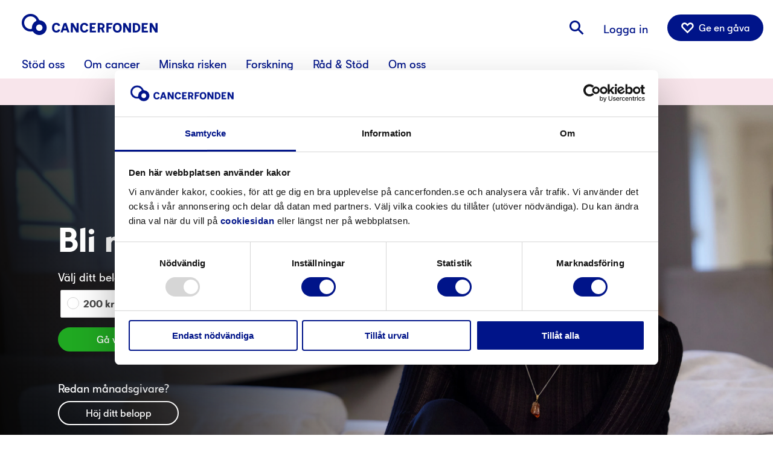

--- FILE ---
content_type: text/html; charset=utf-8
request_url: https://www.cancerfonden.se/?gclid=Cj0KEQiAypGjBRCPme6jmqu3gZsBEiQA8NAiIAHZVVS4NiywIqtZ1M3MrKoXnFJs-KjFhHUdr4pNjHAaAryZ8P8HAQ
body_size: 72969
content:
<!doctype html>
<html class="no-js" lang="sv" style="overflow: visible;">

<head>
  <!-- Google Tag Manager -->
  <script>(function (w, d, s, l, i) {
          w[l] = w[l] || []; w[l].push({
              'gtm.start':
                  new Date().getTime(), event: 'gtm.js'
          }); var f = d.getElementsByTagName(s)[0],
              j = d.createElement(s), dl = l != 'dataLayer' ? '&l=' + l : ''; j.async = true; j.src =
                  'https://www.googletagmanager.com/gtm.js?id=' + i + dl; f.parentNode.insertBefore(j, f);
      })(window, document, 'script', 'dataLayer', 'GTM-4G9S');</script>
  <!-- End Google Tag Manager -->  <!-- Start VWO Async SmartCode -->
  <link rel="preconnect" href="https://dev.visualwebsiteoptimizer.com" />
  <script type='text/javascript' id='vwoCode'>
  window._vwo_code || (function() {
  var account_id=864609,
  version=2.1,
  settings_tolerance=2000,
  hide_element='body',
  hide_element_style = 'opacity:0 !important;filter:alpha(opacity=0) !important;background:none !important;transition:none !important;',
  /* DO NOT EDIT BELOW THIS LINE */
  f=false,w=window,d=document,v=d.querySelector('#vwoCode'),cK='_vwo_'+account_id+'_settings',cc={};try{var c=JSON.parse(localStorage.getItem('_vwo_'+account_id+'_config'));cc=c&&typeof c==='object'?c:{}}catch(e){}var stT=cc.stT==='session'?w.sessionStorage:w.localStorage;code={nonce:v&&v.nonce,use_existing_jquery:function(){return typeof use_existing_jquery!=='undefined'?use_existing_jquery:undefined},library_tolerance:function(){return typeof library_tolerance!=='undefined'?library_tolerance:undefined},settings_tolerance:function(){return cc.sT||settings_tolerance},hide_element_style:function(){return'{'+(cc.hES||hide_element_style)+'}'},hide_element:function(){if(performance.getEntriesByName('first-contentful-paint')[0]){return''}return typeof cc.hE==='string'?cc.hE:hide_element},getVersion:function(){return version},finish:function(e){if(!f){f=true;var t=d.getElementById('_vis_opt_path_hides');if(t)t.parentNode.removeChild(t);if(e)(new Image).src='https://dev.visualwebsiteoptimizer.com/ee.gif?a='+account_id+e}},finished:function(){return f},addScript:function(e){var t=d.createElement('script');t.type='text/javascript';if(e.src){t.src=e.src}else{t.text=e.text}v&&t.setAttribute('nonce',v.nonce);d.getElementsByTagName('head')[0].appendChild(t)},load:function(e,t){var n=this.getSettings(),i=d.createElement('script'),r=this;t=t||{};if(n){i.textContent=n;d.getElementsByTagName('head')[0].appendChild(i);if(!w.VWO||VWO.caE){stT.removeItem(cK);r.load(e)}}else{var o=new XMLHttpRequest;o.open('GET',e,true);o.withCredentials=!t.dSC;o.responseType=t.responseType||'text';o.onload=function(){if(t.onloadCb){return t.onloadCb(o,e)}if(o.status===200||o.status===304){_vwo_code.addScript({text:o.responseText})}else{_vwo_code.finish('&e=loading_failure:'+e)}};o.onerror=function(){if(t.onerrorCb){return t.onerrorCb(e)}_vwo_code.finish('&e=loading_failure:'+e)};o.send()}},getSettings:function(){try{var e=stT.getItem(cK);if(!e){return}e=JSON.parse(e);if(Date.now()>e.e){stT.removeItem(cK);return}return e.s}catch(e){return}},init:function(){if(d.URL.indexOf('__vwo_disable__')>-1)return;var e=this.settings_tolerance();w._vwo_settings_timer=setTimeout(function(){_vwo_code.finish();stT.removeItem(cK)},e);var t;if(this.hide_element()!=='body'){t=d.createElement('style');var n=this.hide_element(),i=n?n+this.hide_element_style():'',r=d.getElementsByTagName('head')[0];t.setAttribute('id','_vis_opt_path_hides');v&&t.setAttribute('nonce',v.nonce);t.setAttribute('type','text/css');if(t.styleSheet)t.styleSheet.cssText=i;else t.appendChild(d.createTextNode(i));r.appendChild(t)}else{t=d.getElementsByTagName('head')[0];var i=d.createElement('div');i.style.cssText='z-index: 2147483647 !important;position: fixed !important;left: 0 !important;top: 0 !important;width: 100% !important;height: 100% !important;background: white !important;';i.setAttribute('id','_vis_opt_path_hides');i.classList.add('_vis_hide_layer');t.parentNode.insertBefore(i,t.nextSibling)}var o=window._vis_opt_url||d.URL,s='https://dev.visualwebsiteoptimizer.com/j.php?a='+account_id+'&u='+encodeURIComponent(o)+'&vn='+version;if(w.location.search.indexOf('_vwo_xhr')!==-1){this.addScript({src:s})}else{this.load(s+'&x=true')}}};w._vwo_code=code;code.init();})();
  </script>
  <!-- End VWO Async SmartCode -->
  
  
  <script type="text/javascript">
  
  	window.VWO = window.VWO || [];
  	window.VWO.init = window.VWO.init || function(state) { window.VWO.consentState = state; }
  
        window.addEventListener('CookiebotOnAccept', function (e) {
        if (Cookiebot.consent.necessary) 
            {
              // <number-value> can be any of the following:
  	        // 1 - Accepted
  	        // 2 - Pending
  	        // 3 - Denied
              window.VWO.init(1);
            } 
        }, false);
  
        window.addEventListener('CookiebotOnDecline', function (e) {
        if (Cookiebot.consent.necessary) 
            {
              // <number-value> can be any of the following:
  	        // 1 - Accepted
  	        // 2 - Pending
  	        // 3 - Denied
              window.VWO.init(3);
            } 
        }, false);
  
   </script>  <meta charSet="utf-8">
  <meta http-equiv="x-ua-compatible" content="ie=edge">
  <link href="https://res.cloudinary.com" rel="preconnect" crossorigin>
  <title data-react-helmet="true">Cancerfondens vision är att besegra cancer | Cancerfonden</title>
  <meta data-react-helmet="true" property="og:type" content="website"/><meta data-react-helmet="true" property="og:locale" content="sv_SE"/><meta data-react-helmet="true" property="og:site_name" content="Cancerfonden"/><meta data-react-helmet="true" property="og:url" content="https://www.cancerfonden.se/"/><meta data-react-helmet="true" name="robots" content="index,follow"/><meta data-react-helmet="true" name="description" content="Cancerfonden är en fristående, ideell organisation som arbetar för att fler ska överleva och färre ska drabbas av cancer."/><meta data-react-helmet="true" property="og:title" content="Cancerfondens vision är att besegra cancer"/><meta data-react-helmet="true" property="og:image" content="https://res.cloudinary.com/cancerfonden/image/upload/v1765374886/seo-images/ckzylhg1bwif31uxdyny.jpg"/><meta data-react-helmet="true" property="og:description" content="Cancerfonden är en fristående, ideell organisation som arbetar för att fler ska överleva och färre ska drabbas av cancer."/>
  <link data-react-helmet="true" rel="canonical" href="https://www.cancerfonden.se/"/>
  <meta name="viewport" content="width=device-width, initial-scale=1, maximum-scale=1, user-scalable=0" />
  <meta name="google-site-verification" content="7iuswPf_3nxa6ZDCOLgP6S51Srf4kMYa1DJmjRwBZa8">
  <meta name="format-detection" content="telephone=no">
  <style data-styled="true" data-styled-version="5.2.1">.hFwGdH{position:relative;width:100%;margin:0 auto;max-width:480px;padding-left:1rem;padding-right:1rem;}/*!sc*/
.jkWqYT{position:relative;width:100%;margin:0 auto;max-width:740px;padding-top:1rem;padding-left:1rem;padding-right:1rem;padding-bottom:0rem;}/*!sc*/
@media (min-width:48em){.jkWqYT{padding-top:2rem;}}/*!sc*/
.jHuJpa{position:relative;width:100%;margin:0 auto;max-width:1200px;padding-top:1rem;padding-left:1rem;padding-right:1rem;padding-bottom:2.5rem;}/*!sc*/
@media (min-width:48em){.jHuJpa{padding-top:2rem;}}/*!sc*/
@media (min-width:48em){.jHuJpa{padding-bottom:4rem;}}/*!sc*/
.fCnOgS{position:relative;width:100%;margin:0 auto;max-width:1000px;padding-top:0rem;padding-left:1rem;padding-right:1rem;padding-bottom:0rem;}/*!sc*/
.BuGAy{position:relative;width:100%;margin:0 auto;max-width:1000px;padding-top:1rem;padding-left:1rem;padding-right:1rem;padding-bottom:1rem;}/*!sc*/
@media (min-width:48em){.BuGAy{padding-top:2rem;}}/*!sc*/
@media (min-width:48em){.BuGAy{padding-bottom:2rem;}}/*!sc*/
.gHYbeC{position:relative;width:100%;margin:0 auto;max-width:1200px;padding-top:2.5rem;padding-left:1rem;padding-right:1rem;padding-bottom:1rem;}/*!sc*/
@media (min-width:48em){.gHYbeC{padding-top:4rem;}}/*!sc*/
@media (min-width:48em){.gHYbeC{padding-bottom:2rem;}}/*!sc*/
.zKfqV{position:relative;width:100%;margin:0 auto;max-width:1200px;padding-top:0rem;padding-left:1rem;padding-right:1rem;padding-bottom:2.5rem;}/*!sc*/
@media (min-width:48em){.zKfqV{padding-bottom:4rem;}}/*!sc*/
.ilJKrU{position:relative;width:100%;margin:0 auto;max-width:1200px;padding-top:2.5rem;padding-left:1rem;padding-right:1rem;padding-bottom:2.5rem;}/*!sc*/
@media (min-width:48em){.ilJKrU{padding-top:4rem;}}/*!sc*/
@media (min-width:48em){.ilJKrU{padding-bottom:4rem;}}/*!sc*/
.jvbXvZ{position:relative;width:100%;margin:0 auto;max-width:1000px;padding-top:1rem;padding-left:1rem;padding-right:1rem;padding-bottom:0rem;}/*!sc*/
@media (min-width:48em){.jvbXvZ{padding-top:2rem;}}/*!sc*/
.dgHfUJ{position:relative;width:100%;margin:0 auto;max-width:740px;padding-top:2.5rem;padding-left:1rem;padding-right:1rem;padding-bottom:0rem;}/*!sc*/
@media (min-width:48em){.dgHfUJ{padding-top:4rem;}}/*!sc*/
.jlzPVP{position:relative;width:100%;margin:0 auto;max-width:1200px;padding-top:1rem;padding-left:1rem;padding-right:1rem;padding-bottom:0rem;}/*!sc*/
@media (min-width:48em){.jlzPVP{padding-top:2rem;}}/*!sc*/
.cpmRUy{position:relative;width:100%;margin:0 auto;max-width:1000px;padding-top:2.5rem;padding-left:1rem;padding-right:1rem;padding-bottom:2.5rem;}/*!sc*/
@media (min-width:48em){.cpmRUy{padding-top:4rem;}}/*!sc*/
@media (min-width:48em){.cpmRUy{padding-bottom:4rem;}}/*!sc*/
data-styled.g8[id="Container-sc-1o21evb-0"]{content:"hFwGdH,jkWqYT,jHuJpa,fCnOgS,BuGAy,gHYbeC,zKfqV,ilJKrU,jvbXvZ,dgHfUJ,jlzPVP,cpmRUy,"}/*!sc*/
.gDpbSD{background-color:transparent;}/*!sc*/
.gDbvva{background-color:#f0f9fc;}/*!sc*/
data-styled.g9[id="BlockBackground-r0xf8j-0"]{content:"gDpbSD,gDbvva,"}/*!sc*/
.ksnxcB{font-family:'CancerfondenSans',sans-serif;font-size:0.875rem;text-transform:uppercase;line-height:1.285714286;font-weight:700;cursor:auto;padding-bottom:0.25rem;color:#4A4A4A;}/*!sc*/
@media (min-width:48em){.ksnxcB{font-size:1.125rem;line-height:1.222222222;padding-bottom:0.5rem;}}/*!sc*/
data-styled.g13[id="Heading__SectionHeading-wtbrfe-3"]{content:"ksnxcB,"}/*!sc*/
.dKoFRA{margin-top:0;}/*!sc*/
.dKoFRA .preamble{font-size:1.188rem;font-family:'CancerfondenSans',sans-serif;font-weight:400;line-height:1.42;}/*!sc*/
@media (min-width:48em){.dKoFRA .preamble{font-size:1.375rem;line-height:1.41;}}/*!sc*/
.dKoFRA .preamble--left{text-align:left;}/*!sc*/
.dKoFRA .preamble--center{text-align:center;}/*!sc*/
.dKoFRA .preamble--right{text-align:right;}/*!sc*/
.dKoFRA .imageCaption{margin:0 0 1rem 0;padding:0.5rem 0;font-size:0.75rem;line-height:1.583333333;font-style:italic;color:#4A4A4A;}/*!sc*/
.dKoFRA .left{text-align:left;}/*!sc*/
.dKoFRA .right{text-align:right;}/*!sc*/
.dKoFRA .center{text-align:center;}/*!sc*/
.dKoFRA figure{display:block;margin:0.5rem 0 1rem 0;display:table;}/*!sc*/
@media (min-width:48em){.dKoFRA figure.figureLeft{float:left;max-width:35%;margin-right:2rem;}}/*!sc*/
@media (min-width:48em){.dKoFRA figure.figureRight{float:right;max-width:35%;margin-left:2rem;}}/*!sc*/
@media (min-width:48em){.dKoFRA figure.figureCenter{margin-left:auto;margin-right:auto;}}/*!sc*/
.dKoFRA figure img{width:100%;}/*!sc*/
.dKoFRA figure img.imageLeft,.dKoFRA figure img.imageRight,.dKoFRA figure img.imageCenter{float:none;max-width:100%;margin:0;}/*!sc*/
.dKoFRA figure figcaption{margin:0;padding:0.5rem 0 0;font-size:0.75rem;line-height:1.583333333;font-style:italic;color:#4A4A4A;display:table-caption;caption-side:bottom;}/*!sc*/
.dKoFRA img{display:block;max-width:100%;margin-top:0.5rem;}/*!sc*/
@media (min-width:48em){.dKoFRA img.imageLeft{float:left;max-width:35%;margin-right:2rem;margin-bottom:1rem;}}/*!sc*/
@media (min-width:48em){.dKoFRA img.imageRight{float:right;max-width:35%;margin-bottom:1rem;margin-left:2rem;}}/*!sc*/
.dKoFRA img.imageCenter{margin-left:auto;margin-right:auto;}/*!sc*/
.dKoFRA .highlighted-content{background-color:#F1F1F1;margin:2rem auto 2rem auto;padding:2rem 2rem 1.5rem 2rem;color:#001489;}/*!sc*/
.dKoFRA .highlighted-content h2,.dKoFRA .highlighted-content h3,.dKoFRA .highlighted-content h4{margin-top:0;}/*!sc*/
.dKoFRA .highlighted-content ul,.dKoFRA .highlighted-content ol{padding-left:1.125rem;}/*!sc*/
.dKoFRA .highlighted-content ul li,.dKoFRA .highlighted-content ol li{padding-left:0.75rem;}/*!sc*/
.dKoFRA .highlighted-content > *:last-child{margin-bottom:0;}/*!sc*/
.dKoFRA .svg-illustration{background-color:#F1F1F1;margin:2rem auto 2rem auto;padding:2rem 2rem 1.5rem 2rem;color:#001489;}/*!sc*/
@media (min-width:48em){.dKoFRA .svg-illustration{display:-webkit-box;display:-webkit-flex;display:-ms-flexbox;display:flex;-webkit-flex-direction:row;-ms-flex-direction:row;flex-direction:row;-webkit-flex-wrap:nowrap;-ms-flex-wrap:nowrap;flex-wrap:nowrap;-webkit-box-pack:start;-webkit-justify-content:flex-start;-ms-flex-pack:start;justify-content:flex-start;}}/*!sc*/
.dKoFRA .svg-illustration::before{display:block;-webkit-flex-shrink:0;-ms-flex-negative:0;flex-shrink:0;-webkit-flex-basis:86px;-ms-flex-preferred-size:86px;flex-basis:86px;width:86px;margin:0 auto 1.25rem auto;content:'';background-size:contain;background-repeat:no-repeat;}/*!sc*/
@media (min-width:48em){.dKoFRA .svg-illustration::before{margin:0 1.25rem 0 0;}}/*!sc*/
.dKoFRA .svg-illustration.animate-svg::before{display:none;}/*!sc*/
.dKoFRA .svg-illustration .svg-container{-webkit-flex-shrink:0;-ms-flex-negative:0;flex-shrink:0;-webkit-flex-basis:86px;-ms-flex-preferred-size:86px;flex-basis:86px;display:block;width:86px;margin:0 auto 1.25rem auto;}/*!sc*/
@media (min-width:48em){.dKoFRA .svg-illustration .svg-container{margin:0 1.25rem 0 0;}}/*!sc*/
.dKoFRA .svg-illustration .content h2,.dKoFRA .svg-illustration .content h3,.dKoFRA .svg-illustration .content h4{margin-top:0;}/*!sc*/
.dKoFRA .svg-illustration .content h3{color:#001489;}/*!sc*/
.dKoFRA .svg-illustration .content ul,.dKoFRA .svg-illustration .content ol{padding-left:1.125rem;color:#4a4a4a;}/*!sc*/
.dKoFRA .svg-illustration .content ul li,.dKoFRA .svg-illustration .content ol li{padding-left:0.75rem;}/*!sc*/
.dKoFRA .svg-illustration .content > *:last-child{margin-bottom:0;}/*!sc*/
.dKoFRA .svg-illustration.fact-owl::before{min-height:104px;background-image:url('https://res.cloudinary.com/cancerfonden/image/upload/v1559032098/svg-animations/fact-owl.svg');}/*!sc*/
.dKoFRA .svg-illustration.fact-owl .svg-container{min-height:104px;}/*!sc*/
.dKoFRA .svg-illustration.fact-endoscopy::before{min-height:102px;background-image:url('https://res.cloudinary.com/cancerfonden/image/upload/v1559125029/svg-animations/fact-endoscopy.svg');}/*!sc*/
.dKoFRA .svg-illustration.fact-endoscopy .svg-container{min-height:102px;}/*!sc*/
.dKoFRA .svg-illustration.fact-biopsy::before{min-height:123px;background-image:url('https://res.cloudinary.com/cancerfonden/image/upload/v1559053471/svg-animations/fact-biopsy.svg');background-size:50px;background-position:50% 0;}/*!sc*/
.dKoFRA .svg-illustration.fact-biopsy .svg-container{min-height:209px;}/*!sc*/
.dKoFRA .svg-illustration.fact-tomography::before{min-height:100px;background-image:url('https://res.cloudinary.com/cancerfonden/image/upload/v1559115806/svg-animations/fact-tomography.svg');}/*!sc*/
.dKoFRA .svg-illustration.fact-tomography .svg-container{min-height:99px;}/*!sc*/
.dKoFRA .svg-illustration.fact-examination::before{min-height:112px;background-image:url('https://res.cloudinary.com/cancerfonden/image/upload/v1559122478/svg-animations/fact-examination.svg');background-size:76px;background-position:50% 0;}/*!sc*/
.dKoFRA .svg-illustration.fact-examination .svg-container{min-height:125px;}/*!sc*/
.dKoFRA .svg-illustration.fact-mri::before{min-height:92px;background-image:url('https://res.cloudinary.com/cancerfonden/image/upload/v1559115806/svg-animations/fact-mri.svg');}/*!sc*/
.dKoFRA .svg-illustration.fact-mri .svg-container{min-height:92px;}/*!sc*/
.dKoFRA .svg-illustration.fact-xray::before{min-height:93px;background-image:url('https://res.cloudinary.com/cancerfonden/image/upload/v1559120666/svg-animations/fact-xray.svg');}/*!sc*/
.dKoFRA .svg-illustration.fact-xray .svg-container{min-height:93px;}/*!sc*/
.dKoFRA .svg-illustration.fact-ultrasound::before{min-height:80px;background-image:url('https://res.cloudinary.com/cancerfonden/image/upload/v1559118315/svg-animations/fact-ultrasound.svg');-webkit-flex-basis:106px;-ms-flex-preferred-size:106px;flex-basis:106px;width:106px;}/*!sc*/
@media (min-width:48em){.dKoFRA .svg-illustration.fact-ultrasound::before{margin-right:1.75rem;}}/*!sc*/
.dKoFRA .svg-illustration.fact-ultrasound .svg-container{min-height:80px;}/*!sc*/
.dKoFRA .svg-illustration.fact-testicles::before{min-height:70px;background-image:url('https://res.cloudinary.com/cancerfonden/image/upload/v1559134124/svg-animations/fact-testicles.svg');background-size:66px;background-position:50% 0;}/*!sc*/
.dKoFRA .svg-illustration.fact-testicles .svg-container{min-height:70px;}/*!sc*/
.dKoFRA .svg-illustration.fact-papsmear::before{min-height:68px;background-image:url('https://res.cloudinary.com/cancerfonden/image/upload/v1559137503/svg-animations/fact-papsmear.svg');-webkit-flex-basis:116px;-ms-flex-preferred-size:116px;flex-basis:116px;width:116px;}/*!sc*/
@media (min-width:48em){.dKoFRA .svg-illustration.fact-papsmear::before{margin-right:1.75rem;}}/*!sc*/
.dKoFRA .svg-illustration.fact-papsmear .svg-container{min-height:68px;}/*!sc*/
.dKoFRA .svg-illustration.fact-mammography::before{min-height:103px;background-image:url('https://res.cloudinary.com/cancerfonden/image/upload/v1559137503/svg-animations/fact-mammography.svg');}/*!sc*/
.dKoFRA .svg-illustration.fact-mammography .svg-container{min-height:103px;}/*!sc*/
.dKoFRA blockquote{font-family:'CancerfondenSans',sans-serif;font-size:1.625rem;line-height:1.27;font-weight:700;cursor:auto;font-weight:300;font-style:italic;color:#001489;margin:2rem auto 2rem auto;}/*!sc*/
@media (min-width:48em){.dKoFRA blockquote{font-size:2rem;line-height:1.15625;}}/*!sc*/
.dKoFRA blockquote:before{content:'';display:block;width:72px;height:42px;margin:0 0 1rem 0;background-color:transparent;background-image:url('https://res.cloudinary.com/cancerfonden/image/upload/c_scale,w_144/v1550744475/assets/cf-test-illustration-quote.png');background-repeat:no-repeat;background-position:center center;background-size:contain;}/*!sc*/
.dKoFRA blockquote p{font-family:'CancerfondenSans',sans-serif;font-size:1.625rem;line-height:1.27;font-weight:700;cursor:auto;font-weight:300;font-style:italic;}/*!sc*/
@media (min-width:48em){.dKoFRA blockquote p{font-size:2rem;line-height:1.15625;}}/*!sc*/
.dKoFRA blockquote > *:first-child{margin-top:0;}/*!sc*/
.dKoFRA blockquote > *:last-child{margin-bottom:0;}/*!sc*/
.dKoFRA hr{margin-top:2rem;margin-bottom:2rem;border:0;height:1px;background:#ccc;background-image:linear-gradient(to right,#eee,#ccc,#eee);}/*!sc*/
.dKoFRA em{font-style:italic;}/*!sc*/
.dKoFRA h2{font-family:'CancerfondenSans',sans-serif;font-size:1.625rem;line-height:1.27;font-weight:700;cursor:auto;color:#001489;}/*!sc*/
@media (min-width:48em){.dKoFRA h2{font-size:2rem;line-height:1.15625;}}/*!sc*/
.dKoFRA h3{font-family:'CancerfondenSans',sans-serif;font-size:1.375rem;line-height:1.36;font-weight:700;cursor:auto;color:#001489;}/*!sc*/
@media (min-width:48em){.dKoFRA h3{font-size:1.375rem;line-height:1.227272727;}}/*!sc*/
.dKoFRA h4{font-family:'CancerfondenSans',sans-serif;font-size:1rem;line-height:1.25;font-weight:700;cursor:auto;color:#001489;}/*!sc*/
@media (min-width:48em){.dKoFRA h4{font-size:1.125rem;line-height:1.222222222;}}/*!sc*/
.dKoFRA h2,.dKoFRA h3,.dKoFRA h4,.dKoFRA h5{margin-top:2rem;margin-bottom:0.5rem;}/*!sc*/
.dKoFRA p{margin-bottom:1rem;word-wrap:break-word;}/*!sc*/
.dKoFRA ul{list-style:disc;}/*!sc*/
.dKoFRA ol{list-style:decimal;}/*!sc*/
.dKoFRA ul,.dKoFRA ol{padding-left:2rem;margin-bottom:1rem;}/*!sc*/
@media (min-width:48em){.dKoFRA ul,.dKoFRA ol{font-size:1.125rem;}}/*!sc*/
.dKoFRA ul li,.dKoFRA ol li{margin-bottom:0.5rem;}/*!sc*/
.dKoFRA ul li:last-child,.dKoFRA ol li:last-child{margin-bottom:0;}/*!sc*/
.dKoFRA .ui-tooltip{color:#001489;border-bottom:#001489 dashed 1px;}/*!sc*/
.dKoFRA .ui-tooltip:hover{color:#3547AD;}/*!sc*/
.dKoFRA .responsiveVideo{position:relative;width:100%;height:0;padding-bottom:56.25%;z-index:1;}/*!sc*/
.dKoFRA .responsiveVideo iframe{position:absolute;width:100%;height:100%;top:0;left:0;border:none;}/*!sc*/
.dKoFRA .responsiveVideo +:not(.responsiveVideoCaption){padding-top:2rem;}/*!sc*/
.dKoFRA .responsiveVideo + .responsiveVideoCaption{margin:0;padding:0.5rem 0 0;font-size:0.75rem;line-height:1.583333333;font-style:italic;color:#4A4A4A;}/*!sc*/
@media (min-width:48em){.dKoFRA .responsiveVideo + .responsiveVideoCaption{font-size:0.75rem;}}/*!sc*/
.dKoFRA .responsiveVideo + .responsiveVideoCaption + *{padding-top:2rem;}/*!sc*/
.dKoFRA a{color:#001489;font-weight:400;-webkit-transition:color 0.3s ease-in-out;transition:color 0.3s ease-in-out;-webkit-text-decoration:none;text-decoration:none;cursor:pointer;}/*!sc*/
.dKoFRA a:hover{color:#3547AD;}/*!sc*/
.dKoFRA .button--solid-ocean{position:relative;display:inline-block;min-width:200px;padding:0.625rem 1.25rem;font-size:1rem;font-family:'CancerfondenSans',sans-serif;font-weight:400;outline:0;cursor:pointer;background-color:transparent;line-height:1;white-space:nowrap;-webkit-user-select:none;-moz-user-select:none;-ms-user-select:none;user-select:none;-webkit-text-decoration:none;text-decoration:none;text-align:center;border-radius:5rem;border-width:2px;border-style:solid;-webkit-transition:color 0.3s ease-in-out,background-color 0.3s ease-in-out,border-color 0.3s ease-in-out,filter 0.3s ease-in-out;transition:color 0.3s ease-in-out,background-color 0.3s ease-in-out,border-color 0.3s ease-in-out,filter 0.3s ease-in-out;color:#ffffff;border-color:#001489;background-color:#001489;}/*!sc*/
.dKoFRA .button--solid-ocean:hover,.dKoFRA .button--solid-ocean:focus{color:#ffffff;border-color:#3547AD;background-color:#3547AD;}/*!sc*/
.dKoFRA .button--solid-ocean:focus{outline:2px solid #3547AD;outline-offset:2px;}/*!sc*/
@media (max-width:47.99em){.dKoFRA .button--solid-ocean{padding:0.5rem 1.5rem;font-size:0.875rem;min-width:142px;line-height:0.75rem;}}/*!sc*/
@media (max-width:47.99em){.dKoFRA .button--solid-ocean{padding:0.5rem 1.5rem;font-size:0.875rem;min-width:142px;line-height:0.75rem;}}/*!sc*/
.dKoFRA .primaryButton{position:relative;display:inline-block;min-width:200px;padding:0.625rem 1.25rem;font-size:1rem;font-family:'CancerfondenSans',sans-serif;font-weight:400;outline:0;cursor:pointer;background-color:transparent;line-height:1;white-space:nowrap;-webkit-user-select:none;-moz-user-select:none;-ms-user-select:none;user-select:none;-webkit-text-decoration:none;text-decoration:none;text-align:center;border-radius:5rem;border-width:2px;border-style:solid;-webkit-transition:color 0.3s ease-in-out,background-color 0.3s ease-in-out,border-color 0.3s ease-in-out,filter 0.3s ease-in-out;transition:color 0.3s ease-in-out,background-color 0.3s ease-in-out,border-color 0.3s ease-in-out,filter 0.3s ease-in-out;color:#ffffff;border-color:#001489;background-color:#001489;}/*!sc*/
.dKoFRA .primaryButton:hover,.dKoFRA .primaryButton:focus{color:#ffffff;border-color:#3547AD;background-color:#3547AD;}/*!sc*/
.dKoFRA .primaryButton:focus{outline:2px solid #3547AD;outline-offset:2px;}/*!sc*/
@media (max-width:47.99em){.dKoFRA .primaryButton{padding:0.5rem 1.5rem;font-size:0.875rem;min-width:142px;line-height:0.75rem;}}/*!sc*/
@media (max-width:47.99em){.dKoFRA .primaryButton{padding:0.5rem 1.5rem;font-size:0.875rem;min-width:142px;line-height:0.75rem;}}/*!sc*/
.dKoFRA .outlinePrimaryButton{position:relative;display:inline-block;min-width:200px;padding:0.625rem 1.25rem;font-size:1rem;font-family:'CancerfondenSans',sans-serif;font-weight:400;color:#001489;border-color:#001489;background-color:transparent;outline:0;cursor:pointer;line-height:1;white-space:nowrap;-webkit-user-select:none;-moz-user-select:none;-ms-user-select:none;user-select:none;-webkit-text-decoration:none;text-decoration:none;text-align:center;border-radius:5rem;border-width:2px;border-style:solid;-webkit-transition:color 0.3s ease-in-out,background-color 0.3s ease-in-out,border-color 0.3s ease-in-out;transition:color 0.3s ease-in-out,background-color 0.3s ease-in-out,border-color 0.3s ease-in-out;}/*!sc*/
@media (max-width:47.99em){.dKoFRA .outlinePrimaryButton{padding:0.5rem 1.5rem;font-size:0.875rem;min-width:142px;line-height:0.75rem;}}/*!sc*/
.dKoFRA .outlinePrimaryButton:hover,.dKoFRA .outlinePrimaryButton:focus{color:#ffffff;border-color:#001489;background-color:#001489;}/*!sc*/
.dKoFRA .outlinePrimaryButton:focus{outline:2px solid #001489;outline-offset:2px;}/*!sc*/
@media (max-width:47.99em){.dKoFRA .outlinePrimaryButton{padding:0.5rem 1.5rem;font-size:0.875rem;min-width:142px;line-height:0.75rem;}}/*!sc*/
.dKoFRA .ctaButton{position:relative;display:inline-block;min-width:200px;padding:0.625rem 1.25rem;font-size:1rem;font-family:'CancerfondenSans',sans-serif;font-weight:400;color:#ffffff;border-color:#20a922;background-color:#20a922;outline:0;cursor:pointer;line-height:1;white-space:nowrap;-webkit-user-select:none;-moz-user-select:none;-ms-user-select:none;user-select:none;-webkit-text-decoration:none;text-decoration:none;text-align:center;border-radius:5rem;border-width:2px;border-style:solid;-webkit-transition:color 0.3s ease-in-out,background-color 0.3s ease-in-out,border-color 0.3s ease-in-out;transition:color 0.3s ease-in-out,background-color 0.3s ease-in-out,border-color 0.3s ease-in-out;}/*!sc*/
@media (max-width:47.99em){.dKoFRA .ctaButton{padding:0.5rem 1.5rem;font-size:0.875rem;min-width:142px;line-height:0.75rem;}}/*!sc*/
.dKoFRA .ctaButton:hover,.dKoFRA .ctaButton:focus{color:#ffffff;border-color:#40b92b;background-color:#40b92b;}/*!sc*/
.dKoFRA .ctaButton:focus{outline:2px solid #40b92b;outline-offset:2px;}/*!sc*/
@media (max-width:47.99em){.dKoFRA .ctaButton{padding:0.5rem 1.5rem;font-size:0.875rem;min-width:142px;line-height:0.75rem;}}/*!sc*/
.dKoFRA .pinkPrimaryButton{position:relative;display:inline-block;min-width:200px;padding:0.625rem 1.25rem;font-size:1rem;font-family:'CancerfondenSans',sans-serif;font-weight:400;color:#001489;border-color:#EC9BBA;background-color:#EC9BBA;outline:0;cursor:pointer;line-height:1;white-space:nowrap;-webkit-user-select:none;-moz-user-select:none;-ms-user-select:none;user-select:none;-webkit-text-decoration:none;text-decoration:none;text-align:center;border-radius:5rem;border-width:2px;border-style:solid;-webkit-transition:color 0.3s ease-in-out,background-color 0.3s ease-in-out,border-color 0.3s ease-in-out;transition:color 0.3s ease-in-out,background-color 0.3s ease-in-out,border-color 0.3s ease-in-out;}/*!sc*/
@media (max-width:47.99em){.dKoFRA .pinkPrimaryButton{padding:0.5rem 1.5rem;font-size:0.875rem;min-width:142px;line-height:0.75rem;}}/*!sc*/
.dKoFRA .pinkPrimaryButton:hover,.dKoFRA .pinkPrimaryButton:focus{color:#001489;border-color:#F0AFC6;background-color:#F0AFC6;}/*!sc*/
.dKoFRA .pinkPrimaryButton:focus{outline:2px solid #F0AFC6;outline-offset:2px;}/*!sc*/
@media (max-width:47.99em){.dKoFRA .pinkPrimaryButton{padding:0.5rem 1.5rem;font-size:0.875rem;min-width:142px;line-height:0.75rem;}}/*!sc*/
.dKoFRA .invertedButton{position:relative;display:inline-block;min-width:200px;padding:0.625rem 1.25rem;font-size:1rem;font-family:'CancerfondenSans',sans-serif;font-weight:700;color:#001489;border-color:#ffffff;background-color:#ffffff;outline:0;cursor:pointer;line-height:1;white-space:nowrap;-webkit-user-select:none;-moz-user-select:none;-ms-user-select:none;user-select:none;-webkit-text-decoration:none;text-decoration:none;text-align:center;border-radius:5rem;border-width:2px;border-style:solid;-webkit-transition:color 0.3s ease-in-out,background-color 0.3s ease-in-out,border-color 0.3s ease-in-out;transition:color 0.3s ease-in-out,background-color 0.3s ease-in-out,border-color 0.3s ease-in-out;}/*!sc*/
@media (max-width:47.99em){.dKoFRA .invertedButton{padding:0.5rem 1.5rem;font-size:0.875rem;min-width:142px;line-height:0.75rem;}}/*!sc*/
.dKoFRA .invertedButton:hover,.dKoFRA .invertedButton:focus{color:#001489;border-color:#dff1f9;background-color:#dff1f9;}/*!sc*/
.dKoFRA .invertedButton:focus{outline:2px solid #dff1f9;outline-offset:2px;}/*!sc*/
@media (max-width:47.99em){.dKoFRA .invertedButton{padding:0.5rem 1.5rem;font-size:0.875rem;min-width:142px;line-height:0.75rem;}}/*!sc*/
.dKoFRA .arrowLink,.dKoFRA .ui-arrowLink{position:relative;display:inline-block;font-weight:400;font-size:1rem;line-height:1.125rem;cursor:pointer;-webkit-text-decoration:none;text-decoration:none;-webkit-transition:color 0.3s ease-in-out,background-color 0.3s ease-in-out;transition:color 0.3s ease-in-out,background-color 0.3s ease-in-out;margin-top:0.5rem;padding-right:1rem;color:#001489;}/*!sc*/
@media (min-width:48em){.dKoFRA .arrowLink,.dKoFRA .ui-arrowLink{font-size:1.125rem;line-height:1.25rem;}}/*!sc*/
.dKoFRA .arrowLink:hover,.dKoFRA .ui-arrowLink:hover{color:#3547AD;}/*!sc*/
.dKoFRA .arrowLink::after,.dKoFRA .ui-arrowLink::after{position:relative;speak:none;font-family:'IcoMoon';font-style:normal;font-weight:normal;font-variant:normal;text-transform:none;line-height:1;-webkit-font-smoothing:antialiased;-moz-osx-font-smoothing:grayscale;content:'\f105';position:absolute;display:inline-block;padding-left:0.375rem;font-size:1.3125rem;line-height:inherit;text-align:center;-webkit-transition:color 0.3s ease-in-out;transition:color 0.3s ease-in-out;color:inherit;}/*!sc*/
.dKoFRA .arrowLink:hover::after,.dKoFRA .ui-arrowLink:hover::after{color:inherit;}/*!sc*/
@media (min-width:48em){.dKoFRA .arrowLink,.dKoFRA .ui-arrowLink{line-height:1.5rem;}}/*!sc*/
.dKoFRA .externalLink,.dKoFRA .ui-externalLink{position:relative;display:inline-block;font-weight:400;font-size:1rem;line-height:1.125rem;cursor:pointer;-webkit-text-decoration:none;text-decoration:none;-webkit-transition:color 0.3s ease-in-out,background-color 0.3s ease-in-out;transition:color 0.3s ease-in-out,background-color 0.3s ease-in-out;margin-top:0.5rem;padding-right:1rem;}/*!sc*/
@media (min-width:48em){.dKoFRA .externalLink,.dKoFRA .ui-externalLink{font-size:1.125rem;line-height:1.25rem;}}/*!sc*/
.dKoFRA .externalLink::after,.dKoFRA .ui-externalLink::after{position:relative;speak:none;font-family:'IcoMoon';font-style:normal;font-weight:normal;font-variant:normal;text-transform:none;line-height:1;-webkit-font-smoothing:antialiased;-moz-osx-font-smoothing:grayscale;content:'\e901';position:absolute;display:inline-block;padding-left:0.375rem;font-size:1.3125rem;line-height:inherit;text-align:center;-webkit-transition:color 0.3s ease-in-out;transition:color 0.3s ease-in-out;font-size:1.125em;margin-top:-0.25rem;}/*!sc*/
@media (min-width:48em){.dKoFRA .externalLink,.dKoFRA .ui-externalLink{line-height:1.5rem;}}/*!sc*/
.dKoFRA .downloadLink,.dKoFRA .ui-downloadLink{position:relative;display:inline-block;font-weight:400;font-size:1rem;line-height:1.125rem;cursor:pointer;-webkit-text-decoration:none;text-decoration:none;-webkit-transition:color 0.3s ease-in-out,background-color 0.3s ease-in-out;transition:color 0.3s ease-in-out,background-color 0.3s ease-in-out;margin-top:0.5rem;padding-right:1rem;}/*!sc*/
@media (min-width:48em){.dKoFRA .downloadLink,.dKoFRA .ui-downloadLink{font-size:1.125rem;line-height:1.25rem;}}/*!sc*/
.dKoFRA .downloadLink::after,.dKoFRA .ui-downloadLink::after{position:relative;speak:none;font-family:'IcoMoon';font-style:normal;font-weight:normal;font-variant:normal;text-transform:none;line-height:1;-webkit-font-smoothing:antialiased;-moz-osx-font-smoothing:grayscale;content:'\e902';position:absolute;display:inline-block;padding-left:0.375rem;font-size:1.3125rem;line-height:inherit;text-align:center;-webkit-transition:color 0.3s ease-in-out;transition:color 0.3s ease-in-out;font-size:1.3em;margin-top:-0.25rem;}/*!sc*/
@media (min-width:48em){.dKoFRA .downloadLink,.dKoFRA .ui-downloadLink{line-height:1.5rem;}}/*!sc*/
.dKoFRA .roundButton{position:relative;display:inline-block;min-width:200px;padding:0.625rem 1.25rem;font-size:1rem;font-family:'CancerfondenSans',sans-serif;font-weight:400;outline:0;cursor:pointer;background-color:transparent;line-height:1;white-space:nowrap;-webkit-user-select:none;-moz-user-select:none;-ms-user-select:none;user-select:none;-webkit-text-decoration:none;text-decoration:none;text-align:center;border-radius:5rem;border-width:2px;border-style:solid;-webkit-transition:color 0.3s ease-in-out,background-color 0.3s ease-in-out,border-color 0.3s ease-in-out,filter 0.3s ease-in-out;transition:color 0.3s ease-in-out,background-color 0.3s ease-in-out,border-color 0.3s ease-in-out,filter 0.3s ease-in-out;color:#ffffff;border-color:#001489;background-color:#001489;}/*!sc*/
.dKoFRA .roundButton:hover,.dKoFRA .roundButton:focus{color:#ffffff;border-color:#3547AD;background-color:#3547AD;}/*!sc*/
.dKoFRA .roundButton:focus{outline:2px solid #3547AD;outline-offset:2px;}/*!sc*/
@media (max-width:47.99em){.dKoFRA .roundButton{padding:0.5rem 1.5rem;font-size:0.875rem;min-width:142px;line-height:0.75rem;}}/*!sc*/
.dKoFRA .roundButton--light{color:#001489;border-color:#ffffff;background-color:#ffffff;}/*!sc*/
.dKoFRA .roundButton--light:hover,.dKoFRA .roundButton--light:focus{color:#001489;border-color:#dff1f9;background-color:#dff1f9;}/*!sc*/
.dKoFRA .roundButton--lightBorder{border-color:#001489;}/*!sc*/
.dKoFRA .roundButton--lightBorder:hover,.dKoFRA .roundButton--lightBorder:focus{color:#ffffff;border-color:#001489;background-color:#001489;}/*!sc*/
.dKoFRA .roundButton--fullWidth{width:100%;}/*!sc*/
.dKoFRA .roundButton--large{font-size:1rem;}/*!sc*/
@media (min-width:48em){.dKoFRA .roundButton--large{font-size:1.25rem;}}/*!sc*/
.dKoFRA .buttonList{display:block;padding:0;margin:1.5rem -0.5rem 1.5rem -0.5rem;}/*!sc*/
.dKoFRA .buttonList li{display:block;margin:0 0.5rem 1rem 0.5rem;}/*!sc*/
@media (min-width:48em){.dKoFRA .buttonList li{display:inline-block;margin:0 0.5rem 1rem 0.5rem;}}/*!sc*/
@media (min-width:48em){.dKoFRA .buttonList li.hiddenFromSmall{display:none;}}/*!sc*/
@media (max-width:47.99em){.dKoFRA .buttonList li.hiddenUntilSmall{display:none;}}/*!sc*/
.dKoFRA .buttonList--centered{text-align:center;}/*!sc*/
.dKoFRA .featureList{padding-left:0;margin-left:2.5rem;list-style-type:none;}/*!sc*/
.dKoFRA .featureList li{position:relative;margin:0 0 1rem 0;}/*!sc*/
.dKoFRA .featureList .i-check{display:block;position:absolute;top:0px;left:-2.3rem;width:1.7rem;height:1.7rem;background:transparent url(/images/icon-check-2019.png) no-repeat center center;background-size:contain;}/*!sc*/
.dKoFRA .featureList .i-check-blue{display:block;position:absolute;top:0px;left:-2.3rem;width:1.7rem;height:1.7rem;background:transparent url(/images/icon-check-2019.png) no-repeat center center;background-size:contain;}/*!sc*/
.dKoFRA .featureList .i-check-themed{display:block;position:absolute;top:0px;left:-2.25rem;width:1.625rem;height:1.625rem;background:transparent url(/images/icon-check-2019.png) no-repeat center center;background-size:contain;}/*!sc*/
.dKoFRA .featureListHorizontal{padding-left:0;margin-left:0;list-style-type:none;display:-webkit-box;display:-webkit-flex;display:-ms-flexbox;display:flex;-webkit-flex-direction:column;-ms-flex-direction:column;flex-direction:column;}/*!sc*/
@media (min-width:48em){.dKoFRA .featureListHorizontal{-webkit-flex-direction:row;-ms-flex-direction:row;flex-direction:row;}}/*!sc*/
.dKoFRA .featureListHorizontal li{position:relative;margin:0 0 1rem 3rem;-webkit-box-flex:1;-webkit-flex-grow:1;-ms-flex-positive:1;flex-grow:1;-webkit-flex-basis:0;-ms-flex-preferred-size:0;flex-basis:0;}/*!sc*/
.dKoFRA .featureListHorizontal li:last-child{margin-bottom:1rem;}/*!sc*/
.dKoFRA .featureListHorizontal .i-check{display:block;position:absolute;top:0px;left:-2.3rem;width:1.7rem;height:1.7rem;background:transparent url(/images/icon-check-pink.png) no-repeat center center;background-size:contain;}/*!sc*/
.dKoFRA .divider{font:0/0 a;color:transparent;width:100%;height:1px;background-color:#d3d3d3;}/*!sc*/
.dKoFRA .rb18StartHeroSubtitle{font-size:1rem;font-family:'CancerfondenSans',sans-serif;font-weight:700;margin-bottom:0;}/*!sc*/
@media (min-width:48em){.dKoFRA .rb18StartHeroSubtitle{font-size:1.6rem;}}/*!sc*/
.dKoFRA .rb18StartHeroTitle{font-family:'CancerfondenSans',sans-serif;font-size:2rem;line-height:1.40625;font-weight:700;cursor:auto;color:#ca0070;margin-bottom:1rem;}/*!sc*/
@media (min-width:48em){.dKoFRA .rb18StartHeroTitle{font-size:3.125rem;line-height:1.2;}}/*!sc*/
.dKoFRA .rb18-designer-hero-year{font-family:'CancerfondenSans',sans-serif;font-size:4.5em;line-height:0.7;font-weight:700;color:#ca0070;margin-bottom:0;padding-left:20px;}/*!sc*/
@media (min-width:48em){.dKoFRA .rb18-designer-hero-year{font-size:5.5em;padding-left:0;}}/*!sc*/
@media (min-width:75em){.dKoFRA .rb18-designer-hero-year{font-size:7em;padding-left:0;}}/*!sc*/
.dKoFRA .rb18-designer-hero-year-plus{font-family:'CancerfondenSans',sans-serif;font-size:4.5em;line-height:0.7;font-weight:700;color:#ca0070;margin-bottom:0;padding-left:50px;}/*!sc*/
@media (min-width:48em){.dKoFRA .rb18-designer-hero-year-plus{font-size:5.5em;padding-left:0;}}/*!sc*/
@media (min-width:75em){.dKoFRA .rb18-designer-hero-year-plus{font-size:7em;padding-left:0;}}/*!sc*/
.dKoFRA .rb18-designer-hero-name{font-family:'CancerfondenSans',sans-serif;font-size:2rem;line-height:1.40625;font-weight:700;cursor:auto;padding-left:20px;}/*!sc*/
@media (min-width:48em){.dKoFRA .rb18-designer-hero-name{font-size:3.125rem;line-height:1.2;}}/*!sc*/
@media (min-width:48em){.dKoFRA .rb18-designer-hero-name{padding-left:0;}}/*!sc*/
@media (min-width:75em){.dKoFRA .rb18-designer-hero-name{padding-left:0;}}/*!sc*/
.dKoFRA .rb18-designer-hero-body{font-family:'CancerfondenSans',sans-serif;font-size:1.1em;font-weight:700;color:#000;margin-bottom:0;line-height:1.3;padding-top:1rem;padding-left:50px;}/*!sc*/
@media (min-width:48em){.dKoFRA .rb18-designer-hero-body{padding-left:0;}}/*!sc*/
@media (min-width:75em){.dKoFRA .rb18-designer-hero-body{padding-left:0;}}/*!sc*/
.dKoFRA .rb18-designer-hero-subtitle{font-family:'CancerfondenSans',sans-serif;font-size:1.1em;color:#000;padding-left:20px;}/*!sc*/
@media (min-width:48em){.dKoFRA .rb18-designer-hero-subtitle{font-size:1.3em;padding-left:0;}}/*!sc*/
@media (min-width:75em){.dKoFRA .rb18-designer-hero-subtitle{font-size:1.5em;padding-left:0;}}/*!sc*/
.dKoFRA .rb18-designer-hero-subtitle-plus{font-family:'CancerfondenSans',sans-serif;font-size:1.1em;padding-left:50px;}/*!sc*/
@media (min-width:48em){.dKoFRA .rb18-designer-hero-subtitle-plus{font-size:1.3em;padding-left:0;}}/*!sc*/
.dKoFRA > *:first-child{margin-top:0;}/*!sc*/
.dKoFRA > *:last-child{margin-bottom:0;}/*!sc*/
@media (max-width:47.99em){.dKoFRA .rb18-designer-hero-button{padding-left:20px;}}/*!sc*/
.dKoFRA .rb18DesignerQuote{position:relative;display:-webkit-box;display:-webkit-flex;display:-ms-flexbox;display:flex;-webkit-flex-direction:column-reverse;-ms-flex-direction:column-reverse;flex-direction:column-reverse;}/*!sc*/
@media (min-width:48em){.dKoFRA .rb18DesignerQuote{-webkit-flex-direction:row;-ms-flex-direction:row;flex-direction:row;}}/*!sc*/
.dKoFRA .rb18DesignerQuote .rb18DesignerQuoteText{font-family:'CancerfondenSans',sans-serif;font-weight:300;position:relative;padding:1rem 0;font-size:1.25rem;}/*!sc*/
@media (min-width:48em){.dKoFRA .rb18DesignerQuote .rb18DesignerQuoteText{padding:3rem 3rem 3rem 0;}}/*!sc*/
.dKoFRA .rb18DesignerQuote .rb18DesignerQuoteBand{-webkit-flex-basis:140px;-ms-flex-preferred-size:140px;flex-basis:140px;-webkit-align-self:flex-end;-ms-flex-item-align:end;align-self:flex-end;min-width:140px;max-width:140px;max-height:140px;background-color:white;margin-top:-100px;border-radius:80px;background-image:url('/images/rosabandet/ribbon-2018-shadow.png');background-origin:content-box;background-size:contain;background-repeat:no-repeat;padding:1.5em;}/*!sc*/
@media (min-width:48em){.dKoFRA .rb18DesignerQuote .rb18DesignerQuoteBand{-webkit-flex-basis:220px;-ms-flex-preferred-size:220px;flex-basis:220px;-webkit-align-self:unset;-ms-flex-item-align:unset;align-self:unset;min-width:220px;max-width:220px;max-height:220px;margin-top:-110px;border-radius:110px;padding:2.5em;}}/*!sc*/
@media (min-width:62em){.dKoFRA .rb18DesignerQuote .rb18DesignerQuoteBand{-webkit-flex-basis:240px;-ms-flex-preferred-size:240px;flex-basis:240px;-webkit-align-self:unset;-ms-flex-item-align:unset;align-self:unset;min-width:240px;max-width:240px;max-height:240px;margin-top:-120px;border-radius:120px;padding:2.5em;}}/*!sc*/
@media (min-width:75em){.dKoFRA .rb18DesignerQuote .rb18DesignerQuoteBand{-webkit-flex-basis:260px;-ms-flex-preferred-size:260px;flex-basis:260px;-webkit-align-self:unset;-ms-flex-item-align:unset;align-self:unset;min-width:260px;max-width:260px;max-height:260px;margin-top:-130px;border-radius:130px;padding:2.5em;}}/*!sc*/
.dKoFRA .rb18DesignerQuote:before{display:block;width:0;content:'';position:absolute;top:-1rem;left:2rem;border-width:0 2rem 1rem;border-style:solid;border-color:#fef6f8 transparent;}/*!sc*/
@media (min-width:48em){.dKoFRA .rb18DesignerQuote:before{left:6rem;}}/*!sc*/
@media (min-width:75em){.dKoFRA .rb18DesignerQuote:before{left:3rem;}}/*!sc*/
@media (min-width:48em){.dKoFRA .rb18DesignerQuote{font-size:1.125rem;}}/*!sc*/
.ljbMYv{margin-top:1rem;}/*!sc*/
.ljbMYv .preamble{font-size:1.188rem;font-family:'CancerfondenSans',sans-serif;font-weight:400;line-height:1.42;}/*!sc*/
@media (min-width:48em){.ljbMYv .preamble{font-size:1.375rem;line-height:1.41;}}/*!sc*/
.ljbMYv .preamble--left{text-align:left;}/*!sc*/
.ljbMYv .preamble--center{text-align:center;}/*!sc*/
.ljbMYv .preamble--right{text-align:right;}/*!sc*/
.ljbMYv .imageCaption{margin:0 0 1rem 0;padding:0.5rem 0;font-size:0.75rem;line-height:1.583333333;font-style:italic;color:#4A4A4A;}/*!sc*/
.ljbMYv .left{text-align:left;}/*!sc*/
.ljbMYv .right{text-align:right;}/*!sc*/
.ljbMYv .center{text-align:center;}/*!sc*/
.ljbMYv figure{display:block;margin:0.5rem 0 1rem 0;display:table;}/*!sc*/
@media (min-width:48em){.ljbMYv figure.figureLeft{float:left;max-width:35%;margin-right:2rem;}}/*!sc*/
@media (min-width:48em){.ljbMYv figure.figureRight{float:right;max-width:35%;margin-left:2rem;}}/*!sc*/
@media (min-width:48em){.ljbMYv figure.figureCenter{margin-left:auto;margin-right:auto;}}/*!sc*/
.ljbMYv figure img{width:100%;}/*!sc*/
.ljbMYv figure img.imageLeft,.ljbMYv figure img.imageRight,.ljbMYv figure img.imageCenter{float:none;max-width:100%;margin:0;}/*!sc*/
.ljbMYv figure figcaption{margin:0;padding:0.5rem 0 0;font-size:0.75rem;line-height:1.583333333;font-style:italic;color:#4A4A4A;display:table-caption;caption-side:bottom;}/*!sc*/
.ljbMYv img{display:block;max-width:100%;margin-top:0.5rem;}/*!sc*/
@media (min-width:48em){.ljbMYv img.imageLeft{float:left;max-width:35%;margin-right:2rem;margin-bottom:1rem;}}/*!sc*/
@media (min-width:48em){.ljbMYv img.imageRight{float:right;max-width:35%;margin-bottom:1rem;margin-left:2rem;}}/*!sc*/
.ljbMYv img.imageCenter{margin-left:auto;margin-right:auto;}/*!sc*/
.ljbMYv .highlighted-content{background-color:#F1F1F1;margin:2rem auto 2rem auto;padding:2rem 2rem 1.5rem 2rem;color:#001489;}/*!sc*/
.ljbMYv .highlighted-content h2,.ljbMYv .highlighted-content h3,.ljbMYv .highlighted-content h4{margin-top:0;}/*!sc*/
.ljbMYv .highlighted-content ul,.ljbMYv .highlighted-content ol{padding-left:1.125rem;}/*!sc*/
.ljbMYv .highlighted-content ul li,.ljbMYv .highlighted-content ol li{padding-left:0.75rem;}/*!sc*/
.ljbMYv .highlighted-content > *:last-child{margin-bottom:0;}/*!sc*/
.ljbMYv .svg-illustration{background-color:#F1F1F1;margin:2rem auto 2rem auto;padding:2rem 2rem 1.5rem 2rem;color:#001489;}/*!sc*/
@media (min-width:48em){.ljbMYv .svg-illustration{display:-webkit-box;display:-webkit-flex;display:-ms-flexbox;display:flex;-webkit-flex-direction:row;-ms-flex-direction:row;flex-direction:row;-webkit-flex-wrap:nowrap;-ms-flex-wrap:nowrap;flex-wrap:nowrap;-webkit-box-pack:start;-webkit-justify-content:flex-start;-ms-flex-pack:start;justify-content:flex-start;}}/*!sc*/
.ljbMYv .svg-illustration::before{display:block;-webkit-flex-shrink:0;-ms-flex-negative:0;flex-shrink:0;-webkit-flex-basis:86px;-ms-flex-preferred-size:86px;flex-basis:86px;width:86px;margin:0 auto 1.25rem auto;content:'';background-size:contain;background-repeat:no-repeat;}/*!sc*/
@media (min-width:48em){.ljbMYv .svg-illustration::before{margin:0 1.25rem 0 0;}}/*!sc*/
.ljbMYv .svg-illustration.animate-svg::before{display:none;}/*!sc*/
.ljbMYv .svg-illustration .svg-container{-webkit-flex-shrink:0;-ms-flex-negative:0;flex-shrink:0;-webkit-flex-basis:86px;-ms-flex-preferred-size:86px;flex-basis:86px;display:block;width:86px;margin:0 auto 1.25rem auto;}/*!sc*/
@media (min-width:48em){.ljbMYv .svg-illustration .svg-container{margin:0 1.25rem 0 0;}}/*!sc*/
.ljbMYv .svg-illustration .content h2,.ljbMYv .svg-illustration .content h3,.ljbMYv .svg-illustration .content h4{margin-top:0;}/*!sc*/
.ljbMYv .svg-illustration .content h3{color:#001489;}/*!sc*/
.ljbMYv .svg-illustration .content ul,.ljbMYv .svg-illustration .content ol{padding-left:1.125rem;color:#4a4a4a;}/*!sc*/
.ljbMYv .svg-illustration .content ul li,.ljbMYv .svg-illustration .content ol li{padding-left:0.75rem;}/*!sc*/
.ljbMYv .svg-illustration .content > *:last-child{margin-bottom:0;}/*!sc*/
.ljbMYv .svg-illustration.fact-owl::before{min-height:104px;background-image:url('https://res.cloudinary.com/cancerfonden/image/upload/v1559032098/svg-animations/fact-owl.svg');}/*!sc*/
.ljbMYv .svg-illustration.fact-owl .svg-container{min-height:104px;}/*!sc*/
.ljbMYv .svg-illustration.fact-endoscopy::before{min-height:102px;background-image:url('https://res.cloudinary.com/cancerfonden/image/upload/v1559125029/svg-animations/fact-endoscopy.svg');}/*!sc*/
.ljbMYv .svg-illustration.fact-endoscopy .svg-container{min-height:102px;}/*!sc*/
.ljbMYv .svg-illustration.fact-biopsy::before{min-height:123px;background-image:url('https://res.cloudinary.com/cancerfonden/image/upload/v1559053471/svg-animations/fact-biopsy.svg');background-size:50px;background-position:50% 0;}/*!sc*/
.ljbMYv .svg-illustration.fact-biopsy .svg-container{min-height:209px;}/*!sc*/
.ljbMYv .svg-illustration.fact-tomography::before{min-height:100px;background-image:url('https://res.cloudinary.com/cancerfonden/image/upload/v1559115806/svg-animations/fact-tomography.svg');}/*!sc*/
.ljbMYv .svg-illustration.fact-tomography .svg-container{min-height:99px;}/*!sc*/
.ljbMYv .svg-illustration.fact-examination::before{min-height:112px;background-image:url('https://res.cloudinary.com/cancerfonden/image/upload/v1559122478/svg-animations/fact-examination.svg');background-size:76px;background-position:50% 0;}/*!sc*/
.ljbMYv .svg-illustration.fact-examination .svg-container{min-height:125px;}/*!sc*/
.ljbMYv .svg-illustration.fact-mri::before{min-height:92px;background-image:url('https://res.cloudinary.com/cancerfonden/image/upload/v1559115806/svg-animations/fact-mri.svg');}/*!sc*/
.ljbMYv .svg-illustration.fact-mri .svg-container{min-height:92px;}/*!sc*/
.ljbMYv .svg-illustration.fact-xray::before{min-height:93px;background-image:url('https://res.cloudinary.com/cancerfonden/image/upload/v1559120666/svg-animations/fact-xray.svg');}/*!sc*/
.ljbMYv .svg-illustration.fact-xray .svg-container{min-height:93px;}/*!sc*/
.ljbMYv .svg-illustration.fact-ultrasound::before{min-height:80px;background-image:url('https://res.cloudinary.com/cancerfonden/image/upload/v1559118315/svg-animations/fact-ultrasound.svg');-webkit-flex-basis:106px;-ms-flex-preferred-size:106px;flex-basis:106px;width:106px;}/*!sc*/
@media (min-width:48em){.ljbMYv .svg-illustration.fact-ultrasound::before{margin-right:1.75rem;}}/*!sc*/
.ljbMYv .svg-illustration.fact-ultrasound .svg-container{min-height:80px;}/*!sc*/
.ljbMYv .svg-illustration.fact-testicles::before{min-height:70px;background-image:url('https://res.cloudinary.com/cancerfonden/image/upload/v1559134124/svg-animations/fact-testicles.svg');background-size:66px;background-position:50% 0;}/*!sc*/
.ljbMYv .svg-illustration.fact-testicles .svg-container{min-height:70px;}/*!sc*/
.ljbMYv .svg-illustration.fact-papsmear::before{min-height:68px;background-image:url('https://res.cloudinary.com/cancerfonden/image/upload/v1559137503/svg-animations/fact-papsmear.svg');-webkit-flex-basis:116px;-ms-flex-preferred-size:116px;flex-basis:116px;width:116px;}/*!sc*/
@media (min-width:48em){.ljbMYv .svg-illustration.fact-papsmear::before{margin-right:1.75rem;}}/*!sc*/
.ljbMYv .svg-illustration.fact-papsmear .svg-container{min-height:68px;}/*!sc*/
.ljbMYv .svg-illustration.fact-mammography::before{min-height:103px;background-image:url('https://res.cloudinary.com/cancerfonden/image/upload/v1559137503/svg-animations/fact-mammography.svg');}/*!sc*/
.ljbMYv .svg-illustration.fact-mammography .svg-container{min-height:103px;}/*!sc*/
.ljbMYv blockquote{font-family:'CancerfondenSans',sans-serif;font-size:1.625rem;line-height:1.27;font-weight:700;cursor:auto;font-weight:300;font-style:italic;color:#001489;margin:2rem auto 2rem auto;}/*!sc*/
@media (min-width:48em){.ljbMYv blockquote{font-size:2rem;line-height:1.15625;}}/*!sc*/
.ljbMYv blockquote:before{content:'';display:block;width:72px;height:42px;margin:0 0 1rem 0;background-color:transparent;background-image:url('https://res.cloudinary.com/cancerfonden/image/upload/c_scale,w_144/v1550744475/assets/cf-test-illustration-quote.png');background-repeat:no-repeat;background-position:center center;background-size:contain;}/*!sc*/
.ljbMYv blockquote p{font-family:'CancerfondenSans',sans-serif;font-size:1.625rem;line-height:1.27;font-weight:700;cursor:auto;font-weight:300;font-style:italic;}/*!sc*/
@media (min-width:48em){.ljbMYv blockquote p{font-size:2rem;line-height:1.15625;}}/*!sc*/
.ljbMYv blockquote > *:first-child{margin-top:0;}/*!sc*/
.ljbMYv blockquote > *:last-child{margin-bottom:0;}/*!sc*/
.ljbMYv hr{margin-top:2rem;margin-bottom:2rem;border:0;height:1px;background:#ccc;background-image:linear-gradient(to right,#eee,#ccc,#eee);}/*!sc*/
.ljbMYv em{font-style:italic;}/*!sc*/
.ljbMYv h2{font-family:'CancerfondenSans',sans-serif;font-size:1.625rem;line-height:1.27;font-weight:700;cursor:auto;color:#001489;}/*!sc*/
@media (min-width:48em){.ljbMYv h2{font-size:2rem;line-height:1.15625;}}/*!sc*/
.ljbMYv h3{font-family:'CancerfondenSans',sans-serif;font-size:1.375rem;line-height:1.36;font-weight:700;cursor:auto;color:#001489;}/*!sc*/
@media (min-width:48em){.ljbMYv h3{font-size:1.375rem;line-height:1.227272727;}}/*!sc*/
.ljbMYv h4{font-family:'CancerfondenSans',sans-serif;font-size:1rem;line-height:1.25;font-weight:700;cursor:auto;color:#001489;}/*!sc*/
@media (min-width:48em){.ljbMYv h4{font-size:1.125rem;line-height:1.222222222;}}/*!sc*/
.ljbMYv h2,.ljbMYv h3,.ljbMYv h4,.ljbMYv h5{margin-top:2rem;margin-bottom:0.5rem;}/*!sc*/
.ljbMYv p{margin-bottom:1rem;word-wrap:break-word;}/*!sc*/
.ljbMYv ul{list-style:disc;}/*!sc*/
.ljbMYv ol{list-style:decimal;}/*!sc*/
.ljbMYv ul,.ljbMYv ol{padding-left:2rem;margin-bottom:1rem;}/*!sc*/
@media (min-width:48em){.ljbMYv ul,.ljbMYv ol{font-size:1.125rem;}}/*!sc*/
.ljbMYv ul li,.ljbMYv ol li{margin-bottom:0.5rem;}/*!sc*/
.ljbMYv ul li:last-child,.ljbMYv ol li:last-child{margin-bottom:0;}/*!sc*/
.ljbMYv .ui-tooltip{color:#001489;border-bottom:#001489 dashed 1px;}/*!sc*/
.ljbMYv .ui-tooltip:hover{color:#3547AD;}/*!sc*/
.ljbMYv .responsiveVideo{position:relative;width:100%;height:0;padding-bottom:56.25%;z-index:1;}/*!sc*/
.ljbMYv .responsiveVideo iframe{position:absolute;width:100%;height:100%;top:0;left:0;border:none;}/*!sc*/
.ljbMYv .responsiveVideo +:not(.responsiveVideoCaption){padding-top:2rem;}/*!sc*/
.ljbMYv .responsiveVideo + .responsiveVideoCaption{margin:0;padding:0.5rem 0 0;font-size:0.75rem;line-height:1.583333333;font-style:italic;color:#4A4A4A;}/*!sc*/
@media (min-width:48em){.ljbMYv .responsiveVideo + .responsiveVideoCaption{font-size:0.75rem;}}/*!sc*/
.ljbMYv .responsiveVideo + .responsiveVideoCaption + *{padding-top:2rem;}/*!sc*/
.ljbMYv a{color:#001489;font-weight:400;-webkit-transition:color 0.3s ease-in-out;transition:color 0.3s ease-in-out;-webkit-text-decoration:none;text-decoration:none;cursor:pointer;}/*!sc*/
.ljbMYv a:hover{color:#3547AD;}/*!sc*/
.ljbMYv .button--solid-ocean{position:relative;display:inline-block;min-width:200px;padding:0.625rem 1.25rem;font-size:1rem;font-family:'CancerfondenSans',sans-serif;font-weight:400;outline:0;cursor:pointer;background-color:transparent;line-height:1;white-space:nowrap;-webkit-user-select:none;-moz-user-select:none;-ms-user-select:none;user-select:none;-webkit-text-decoration:none;text-decoration:none;text-align:center;border-radius:5rem;border-width:2px;border-style:solid;-webkit-transition:color 0.3s ease-in-out,background-color 0.3s ease-in-out,border-color 0.3s ease-in-out,filter 0.3s ease-in-out;transition:color 0.3s ease-in-out,background-color 0.3s ease-in-out,border-color 0.3s ease-in-out,filter 0.3s ease-in-out;color:#ffffff;border-color:#001489;background-color:#001489;}/*!sc*/
.ljbMYv .button--solid-ocean:hover,.ljbMYv .button--solid-ocean:focus{color:#ffffff;border-color:#3547AD;background-color:#3547AD;}/*!sc*/
.ljbMYv .button--solid-ocean:focus{outline:2px solid #3547AD;outline-offset:2px;}/*!sc*/
@media (max-width:47.99em){.ljbMYv .button--solid-ocean{padding:0.5rem 1.5rem;font-size:0.875rem;min-width:142px;line-height:0.75rem;}}/*!sc*/
@media (max-width:47.99em){.ljbMYv .button--solid-ocean{padding:0.5rem 1.5rem;font-size:0.875rem;min-width:142px;line-height:0.75rem;}}/*!sc*/
.ljbMYv .primaryButton{position:relative;display:inline-block;min-width:200px;padding:0.625rem 1.25rem;font-size:1rem;font-family:'CancerfondenSans',sans-serif;font-weight:400;outline:0;cursor:pointer;background-color:transparent;line-height:1;white-space:nowrap;-webkit-user-select:none;-moz-user-select:none;-ms-user-select:none;user-select:none;-webkit-text-decoration:none;text-decoration:none;text-align:center;border-radius:5rem;border-width:2px;border-style:solid;-webkit-transition:color 0.3s ease-in-out,background-color 0.3s ease-in-out,border-color 0.3s ease-in-out,filter 0.3s ease-in-out;transition:color 0.3s ease-in-out,background-color 0.3s ease-in-out,border-color 0.3s ease-in-out,filter 0.3s ease-in-out;color:#ffffff;border-color:#001489;background-color:#001489;}/*!sc*/
.ljbMYv .primaryButton:hover,.ljbMYv .primaryButton:focus{color:#ffffff;border-color:#3547AD;background-color:#3547AD;}/*!sc*/
.ljbMYv .primaryButton:focus{outline:2px solid #3547AD;outline-offset:2px;}/*!sc*/
@media (max-width:47.99em){.ljbMYv .primaryButton{padding:0.5rem 1.5rem;font-size:0.875rem;min-width:142px;line-height:0.75rem;}}/*!sc*/
@media (max-width:47.99em){.ljbMYv .primaryButton{padding:0.5rem 1.5rem;font-size:0.875rem;min-width:142px;line-height:0.75rem;}}/*!sc*/
.ljbMYv .outlinePrimaryButton{position:relative;display:inline-block;min-width:200px;padding:0.625rem 1.25rem;font-size:1rem;font-family:'CancerfondenSans',sans-serif;font-weight:400;color:#001489;border-color:#001489;background-color:transparent;outline:0;cursor:pointer;line-height:1;white-space:nowrap;-webkit-user-select:none;-moz-user-select:none;-ms-user-select:none;user-select:none;-webkit-text-decoration:none;text-decoration:none;text-align:center;border-radius:5rem;border-width:2px;border-style:solid;-webkit-transition:color 0.3s ease-in-out,background-color 0.3s ease-in-out,border-color 0.3s ease-in-out;transition:color 0.3s ease-in-out,background-color 0.3s ease-in-out,border-color 0.3s ease-in-out;}/*!sc*/
@media (max-width:47.99em){.ljbMYv .outlinePrimaryButton{padding:0.5rem 1.5rem;font-size:0.875rem;min-width:142px;line-height:0.75rem;}}/*!sc*/
.ljbMYv .outlinePrimaryButton:hover,.ljbMYv .outlinePrimaryButton:focus{color:#ffffff;border-color:#001489;background-color:#001489;}/*!sc*/
.ljbMYv .outlinePrimaryButton:focus{outline:2px solid #001489;outline-offset:2px;}/*!sc*/
@media (max-width:47.99em){.ljbMYv .outlinePrimaryButton{padding:0.5rem 1.5rem;font-size:0.875rem;min-width:142px;line-height:0.75rem;}}/*!sc*/
.ljbMYv .ctaButton{position:relative;display:inline-block;min-width:200px;padding:0.625rem 1.25rem;font-size:1rem;font-family:'CancerfondenSans',sans-serif;font-weight:400;color:#ffffff;border-color:#20a922;background-color:#20a922;outline:0;cursor:pointer;line-height:1;white-space:nowrap;-webkit-user-select:none;-moz-user-select:none;-ms-user-select:none;user-select:none;-webkit-text-decoration:none;text-decoration:none;text-align:center;border-radius:5rem;border-width:2px;border-style:solid;-webkit-transition:color 0.3s ease-in-out,background-color 0.3s ease-in-out,border-color 0.3s ease-in-out;transition:color 0.3s ease-in-out,background-color 0.3s ease-in-out,border-color 0.3s ease-in-out;}/*!sc*/
@media (max-width:47.99em){.ljbMYv .ctaButton{padding:0.5rem 1.5rem;font-size:0.875rem;min-width:142px;line-height:0.75rem;}}/*!sc*/
.ljbMYv .ctaButton:hover,.ljbMYv .ctaButton:focus{color:#ffffff;border-color:#40b92b;background-color:#40b92b;}/*!sc*/
.ljbMYv .ctaButton:focus{outline:2px solid #40b92b;outline-offset:2px;}/*!sc*/
@media (max-width:47.99em){.ljbMYv .ctaButton{padding:0.5rem 1.5rem;font-size:0.875rem;min-width:142px;line-height:0.75rem;}}/*!sc*/
.ljbMYv .pinkPrimaryButton{position:relative;display:inline-block;min-width:200px;padding:0.625rem 1.25rem;font-size:1rem;font-family:'CancerfondenSans',sans-serif;font-weight:400;color:#001489;border-color:#EC9BBA;background-color:#EC9BBA;outline:0;cursor:pointer;line-height:1;white-space:nowrap;-webkit-user-select:none;-moz-user-select:none;-ms-user-select:none;user-select:none;-webkit-text-decoration:none;text-decoration:none;text-align:center;border-radius:5rem;border-width:2px;border-style:solid;-webkit-transition:color 0.3s ease-in-out,background-color 0.3s ease-in-out,border-color 0.3s ease-in-out;transition:color 0.3s ease-in-out,background-color 0.3s ease-in-out,border-color 0.3s ease-in-out;}/*!sc*/
@media (max-width:47.99em){.ljbMYv .pinkPrimaryButton{padding:0.5rem 1.5rem;font-size:0.875rem;min-width:142px;line-height:0.75rem;}}/*!sc*/
.ljbMYv .pinkPrimaryButton:hover,.ljbMYv .pinkPrimaryButton:focus{color:#001489;border-color:#F0AFC6;background-color:#F0AFC6;}/*!sc*/
.ljbMYv .pinkPrimaryButton:focus{outline:2px solid #F0AFC6;outline-offset:2px;}/*!sc*/
@media (max-width:47.99em){.ljbMYv .pinkPrimaryButton{padding:0.5rem 1.5rem;font-size:0.875rem;min-width:142px;line-height:0.75rem;}}/*!sc*/
.ljbMYv .invertedButton{position:relative;display:inline-block;min-width:200px;padding:0.625rem 1.25rem;font-size:1rem;font-family:'CancerfondenSans',sans-serif;font-weight:700;color:#001489;border-color:#ffffff;background-color:#ffffff;outline:0;cursor:pointer;line-height:1;white-space:nowrap;-webkit-user-select:none;-moz-user-select:none;-ms-user-select:none;user-select:none;-webkit-text-decoration:none;text-decoration:none;text-align:center;border-radius:5rem;border-width:2px;border-style:solid;-webkit-transition:color 0.3s ease-in-out,background-color 0.3s ease-in-out,border-color 0.3s ease-in-out;transition:color 0.3s ease-in-out,background-color 0.3s ease-in-out,border-color 0.3s ease-in-out;}/*!sc*/
@media (max-width:47.99em){.ljbMYv .invertedButton{padding:0.5rem 1.5rem;font-size:0.875rem;min-width:142px;line-height:0.75rem;}}/*!sc*/
.ljbMYv .invertedButton:hover,.ljbMYv .invertedButton:focus{color:#001489;border-color:#dff1f9;background-color:#dff1f9;}/*!sc*/
.ljbMYv .invertedButton:focus{outline:2px solid #dff1f9;outline-offset:2px;}/*!sc*/
@media (max-width:47.99em){.ljbMYv .invertedButton{padding:0.5rem 1.5rem;font-size:0.875rem;min-width:142px;line-height:0.75rem;}}/*!sc*/
.ljbMYv .arrowLink,.ljbMYv .ui-arrowLink{position:relative;display:inline-block;font-weight:400;font-size:1rem;line-height:1.125rem;cursor:pointer;-webkit-text-decoration:none;text-decoration:none;-webkit-transition:color 0.3s ease-in-out,background-color 0.3s ease-in-out;transition:color 0.3s ease-in-out,background-color 0.3s ease-in-out;margin-top:0.5rem;padding-right:1rem;color:#001489;}/*!sc*/
@media (min-width:48em){.ljbMYv .arrowLink,.ljbMYv .ui-arrowLink{font-size:1.125rem;line-height:1.25rem;}}/*!sc*/
.ljbMYv .arrowLink:hover,.ljbMYv .ui-arrowLink:hover{color:#3547AD;}/*!sc*/
.ljbMYv .arrowLink::after,.ljbMYv .ui-arrowLink::after{position:relative;speak:none;font-family:'IcoMoon';font-style:normal;font-weight:normal;font-variant:normal;text-transform:none;line-height:1;-webkit-font-smoothing:antialiased;-moz-osx-font-smoothing:grayscale;content:'\f105';position:absolute;display:inline-block;padding-left:0.375rem;font-size:1.3125rem;line-height:inherit;text-align:center;-webkit-transition:color 0.3s ease-in-out;transition:color 0.3s ease-in-out;color:inherit;}/*!sc*/
.ljbMYv .arrowLink:hover::after,.ljbMYv .ui-arrowLink:hover::after{color:inherit;}/*!sc*/
@media (min-width:48em){.ljbMYv .arrowLink,.ljbMYv .ui-arrowLink{line-height:1.5rem;}}/*!sc*/
.ljbMYv .externalLink,.ljbMYv .ui-externalLink{position:relative;display:inline-block;font-weight:400;font-size:1rem;line-height:1.125rem;cursor:pointer;-webkit-text-decoration:none;text-decoration:none;-webkit-transition:color 0.3s ease-in-out,background-color 0.3s ease-in-out;transition:color 0.3s ease-in-out,background-color 0.3s ease-in-out;margin-top:0.5rem;padding-right:1rem;}/*!sc*/
@media (min-width:48em){.ljbMYv .externalLink,.ljbMYv .ui-externalLink{font-size:1.125rem;line-height:1.25rem;}}/*!sc*/
.ljbMYv .externalLink::after,.ljbMYv .ui-externalLink::after{position:relative;speak:none;font-family:'IcoMoon';font-style:normal;font-weight:normal;font-variant:normal;text-transform:none;line-height:1;-webkit-font-smoothing:antialiased;-moz-osx-font-smoothing:grayscale;content:'\e901';position:absolute;display:inline-block;padding-left:0.375rem;font-size:1.3125rem;line-height:inherit;text-align:center;-webkit-transition:color 0.3s ease-in-out;transition:color 0.3s ease-in-out;font-size:1.125em;margin-top:-0.25rem;}/*!sc*/
@media (min-width:48em){.ljbMYv .externalLink,.ljbMYv .ui-externalLink{line-height:1.5rem;}}/*!sc*/
.ljbMYv .downloadLink,.ljbMYv .ui-downloadLink{position:relative;display:inline-block;font-weight:400;font-size:1rem;line-height:1.125rem;cursor:pointer;-webkit-text-decoration:none;text-decoration:none;-webkit-transition:color 0.3s ease-in-out,background-color 0.3s ease-in-out;transition:color 0.3s ease-in-out,background-color 0.3s ease-in-out;margin-top:0.5rem;padding-right:1rem;}/*!sc*/
@media (min-width:48em){.ljbMYv .downloadLink,.ljbMYv .ui-downloadLink{font-size:1.125rem;line-height:1.25rem;}}/*!sc*/
.ljbMYv .downloadLink::after,.ljbMYv .ui-downloadLink::after{position:relative;speak:none;font-family:'IcoMoon';font-style:normal;font-weight:normal;font-variant:normal;text-transform:none;line-height:1;-webkit-font-smoothing:antialiased;-moz-osx-font-smoothing:grayscale;content:'\e902';position:absolute;display:inline-block;padding-left:0.375rem;font-size:1.3125rem;line-height:inherit;text-align:center;-webkit-transition:color 0.3s ease-in-out;transition:color 0.3s ease-in-out;font-size:1.3em;margin-top:-0.25rem;}/*!sc*/
@media (min-width:48em){.ljbMYv .downloadLink,.ljbMYv .ui-downloadLink{line-height:1.5rem;}}/*!sc*/
.ljbMYv .roundButton{position:relative;display:inline-block;min-width:200px;padding:0.625rem 1.25rem;font-size:1rem;font-family:'CancerfondenSans',sans-serif;font-weight:400;outline:0;cursor:pointer;background-color:transparent;line-height:1;white-space:nowrap;-webkit-user-select:none;-moz-user-select:none;-ms-user-select:none;user-select:none;-webkit-text-decoration:none;text-decoration:none;text-align:center;border-radius:5rem;border-width:2px;border-style:solid;-webkit-transition:color 0.3s ease-in-out,background-color 0.3s ease-in-out,border-color 0.3s ease-in-out,filter 0.3s ease-in-out;transition:color 0.3s ease-in-out,background-color 0.3s ease-in-out,border-color 0.3s ease-in-out,filter 0.3s ease-in-out;color:#ffffff;border-color:#001489;background-color:#001489;}/*!sc*/
.ljbMYv .roundButton:hover,.ljbMYv .roundButton:focus{color:#ffffff;border-color:#3547AD;background-color:#3547AD;}/*!sc*/
.ljbMYv .roundButton:focus{outline:2px solid #3547AD;outline-offset:2px;}/*!sc*/
@media (max-width:47.99em){.ljbMYv .roundButton{padding:0.5rem 1.5rem;font-size:0.875rem;min-width:142px;line-height:0.75rem;}}/*!sc*/
.ljbMYv .roundButton--light{color:#001489;border-color:#ffffff;background-color:#ffffff;}/*!sc*/
.ljbMYv .roundButton--light:hover,.ljbMYv .roundButton--light:focus{color:#001489;border-color:#dff1f9;background-color:#dff1f9;}/*!sc*/
.ljbMYv .roundButton--lightBorder{border-color:#001489;}/*!sc*/
.ljbMYv .roundButton--lightBorder:hover,.ljbMYv .roundButton--lightBorder:focus{color:#ffffff;border-color:#001489;background-color:#001489;}/*!sc*/
.ljbMYv .roundButton--fullWidth{width:100%;}/*!sc*/
.ljbMYv .roundButton--large{font-size:1rem;}/*!sc*/
@media (min-width:48em){.ljbMYv .roundButton--large{font-size:1.25rem;}}/*!sc*/
.ljbMYv .buttonList{display:block;padding:0;margin:1.5rem -0.5rem 1.5rem -0.5rem;}/*!sc*/
.ljbMYv .buttonList li{display:block;margin:0 0.5rem 1rem 0.5rem;}/*!sc*/
@media (min-width:48em){.ljbMYv .buttonList li{display:inline-block;margin:0 0.5rem 1rem 0.5rem;}}/*!sc*/
@media (min-width:48em){.ljbMYv .buttonList li.hiddenFromSmall{display:none;}}/*!sc*/
@media (max-width:47.99em){.ljbMYv .buttonList li.hiddenUntilSmall{display:none;}}/*!sc*/
.ljbMYv .buttonList--centered{text-align:center;}/*!sc*/
.ljbMYv .featureList{padding-left:0;margin-left:2.5rem;list-style-type:none;}/*!sc*/
.ljbMYv .featureList li{position:relative;margin:0 0 1rem 0;}/*!sc*/
.ljbMYv .featureList .i-check{display:block;position:absolute;top:0px;left:-2.3rem;width:1.7rem;height:1.7rem;background:transparent url(/images/icon-check-2019.png) no-repeat center center;background-size:contain;}/*!sc*/
.ljbMYv .featureList .i-check-blue{display:block;position:absolute;top:0px;left:-2.3rem;width:1.7rem;height:1.7rem;background:transparent url(/images/icon-check-2019.png) no-repeat center center;background-size:contain;}/*!sc*/
.ljbMYv .featureList .i-check-themed{display:block;position:absolute;top:0px;left:-2.25rem;width:1.625rem;height:1.625rem;background:transparent url(/images/icon-check-2019.png) no-repeat center center;background-size:contain;}/*!sc*/
.ljbMYv .featureListHorizontal{padding-left:0;margin-left:0;list-style-type:none;display:-webkit-box;display:-webkit-flex;display:-ms-flexbox;display:flex;-webkit-flex-direction:column;-ms-flex-direction:column;flex-direction:column;}/*!sc*/
@media (min-width:48em){.ljbMYv .featureListHorizontal{-webkit-flex-direction:row;-ms-flex-direction:row;flex-direction:row;}}/*!sc*/
.ljbMYv .featureListHorizontal li{position:relative;margin:0 0 1rem 3rem;-webkit-box-flex:1;-webkit-flex-grow:1;-ms-flex-positive:1;flex-grow:1;-webkit-flex-basis:0;-ms-flex-preferred-size:0;flex-basis:0;}/*!sc*/
.ljbMYv .featureListHorizontal li:last-child{margin-bottom:1rem;}/*!sc*/
.ljbMYv .featureListHorizontal .i-check{display:block;position:absolute;top:0px;left:-2.3rem;width:1.7rem;height:1.7rem;background:transparent url(/images/icon-check-pink.png) no-repeat center center;background-size:contain;}/*!sc*/
.ljbMYv .divider{font:0/0 a;color:transparent;width:100%;height:1px;background-color:#d3d3d3;}/*!sc*/
.ljbMYv .rb18StartHeroSubtitle{font-size:1rem;font-family:'CancerfondenSans',sans-serif;font-weight:700;margin-bottom:0;}/*!sc*/
@media (min-width:48em){.ljbMYv .rb18StartHeroSubtitle{font-size:1.6rem;}}/*!sc*/
.ljbMYv .rb18StartHeroTitle{font-family:'CancerfondenSans',sans-serif;font-size:2rem;line-height:1.40625;font-weight:700;cursor:auto;color:#ca0070;margin-bottom:1rem;}/*!sc*/
@media (min-width:48em){.ljbMYv .rb18StartHeroTitle{font-size:3.125rem;line-height:1.2;}}/*!sc*/
.ljbMYv .rb18-designer-hero-year{font-family:'CancerfondenSans',sans-serif;font-size:4.5em;line-height:0.7;font-weight:700;color:#ca0070;margin-bottom:0;padding-left:20px;}/*!sc*/
@media (min-width:48em){.ljbMYv .rb18-designer-hero-year{font-size:5.5em;padding-left:0;}}/*!sc*/
@media (min-width:75em){.ljbMYv .rb18-designer-hero-year{font-size:7em;padding-left:0;}}/*!sc*/
.ljbMYv .rb18-designer-hero-year-plus{font-family:'CancerfondenSans',sans-serif;font-size:4.5em;line-height:0.7;font-weight:700;color:#ca0070;margin-bottom:0;padding-left:50px;}/*!sc*/
@media (min-width:48em){.ljbMYv .rb18-designer-hero-year-plus{font-size:5.5em;padding-left:0;}}/*!sc*/
@media (min-width:75em){.ljbMYv .rb18-designer-hero-year-plus{font-size:7em;padding-left:0;}}/*!sc*/
.ljbMYv .rb18-designer-hero-name{font-family:'CancerfondenSans',sans-serif;font-size:2rem;line-height:1.40625;font-weight:700;cursor:auto;padding-left:20px;}/*!sc*/
@media (min-width:48em){.ljbMYv .rb18-designer-hero-name{font-size:3.125rem;line-height:1.2;}}/*!sc*/
@media (min-width:48em){.ljbMYv .rb18-designer-hero-name{padding-left:0;}}/*!sc*/
@media (min-width:75em){.ljbMYv .rb18-designer-hero-name{padding-left:0;}}/*!sc*/
.ljbMYv .rb18-designer-hero-body{font-family:'CancerfondenSans',sans-serif;font-size:1.1em;font-weight:700;color:#000;margin-bottom:0;line-height:1.3;padding-top:1rem;padding-left:50px;}/*!sc*/
@media (min-width:48em){.ljbMYv .rb18-designer-hero-body{padding-left:0;}}/*!sc*/
@media (min-width:75em){.ljbMYv .rb18-designer-hero-body{padding-left:0;}}/*!sc*/
.ljbMYv .rb18-designer-hero-subtitle{font-family:'CancerfondenSans',sans-serif;font-size:1.1em;color:#000;padding-left:20px;}/*!sc*/
@media (min-width:48em){.ljbMYv .rb18-designer-hero-subtitle{font-size:1.3em;padding-left:0;}}/*!sc*/
@media (min-width:75em){.ljbMYv .rb18-designer-hero-subtitle{font-size:1.5em;padding-left:0;}}/*!sc*/
.ljbMYv .rb18-designer-hero-subtitle-plus{font-family:'CancerfondenSans',sans-serif;font-size:1.1em;padding-left:50px;}/*!sc*/
@media (min-width:48em){.ljbMYv .rb18-designer-hero-subtitle-plus{font-size:1.3em;padding-left:0;}}/*!sc*/
.ljbMYv > *:first-child{margin-top:0;}/*!sc*/
.ljbMYv > *:last-child{margin-bottom:0;}/*!sc*/
@media (max-width:47.99em){.ljbMYv .rb18-designer-hero-button{padding-left:20px;}}/*!sc*/
.ljbMYv .rb18DesignerQuote{position:relative;display:-webkit-box;display:-webkit-flex;display:-ms-flexbox;display:flex;-webkit-flex-direction:column-reverse;-ms-flex-direction:column-reverse;flex-direction:column-reverse;}/*!sc*/
@media (min-width:48em){.ljbMYv .rb18DesignerQuote{-webkit-flex-direction:row;-ms-flex-direction:row;flex-direction:row;}}/*!sc*/
.ljbMYv .rb18DesignerQuote .rb18DesignerQuoteText{font-family:'CancerfondenSans',sans-serif;font-weight:300;position:relative;padding:1rem 0;font-size:1.25rem;}/*!sc*/
@media (min-width:48em){.ljbMYv .rb18DesignerQuote .rb18DesignerQuoteText{padding:3rem 3rem 3rem 0;}}/*!sc*/
.ljbMYv .rb18DesignerQuote .rb18DesignerQuoteBand{-webkit-flex-basis:140px;-ms-flex-preferred-size:140px;flex-basis:140px;-webkit-align-self:flex-end;-ms-flex-item-align:end;align-self:flex-end;min-width:140px;max-width:140px;max-height:140px;background-color:white;margin-top:-100px;border-radius:80px;background-image:url('/images/rosabandet/ribbon-2018-shadow.png');background-origin:content-box;background-size:contain;background-repeat:no-repeat;padding:1.5em;}/*!sc*/
@media (min-width:48em){.ljbMYv .rb18DesignerQuote .rb18DesignerQuoteBand{-webkit-flex-basis:220px;-ms-flex-preferred-size:220px;flex-basis:220px;-webkit-align-self:unset;-ms-flex-item-align:unset;align-self:unset;min-width:220px;max-width:220px;max-height:220px;margin-top:-110px;border-radius:110px;padding:2.5em;}}/*!sc*/
@media (min-width:62em){.ljbMYv .rb18DesignerQuote .rb18DesignerQuoteBand{-webkit-flex-basis:240px;-ms-flex-preferred-size:240px;flex-basis:240px;-webkit-align-self:unset;-ms-flex-item-align:unset;align-self:unset;min-width:240px;max-width:240px;max-height:240px;margin-top:-120px;border-radius:120px;padding:2.5em;}}/*!sc*/
@media (min-width:75em){.ljbMYv .rb18DesignerQuote .rb18DesignerQuoteBand{-webkit-flex-basis:260px;-ms-flex-preferred-size:260px;flex-basis:260px;-webkit-align-self:unset;-ms-flex-item-align:unset;align-self:unset;min-width:260px;max-width:260px;max-height:260px;margin-top:-130px;border-radius:130px;padding:2.5em;}}/*!sc*/
.ljbMYv .rb18DesignerQuote:before{display:block;width:0;content:'';position:absolute;top:-1rem;left:2rem;border-width:0 2rem 1rem;border-style:solid;border-color:#fef6f8 transparent;}/*!sc*/
@media (min-width:48em){.ljbMYv .rb18DesignerQuote:before{left:6rem;}}/*!sc*/
@media (min-width:75em){.ljbMYv .rb18DesignerQuote:before{left:3rem;}}/*!sc*/
@media (min-width:48em){.ljbMYv .rb18DesignerQuote{font-size:1.125rem;}}/*!sc*/
data-styled.g14[id="HtmlContent__Block-sc-9uy1uu-0"]{content:"dKoFRA,ljbMYv,"}/*!sc*/
.dehTUx{border-bottom-width:0px;border-bottom-style:solid;border-bottom-color:#001489;}/*!sc*/
data-styled.g15[id="Accordion__Wrapper-sc-157lfv0-0"]{content:"dehTUx,"}/*!sc*/
.bJcpRF{font-size:0.875rem;overflow:hidden;height:auto;-webkit-transition:height 300ms ease-in-out;transition:height 300ms ease-in-out;padding-right:0;padding-bottom:0;}/*!sc*/
.bJcpRF i{font-style:italic;}/*!sc*/
.bJcpRF em,.bJcpRF b{font-weight:700;}/*!sc*/
data-styled.g16[id="Accordion__Description-sc-157lfv0-1"]{content:"bJcpRF,"}/*!sc*/
.cKubxf{font-family:'CancerfondenSans',sans-serif;font-size:1rem;line-height:1.25;font-weight:700;cursor:auto;font-weight:700;color:#001489;padding:0 0 0.5rem 0;line-height:1.555555556;margin:1rem 0 0 0;}/*!sc*/
@media (min-width:48em){.cKubxf{font-size:1.125rem;line-height:1.222222222;}}/*!sc*/
@media (min-width:48em){.cKubxf{line-height:1.555555556;}}/*!sc*/
data-styled.g19[id="Accordion__Heading4-sc-157lfv0-4"]{content:"cKubxf,"}/*!sc*/
.bJqexS > *{margin-top:1.5rem;}/*!sc*/
.bJqexS > *:first-child{margin-top:0;}/*!sc*/
data-styled.g20[id="FAQ__Spacer-sc-1ugctc1-0"]{content:"bJqexS,"}/*!sc*/
.ipMSvc{display:-webkit-box;display:-webkit-flex;display:-ms-flexbox;display:flex;-webkit-flex-wrap:wrap;-ms-flex-wrap:wrap;flex-wrap:wrap;-webkit-box-pack:justify;-webkit-justify-content:space-between;-ms-flex-pack:justify;justify-content:space-between;}/*!sc*/
data-styled.g21[id="FAQ__TwoColumns-sc-1ugctc1-1"]{content:"ipMSvc,"}/*!sc*/
.eRdYMT{margin:0;-webkit-flex-basis:100%;-ms-flex-preferred-size:100%;flex-basis:100%;}/*!sc*/
@media (min-width:48em){.eRdYMT{-webkit-flex-basis:calc(50% - 1rem);-ms-flex-preferred-size:calc(50% - 1rem);flex-basis:calc(50% - 1rem);}}/*!sc*/
data-styled.g22[id="FAQ__Column-sc-1ugctc1-2"]{content:"eRdYMT,"}/*!sc*/
.bGNjkp{position:relative;display:inline-block;min-width:200px;padding:0.625rem 1.25rem;font-size:1rem;font-family:'CancerfondenSans',sans-serif;font-weight:400;outline:0;cursor:pointer;background-color:transparent;line-height:1;white-space:nowrap;-webkit-user-select:none;-moz-user-select:none;-ms-user-select:none;user-select:none;-webkit-text-decoration:none;text-decoration:none;text-align:center;border-radius:5rem;border-width:2px;border-style:solid;-webkit-transition:color 0.3s ease-in-out,background-color 0.3s ease-in-out,border-color 0.3s ease-in-out,filter 0.3s ease-in-out;transition:color 0.3s ease-in-out,background-color 0.3s ease-in-out,border-color 0.3s ease-in-out,filter 0.3s ease-in-out;color:#ffffff;border-color:#20a922;background-color:#20a922;}/*!sc*/
.bGNjkp:hover,.bGNjkp:focus{color:#ffffff;border-color:#40b92b;background-color:#40b92b;}/*!sc*/
.bGNjkp:focus{outline:2px solid #40b92b;outline-offset:2px;}/*!sc*/
@media (max-width:47.99em){.bGNjkp{padding:0.5rem 1.5rem;font-size:0.875rem;min-width:142px;line-height:0.75rem;}}/*!sc*/
data-styled.g85[id="PrimaryButton__Button-sc-1n7oytc-0"]{content:"bGNjkp,"}/*!sc*/
.cqkdlH{position:relative;display:inline-block;min-width:200px;padding:0.625rem 1.25rem;font-size:1rem;font-family:'CancerfondenSans',sans-serif;font-weight:400;outline:0;cursor:pointer;background-color:transparent;line-height:1;white-space:nowrap;-webkit-user-select:none;-moz-user-select:none;-ms-user-select:none;user-select:none;-webkit-text-decoration:none;text-decoration:none;text-align:center;border-radius:5rem;border-width:2px;border-style:solid;-webkit-transition:color 0.3s ease-in-out,background-color 0.3s ease-in-out,border-color 0.3s ease-in-out,filter 0.3s ease-in-out;transition:color 0.3s ease-in-out,background-color 0.3s ease-in-out,border-color 0.3s ease-in-out,filter 0.3s ease-in-out;color:#ffffff;border-color:#ffffff;background-color:transparent;}/*!sc*/
.cqkdlH:hover,.cqkdlH:focus{color:#001489;border-color:#ffffff;background-color:#ffffff;}/*!sc*/
.cqkdlH:focus{outline:2px solid #ffffff;outline-offset:2px;}/*!sc*/
@media (max-width:47.99em){.cqkdlH{padding:0.5rem 1.5rem;font-size:0.875rem;min-width:142px;line-height:0.75rem;}}/*!sc*/
.efqZny{position:relative;display:inline-block;min-width:200px;padding:0.625rem 1.25rem;font-size:1rem;font-family:'CancerfondenSans',sans-serif;font-weight:400;outline:0;cursor:pointer;background-color:transparent;line-height:1;white-space:nowrap;-webkit-user-select:none;-moz-user-select:none;-ms-user-select:none;user-select:none;-webkit-text-decoration:none;text-decoration:none;text-align:center;border-radius:5rem;border-width:2px;border-style:solid;-webkit-transition:color 0.3s ease-in-out,background-color 0.3s ease-in-out,border-color 0.3s ease-in-out,filter 0.3s ease-in-out;transition:color 0.3s ease-in-out,background-color 0.3s ease-in-out,border-color 0.3s ease-in-out,filter 0.3s ease-in-out;color:#ffffff;border-color:#001489;background-color:#001489;}/*!sc*/
.efqZny:hover,.efqZny:focus{color:#ffffff;border-color:#3547AD;background-color:#3547AD;}/*!sc*/
.efqZny:focus{outline:2px solid #3547AD;outline-offset:2px;}/*!sc*/
@media (max-width:47.99em){.efqZny{padding:0.5rem 1.5rem;font-size:0.875rem;min-width:142px;line-height:0.75rem;}}/*!sc*/
data-styled.g86[id="PrimaryButton__StyledLink-sc-1n7oytc-1"]{content:"cqkdlH,efqZny,"}/*!sc*/
.kusdMW{display:-webkit-box;display:-webkit-flex;display:-ms-flexbox;display:flex;-webkit-flex-direction:row;-ms-flex-direction:row;flex-direction:row;-webkit-flex-wrap:wrap;-ms-flex-wrap:wrap;flex-wrap:wrap;-webkit-box-pack:start;-webkit-justify-content:flex-start;-ms-flex-pack:start;justify-content:flex-start;margin-right:-0.5rem;margin-bottom:-0.5rem;}/*!sc*/
data-styled.g153[id="Wrapper-sc-1uuady8-0"]{content:"kusdMW,"}/*!sc*/
.iQxbjc{cursor:pointer;display:block;height:22px;margin-right:7px;}/*!sc*/
data-styled.g154[id="RadioButton__Wrapper-sc-2v4ztr-0"]{content:"iQxbjc,"}/*!sc*/
.eoZSSY{-webkit-clip:rect(0,0,0,0);clip:rect(0,0,0,0);-webkit-clip-path:polygon(0 0);clip-path:polygon(0 0);position:absolute;}/*!sc*/
data-styled.g155[id="RadioButton__Input-sc-2v4ztr-1"]{content:"eoZSSY,"}/*!sc*/
.ftGEGs{position:relative;display:inline-block;width:20px;height:20px;border-radius:50%;background:#ffffff;border:1px solid #d4d4d4;-webkit-transition:border 0.3s ease,background 0.3s ease;transition:border 0.3s ease,background 0.3s ease;}/*!sc*/
.ftGEGs:after{content:' ';position:absolute;top:3px;left:3px;width:12px;height:12px;border-radius:50%;background:#001489;opacity:0;-webkit-transform:scale(0);-ms-transform:scale(0);transform:scale(0);-webkit-transition:all 0.3s cubic-bezier(0.25,0.8,0.25,1);transition:all 0.3s cubic-bezier(0.25,0.8,0.25,1);}/*!sc*/
.kJKLKo{position:relative;display:inline-block;width:20px;height:20px;border-radius:50%;background:#ffffff;border:1px solid #d4d4d4;-webkit-transition:border 0.3s ease,background 0.3s ease;transition:border 0.3s ease,background 0.3s ease;background:#fff;border-color:#001489;}/*!sc*/
.kJKLKo:after{content:' ';position:absolute;top:3px;left:3px;width:12px;height:12px;border-radius:50%;background:#001489;opacity:0;-webkit-transform:scale(0);-ms-transform:scale(0);transform:scale(0);-webkit-transition:all 0.3s cubic-bezier(0.25,0.8,0.25,1);transition:all 0.3s cubic-bezier(0.25,0.8,0.25,1);opacity:1;-webkit-transform:scale(1);-ms-transform:scale(1);transform:scale(1);}/*!sc*/
data-styled.g156[id="RadioButton__Icon-sc-2v4ztr-2"]{content:"ftGEGs,kJKLKo,"}/*!sc*/
.eDBabs{-webkit-box-flex:1;-webkit-flex-grow:1;-ms-flex-positive:1;flex-grow:1;-webkit-flex-shrink:0;-ms-flex-negative:0;flex-shrink:0;margin-bottom:0.5rem;margin-right:0.5rem;-webkit-flex-basis:auto;-ms-flex-preferred-size:auto;flex-basis:auto;}/*!sc*/
@media (min-width:30em){.eDBabs{-webkit-flex-basis:auto;-ms-flex-preferred-size:auto;flex-basis:auto;}}/*!sc*/
@media (min-width:48em){.eDBabs{-webkit-flex-basis:auto;-ms-flex-preferred-size:auto;flex-basis:auto;}}/*!sc*/
data-styled.g157[id="Item__ItemWrapper-sc-1k1s8y1-0"]{content:"eDBabs,"}/*!sc*/
.khTxwB{display:-webkit-box;display:-webkit-flex;display:-ms-flexbox;display:flex;-webkit-flex-direction:row;-ms-flex-direction:row;flex-direction:row;-webkit-flex-wrap:nowrap;-ms-flex-wrap:nowrap;flex-wrap:nowrap;-webkit-align-items:center;-webkit-box-align:center;-ms-flex-align:center;align-items:center;white-space:nowrap;padding:10px;border:1px solid #d4d4d4;border-radius:2px;cursor:pointer;background-color:#ffffff;font-weight:700;}/*!sc*/
.khTxwB:focus-within{outline:auto;}/*!sc*/
.eaGlrE{display:-webkit-box;display:-webkit-flex;display:-ms-flexbox;display:flex;-webkit-flex-direction:row;-ms-flex-direction:row;flex-direction:row;-webkit-flex-wrap:nowrap;-ms-flex-wrap:nowrap;flex-wrap:nowrap;-webkit-align-items:center;-webkit-box-align:center;-ms-flex-align:center;align-items:center;white-space:nowrap;padding:10px;border:1px solid #d4d4d4;border-radius:2px;cursor:pointer;background-color:#ffffff;font-weight:700;color:#001489;border-color:#001489;}/*!sc*/
.eaGlrE:focus-within{outline:auto;}/*!sc*/
data-styled.g158[id="Item__Label-sc-1k1s8y1-1"]{content:"khTxwB,eaGlrE,"}/*!sc*/
.kJJJPI{font-family:'CancerfondenSans',sans-serif;font-size:1.625rem;line-height:1.27;font-weight:700;cursor:auto;color:#001489;text-align:center;}/*!sc*/
@media (min-width:48em){.kJJJPI{font-size:2rem;line-height:1.15625;}}/*!sc*/
data-styled.g290[id="Heading__Heading2-sc-1rmqtfr-1"]{content:"kJJJPI,"}/*!sc*/
.lfCTpf{font-family:'CancerfondenSans',sans-serif;font-size:0.875rem;text-transform:uppercase;line-height:1.285714286;font-weight:700;cursor:auto;padding-bottom:0.25rem;color:#4A4A4A;}/*!sc*/
@media (min-width:48em){.lfCTpf{font-size:1.125rem;line-height:1.222222222;padding-bottom:0.5rem;}}/*!sc*/
data-styled.g292[id="Heading__SectionHeading-sc-1rmqtfr-3"]{content:"lfCTpf,"}/*!sc*/
.hGCgwM{font-family:'CancerfondenSans',sans-serif;font-size:0.875rem;text-transform:uppercase;line-height:1.285714286;font-weight:700;cursor:auto;padding-bottom:0.25rem;color:#4A4A4A;}/*!sc*/
@media (min-width:48em){.hGCgwM{font-size:1.125rem;line-height:1.222222222;padding-bottom:0.5rem;}}/*!sc*/
data-styled.g307[id="LinkList__Heading-sc-8dyvtg-0"]{content:"hGCgwM,"}/*!sc*/
@media (min-width:48em){.fEoEam{display:-webkit-box;display:-webkit-flex;display:-ms-flexbox;display:flex;-webkit-flex-direction:row;-ms-flex-direction:row;flex-direction:row;-webkit-flex-wrap:nowrap;-ms-flex-wrap:nowrap;flex-wrap:nowrap;-webkit-box-pack:justify;-webkit-justify-content:space-between;-ms-flex-pack:justify;justify-content:space-between;}}/*!sc*/
data-styled.g308[id="LinkList__LinkListWrapper-sc-8dyvtg-1"]{content:"fEoEam,"}/*!sc*/
.hTYTjg{width:100%;}/*!sc*/
@media (min-width:48em){.hTYTjg{width:calc(33.333333333% - 1.75rem);-webkit-flex-basis:calc(33.333333333% - 1.75rem);-ms-flex-preferred-size:calc(33.333333333% - 1.75rem);flex-basis:calc(33.333333333% - 1.75rem);}}/*!sc*/
data-styled.g309[id="LinkList__UnorderedList-sc-8dyvtg-2"]{content:"hTYTjg,"}/*!sc*/
.eQcvby{display:block;margin:0;padding:0;}/*!sc*/
data-styled.g310[id="LinkList__UnorderedListItem-sc-8dyvtg-3"]{content:"eQcvby,"}/*!sc*/
.iPsafU{position:relative;display:inline-block;font-weight:400;font-size:1rem;line-height:1.125rem;cursor:pointer;-webkit-text-decoration:none;text-decoration:none;-webkit-transition:color 0.3s ease-in-out,background-color 0.3s ease-in-out;transition:color 0.3s ease-in-out,background-color 0.3s ease-in-out;margin-top:0.5rem;padding-right:1rem;color:#001489;display:block;margin:0;padding:1.125rem 1rem 1.125rem 0;border-bottom:1px solid #001489;}/*!sc*/
@media (min-width:48em){.iPsafU{font-size:1.125rem;line-height:1.25rem;}}/*!sc*/
.iPsafU:hover{color:#3547AD;}/*!sc*/
.iPsafU::after{position:relative;speak:none;font-family:'IcoMoon';font-style:normal;font-weight:normal;font-variant:normal;text-transform:none;line-height:1;-webkit-font-smoothing:antialiased;-moz-osx-font-smoothing:grayscale;content:'\f105';position:absolute;display:inline-block;padding-left:0.375rem;font-size:1.3125rem;line-height:inherit;text-align:center;-webkit-transition:color 0.3s ease-in-out;transition:color 0.3s ease-in-out;color:inherit;}/*!sc*/
.iPsafU:hover::after{color:inherit;}/*!sc*/
.iPsafU::after{right:0;}/*!sc*/
data-styled.g311[id="LinkList__ArrowLink-sc-8dyvtg-4"]{content:"iPsafU,"}/*!sc*/
.kcckdQ{display:-webkit-box;display:-webkit-flex;display:-ms-flexbox;display:flex;-webkit-flex-direction:column;-ms-flex-direction:column;flex-direction:column;}/*!sc*/
data-styled.g585[id="MonthlyDonationHero__FlexWrapper-zkwe6y-0"]{content:"kcckdQ,"}/*!sc*/
.dJUDiH{position:relative;width:100%;background-size:cover;background-repeat:no-repeat;background-position:center center;min-height:calc(100vh - 66px);overflow:hidden;display:-webkit-box;display:-webkit-flex;display:-ms-flexbox;display:flex;-webkit-flex-direction:column;-ms-flex-direction:column;flex-direction:column;background-image:url(https://res.cloudinary.com/cancerfonden/image/upload/c_fill,f_auto,fl_progressive,q_auto,w_830/v1767788057/Moa_hero_start_byx7nt.jpg);}/*!sc*/
@media (min-width:75em){.dJUDiH{min-height:calc(100vh - 130px);}}/*!sc*/
@media only screen and (-webkit-min-device-pixel-ratio:2),only screen and (min--moz-device-pixel-ratio:2),only screen and (-o-min-device-pixel-ratio:2/1),only screen and (min-device-pixel-ratio:2),only screen and (min-resolution:192dpi),only screen and (min-resolution:2dppx){.dJUDiH{background-image:url(https://res.cloudinary.com/cancerfonden/image/upload/c_fill,dpr_2.0,f_auto,fl_progressive,q_auto,w_830/v1767788057/Moa_hero_start_byx7nt.jpg);}.dJUDiH{background-image:url(https://res.cloudinary.com/cancerfonden/image/upload/c_fill,dpr_2.0,f_auto,fl_progressive,q_auto,w_830/v1767788057/Moa_hero_start_byx7nt.jpg);}}/*!sc*/
@media only screen and (min-width:480px){.dJUDiH{background-image:url(https://res.cloudinary.com/cancerfonden/image/upload/c_fill,f_auto,fl_progressive,q_auto,w_1080/v1767788057/Moa_hero_start_byx7nt.jpg);}}/*!sc*/
@media only screen and (-webkit-min-device-pixel-ratio:2) and (min-width:480px),only screen and (min--moz-device-pixel-ratio:2) and (min-width:480px),only screen and (-o-min-device-pixel-ratio:2/1) and (min-width:480px),only screen and (min-device-pixel-ratio:2) and (min-width:480px),only screen and (min-resolution:192dpi) and (min-width:480px),only screen and (min-resolution:2dppx) and (min-width:480px){.dJUDiH{background-image:url(https://res.cloudinary.com/cancerfonden/image/upload/c_fill,dpr_2.0,f_auto,fl_progressive,q_auto,w_1080/v1767788057/Moa_hero_start_byx7nt.jpg);}}/*!sc*/
@media only screen and (min-width:768px){.dJUDiH{background-image:url(https://res.cloudinary.com/cancerfonden/image/upload/c_fill,f_auto,fl_progressive,q_auto,w_1080/v1767788057/Moa_hero_start_byx7nt.jpg);}}/*!sc*/
@media only screen and (min-width:768px) and (orientation:landscape){.dJUDiH{background-image:url(https://res.cloudinary.com/cancerfonden/image/upload/c_fill,dpr_2.0,f_auto,fl_progressive,q_auto,w_1920/v1767787531/Gala_hero_cancer_pbvgi0.jpg);}}/*!sc*/
@media only screen and (-webkit-min-device-pixel-ratio:2) and (min-width:768px),only screen and (min--moz-device-pixel-ratio:2) and (min-width:768px),only screen and (-o-min-device-pixel-ratio:2/1) and (min-width:768px),only screen and (min-device-pixel-ratio:2) and (min-width:768px),only screen and (min-resolution:192dpi) and (min-width:768px),only screen and (min-resolution:2dppx) and (min-width:768px){.dJUDiH{background-image:url(https://res.cloudinary.com/cancerfonden/image/upload/c_fill,dpr_2.0,f_auto,fl_progressive,q_auto,w_1080/v1767788057/Moa_hero_start_byx7nt.jpg);}}/*!sc*/
@media only screen and (-webkit-min-device-pixel-ratio:2) and (min-width:768px) and (orientation:landscape),only screen and (min--moz-device-pixel-ratio:2) and (min-width:768px) and (orientation:landscape),only screen and (-o-min-device-pixel-ratio:2/1) and (min-width:768px) and (orientation:landscape),only screen and (min-device-pixel-ratio:2) and (min-width:768px) and (orientation:landscape),only screen and (min-resolution:192dpi) and (min-width:768px) and (orientation:landscape),only screen and (min-resolution:2dppx) and (min-width:768px) and (orientation:landscape){.dJUDiH{background-image:url(https://res.cloudinary.com/cancerfonden/image/upload/c_fill,dpr_2.0,f_auto,fl_progressive,q_auto,w_1920/v1767787531/Gala_hero_cancer_pbvgi0.jpg);}}/*!sc*/
data-styled.g586[id="MonthlyDonationHero__Background-zkwe6y-1"]{content:"dJUDiH,"}/*!sc*/
.enrrqg{position:relative;padding-top:1.5rem;padding-bottom:1.5rem;}/*!sc*/
@media (min-width:30em){.enrrqg{padding-top:3.125rem;padding-bottom:3.125rem;margin-bottom:0;}}/*!sc*/
data-styled.g589[id="MonthlyDonationHero__Container2-zkwe6y-4"]{content:"enrrqg,"}/*!sc*/
.cSNEyt{position:relative;padding-top:0;padding-bottom:2.125rem;display:-webkit-box;display:-webkit-flex;display:-ms-flexbox;display:flex;-webkit-flex-direction:column;-ms-flex-direction:column;flex-direction:column;-webkit-align-items:center;-webkit-box-align:center;-ms-flex-align:center;align-items:center;}/*!sc*/
@media (min-width:30em){.cSNEyt{-webkit-align-items:flex-start;-webkit-box-align:flex-start;-ms-flex-align:flex-start;align-items:flex-start;padding-bottom:3.75rem;}}/*!sc*/
data-styled.g590[id="MonthlyDonationHero__Container3-zkwe6y-5"]{content:"cSNEyt,"}/*!sc*/
.INSIh{-webkit-box-pack:justify;-webkit-justify-content:space-between;-ms-flex-pack:justify;justify-content:space-between;}/*!sc*/
data-styled.g592[id="MonthlyDonationHero__RadioButtonHorizontalWrapper-zkwe6y-7"]{content:"INSIh,"}/*!sc*/
.hoYLhk{margin-left:0.25rem;margin-right:0.25rem;}/*!sc*/
data-styled.g593[id="MonthlyDonationHero__RadioButtonHorizontalItem-zkwe6y-8"]{content:"hoYLhk,"}/*!sc*/
.bfSIWA{margin-bottom:1rem;}/*!sc*/
@media (min-width:62em){.bfSIWA{margin-bottom:1rem;}}/*!sc*/
data-styled.g594[id="MonthlyDonationHero__FieldWrapper-zkwe6y-9"]{content:"bfSIWA,"}/*!sc*/
.bHkmGj{-webkit-box-flex:1;-webkit-flex-grow:1;-ms-flex-positive:1;flex-grow:1;display:-webkit-box;display:-webkit-flex;display:-ms-flexbox;display:flex;-webkit-flex-direction:column;-ms-flex-direction:column;flex-direction:column;-webkit-align-items:flex-start;-webkit-box-align:flex-start;-ms-flex-align:flex-start;align-items:flex-start;-webkit-box-pack:end;-webkit-justify-content:flex-end;-ms-flex-pack:end;justify-content:flex-end;min-height:100%;position:relative;}/*!sc*/
.bHkmGj::before{display:block;width:100%;height:100%;min-height:100vh;background:linear-gradient( to top,rgba(0,0,0,0.5),rgba(0,0,0,0) 50% );position:absolute;top:0;right:0;bottom:0;left:0;content:'';}/*!sc*/
@media (min-width:62em){.bHkmGj{padding-top:0;-webkit-align-items:center;-webkit-box-align:center;-ms-flex-align:center;align-items:center;width:70%;position:relative;}.bHkmGj::before{background:linear-gradient(to right,rgba(0,0,0,0.8),rgba(2,2,2,0.6) 25%,rgba(0,0,0,0) 70%);}}/*!sc*/
@media (min-width:75em){.bHkmGj{width:50%;}.bHkmGj::before{background:linear-gradient(to right,rgba(0,0,0,0.8),rgba(2,2,2,0.6) 40%,rgba(0,0,0,0) 100%);}}/*!sc*/
data-styled.g595[id="MonthlyDonationHero__ContentWrapper-zkwe6y-10"]{content:"bHkmGj,"}/*!sc*/
.cbrcqJ{font-family:'CancerfondenSans',sans-serif;color:#ffffff;font-size:2.1875rem;font-weight:700;line-height:2.875rem;margin-bottom:0;}/*!sc*/
@media (min-width:62em){.cbrcqJ{font-size:3.25rem;line-height:4.3125rem;margin-bottom:1rem;}}/*!sc*/
data-styled.g597[id="MonthlyDonationHero__Title-zkwe6y-12"]{content:"cbrcqJ,"}/*!sc*/
.erExAY{font-family:'CancerfondenSans',sans-serif;color:#ffffff;font-weight:400;font-size:1rem;line-height:1.3125rem;margin-bottom:0.5rem;margin-top:0.7rem;}/*!sc*/
@media (min-width:62em){.erExAY{font-size:1.125rem;line-height:1.5rem;}}/*!sc*/
data-styled.g598[id="MonthlyDonationHero__PricePickerTitle-zkwe6y-13"]{content:"erExAY,"}/*!sc*/
.eKLrdY{font-family:'CancerfondenSans',sans-serif;color:#ffffff;font-weight:400;font-size:1.125rem;line-height:1.5rem;margin-bottom:0.5rem;}/*!sc*/
data-styled.g599[id="MonthlyDonationHero__DonorTitle-zkwe6y-14"]{content:"eKLrdY,"}/*!sc*/
@media (max-width:29.99em){.dxfGma{margin-top:0.5rem;}}/*!sc*/
@media (max-width:61.99em){.dxfGma{text-align:center;}}/*!sc*/
data-styled.g601[id="MonthlyDonationHero__ButtonWrapper-zkwe6y-16"]{content:"dxfGma,"}/*!sc*/
.bCIvfn{color:#ffffff;-webkit-text-decoration:underline;text-decoration:underline;display:inline-block;margin:0 auto;}/*!sc*/
@media (min-width:62em){.bCIvfn{display:none;}}/*!sc*/
data-styled.g602[id="MonthlyDonationHero__WhiteLink-zkwe6y-17"]{content:"bCIvfn,"}/*!sc*/
@media (max-width:61.99em){.ljtgOF{display:none;}}/*!sc*/
data-styled.g603[id="MonthlyDonationHero__HiddenBelowMedium-zkwe6y-18"]{content:"ljtgOF,"}/*!sc*/
.cVzkem{width:100%;height:100%;}/*!sc*/
data-styled.g616[id="CollectionProgress__CircleSvg-sc-1lwsxx-0"]{content:"cVzkem,"}/*!sc*/
.gHorZf{stroke:#bcbcbc;fill:white;stroke-width:3;}/*!sc*/
data-styled.g617[id="CollectionProgress__CircleBackground-sc-1lwsxx-1"]{content:"gHorZf,"}/*!sc*/
.kiCXaQ{-webkit-transform:rotate(-90deg) translate(-100%,0);-ms-transform:rotate(-90deg) translate(-100%,0);transform:rotate(-90deg) translate(-100%,0);fill:none;stroke:#008920;stroke-width:3;stroke-dasharray:276.46015351590177;stroke-dashoffset:276.46015351590177;-webkit-animation:jKnmLu 2s ease-out forwards;animation:jKnmLu 2s ease-out forwards;}/*!sc*/
.iNuCpl{-webkit-transform:rotate(-90deg) translate(-100%,0);-ms-transform:rotate(-90deg) translate(-100%,0);transform:rotate(-90deg) translate(-100%,0);fill:none;stroke:#001489;stroke-width:3;stroke-dasharray:276.46015351590177;stroke-dashoffset:276.46015351590177;-webkit-animation:dIuJPS 2s ease-out forwards;animation:dIuJPS 2s ease-out forwards;}/*!sc*/
data-styled.g618[id="CollectionProgress__CircleProgress-sc-1lwsxx-2"]{content:"kiCXaQ,iNuCpl,"}/*!sc*/
.drcNLZ{position:absolute;top:1rem;right:1rem;z-index:1;}/*!sc*/
data-styled.g619[id="CollectionProgress__ProgressWrapper-sc-1lwsxx-3"]{content:"drcNLZ,"}/*!sc*/
.caWnXP{color:#001489;font-size:10px;width:100%;font-weight:bold;text-transform:uppercase;}/*!sc*/
data-styled.g620[id="CollectionProgress__PercentageText-sc-1lwsxx-4"]{content:"caWnXP,"}/*!sc*/
.inTML{color:#001489;font-size:24px;font-weight:bold;width:100%;}/*!sc*/
.inTFf{color:#001489;font-size:28px;font-weight:bold;width:100%;}/*!sc*/
data-styled.g621[id="CollectionProgress__PercentageNumber-sc-1lwsxx-5"]{content:"inTML,inTFf,"}/*!sc*/
.gtGsoa{position:absolute;text-align:center;top:0;left:0;bottom:0;right:0;display:-webkit-box;display:-webkit-flex;display:-ms-flexbox;display:flex;-webkit-flex-direction:column;-ms-flex-direction:column;flex-direction:column;-webkit-box-pack:center;-webkit-justify-content:center;-ms-flex-pack:center;justify-content:center;-webkit-align-items:center;-webkit-box-align:center;-ms-flex-align:center;align-items:center;line-height:1.25;margin-top:0;}/*!sc*/
.bHlypA{position:absolute;text-align:center;top:0;left:0;bottom:0;right:0;display:-webkit-box;display:-webkit-flex;display:-ms-flexbox;display:flex;-webkit-flex-direction:column;-ms-flex-direction:column;flex-direction:column;-webkit-box-pack:center;-webkit-justify-content:center;-ms-flex-pack:center;justify-content:center;-webkit-align-items:center;-webkit-box-align:center;-ms-flex-align:center;align-items:center;line-height:1.25;margin-top:-0.25rem;}/*!sc*/
data-styled.g622[id="CollectionProgress__ProgressTextWrapper-sc-1lwsxx-6"]{content:"gtGsoa,bHlypA,"}/*!sc*/
.pWpMI{position:relative;width:6rem;height:6rem;}/*!sc*/
data-styled.g623[id="CollectionProgress__CircleWrapper-sc-1lwsxx-7"]{content:"pWpMI,"}/*!sc*/
.jVWdw{position:relative;padding-top:100%;overflow:hidden;max-width:100%;}/*!sc*/
data-styled.g633[id="CollectionImage__Wrapper-sc-1a4so4g-0"]{content:"jVWdw,"}/*!sc*/
.cYjQkR{width:100%;height:100%;max-width:100%;display:block;background:none;border-radius:0.125rem;position:absolute;top:0;}/*!sc*/
data-styled.g634[id="CollectionImage__Picture-sc-1a4so4g-1"]{content:"cYjQkR,"}/*!sc*/
.hyqCcD{width:100%;height:100%;object-fit:cover;vertical-align:middle;}/*!sc*/
data-styled.g635[id="CollectionImage__Img-sc-1a4so4g-2"]{content:"hyqCcD,"}/*!sc*/
.dSeGkA{position:absolute;width:100%;bottom:0;display:-webkit-box;display:-webkit-flex;display:-ms-flexbox;display:flex;-webkit-box-pack:center;-webkit-justify-content:center;-ms-flex-pack:center;justify-content:center;-webkit-align-items:center;-webkit-box-align:center;-ms-flex-align:center;align-items:center;background:rgba(0,0,0,0.5);padding:1rem 1rem;}/*!sc*/
data-styled.g636[id="CollectionImage__Goal-sc-1a4so4g-3"]{content:"dSeGkA,"}/*!sc*/
.kfVTEp{font-family:'CancerfondenSans',sans-serif;font-size:1.375rem;line-height:1.36;font-weight:700;cursor:auto;color:#ffffff;font-size:1.125rem;display:-webkit-box;-webkit-box-orient:vertical;-webkit-line-clamp:2;overflow:hidden;text-align:center;}/*!sc*/
@media (min-width:48em){.kfVTEp{font-size:1.375rem;line-height:1.227272727;}}/*!sc*/
@media (min-width:48em){.kfVTEp{font-size:1.125rem;line-height:1.227272727;}}/*!sc*/
data-styled.g637[id="CollectionImage__Heading-sc-1a4so4g-4"]{content:"kfVTEp,"}/*!sc*/
.cegirl{font-family:'CancerfondenSans',sans-serif;font-size:1.625rem;line-height:1.27;font-weight:700;cursor:auto;font-size:2rem;line-height:1.15625;word-wrap:break-word;}/*!sc*/
@media (min-width:48em){.cegirl{font-size:2rem;line-height:1.15625;}}/*!sc*/
@media (min-width:75em){.cegirl{font-size:3.125rem;line-height:1.2;}}/*!sc*/
data-styled.g666[id="Heading__Heading2-sc-14n9seh-1"]{content:"cegirl,"}/*!sc*/
.kTpQuq{position:relative;width:100%;background-size:cover;background-repeat:no-repeat;background-position:center center;color:#ffffff;height:360px;background-image:url(https://res.cloudinary.com/cancerfonden/image/upload/c_fill,f_auto,fl_progressive,q_auto,w_750/v1768208830/hero-images/roktobuhacnnrdw8icdm.png);}/*!sc*/
@media (min-width:48em){.kTpQuq{height:360px;}}/*!sc*/
@media (min-width:75em){.kTpQuq{height:640px;}}/*!sc*/
@media (min-width:75em){.kTpQuq{height:360px;}}/*!sc*/
@media only screen and (-webkit-min-device-pixel-ratio:2),only screen and (min--moz-device-pixel-ratio:2),only screen and (-o-min-device-pixel-ratio:2/1),only screen and (min-device-pixel-ratio:2),only screen and (min-resolution:192dpi),only screen and (min-resolution:2dppx){.kTpQuq{background-image:url(https://res.cloudinary.com/cancerfonden/image/upload/c_fill,f_auto,fl_progressive,q_auto,w_1500/v1768208830/hero-images/roktobuhacnnrdw8icdm.png);}.kTpQuq{background-image:url(https://res.cloudinary.com/cancerfonden/image/upload/c_fill,f_auto,fl_progressive,q_auto,w_1500/v1768208830/hero-images/roktobuhacnnrdw8icdm.png);}}/*!sc*/
@media only screen and (min-width:768px){.kTpQuq{background-image:url(https://res.cloudinary.com/cancerfonden/image/upload/c_fill,f_auto,fl_progressive,q_auto,w_1440/v1768208407/hero-images/rl55gpcrcljj3v61mknv.jpg);}}/*!sc*/
@media only screen and (-webkit-min-device-pixel-ratio:2) and (min-width:768px),only screen and (min--moz-device-pixel-ratio:2) and (min-width:768px),only screen and (-o-min-device-pixel-ratio:2/1) and (min-width:768px),only screen and (min-device-pixel-ratio:2) and (min-width:768px),only screen and (min-resolution:192dpi) and (min-width:768px),only screen and (min-resolution:2dppx) and (min-width:768px){.kTpQuq{background-image:url(https://res.cloudinary.com/cancerfonden/image/upload/c_fill,f_auto,fl_progressive,q_auto,w_2880/v1768208407/hero-images/rl55gpcrcljj3v61mknv.jpg);}}/*!sc*/
.cGpvuN{position:relative;width:100%;background-size:cover;background-repeat:no-repeat;background-position:center center;color:#ffffff;height:360px;background-image:url(https://res.cloudinary.com/cancerfonden/image/upload/c_fill,f_auto,fl_progressive,q_auto,w_750/v1767796281/hero-images/hsb1baqtn387buq2ydnw.jpg);}/*!sc*/
@media (min-width:48em){.cGpvuN{height:360px;}}/*!sc*/
@media (min-width:75em){.cGpvuN{height:640px;}}/*!sc*/
@media (min-width:75em){.cGpvuN{height:640px;}}/*!sc*/
@media only screen and (-webkit-min-device-pixel-ratio:2),only screen and (min--moz-device-pixel-ratio:2),only screen and (-o-min-device-pixel-ratio:2/1),only screen and (min-device-pixel-ratio:2),only screen and (min-resolution:192dpi),only screen and (min-resolution:2dppx){.cGpvuN{background-image:url(https://res.cloudinary.com/cancerfonden/image/upload/c_fill,f_auto,fl_progressive,q_auto,w_1500/v1767796281/hero-images/hsb1baqtn387buq2ydnw.jpg);}.cGpvuN{background-image:url(https://res.cloudinary.com/cancerfonden/image/upload/c_fill,f_auto,fl_progressive,q_auto,w_1500/v1767796281/hero-images/hsb1baqtn387buq2ydnw.jpg);}}/*!sc*/
@media only screen and (min-width:768px){.cGpvuN{background-image:url(https://res.cloudinary.com/cancerfonden/image/upload/c_fill,f_auto,fl_progressive,q_auto,w_1440/v1767796244/hero-images/vpat9j5n1ljhlhfmhegi.jpg);}}/*!sc*/
@media only screen and (-webkit-min-device-pixel-ratio:2) and (min-width:768px),only screen and (min--moz-device-pixel-ratio:2) and (min-width:768px),only screen and (-o-min-device-pixel-ratio:2/1) and (min-width:768px),only screen and (min-device-pixel-ratio:2) and (min-width:768px),only screen and (min-resolution:192dpi) and (min-width:768px),only screen and (min-resolution:2dppx) and (min-width:768px){.cGpvuN{background-image:url(https://res.cloudinary.com/cancerfonden/image/upload/c_fill,f_auto,fl_progressive,q_auto,w_2880/v1767796244/hero-images/vpat9j5n1ljhlhfmhegi.jpg);}}/*!sc*/
data-styled.g668[id="Background-sc-17mtzot-0"]{content:"kTpQuq,cGpvuN,"}/*!sc*/
.bnditF{margin-top:1rem;display:block;}/*!sc*/
@media (min-width:75em){.bnditF{display:block;margin-top:1.5rem;}}/*!sc*/
@media (min-width:75em){.bnditF p{font-size:1.5rem;line-height:1.416666667;}}/*!sc*/
data-styled.g669[id="ContentInHero__Wrapper-sc-26rath-0"]{content:"bnditF,"}/*!sc*/
.kTGdDd{margin-top:0;}/*!sc*/
data-styled.g670[id="ContentInHero__Text-sc-26rath-1"]{content:"kTGdDd,"}/*!sc*/
.fRXXkw{display:none;}/*!sc*/
@media (min-width:75em){.fRXXkw{display:none;}}/*!sc*/
data-styled.g671[id="ContentBelowHero__Wrapper-sc-23k2mg-0"]{content:"fRXXkw,"}/*!sc*/
.flyhBo p{font-size:1.188rem;font-family:'CancerfondenSans',sans-serif;font-weight:400;line-height:1.42;}/*!sc*/
@media (min-width:48em){.flyhBo p{font-size:1.375rem;line-height:1.41;}}/*!sc*/
data-styled.g672[id="ContentBelowHero__Text-sc-23k2mg-1"]{content:"flyhBo,"}/*!sc*/
.hqfmZI{position:relative;display:-webkit-box;display:-webkit-flex;display:-ms-flexbox;display:flex;width:100%;height:100%;-webkit-flex-direction:column;-ms-flex-direction:column;flex-direction:column;-webkit-box-pack:end;-webkit-justify-content:flex-end;-ms-flex-pack:end;justify-content:flex-end;padding-bottom:2rem;-webkit-align-items:center;-webkit-box-align:center;-ms-flex-align:center;align-items:center;}/*!sc*/
@media (min-width:75em){.hqfmZI{-webkit-box-pack:center;-webkit-justify-content:center;-ms-flex-pack:center;justify-content:center;padding-bottom:0;}}/*!sc*/
data-styled.g674[id="BlockHero__Wrapper-sc-19qbdxr-0"]{content:"hqfmZI,"}/*!sc*/
.cOXJaY{width:100%;max-width:70%;-webkit-align-self:flex-start;-ms-flex-item-align:start;align-self:flex-start;text-align:left;}/*!sc*/
@media (min-width:48em){.cOXJaY{max-width:none;-webkit-align-self:center;-ms-flex-item-align:center;align-self:center;text-align:center;}}/*!sc*/
.ffAGaY{width:100%;max-width:70%;-webkit-align-self:flex-start;-ms-flex-item-align:start;align-self:flex-start;text-align:left;}/*!sc*/
@media (min-width:48em){.ffAGaY{max-width:none;-webkit-align-self:center;-ms-flex-item-align:center;align-self:center;text-align:left;}}/*!sc*/
data-styled.g675[id="BlockHero__Content-sc-19qbdxr-1"]{content:"cOXJaY,ffAGaY,"}/*!sc*/
.dhAWTV{font-family:'CancerfondenSans',sans-serif;font-size:1.625rem;line-height:1.27;font-weight:700;cursor:auto;text-align:left;overflow-wrap:break-word;}/*!sc*/
@media (min-width:48em){.dhAWTV{font-size:2rem;line-height:1.15625;}}/*!sc*/
data-styled.g702[id="TwoUpMedia__Heading2-oxawy9-1"]{content:"dhAWTV,"}/*!sc*/
.eJtwTk{display:-webkit-box;display:-webkit-flex;display:-ms-flexbox;display:flex;-webkit-flex-flow:column;-ms-flex-flow:column;flex-flow:column;}/*!sc*/
.eJtwTk:after,.eJtwTk:before{content:'';display:table;}/*!sc*/
.eJtwTk:after{clear:both;}/*!sc*/
@media (min-width:48em){.eJtwTk{-webkit-flex-flow:row;-ms-flex-flow:row;flex-flow:row;-webkit-box-pack:start;-webkit-justify-content:flex-start;-ms-flex-pack:start;justify-content:flex-start;margin:0 auto;}}/*!sc*/
data-styled.g705[id="TwoUpMedia__Block-oxawy9-4"]{content:"eJtwTk,"}/*!sc*/
.alEIH{display:block;width:100%;margin-bottom:2rem;-webkit-order:1;-ms-flex-order:1;order:1;}/*!sc*/
@media (min-width:48em){.alEIH{margin-bottom:0;float:right;width:50%;-webkit-order:2;-ms-flex-order:2;order:2;padding-right:0;padding-left:0;}}/*!sc*/
data-styled.g706[id="TwoUpMedia__Figure-oxawy9-5"]{content:"alEIH,"}/*!sc*/
.jaMMil{display:block;width:100%;}/*!sc*/
@media (min-width:48em){.jaMMil{max-width:100%;margin-left:0;}@supports (object-fit:cover){.jaMMil{height:auto;}}}/*!sc*/
data-styled.g707[id="TwoUpMedia__PictureElement-oxawy9-6"]{content:"jaMMil,"}/*!sc*/
.enOlPM{display:block;max-width:100%;border-radius:2px;}/*!sc*/
@media (min-width:48em){.enOlPM{width:auto;height:auto;}@supports (object-fit:cover){.enOlPM{object-fit:initial;}}}/*!sc*/
data-styled.g708[id="TwoUpMedia__Image-oxawy9-7"]{content:"enOlPM,"}/*!sc*/
.knWdnA{color:inherit;}/*!sc*/
data-styled.g710[id="TwoUpMedia__HeadingLink-oxawy9-9"]{content:"knWdnA,"}/*!sc*/
.boLAwF{-webkit-order:2;-ms-flex-order:2;order:2;}/*!sc*/
@media (min-width:48em){.boLAwF{display:-webkit-box;display:-webkit-flex;display:-ms-flexbox;display:flex;-webkit-flex-flow:column;-ms-flex-flow:column;flex-flow:column;-webkit-box-pack:center;-webkit-justify-content:center;-ms-flex-pack:center;justify-content:center;float:left;width:50%;-webkit-order:1;-ms-flex-order:1;order:1;padding-left:0;padding-right:2rem;}}/*!sc*/
@media (min-width:62em){.boLAwF{padding-right:4rem;}}/*!sc*/
.boLAwF .TwoUpMedia__Heading1-oxawy9-0,.boLAwF .TwoUpMedia__Heading2-oxawy9-1,.boLAwF .TwoUpMedia__Heading3-oxawy9-2{color:#001489;}/*!sc*/
.boLAwF .TwoUpMedia__HeadingLink-oxawy9-9:hover{color:#3547AD;}/*!sc*/
data-styled.g711[id="TwoUpMedia__Content-oxawy9-10"]{content:"boLAwF,"}/*!sc*/
.jfCrZZ{margin-top:0.5rem;}/*!sc*/
data-styled.g712[id="TwoUpMedia__ContentBlock-oxawy9-11"]{content:"jfCrZZ,"}/*!sc*/
.kIFAcx{display:-webkit-box;display:-webkit-flex;display:-ms-flexbox;display:flex;-webkit-box-flex:0;-webkit-flex-grow:0;-ms-flex-positive:0;flex-grow:0;-webkit-flex-shrink:0;-ms-flex-negative:0;flex-shrink:0;-webkit-flex-basis:100%;-ms-flex-preferred-size:100%;flex-basis:100%;text-align:initial;}/*!sc*/
@media (max-width:47.99em){.kIFAcx{display:block;}}/*!sc*/
@media (max-width:47.99em){}/*!sc*/
@media (min-width:48em){.kIFAcx{-webkit-flex-basis:100%;-ms-flex-preferred-size:100%;flex-basis:100%;max-width:100%;}}/*!sc*/
@media (max-width:47.99em){.kIFAcx{-webkit-flex-basis:50%;-ms-flex-preferred-size:50%;flex-basis:50%;max-width:50%;}}/*!sc*/
@media (max-width:29.99em){.kIFAcx{-webkit-flex-basis:100%;-ms-flex-preferred-size:100%;flex-basis:100%;max-width:100%;}}/*!sc*/
.MImvH{display:block;-webkit-box-flex:0;-webkit-flex-grow:0;-ms-flex-positive:0;flex-grow:0;-webkit-flex-shrink:0;-ms-flex-negative:0;flex-shrink:0;-webkit-flex-basis:100%;-ms-flex-preferred-size:100%;flex-basis:100%;text-align:initial;}/*!sc*/
@media (max-width:47.99em){.MImvH{display:block;}}/*!sc*/
@media (max-width:47.99em){}/*!sc*/
@media (min-width:62em){.MImvH{-webkit-flex-basis:33.33333333333333%;-ms-flex-preferred-size:33.33333333333333%;flex-basis:33.33333333333333%;max-width:33.33333333333333%;}}/*!sc*/
@media (max-width:61.99em){.MImvH{-webkit-flex-basis:50%;-ms-flex-preferred-size:50%;flex-basis:50%;max-width:50%;}}/*!sc*/
@media (max-width:47.99em){.MImvH{-webkit-flex-basis:100%;-ms-flex-preferred-size:100%;flex-basis:100%;max-width:100%;}}/*!sc*/
.kuPFKP{display:block;-webkit-box-flex:0;-webkit-flex-grow:0;-ms-flex-positive:0;flex-grow:0;-webkit-flex-shrink:0;-ms-flex-negative:0;flex-shrink:0;-webkit-flex-basis:100%;-ms-flex-preferred-size:100%;flex-basis:100%;text-align:initial;}/*!sc*/
@media (max-width:47.99em){.kuPFKP{display:block;}}/*!sc*/
@media (max-width:47.99em){}/*!sc*/
@media (min-width:48em){.kuPFKP{-webkit-flex-basis:33.33333333333333%;-ms-flex-preferred-size:33.33333333333333%;flex-basis:33.33333333333333%;max-width:33.33333333333333%;}}/*!sc*/
data-styled.g803[id="Layout__Cell-sc-167iyql-0"]{content:"kIFAcx,MImvH,kuPFKP,"}/*!sc*/
.blAYNw{display:grid;grid-auto-rows:1fr;grid-template-columns:repeat(3,1fr);-webkit-flex-wrap:wrap;-ms-flex-wrap:wrap;flex-wrap:wrap;-webkit-flex-direction:row;-ms-flex-direction:row;flex-direction:row;-webkit-box-flex:0;-webkit-flex-grow:0;-ms-flex-positive:0;flex-grow:0;-webkit-flex-basis:auto;-ms-flex-preferred-size:auto;flex-basis:auto;-webkit-flex-shrink:0;-ms-flex-negative:0;flex-shrink:0;-webkit-box-pack:start;-webkit-justify-content:flex-start;-ms-flex-pack:start;justify-content:flex-start;margin:-1rem;}/*!sc*/
@media (max-width:47.99em){.blAYNw{display:-webkit-box;display:-webkit-flex;display:-ms-flexbox;display:flex;}}/*!sc*/
.blAYNw > .Layout__Cell-sc-167iyql-0{padding:1rem;-webkit-box-pack:center;-webkit-justify-content:center;-ms-flex-pack:center;justify-content:center;}/*!sc*/
.ikdCWn{display:-webkit-box;display:-webkit-flex;display:-ms-flexbox;display:flex;grid-auto-rows:1fr;grid-template-columns:repeat(3,1fr);-webkit-flex-wrap:wrap;-ms-flex-wrap:wrap;flex-wrap:wrap;-webkit-flex-direction:row;-ms-flex-direction:row;flex-direction:row;-webkit-box-flex:0;-webkit-flex-grow:0;-ms-flex-positive:0;flex-grow:0;-webkit-flex-basis:auto;-ms-flex-preferred-size:auto;flex-basis:auto;-webkit-flex-shrink:0;-ms-flex-negative:0;flex-shrink:0;-webkit-box-pack:start;-webkit-justify-content:flex-start;-ms-flex-pack:start;justify-content:flex-start;margin:-1rem;}/*!sc*/
@media (max-width:47.99em){.ikdCWn{display:-webkit-box;display:-webkit-flex;display:-ms-flexbox;display:flex;}}/*!sc*/
.ikdCWn > .Layout__Cell-sc-167iyql-0{padding:1rem;-webkit-box-pack:center;-webkit-justify-content:center;-ms-flex-pack:center;justify-content:center;}/*!sc*/
data-styled.g804[id="Layout__Row-sc-167iyql-1"]{content:"blAYNw,ikdCWn,"}/*!sc*/
.jdCiJG{overflow:visible;}/*!sc*/
data-styled.g805[id="Layout__Container-sc-167iyql-2"]{content:"jdCiJG,"}/*!sc*/
.gPBQvm{background:#ffffff;border-radius:0.25rem;box-shadow:0 2px 8px 0 rgba(0,0,0,0.15);overflow:hidden;width:100%;display:-webkit-box;display:-webkit-flex;display:-ms-flexbox;display:flex;-webkit-flex-direction:column;-ms-flex-direction:column;flex-direction:column;-webkit-box-flex:1;-webkit-flex-grow:1;-ms-flex-positive:1;flex-grow:1;margin:0 auto;}/*!sc*/
@media (min-width:48em){.gPBQvm{-webkit-flex-basis:calc(50% - 2rem);-ms-flex-preferred-size:calc(50% - 2rem);flex-basis:calc(50% - 2rem);max-width:calc(50% - 2rem);}}/*!sc*/
@media (min-width:64em){.gPBQvm{-webkit-flex-basis:calc(33% - 2rem);-ms-flex-preferred-size:calc(33% - 2rem);flex-basis:calc(33% - 2rem);max-width:calc(33% - 2rem);}}/*!sc*/
.gPBQvm a img{-webkit-transition:-webkit-transform 0.3s ease;-webkit-transition:transform 0.3s ease;transition:transform 0.3s ease;}/*!sc*/
.gPBQvm a img:hover{-webkit-transform:scale(1.1);-ms-transform:scale(1.1);transform:scale(1.1);}/*!sc*/
data-styled.g807[id="CollectionCard__Wrapper-sc-1u1xow8-0"]{content:"gPBQvm,"}/*!sc*/
.hYhVdE{padding:1rem 1rem 1.75rem;display:-webkit-box;display:-webkit-flex;display:-ms-flexbox;display:flex;-webkit-flex-direction:column;-ms-flex-direction:column;flex-direction:column;-webkit-box-pack:justify;-webkit-justify-content:space-between;-ms-flex-pack:justify;justify-content:space-between;-webkit-box-flex:1;-webkit-flex-grow:1;-ms-flex-positive:1;flex-grow:1;}/*!sc*/
data-styled.g808[id="CollectionCard__ContentWrapper-sc-1u1xow8-1"]{content:"hYhVdE,"}/*!sc*/
.cpvCgT{font-family:'CancerfondenSans',sans-serif;font-size:1.375rem;line-height:1.36;font-weight:700;cursor:auto;width:100%;display:-webkit-box;-webkit-line-clamp:2;-webkit-box-orient:vertical;overflow:hidden;}/*!sc*/
@media (min-width:48em){.cpvCgT{font-size:1.375rem;line-height:1.227272727;}}/*!sc*/
data-styled.g809[id="CollectionCard__Heading-sc-1u1xow8-2"]{content:"cpvCgT,"}/*!sc*/
.kkNNjy{width:100%;margin:0.5rem 0 1.5rem;display:-webkit-box;-webkit-line-clamp:2;-webkit-box-orient:vertical;overflow:hidden;}/*!sc*/
data-styled.g810[id="CollectionCard__Paragraph-sc-1u1xow8-3"]{content:"kkNNjy,"}/*!sc*/
.kHnOWq{margin-top:auto;display:-webkit-box;display:-webkit-flex;display:-ms-flexbox;display:flex;-webkit-box-pack:justify;-webkit-justify-content:space-between;-ms-flex-pack:justify;justify-content:space-between;-webkit-align-items:center;-webkit-box-align:center;-ms-flex-align:center;align-items:center;-webkit-flex-direction:column;-ms-flex-direction:column;flex-direction:column;}/*!sc*/
@media (min-width:48.01em){.kHnOWq{-webkit-flex-direction:row;-ms-flex-direction:row;flex-direction:row;}}/*!sc*/
data-styled.g811[id="CollectionCard__ButtonWrapper-sc-1u1xow8-4"]{content:"kHnOWq,"}/*!sc*/
.fUfAMV{-webkit-text-decoration:underline;text-decoration:underline;margin-bottom:1rem;}/*!sc*/
@media (min-width:48.01em){.fUfAMV{margin-bottom:0rem;}}/*!sc*/
data-styled.g812[id="CollectionCard__StyledLink-sc-1u1xow8-5"]{content:"fUfAMV,"}/*!sc*/
.ihVNjv{min-width:auto;margin-top:auto;}/*!sc*/
data-styled.g813[id="CollectionCard__DonationButton-sc-1u1xow8-6"]{content:"ihVNjv,"}/*!sc*/
.mOQJm{display:block;width:100%;-webkit-transition:-webkit-transform 0.3s ease;-webkit-transition:transform 0.3s ease;transition:transform 0.3s ease;}/*!sc*/
data-styled.g814[id="ArticleTeaserImage__Picture-ktpyr4-0"]{content:"mOQJm,"}/*!sc*/
.gAGcdt{display:block;overflow:hidden;border-radius:2px;}/*!sc*/
data-styled.g815[id="ArticleTeaserImage__Figure-ktpyr4-1"]{content:"gAGcdt,"}/*!sc*/
.itnNuS{display:block;overflow:hidden;border-radius:2px;}/*!sc*/
.itnNuS:hover .ArticleTeaserImage__Picture-ktpyr4-0{-webkit-transform:scale(1.1);-ms-transform:scale(1.1);transform:scale(1.1);}/*!sc*/
data-styled.g816[id="ArticleTeaserImage__FigureLink-ktpyr4-2"]{content:"itnNuS,"}/*!sc*/
.gIlhKa{max-width:100%;}/*!sc*/
data-styled.g817[id="ArticleTeaserImage__Image-ktpyr4-3"]{content:"gIlhKa,"}/*!sc*/
.hnftBF{display:-webkit-box;display:-webkit-flex;display:-ms-flexbox;display:flex;-webkit-flex-direction:column;-ms-flex-direction:column;flex-direction:column;height:100%;}/*!sc*/
data-styled.g818[id="ArticleTeaser__Wrapper-neuhuh-0"]{content:"hnftBF,"}/*!sc*/
.gXXLCk{font-family:'CancerfondenSans',sans-serif;font-size:1.375rem;line-height:1.36;font-weight:700;cursor:auto;color:#001489;}/*!sc*/
@media (min-width:48em){.gXXLCk{font-size:1.375rem;line-height:1.227272727;}}/*!sc*/
data-styled.g819[id="ArticleTeaser__Heading-neuhuh-1"]{content:"gXXLCk,"}/*!sc*/
.ffnWOk{font-size:1.188rem;font-family:'CancerfondenSans',sans-serif;font-weight:400;line-height:1.42;font-weight:400;margin-top:0.25rem;margin-bottom:1rem;}/*!sc*/
@media (min-width:48em){.ffnWOk{font-size:1.375rem;line-height:1.41;}}/*!sc*/
data-styled.g820[id="ArticleTeaser__Preamble-neuhuh-2"]{content:"ffnWOk,"}/*!sc*/
.hgCTky{font-size:0.75rem;margin-bottom:0.5rem;font-weight:400;text-transform:none;}/*!sc*/
.hgCTky i{font-style:italic;}/*!sc*/
.hgCTky em,.hgCTky b{font-weight:700;}/*!sc*/
data-styled.g821[id="ArticleTeaser__PublishDate-neuhuh-3"]{content:"hgCTky,"}/*!sc*/
.hjInxl{margin-top:1rem;}/*!sc*/
data-styled.g822[id="ArticleTeaser__HeadingWrapper-neuhuh-4"]{content:"hjInxl,"}/*!sc*/
.sMlxD{position:relative;display:inline-block;font-weight:400;font-size:1rem;line-height:1.125rem;cursor:pointer;-webkit-text-decoration:none;text-decoration:none;-webkit-transition:color 0.3s ease-in-out,background-color 0.3s ease-in-out;transition:color 0.3s ease-in-out,background-color 0.3s ease-in-out;margin-top:0.5rem;padding-right:1rem;color:#001489;line-height:1.25rem;margin-top:0;}/*!sc*/
@media (min-width:48em){.sMlxD{font-size:1.125rem;line-height:1.25rem;}}/*!sc*/
.sMlxD:hover{color:#3547AD;}/*!sc*/
.sMlxD::after{position:relative;speak:none;font-family:'IcoMoon';font-style:normal;font-weight:normal;font-variant:normal;text-transform:none;line-height:1;-webkit-font-smoothing:antialiased;-moz-osx-font-smoothing:grayscale;content:'\f105';position:absolute;display:inline-block;padding-left:0.375rem;font-size:1.3125rem;line-height:inherit;text-align:center;-webkit-transition:color 0.3s ease-in-out;transition:color 0.3s ease-in-out;color:inherit;}/*!sc*/
.sMlxD:hover::after{color:inherit;}/*!sc*/
@media (min-width:48em){.sMlxD{line-height:1.5rem;}}/*!sc*/
data-styled.g823[id="ArticleTeaser__ArrowLink-neuhuh-5"]{content:"sMlxD,"}/*!sc*/
.empBme{display:block;color:inherit;}/*!sc*/
.empBme:hover{color:#3547AD;}/*!sc*/
data-styled.g824[id="ArticleTeaser__HeadingLink-neuhuh-6"]{content:"empBme,"}/*!sc*/
.eItoJr{position:relative;height:100%;padding:2rem 2.5rem;background-color:#95D4EE;border-radius:2px;}/*!sc*/
data-styled.g839[id="GuideCard__Card-agu4ti-0"]{content:"eItoJr,"}/*!sc*/
.cglgNQ{display:block;width:100%;max-width:200px;margin:0 auto 1.75rem auto;}/*!sc*/
data-styled.g840[id="GuideCard__ImageContainer-agu4ti-1"]{content:"cglgNQ,"}/*!sc*/
.gIhXyx{display:block;width:100%;height:100%;}/*!sc*/
data-styled.g841[id="GuideCard__PictureElement-agu4ti-2"]{content:"gIhXyx,"}/*!sc*/
.hTbdqJ{display:block;width:100%;height:100%;}/*!sc*/
data-styled.g842[id="GuideCard__Image-agu4ti-3"]{content:"hTbdqJ,"}/*!sc*/
.irZDwq{color:#001489;margin-top:0.25rem;}/*!sc*/
.irZDwq a{color:#001489;}/*!sc*/
.irZDwq .arrowLink,.irZDwq .externalLink,.irZDwq .downloadLink{font-weight:700;}/*!sc*/
data-styled.g845[id="GuideCard__Content-agu4ti-6"]{content:"irZDwq,"}/*!sc*/
.jZboVU{display:-webkit-box;display:-webkit-flex;display:-ms-flexbox;display:flex;text-align:center;overflow:hidden;}/*!sc*/
@media (max-width:29.99em){.jZboVU{margin:-1rem;margin-bottom:-0.7rem;background-color:#F3F7F3;}.jZboVU:active{background-color:#AFCCAE;}}/*!sc*/
@media (min-width:30em){.jZboVU{display:block;border-radius:5px;}}/*!sc*/
data-styled.g856[id="SquaredTopicCard__Wrapper-sc-1jdpb8b-0"]{content:"jZboVU,"}/*!sc*/
.ecdZOp{display:block;max-width:100%;max-height:100%;width:auto;height:auto;border-top-left-radius:5px;border-top-right-radius:5px;}/*!sc*/
data-styled.g857[id="SquaredTopicCard__Image-sc-1jdpb8b-1"]{content:"ecdZOp,"}/*!sc*/
.fhYJNr{position:absolute;width:28px;height:28px;border-radius:50%;background-color:#001489;color:#ffffff;text-align:center;right:8px;top:1.72rem;z-index:10;display:block;line-height:28px;font-size:1.75rem;}/*!sc*/
.fhYJNr::after{position:relative;speak:none;font-family:'IcoMoon';font-style:normal;font-weight:normal;font-variant:normal;text-transform:none;line-height:1;-webkit-font-smoothing:antialiased;-moz-osx-font-smoothing:grayscale;content:'\f105';margin-left:2px;margin-top:-1px;display:-webkit-box;display:-webkit-flex;display:-ms-flexbox;display:flex;-webkit-flex-direction:column;-ms-flex-direction:column;flex-direction:column;-webkit-box-pack:center;-webkit-justify-content:center;-ms-flex-pack:center;justify-content:center;width:100%;height:100%;padding:0;text-align:center;}/*!sc*/
@media (min-width:30em){.fhYJNr{display:none;}}/*!sc*/
data-styled.g858[id="SquaredTopicCard__FakeArrowLink-sc-1jdpb8b-2"]{content:"fhYJNr,"}/*!sc*/
.ebBlOa{display:none;max-width:3.5rem;margin:0 auto;box-shadow:0px 0px 40px 5px rgba(0,0,0,0.1);-webkit-transition:-webkit-transform 0.3s ease;-webkit-transition:transform 0.3s ease;transition:transform 0.3s ease;}/*!sc*/
@media (min-width:30em){.ebBlOa{display:block;max-width:-webkit-fit-content;max-width:-moz-fit-content;max-width:fit-content;}}/*!sc*/
data-styled.g859[id="SquaredTopicCard__Figure-sc-1jdpb8b-3"]{content:"ebBlOa,"}/*!sc*/
.kbxEfw{color:#001489;font-weight:400;-webkit-transition:color 0.3s ease-in-out;transition:color 0.3s ease-in-out;-webkit-text-decoration:none;text-decoration:none;cursor:pointer;position:relative;display:block;}/*!sc*/
.kbxEfw:hover{color:#3547AD;}/*!sc*/
@media (min-width:30em){.kbxEfw{display:block;background-color:#ffffff;box-shadow:0px 0px 40px 5px rgba(0,0,0,0.1);border-radius:5px;-webkit-transition:-webkit-transform 0.3s ease;-webkit-transition:transform 0.3s ease;transition:transform 0.3s ease;}}/*!sc*/
.no-touchevents .SquaredTopicCard__Link-sc-1jdpb8b-4:focus .SquaredTopicCard__Figure-sc-1jdpb8b-3,.no-touchevents .kbxEfw:hover .SquaredTopicCard__Figure-sc-1jdpb8b-3{-webkit-transform:scale(1.1) translateY(-4.5%);-ms-transform:scale(1.1) translateY(-4.5%);transform:scale(1.1) translateY(-4.5%);}/*!sc*/
data-styled.g860[id="SquaredTopicCard__Link-sc-1jdpb8b-4"]{content:"kbxEfw,"}/*!sc*/
.freqsP{text-align:left;margin-left:1rem;margin-right:2rem;-webkit-box-flex:1;-webkit-flex-grow:1;-ms-flex-positive:1;flex-grow:1;display:-webkit-box;display:-webkit-flex;display:-ms-flexbox;display:flex;-webkit-flex-direction:column;-ms-flex-direction:column;flex-direction:column;-webkit-box-pack:center;-webkit-justify-content:center;-ms-flex-pack:center;justify-content:center;max-width:calc(100% - 104px);max-height:82px;}/*!sc*/
@media (min-width:30em){.freqsP{text-align:left;margin-left:1.6875rem;margin-right:1.6875rem;max-width:none;max-height:none;}}/*!sc*/
data-styled.g862[id="SquaredTopicCard__TextWrapper-sc-1jdpb8b-6"]{content:"freqsP,"}/*!sc*/
.eqGZAW{font-family:'CancerfondenSans',sans-serif;font-size:1.375rem;line-height:1.36;font-weight:700;cursor:auto;margin-top:1.72rem;margin-bottom:1.72rem;cursor:inherit;line-height:1.5;}/*!sc*/
@media (min-width:48em){.eqGZAW{font-size:1.375rem;line-height:1.227272727;}}/*!sc*/
@media (min-width:30em){.eqGZAW{text-align:left;margin-top:1.25rem;margin-bottom:0;line-height:1.25;}}/*!sc*/
data-styled.g863[id="SquaredTopicCard__Heading-sc-1jdpb8b-7"]{content:"eqGZAW,"}/*!sc*/
.gJEIHq{font-size:0.9375rem;display:none;margin-top:0.25rem;color:#4A4A4A;}/*!sc*/
.gJEIHq i{font-style:italic;}/*!sc*/
.gJEIHq em,.gJEIHq b{font-weight:700;}/*!sc*/
@media (min-width:30em){.gJEIHq{display:inline-block;}}/*!sc*/
.gJEIHq .left,.gJEIHq .center,.gJEIHq .right{text-align:left;}/*!sc*/
@media (min-width:30em){.gJEIHq .left,.gJEIHq .center,.gJEIHq .right{text-align:center;}}/*!sc*/
.gJEIHq p{margin-bottom:0;}/*!sc*/
.gJEIHq P:last-child{margin-top:0;padding-bottom:6.875rem;}/*!sc*/
@media (max-width:29.99em){.gJEIHq P:last-child{padding-bottom:0rem;}}/*!sc*/
.gJEIHq .arrowLink{display:none;}/*!sc*/
@media (min-width:30em){.gJEIHq .arrowLink{display:inline-block;margin-top:0.75rem;}}/*!sc*/
.gJEIHq .primaryButton,.gJEIHq .outlinePrimaryButton{display:none;}/*!sc*/
@media (min-width:30em){.gJEIHq .primaryButton,.gJEIHq .outlinePrimaryButton{display:inline-block;margin-top:1.75rem;position:absolute;bottom:2.625rem;left:calc(50% - 100px);}}/*!sc*/
data-styled.g864[id="SquaredTopicCard__Preamble-sc-1jdpb8b-8"]{content:"gJEIHq,"}/*!sc*/
.crLfQq{position:relative;display:-webkit-box;display:-webkit-flex;display:-ms-flexbox;display:flex;-webkit-flex-direction:column;-ms-flex-direction:column;flex-direction:column;height:100%;padding:1.5rem;border-radius:2px;background-color:#F1F1F1;}/*!sc*/
@media (min-width:48em){.crLfQq{padding:2rem;}}/*!sc*/
data-styled.g873[id="PartnerCard__Wrapper-sc-196un3l-0"]{content:"crLfQq,"}/*!sc*/
.hsKuLh{display:block;width:100%;text-align:center;}/*!sc*/
data-styled.g874[id="PartnerCard__ImageWrapper-sc-196un3l-1"]{content:"hsKuLh,"}/*!sc*/
.cFbVYd{display:block;margin:0 auto 1.25rem auto;width:auto;height:auto;max-width:100%;max-height:26px;}/*!sc*/
@media (min-width:48em){.cFbVYd{margin-bottom:1.75rem;}}/*!sc*/
data-styled.g875[id="PartnerCard__Image-sc-196un3l-2"]{content:"cFbVYd,"}/*!sc*/
.fOAtsx{padding-top:1rem;margin-bottom:auto;font-size:1rem;line-height:1.5;border-top:1px solid #cccccc;}/*!sc*/
@media (min-width:48em){.fOAtsx{font-size:1.125rem;}}/*!sc*/
data-styled.g876[id="PartnerCard__Preamble-sc-196un3l-3"]{content:"fOAtsx,"}/*!sc*/
.Qpsnl{display:block;margin-top:1.5rem;}/*!sc*/
data-styled.g877[id="PartnerCard__Author-sc-196un3l-4"]{content:"Qpsnl,"}/*!sc*/
.gXkXTB{font-weight:700;}/*!sc*/
@media (min-width:48em){.gXkXTB{font-size:1.125rem;}}/*!sc*/
data-styled.g878[id="PartnerCard__AuthorName-sc-196un3l-5"]{content:"gXkXTB,"}/*!sc*/
.gaqSPz{font-size:0.75rem;}/*!sc*/
data-styled.g879[id="PartnerCard__AuthorTitle-sc-196un3l-6"]{content:"gaqSPz,"}/*!sc*/
.jXyNav{text-align:left;}/*!sc*/
data-styled.g880[id="PartnerCard__AuthorContent-sc-196un3l-7"]{content:"jXyNav,"}/*!sc*/
.ciLPrC{height:100%;}/*!sc*/
@media (min-width:48em){.ciLPrC{-webkit-flex-basis:auto;-ms-flex-preferred-size:auto;flex-basis:auto;max-width:none;}}/*!sc*/
@media (min-width:64em){.ciLPrC{-webkit-flex-basis:auto;-ms-flex-preferred-size:auto;flex-basis:auto;max-width:none;}}/*!sc*/
data-styled.g894[id="use-items-renderer__StyledCollectionCard-sc-1r1tkmw-0"]{content:"ciLPrC,"}/*!sc*/
.eobEmL{text-align:center;}/*!sc*/
@media (min-width:48em){.eobEmL{text-align:right;}}/*!sc*/
data-styled.g896[id="use-button__LinkWrapper-oecjl3-1"]{content:"eobEmL,"}/*!sc*/
.hjLPOr{position:relative;display:inline-block;font-weight:400;font-size:1rem;line-height:1.125rem;cursor:pointer;-webkit-text-decoration:none;text-decoration:none;-webkit-transition:color 0.3s ease-in-out,background-color 0.3s ease-in-out;transition:color 0.3s ease-in-out,background-color 0.3s ease-in-out;margin-top:0.5rem;padding-right:1rem;color:#001489;}/*!sc*/
@media (min-width:48em){.hjLPOr{font-size:1.125rem;line-height:1.25rem;}}/*!sc*/
.hjLPOr:hover{color:#3547AD;}/*!sc*/
.hjLPOr::after{position:relative;speak:none;font-family:'IcoMoon';font-style:normal;font-weight:normal;font-variant:normal;text-transform:none;line-height:1;-webkit-font-smoothing:antialiased;-moz-osx-font-smoothing:grayscale;content:'\f105';position:absolute;display:inline-block;padding-left:0.375rem;font-size:1.3125rem;line-height:inherit;text-align:center;-webkit-transition:color 0.3s ease-in-out;transition:color 0.3s ease-in-out;color:inherit;}/*!sc*/
.hjLPOr:hover::after{color:inherit;}/*!sc*/
data-styled.g897[id="use-button__ArrowLink-oecjl3-2"]{content:"hjLPOr,"}/*!sc*/
.cDeMYW > *{margin-top:1.5rem;}/*!sc*/
.cDeMYW > *:first-child{margin-top:0;}/*!sc*/
data-styled.g912[id="Related__Spacer-sc-23c5bj-0"]{content:"cDeMYW,"}/*!sc*/
.rVfGD{font-family:'CancerfondenSans',sans-serif;font-size:0.875rem;text-transform:uppercase;line-height:1.285714286;font-weight:700;cursor:auto;padding-bottom:0.25rem;color:#4A4A4A;}/*!sc*/
@media (min-width:48em){.rVfGD{font-size:1.125rem;line-height:1.222222222;padding-bottom:0.5rem;}}/*!sc*/
data-styled.g913[id="Related__Heading-sc-23c5bj-1"]{content:"rVfGD,"}/*!sc*/
.hEDLUE{display:-webkit-box;display:-webkit-flex;display:-ms-flexbox;display:flex;-webkit-flex-direction:row;-ms-flex-direction:row;flex-direction:row;-webkit-flex-wrap:nowrap;-ms-flex-wrap:nowrap;flex-wrap:nowrap;-webkit-box-pack:justify;-webkit-justify-content:space-between;-ms-flex-pack:justify;justify-content:space-between;-webkit-align-content:space-between;-ms-flex-line-pack:space-between;align-content:space-between;}/*!sc*/
data-styled.g1062[id="SocialMediaItems__SocialIconsList-rn1xia-0"]{content:"hEDLUE,"}/*!sc*/
.mXqFj{display:block;width:2.625rem;height:2.625rem;font-size:1.75rem;line-height:2.625rem;background:#ffffff;color:#001489;border-radius:50%;-webkit-text-decoration:none;text-decoration:none;-webkit-transition:color 0.3s ease-in-out;transition:color 0.3s ease-in-out;}/*!sc*/
.mXqFj:hover{color:#3547AD;}/*!sc*/
.mXqFj::after{display:block;width:100%;height:100%;color:inherit;text-align:center;}/*!sc*/
.mXqFj.icon-brand-youtube::after{position:relative;speak:none;font-family:'IcoMoon';font-style:normal;font-weight:normal;font-variant:normal;text-transform:none;line-height:1;-webkit-font-smoothing:antialiased;-moz-osx-font-smoothing:grayscale;content:'\e604';line-height:inherit;}/*!sc*/
.mXqFj.icon-brand-instagram::after{position:relative;speak:none;font-family:'IcoMoon';font-style:normal;font-weight:normal;font-variant:normal;text-transform:none;line-height:1;-webkit-font-smoothing:antialiased;-moz-osx-font-smoothing:grayscale;content:'\e600';line-height:inherit;}/*!sc*/
.mXqFj.icon-brand-facebook::after{position:relative;speak:none;font-family:'IcoMoon';font-style:normal;font-weight:normal;font-variant:normal;text-transform:none;line-height:1;-webkit-font-smoothing:antialiased;-moz-osx-font-smoothing:grayscale;content:'\e601';line-height:inherit;}/*!sc*/
data-styled.g1063[id="SocialMediaItems__SocialIconsLink-rn1xia-1"]{content:"mXqFj,"}/*!sc*/
.hljJgt{position:absolute;width:1px;height:1px;padding:0;margin:-1px;overflow:hidden;-webkit-clip:rect(0,0,0,0);clip:rect(0,0,0,0);border:0;}/*!sc*/
data-styled.g1064[id="SocialMediaItems__SocialIconsText-rn1xia-2"]{content:"hljJgt,"}/*!sc*/
.dJiIDc{line-height:0;display:inline-block;}/*!sc*/
data-styled.g1066[id="BrandNegative__CfImage-nfq3rf-1"]{content:"dJiIDc,"}/*!sc*/
.dwLPAS{line-height:0;}/*!sc*/
data-styled.g1067[id="NinetyLogoNegative__NinetyImage-sc-1iq565j-0"]{content:"dwLPAS,"}/*!sc*/
.cvwEPo{padding:1rem 0;}/*!sc*/
.cvwEPo select.goog-te-combo{font-family:inherit !important;color:#888888 !important;}/*!sc*/
.cvwEPo .goog-te-gadget,.cvwEPo .goog-logo-link{font-family:inherit !important;color:#ffffff !important;}/*!sc*/
data-styled.g1068[id="GoogleTranslate__Wrapper-sc-92fvrk-0"]{content:"cvwEPo,"}/*!sc*/
.hPWwRx{background:#001489;color:#ffffff;text-align:left;padding-bottom:10rem;}/*!sc*/
@media (min-width:62em){.hPWwRx{padding-left:2rem;padding-right:2rem;padding-bottom:5rem;}}/*!sc*/
data-styled.g1069[id="Footer__FooterMainContainer-w1lho7-0"]{content:"hPWwRx,"}/*!sc*/
.eOwQvQ{padding:0 0 1rem 0;}/*!sc*/
@media (min-width:48em){.eOwQvQ{display:-webkit-box;display:-webkit-flex;display:-ms-flexbox;display:flex;-webkit-flex-wrap:wrap;-ms-flex-wrap:wrap;flex-wrap:wrap;-webkit-box-pack:justify;-webkit-justify-content:space-between;-ms-flex-pack:justify;justify-content:space-between;max-width:1200px;margin:0 auto;}}/*!sc*/
data-styled.g1070[id="Footer__FooterColumnsWrapper-w1lho7-1"]{content:"eOwQvQ,"}/*!sc*/
.fbWBTp{width:100%;padding:2rem;}/*!sc*/
@media (min-width:48em){.fbWBTp{padding-bottom:0;}}/*!sc*/
data-styled.g1071[id="Footer__CFLogoWrapper-w1lho7-2"]{content:"fbWBTp,"}/*!sc*/
.dlIFa{padding:2rem;line-height:1.625;}/*!sc*/
.dlIFa:nth-child(even){padding:0 2rem;}/*!sc*/
.dlIFa:last-child{padding-bottom:2rem;display:-webkit-box;display:-webkit-flex;display:-ms-flexbox;display:flex;-webkit-flex-direction:column;-ms-flex-direction:column;flex-direction:column;-webkit-box-pack:justify;-webkit-justify-content:space-between;-ms-flex-pack:justify;justify-content:space-between;}/*!sc*/
@media (min-width:48em){.dlIFa{width:50%;padding:2rem;}.dlIFa:nth-child(even){padding:2rem;}.dlIFa:last-child{padding:2rem;}}/*!sc*/
@media (min-width:62em){.dlIFa{width:25%;padding:2rem;}.dlIFa:nth-child(even){padding:2rem;}.dlIFa:last-child{padding:2rem 2rem 2rem 0;}}/*!sc*/
@media (min-width:75em){.dlIFa{width:24%;}.dlIFa:nth-child(2){width:27%;}.dlIFa:last-child{width:25%;padding:2rem;}}/*!sc*/
data-styled.g1072[id="Footer__FooterColumn-w1lho7-3"]{content:"dlIFa,"}/*!sc*/
.oOXHN{font-family:'CancerfondenSans',sans-serif;font-size:1rem;line-height:1.25;font-weight:700;cursor:auto;text-transform:uppercase;padding-top:2rem;margin-bottom:0.25rem;}/*!sc*/
@media (min-width:48em){.oOXHN{font-size:1.125rem;line-height:1.222222222;}}/*!sc*/
.oOXHN:first-child{padding-top:0;}/*!sc*/
@media (min-width:48em){.oOXHN{font-size:1rem;line-height:1.25;}}/*!sc*/
data-styled.g1073[id="Footer__FooterHeading-w1lho7-4"]{content:"oOXHN,"}/*!sc*/
.hsXBkQ li:last-child{margin-top:1rem;}/*!sc*/
data-styled.g1074[id="Footer__NavigationLinksList-w1lho7-5"]{content:"hsXBkQ,"}/*!sc*/
.brnbEc{position:relative;display:inline-block;font-weight:400;font-size:1rem;line-height:1.125rem;cursor:pointer;-webkit-text-decoration:none;text-decoration:none;-webkit-transition:color 0.3s ease-in-out,background-color 0.3s ease-in-out;transition:color 0.3s ease-in-out,background-color 0.3s ease-in-out;margin-top:0.5rem;padding-right:1rem;color:#001489;color:#ffffff;font-size:1rem;}/*!sc*/
@media (min-width:48em){.brnbEc{font-size:1.125rem;line-height:1.25rem;}}/*!sc*/
.brnbEc:hover{color:#3547AD;}/*!sc*/
.brnbEc::after{position:relative;speak:none;font-family:'IcoMoon';font-style:normal;font-weight:normal;font-variant:normal;text-transform:none;line-height:1;-webkit-font-smoothing:antialiased;-moz-osx-font-smoothing:grayscale;content:'\f105';position:absolute;display:inline-block;padding-left:0.375rem;font-size:1.3125rem;line-height:inherit;text-align:center;-webkit-transition:color 0.3s ease-in-out;transition:color 0.3s ease-in-out;color:inherit;}/*!sc*/
.brnbEc:hover::after{color:inherit;}/*!sc*/
.brnbEc:hover{color:#95D4EE;}/*!sc*/
.brnbEc::after{color:inherit;}/*!sc*/
.brnbEc:hover::after{color:inherit;}/*!sc*/
data-styled.g1075[id="Footer__ArrowLinkNegative-w1lho7-6"]{content:"brnbEc,"}/*!sc*/
.bAAfuG{color:#ffffff;-webkit-text-decoration:underline;text-decoration:underline;}/*!sc*/
.bAAfuG:hover{color:#95D4EE;}/*!sc*/
.bAAfuG[href^='tel:']{-webkit-text-decoration:none;text-decoration:none;}/*!sc*/
data-styled.g1076[id="Footer__FooterLink-w1lho7-7"]{content:"bAAfuG,"}/*!sc*/
.iQKhgq{width:100%;max-width:10.125rem;}/*!sc*/
data-styled.g1077[id="Footer__SocialMediaWrapper-w1lho7-8"]{content:"iQKhgq,"}/*!sc*/
.bHtaBq{padding-top:2rem;}/*!sc*/
@media (min-width:62em){.bHtaBq{text-align:right;}}/*!sc*/
data-styled.g1078[id="Footer__NinetyLogoWrapper-w1lho7-9"]{content:"bHtaBq,"}/*!sc*/
@media (min-width:62em){.jasRyV{display:-webkit-box;display:-webkit-flex;display:-ms-flexbox;display:flex;-webkit-flex-direction:column;-ms-flex-direction:column;flex-direction:column;-webkit-align-items:flex-end;-webkit-box-align:flex-end;-ms-flex-align:flex-end;align-items:flex-end;-webkit-box-pack:justify;-webkit-justify-content:space-between;-ms-flex-pack:justify;justify-content:space-between;}}/*!sc*/
data-styled.g1079[id="Footer__SignUpFlexWrapper-w1lho7-10"]{content:"jasRyV,"}/*!sc*/
.hMGMHF{position:relative;width:100%;padding:0;}/*!sc*/
data-styled.g1578[id="GlobalMessages__Wrapper-sc-15rs73l-0"]{content:"hMGMHF,"}/*!sc*/
.pHjch{display:inline-block;margin:0 0 0 0.5rem;}/*!sc*/
@media (min-width:22.5em){.pHjch{margin:0 0 0 0.75rem;}}/*!sc*/
data-styled.g1579[id="Brand__Wrapper-sc-1vzvz9a-0"]{content:"pHjch,"}/*!sc*/
.cahceU{display:-webkit-box;display:-webkit-flex;display:-ms-flexbox;display:flex;height:60px;-webkit-align-items:center;-webkit-box-align:center;-ms-flex-align:center;align-items:center;margin:0;}/*!sc*/
@media (min-width:64em){.cahceU{height:80px;margin:0 0 0 0.625rem;-webkit-align-items:flex-start;-webkit-box-align:flex-start;-ms-flex-align:flex-start;align-items:flex-start;padding-top:1.5rem;}}/*!sc*/
data-styled.g1580[id="Brand__StyledLink-sc-1vzvz9a-1"]{content:"cahceU,"}/*!sc*/
.dtxsce{line-height:0;margin-top:-1px;display:block;width:174px;height:27px;}/*!sc*/
@media (min-width:64em){.dtxsce{margin-top:-1px;width:225px;height:35px;}}/*!sc*/
.dtxsce img{max-height:100%;}/*!sc*/
data-styled.g1581[id="Brand__CfImage-sc-1vzvz9a-2"]{content:"dtxsce,"}/*!sc*/
.juIhrf{display:-webkit-box;display:-webkit-flex;display:-ms-flexbox;display:flex;-webkit-flex-direction:row;-ms-flex-direction:row;flex-direction:row;-webkit-flex-wrap:wrap;-ms-flex-wrap:wrap;flex-wrap:wrap;position:fixed;-webkit-transition:-webkit-transform 0.2s ease;-webkit-transition:transform 0.2s ease;transition:transform 0.2s ease;-webkit-transform:translateY(0);-ms-transform:translateY(0);transform:translateY(0);box-shadow:0 0 .25rem .25rem rgba(64,64,64,.1875);width:100%;top:0;left:0;z-index:101;background-color:#ffffff;}/*!sc*/
@media (min-width:64em){.juIhrf{padding:0 1rem 0 0.875rem;-webkit-transition:-webkit-transform 0s linear;-webkit-transition:transform 0s linear;transition:transform 0s linear;-webkit-transform:translateY(0);-ms-transform:translateY(0);transform:translateY(0);box-shadow:none;}}/*!sc*/
data-styled.g1582[id="Navbar__Wrapper-gk1rh5-0"]{content:"juIhrf,"}/*!sc*/
.cHgGKh{height:130px;}/*!sc*/
@media (max-width:63.99em){.cHgGKh{height:116px;}}/*!sc*/
data-styled.g1583[id="Navbar__MenuHeight-gk1rh5-1"]{content:"cHgGKh,"}/*!sc*/
.eTvIGI:before{position:relative;speak:none;font-family:'IcoMoon';font-style:normal;font-weight:normal;font-variant:normal;text-transform:none;line-height:1;-webkit-font-smoothing:antialiased;-moz-osx-font-smoothing:grayscale;content:'\e913';font-size:1.75rem;font-weight:bold;}/*!sc*/
data-styled.g1588[id="LoginIcon-sc-1bz56wi-0"]{content:"eTvIGI,"}/*!sc*/
.jQrDlo{border:0 none;background:none;cursor:pointer;line-height:1;outline:0;margin:0 0.5rem 0 0;padding:1rem 0.3rem 0.5rem 0.5rem;color:#001489;-webkit-transition:opacity 0.2s ease-out;transition:opacity 0.2s ease-out;}/*!sc*/
@media (min-width:64em){.jQrDlo{display:initial;position:relative;font-size:1.125rem;margin:1.5rem auto 0 auto;padding:1rem 0rem;}.jQrDlo::after{content:'';position:absolute;bottom:0;left:0;display:block;width:100%;height:3px;background:#ffffff;visibility:hidden;-webkit-transform:scaleX(0);-ms-transform:scaleX(0);transform:scaleX(0);-webkit-transition:all 0.3s ease;transition:all 0.3s ease;}@media (min-width:75em){.jQrDlo:hover::after{visibility:visible;-webkit-transform:scaleX(1);-ms-transform:scaleX(1);transform:scaleX(1);}}.jQrDlo::after{height:4px;background:#001489;margin-left:0;}.jQrDlo:hover::after,.jQrDlo:focus::after,.jQrDlo:active::after{visibility:visible;-webkit-transform:scaleX(1);-ms-transform:scaleX(1);transform:scaleX(1);}}/*!sc*/
data-styled.g1589[id="AuthenticationButton__Button-sc-1e9eagf-0"]{content:"jQrDlo,"}/*!sc*/
.izfJou{display:-webkit-box;display:-webkit-flex;display:-ms-flexbox;display:flex;padding:0;color:#001489;cursor:pointer;-webkit-align-items:center;-webkit-box-align:center;-ms-flex-align:center;align-items:center;background-color:transparent;border:none;-webkit-transition:-webkit-transform 0.35s ease;-webkit-transition:transform 0.35s ease;transition:transform 0.35s ease;}/*!sc*/
@media (min-width:64em){.izfJou{display:none;}}/*!sc*/
.izfJou:focus{outline:0 none;}/*!sc*/
data-styled.g1590[id="MenuToggler__Wrapper-sc-1uhbsah-0"]{content:"izfJou,"}/*!sc*/
.jWUFgF:after{position:relative;speak:none;font-family:'IcoMoon';font-style:normal;font-weight:normal;font-variant:normal;text-transform:none;line-height:1;-webkit-font-smoothing:antialiased;-moz-osx-font-smoothing:grayscale;content:'\e120';top:0;font-size:1.5rem;}/*!sc*/
data-styled.g1591[id="MenuToggler__Icon-sc-1uhbsah-1"]{content:"jWUFgF,"}/*!sc*/
.hCUChX{display:none;font-size:1rem;position:absolute;left:2rem;}/*!sc*/
data-styled.g1592[id="MenuToggler__Text-sc-1uhbsah-2"]{content:"hCUChX,"}/*!sc*/
.kDOFWU{display:block;padding:1.25rem 3rem 0.5rem 1.125rem;color:inherit;font-size:1.125rem;line-height:1.777777778;position:relative;font-size:1rem;padding:1rem 0.3rem 0.5rem 0.5rem;}/*!sc*/
.kDOFWU::after{content:'';position:absolute;bottom:0;left:0;display:block;width:100%;height:3px;background:#ffffff;visibility:hidden;-webkit-transform:scaleX(0);-ms-transform:scaleX(0);transform:scaleX(0);-webkit-transition:all 0.3s ease;transition:all 0.3s ease;}/*!sc*/
@media (min-width:75em){.kDOFWU:hover::after{visibility:visible;-webkit-transform:scaleX(1);-ms-transform:scaleX(1);transform:scaleX(1);}}/*!sc*/
.kDOFWU::after{height:4px;background:#001489;}/*!sc*/
@media (min-width:64em){.kDOFWU{display:-webkit-box;display:-webkit-flex;display:-ms-flexbox;display:flex;padding:0 0.375rem;font-size:1.125rem;line-height:1.777777778;height:50px;-webkit-align-items:center;-webkit-box-align:center;-ms-flex-align:center;align-items:center;}}/*!sc*/
@media (min-width:22.5em){.kDOFWU{padding:1.25rem 0.5rem 0.5rem 0.75rem;}}/*!sc*/
.kbPmDy{display:block;padding:1.25rem 3rem 0.5rem 1.125rem;color:inherit;font-size:1.125rem;line-height:1.777777778;position:relative;}/*!sc*/
.kbPmDy::after{content:'';position:absolute;bottom:0;left:0;display:block;width:100%;height:3px;background:#ffffff;visibility:hidden;-webkit-transform:scaleX(0);-ms-transform:scaleX(0);transform:scaleX(0);-webkit-transition:all 0.3s ease;transition:all 0.3s ease;}/*!sc*/
@media (min-width:75em){.kbPmDy:hover::after{visibility:visible;-webkit-transform:scaleX(1);-ms-transform:scaleX(1);transform:scaleX(1);}}/*!sc*/
.kbPmDy::after{height:4px;background:#001489;}/*!sc*/
@media (min-width:64em){.kbPmDy{display:-webkit-box;display:-webkit-flex;display:-ms-flexbox;display:flex;padding:0 0.375rem;font-size:1.125rem;line-height:1.777777778;height:50px;-webkit-align-items:center;-webkit-box-align:center;-ms-flex-align:center;align-items:center;}}/*!sc*/
data-styled.g1593[id="NavLink-sc-1aj5aus-0"]{content:"kDOFWU,kbPmDy,"}/*!sc*/
.jdoTGa{color:#001489;white-space:nowrap;-webkit-transition:opacity 0.2s ease-out;transition:opacity 0.2s ease-out;}/*!sc*/
@media (min-width:64em){.jdoTGa{margin:0 0.625rem;}.jdoTGa:hover .NavLink-sc-1aj5aus-0::after{visibility:visible;-webkit-transform:scaleX(1);-ms-transform:scaleX(1);transform:scaleX(1);}}/*!sc*/
@media (max-width:63.99em){.jdoTGa{z-index:1;position:relative;}}/*!sc*/
.JodiJ{color:#001489;white-space:nowrap;-webkit-transition:opacity 0.2s ease-out;transition:opacity 0.2s ease-out;}/*!sc*/
@media (min-width:64em){.JodiJ{margin:0 0.625rem;}.JodiJ:hover .NavLink-sc-1aj5aus-0::after{visibility:visible;-webkit-transform:scaleX(1);-ms-transform:scaleX(1);transform:scaleX(1);}}/*!sc*/
@media (max-width:63.99em){.JodiJ{z-index:1;position:relative;}}/*!sc*/
@media (min-width:64em){.JodiJ{display:none;}}/*!sc*/
data-styled.g1594[id="NavItem-sc-12pfvun-0"]{content:"jdoTGa,JodiJ,"}/*!sc*/
.gTEWJs{display:block;vertical-align:middle;position:relative;}/*!sc*/
@media (max-width:63.99em){.gTEWJs::after{content:'';position:absolute;bottom:-0.5rem;left:0;display:block;width:100%;height:4px;background:#001489;visibility:hidden;}}/*!sc*/
@media (min-width:64em){.gTEWJs{padding-top:0.25rem;}}/*!sc*/
.lasJiA{display:inline-block;vertical-align:middle;position:relative;}/*!sc*/
@media (max-width:63.99em){.lasJiA::after{content:'';position:absolute;bottom:-0.5rem;left:0;display:block;width:100%;height:4px;background:#001489;visibility:hidden;}}/*!sc*/
@media (min-width:64em){.lasJiA{padding-top:0.25rem;}}/*!sc*/
data-styled.g1595[id="NavText-h8ex2g-0"]{content:"gTEWJs,lasJiA,"}/*!sc*/
.bbkzgk{display:-webkit-box;display:-webkit-flex;display:-ms-flexbox;display:flex;-webkit-flex-direction:row;-ms-flex-direction:row;flex-direction:row;-webkit-flex-wrap:nowrap;-ms-flex-wrap:nowrap;flex-wrap:nowrap;-webkit-box-pack:start;-webkit-justify-content:flex-start;-ms-flex-pack:start;justify-content:flex-start;position:relative;left:0;width:100%;height:3.5rem;z-index:5;background-color:#ffffff;-webkit-order:1;-ms-flex-order:1;order:1;}/*!sc*/
@media (min-width:64em){.bbkzgk{display:none;}}/*!sc*/
data-styled.g1597[id="HighlightedNavigation__List-sc-5fon0e-0"]{content:"bbkzgk,"}/*!sc*/
.GyoSw{position:relative;display:-webkit-box;display:-webkit-flex;display:-ms-flexbox;display:flex;-webkit-flex-direction:row;-ms-flex-direction:row;flex-direction:row;-webkit-flex-wrap:nowrap;-ms-flex-wrap:nowrap;flex-wrap:nowrap;-webkit-box-pack:end;-webkit-justify-content:flex-end;-ms-flex-pack:end;justify-content:flex-end;-webkit-align-items:flex-end;-webkit-box-align:flex-end;-ms-flex-align:flex-end;align-items:flex-end;margin-left:auto;padding-bottom:0.5rem;}/*!sc*/
data-styled.g1598[id="HighlightedNavigation__ShoppingCartItem-sc-5fon0e-1"]{content:"GyoSw,"}/*!sc*/
.iLNBeM{position:relative;display:-webkit-box;display:-webkit-flex;display:-ms-flexbox;display:flex;-webkit-flex-direction:row;-ms-flex-direction:row;flex-direction:row;-webkit-flex-wrap:nowrap;-ms-flex-wrap:nowrap;flex-wrap:nowrap;-webkit-box-pack:end;-webkit-justify-content:flex-end;-ms-flex-pack:end;justify-content:flex-end;-webkit-align-items:flex-end;-webkit-box-align:flex-end;-ms-flex-align:flex-end;align-items:flex-end;margin:0 0.5rem;padding-bottom:0.5rem;}/*!sc*/
@media (min-width:22.5em){.iLNBeM{margin:0 0.75rem;}}/*!sc*/
data-styled.g1599[id="HighlightedNavigation__MenuTogglerItem-sc-5fon0e-2"]{content:"iLNBeM,"}/*!sc*/
.erjMyW{position:absolute;width:28px;height:28px;border-radius:50%;background-color:#001489;color:#ffffff;text-align:center;right:8px;top:20px;z-index:10;}/*!sc*/
@media (min-width:64em){.erjMyW{display:none;}}/*!sc*/
.erjMyW:before{position:relative;speak:none;font-family:'IcoMoon';font-style:normal;font-weight:normal;font-variant:normal;text-transform:none;line-height:1;-webkit-font-smoothing:antialiased;-moz-osx-font-smoothing:grayscale;content:'\f107';display:block;line-height:28px;font-size:1.75rem;top:1px;}/*!sc*/
data-styled.g1600[id="CaretIcon-yvsm6q-0"]{content:"erjMyW,"}/*!sc*/
.hAVjyq{display:-webkit-box;display:-webkit-flex;display:-ms-flexbox;display:flex;-webkit-flex-direction:column;-ms-flex-direction:column;flex-direction:column;}/*!sc*/
@media (min-width:64em){.hAVjyq{margin-right:auto;-webkit-flex-direction:row;-ms-flex-direction:row;flex-direction:row;-webkit-order:1;-ms-flex-order:1;order:1;width:100%;padding-left:0.375rem;background-color:#ffffff;}}/*!sc*/
@media (max-width:63.99em){.hAVjyq{position:fixed;width:100%;height:calc(100vh - 60px);overflow-y:scroll;top:115px;left:0;z-index:6;background-color:#ffffff;border-right:1px solid #dddddd;-webkit-transition:-webkit-transform 0.3s ease-in-out;-webkit-transition:transform 0.3s ease-in-out;transition:transform 0.3s ease-in-out;-webkit-transform:translateX(-100%);-ms-transform:translateX(-100%);transform:translateX(-100%);padding-bottom:8rem;}}/*!sc*/
data-styled.g1605[id="PrimaryNavigation__List-sc-1vsc2i-0"]{content:"hAVjyq,"}/*!sc*/
.jywRYk{display:block;position:relative;width:1rem;height:0.875rem;}/*!sc*/
@media (min-width:75em){.jywRYk{width:1.3755rem;height:1.25rem;}}/*!sc*/
.jywRYk:before{position:relative;speak:none;font-family:'IcoMoon';font-style:normal;font-weight:normal;font-variant:normal;text-transform:none;line-height:1;-webkit-font-smoothing:antialiased;-moz-osx-font-smoothing:grayscale;content:'\e024';position:absolute;font-size:0.875rem;font-weight:bold;top:50%;width:100%;height:100%;left:50%;line-height:1;text-align:center;-webkit-transform:translate(-50%,-50%);-ms-transform:translate(-50%,-50%);transform:translate(-50%,-50%);}/*!sc*/
@media (min-width:75em){.jywRYk:before{font-size:1.25rem;}}/*!sc*/
data-styled.g1609[id="HeartIcon-i1ksmm-0"]{content:"jywRYk,"}/*!sc*/
.cnSSEo{position:relative;display:inline-block;min-width:200px;padding:0.625rem 1.25rem;font-size:1rem;font-family:'CancerfondenSans',sans-serif;font-weight:400;outline:0;cursor:pointer;background-color:transparent;line-height:1;white-space:nowrap;-webkit-user-select:none;-moz-user-select:none;-ms-user-select:none;user-select:none;-webkit-text-decoration:none;text-decoration:none;text-align:center;border-radius:5rem;border-width:2px;border-style:solid;-webkit-transition:color 0.3s ease-in-out,background-color 0.3s ease-in-out,border-color 0.3s ease-in-out,filter 0.3s ease-in-out;transition:color 0.3s ease-in-out,background-color 0.3s ease-in-out,border-color 0.3s ease-in-out,filter 0.3s ease-in-out;color:#ffffff;border-color:#001489;background-color:#001489;min-width:0;display:-webkit-box;display:-webkit-flex;display:-ms-flexbox;display:flex;-webkit-flex-direction:row;-ms-flex-direction:row;flex-direction:row;-webkit-flex-wrap:nowrap;-ms-flex-wrap:nowrap;flex-wrap:nowrap;-webkit-box-flex:0;-webkit-flex-grow:0;-ms-flex-positive:0;flex-grow:0;-webkit-align-items:center;-webkit-box-align:center;-ms-flex-align:center;align-items:center;line-height:1;font-size:0.875rem;padding:0.625rem 1rem;}/*!sc*/
.cnSSEo:hover,.cnSSEo:focus{color:#ffffff;border-color:#3547AD;background-color:#3547AD;}/*!sc*/
.cnSSEo:focus{outline:2px solid #3547AD;outline-offset:2px;}/*!sc*/
@media (max-width:47.99em){.cnSSEo{padding:0.5rem 1.5rem;font-size:0.875rem;min-width:142px;line-height:0.75rem;}}/*!sc*/
@media (min-width:75em){.cnSSEo{font-size:1rem;padding:0.625rem 1.25rem;}}/*!sc*/
@media (max-width:47.99em){.cnSSEo{padding:0.625rem 1rem;min-width:0;line-height:1;}}/*!sc*/
data-styled.g1610[id="Button__StyledLink-sc-11ltbf2-0"]{content:"cnSSEo,"}/*!sc*/
.dZwmlY{display:block;margin:0 0.5rem 0 0;padding:0;}/*!sc*/
@media (max-width:29.99em){.dZwmlY{display:none;}}/*!sc*/
data-styled.g1613[id="Button__Icon-sc-11ltbf2-3"]{content:"dZwmlY,"}/*!sc*/
.eRsARJ{margin:0;}/*!sc*/
data-styled.g1614[id="Button__Text-sc-11ltbf2-4"]{content:"eRsARJ,"}/*!sc*/
.dQUFZP:before{position:relative;speak:none;font-family:'IcoMoon';font-style:normal;font-weight:normal;font-variant:normal;text-transform:none;line-height:1;-webkit-font-smoothing:antialiased;-moz-osx-font-smoothing:grayscale;content:'\e036';font-size:1.5rem;}/*!sc*/
data-styled.g1615[id="Icon-sc-13414tg-0"]{content:"dQUFZP,"}/*!sc*/
.cREZfk{display:block;padding:1.25rem 3rem 0.5rem 1.125rem;color:inherit;font-size:1.125rem;line-height:1.75;}/*!sc*/
@media (min-width:64em){.cREZfk{display:-webkit-box;display:-webkit-flex;display:-ms-flexbox;display:flex;padding:0;font-size:1rem;line-height:1.75;height:80px;-webkit-align-items:flex-start;-webkit-box-align:flex-start;-ms-flex-align:flex-start;align-items:flex-start;padding-top:2.125rem;}.cREZfk:focus,.cREZfk:hover{color:#3547AD;}}/*!sc*/
data-styled.g1616[id="Search__StyledLink-aroohm-0"]{content:"cREZfk,"}/*!sc*/
.eYdmOw{display:inline-block;vertical-align:middle;position:relative;font-weight:400;}/*!sc*/
.eYdmOw::after{content:'';position:absolute;bottom:-0.5rem;left:0;display:block;width:100%;height:6px;background:#001489;visibility:hidden;}/*!sc*/
data-styled.g1617[id="Search__Text-aroohm-1"]{content:"eYdmOw,"}/*!sc*/
.kfVkTv{display:-webkit-box;display:-webkit-flex;display:-ms-flexbox;display:flex;margin-left:auto;-webkit-flex-direction:row;-ms-flex-direction:row;flex-direction:row;}/*!sc*/
data-styled.g1618[id="SecondaryNavigation__List-wyeaxz-0"]{content:"kfVkTv,"}/*!sc*/
.htQjqj{color:#001489;position:relative;}/*!sc*/
.htQjqj:not(:first-child){margin-left:2rem;}/*!sc*/
@media (max-width:63.99em){.htQjqj{display:none;}}/*!sc*/
data-styled.g1619[id="SecondaryNavigation__Item-wyeaxz-1"]{content:"htQjqj,"}/*!sc*/
.eXdJws{display:-webkit-box;display:-webkit-flex;display:-ms-flexbox;display:flex;-webkit-align-items:center;-webkit-box-align:center;-ms-flex-align:center;align-items:center;margin:0 0.5rem;-webkit-transition:opacity 0.35s ease;transition:opacity 0.35s ease;margin-left:2rem;margin:0.375rem 0.75rem;}/*!sc*/
@media (min-width:64em){.eXdJws{-webkit-align-items:flex-start;-webkit-box-align:flex-start;-ms-flex-align:flex-start;align-items:flex-start;margin:0 0rem 0 2rem;padding-top:1.5rem;opacity:1;pointer-events:auto;}}/*!sc*/
data-styled.g1620[id="SecondaryNavigation__ButtonItem-wyeaxz-2"]{content:"eXdJws,"}/*!sc*/
.nfysq{position:fixed;height:100vh;width:100vw;background:black;top:110px;bottom:0;left:0;right:0;-webkit-transition:opacity 0.15s ease-out;transition:opacity 0.15s ease-out;opacity:0;visibility:hidden;z-index:1;}/*!sc*/
@media (min-width:64em){.nfysq{top:0;}}/*!sc*/
data-styled.g1682[id="Overlay-sc-1gal4xs-0"]{content:"nfysq,"}/*!sc*/
@media print{html{background:#fff;}body{font-family:'CancerfondenSans',sans-serif;font-size:10pt;font-weight:400;}.header,.footer{display:none;}[class^="GlobalMessages__Wrapper-"]{display:none !important;}#tableOfContents{display:none !important;}[class^="PageFooter__PageFooterWrapper-"]{display:none !important;}video,audio,object,embed{display:none;}h1{font-family:'CancerfondenSans',sans-serif;font-weight:700;font-size:22pt;}h2{font-family:'CancerfondenSans',sans-serif;font-weight:700;font-size:12pt;}h3,h4,h5{font-family:'CancerfondenSans',sans-serif;font-weight:700;font-size:15pt;}h1,h2,h3,h4,h5{page-break-after:avoid;}table,figure{page-break-inside:avoid;}a[href]:after{content:" <" attr(href) "> ";}.sectionInfo{display:none;}.diseasesList{display:none;}.editorialImage{display:none;}.editorialItem__meta{display:none;}.wufoo-form-container{display:none;}.globalNewsFeed{display:none;}#site-wrapper{max-width:622px !important;}a[href^="http://"]::after,a[href^="https://"]::after{content:" (" attr(href) ") ";text-align:left !important;}a:not([href^="http"])::after{content:" (https://www.cancerfonden.se" attr(href) ") ";text-align:left !important;}a[href^="http://"][class*="__PrimaryButton-"],a[href^="http://"][class*="__OutlinePrimaryButton-"],a[href^="http://"][class*="__CtaButton-"],a[href^="http://"][class*="__ArrowLink-"],a[href^="http://"][class*="__DownloadLink-"],a[href^="http://"][class*="__ExternalLink-"],.primaryButton[href^="http://"],.outlinePrimaryButton[href^="http://"],.ctaButton[href^="http://"],.arrowLink[href^="http://"],.downloadLink[href^="http://"],.externalLink[href^="http://"],a[href^="https://"][class*="__PrimaryButton-"],a[href^="https://"][class*="__OutlinePrimaryButton-"],a[href^="https://"][class*="__CtaButton-"],a[href^="https://"][class*="__ArrowLink-"],a[href^="https://"][class*="__DownloadLink-"],a[href^="https://"][class*="__ExternalLink-"],.primaryButton[href^="https://"],.outlinePrimaryButton[href^="https://"],.ctaButton[href^="https://"],.arrowLink[href^="https://"],.downloadLink[href^="https://"],.externalLink[href^="https://"]{background-color:transparent !important;padding:0 !important;border:0 none !important;font-weight:bold !important;}a[href^="http://"][class*="__PrimaryButton-"]::after,a[href^="http://"][class*="__OutlinePrimaryButton-"]::after,a[href^="http://"][class*="__CtaButton-"]::after,a[href^="http://"][class*="__ArrowLink-"]::after,a[href^="http://"][class*="__DownloadLink-"]::after,a[href^="http://"][class*="__ExternalLink-"]::after,.primaryButton[href^="http://"]::after,.outlinePrimaryButton[href^="http://"]::after,.ctaButton[href^="http://"]::after,.arrowLink[href^="http://"]::after,.downloadLink[href^="http://"]::after,.externalLink[href^="http://"]::after,a[href^="https://"][class*="__PrimaryButton-"]::after,a[href^="https://"][class*="__OutlinePrimaryButton-"]::after,a[href^="https://"][class*="__CtaButton-"]::after,a[href^="https://"][class*="__ArrowLink-"]::after,a[href^="https://"][class*="__DownloadLink-"]::after,a[href^="https://"][class*="__ExternalLink-"]::after,.primaryButton[href^="https://"]::after,.outlinePrimaryButton[href^="https://"]::after,.ctaButton[href^="https://"]::after,.arrowLink[href^="https://"]::after,.downloadLink[href^="https://"]::after,.externalLink[href^="https://"]::after{position:relative !important;margin:0 !important;font-family:'CancerfondenSans',sans-serif !important;font-size:1.125rem !important;line-height:1.25rem !important;font-weight:normal !important;content:" (" attr(href) ") " !important;text-align:left !important;}a:not([href^="http"])[class*="__PrimaryButton-"],a:not([href^="http"])[class*="__OutlinePrimaryButton-"],a:not([href^="http"])[class*="__CtaButton-"],a:not([href^="http"])[class*="__ArrowLink-"],a:not([href^="http"])[class*="__DownloadLink-"],a:not([href^="http"])[class*="__ExternalLink-"],.primaryButton:not([href^="http"]),.outlinePrimaryButton:not([href^="http"]),.ctaButton:not([href^="http"]),.arrowLink:not([href^="http"]),.downloadLink:not([href^="http"]),.externalLink:not([href^="http"]){background-color:transparent !important;padding:0 !important;border:0 none !important;font-weight:bold !important;}a:not([href^="http"])[class*="__PrimaryButton-"]::after,a:not([href^="http"])[class*="__OutlinePrimaryButton-"]::after,a:not([href^="http"])[class*="__CtaButton-"]::after,a:not([href^="http"])[class*="__ArrowLink-"]::after,a:not([href^="http"])[class*="__DownloadLink-"]::after,a:not([href^="http"])[class*="__ExternalLink-"]::after,.primaryButton:not([href^="http"])::after,.outlinePrimaryButton:not([href^="http"])::after,.ctaButton:not([href^="http"])::after,.arrowLink:not([href^="http"])::after,.downloadLink:not([href^="http"])::after,.externalLink:not([href^="http"])::after{position:relative !important;margin:0 !important;font-family:'CancerfondenSans',sans-serif !important;font-size:1.125rem !important;line-height:1.25rem !important;font-weight:normal !important;content:" (https://www.cancerfonden.se" attr(href) ") " !important;text-align:left !important;}*{color:#000000 !important;text-align:left !important;}body{padding:1rem !important;}hr{background:none !important;border-top:1px solid #000 !important;}.kNndze{display:none;}#headerContainer{position:relative;}#headerContainer [class^="MenuToggler__Wrapper-"]{display:none !important;}#headerContainer [class^="Brand__StyledLink-"]::after{display:none !important;}#headerContainer [class^="PrimaryNavigation-"]{display:none !important;}#headerContainer [class^="SecondaryNavigation-"]{display:none !important;}[class^="Navbar__MenuHeight-"]{display:none !important;}[class^="Navbar__SubMenuHeight-"]{display:none !important;}[class*="BlockHero__Background-"]{background-color:#fff !important;background-image:none !important;height:auto !important;}[class*="BlockHero__Content-"]{margin:0 !important;}[class*="BlockHero__Box-"]{max-width:none !important;-webkit-align-self:flex-start !important;-ms-flex-item-align:start !important;align-self:flex-start !important;}[class*="BlockHero__Heading1-"]{margin:0;}[class^="Breadcrumbs__Block-"]{display:none;}[class^="BlockBackground-"]{background-color:transparent !important;}[width="full"],[width="normal"],[width="limited"],[width="tight"],[width="narrow"],[width="slim"]{max-width:590px !important;margin:0 !important;padding-right:0 !important;padding-left:0 !important;}blockquote::before{display:none !important;}.svg-illustration{background:transparent !important;border:1px solid #000000;page-break-inside:avoid !important;}.svg-illustration::before{display:none !important;}[class^="FAQ__TwoColumns-"]{-webkit-flex-direction:column !important;-ms-flex-direction:column !important;flex-direction:column !important;}[class^="FAQ__Heading"]{font-weight:bold !important;border-bottom:0 none !important;padding:0 0 0.5rem 0 !important;page-break-after:avoid !important;}[class^="FAQ__Heading"]::after{display:none !important;}[class*="FAQ__Description-"]{display:block !important;border-bottom:0 none !important;padding:0 0 1rem 0 !important;}[class^="FileList__Box-"]{display:none !important;}[class^="FileList__Content-"]{width:auto !important;padding-left:0 !important;page-break-inside:avoid !important;}[class^="Graph__Canvas-"]{margin:1rem 0 2rem 0;}[class^="LinkList__LinkListWrapper-"]{-webkit-flex-direction:column !important;-ms-flex-direction:column !important;flex-direction:column !important;}[class^="LinkList__UnorderedList-"]{width:auto !important;}[class^="LinkList__UnorderedListItem-"]{padding:0 0 0.75rem 0 !important;}[class^="Supporters__Wrapper-"]{position:relative !important;width:100% !important;font-size:1.125rem !important;}[class^="Supporters__Wrapper-"]::after{display:block !important;content:"För att se listan över sponsorer, besök https://www.cancerfonden.se/" !important;}[class^="Supporters__Wrapper-"] [class^="Supporters__Header-"]{display:none !important;}[class^="Supporters__Wrapper-"] [class^="Supporters__Empty-"]{display:none !important;}[class^="TwoUpMedia__Block-"]{-webkit-flex-direction:column !important;-ms-flex-direction:column !important;flex-direction:column !important;}[class^="TwoUpMedia__Figure-"],[class^="TwoUpMedia__Content-"]{float:none !important;width:100% !important;padding:0 !important;}[class^="Layout__Cell-"]{max-width:100% !important;-webkit-flex-basis:100% !important;-ms-flex-preferred-size:100% !important;flex-basis:100% !important;}[class^="NewsCard__Card-"]{page-break-inside:avoid !important;}[class^="NewsCard__Preamble-"]{margin-bottom:0 !important;}[class^="NewsCard__Preamble-"] + a{display:none !important;}[class^="GuideCard__Card-"]{background-color:transparent !important;padding:0 !important;}[class^="GuideCard__ImageContainer-"]{display:none !important;}[class^="ArticleTeaser__Wrapper"]{page-break-inside:avoid !important;}[class^="ArticleTeaser__Figure"]{display:none !important;}[class^="ArticleTeaser__HeadingLink-"]::after{display:none !important;}[class^="EditorialBrick__Figure-"]{display:none !important;}[class^="SponsorCard__Wrapper-"]{padding:0 !important;margin:0 0 2rem 0;background:transparent !important;}[class^="SponsorCard__Wrapper-"] img{margin:0 0 1rem 0 !important;}[class^="SponsorCard__Wrapper-"] [class^="SponsorCard__Preamble-"]{margin:0 !important;}[class^="PartnerCard__Wrapper-"]{padding:0 !important;margin:0 0 2rem 0;background:transparent !important;page-break-inside:avoid !important;}[class^="PartnerCard__Wrapper-"] img{margin:0 0 1rem 0 !important;}[class^="PartnerCard__Wrapper-"] [class^="PartnerCard__Preamble-"]{margin:0 !important;}[class^="PackageCard__Wrapper-"]{margin:0 0 2rem 0;padding:0 !important;background:transparent !important;}[class^="PackageCard__Wrapper-"] [class^="PackageCard__Footer-"]{display:none !important;}[class^="CollectionItem__Wrapper-"]{padding-bottom:1rem;}[class^="CollectionItem__Wrapper-"]::after{padding-left:1rem;}[class^="CollectionItem__Figure-"]{padding-bottom:0 !important;}[class^="CollectionItem__Figure-"] [class^="CollectionItem__Image-"]{display:none !important;}[class^="CollectionItem__Figure-"] [class^="CollectionItem__Progress-"]{display:none !important;}[class^="CollectionItem__Content-"]{padding:1rem !important;}[class^="TopicCard__TopicCardLink-"]{display:none !important;}[columnwidth=".grid-sizer"]{height:auto !important;}[columnwidth=".grid-sizer"] [class*="ProductGrid__GridSizer-"]{position:relative !important;width:100% !important;font-size:1.125rem !important;}[columnwidth=".grid-sizer"] [class*="ProductGrid__GridSizer-"]::after{display:block !important;content:"För att se listan över produkter, besök https://www.cancerfonden.se/" !important;}[columnwidth=".grid-sizer"] [class^="Product__ProductWrapper-"]{display:none !important;}[class^="Footer__FooterMainContainer-"]{display:none !important;}}/*!sc*/
data-styled.g1728[id="sc-global-bdxIIg1"]{content:"sc-global-bdxIIg1,"}/*!sc*/
.vRhdJ{background:#f8e5eb;width:100%;padding:0.75rem;display:-webkit-box;display:-webkit-flex;display:-ms-flexbox;display:flex;-webkit-box-pack:center;-webkit-justify-content:center;-ms-flex-pack:center;justify-content:center;-webkit-align-items:center;-webkit-box-align:center;-ms-flex-align:center;align-items:center;}/*!sc*/
data-styled.g1729[id="HelloBar__LinkWrapper-sc-1q5r16j-0"]{content:"vRhdJ,"}/*!sc*/
.hATWql{position:relative;display:inline-block;font-weight:400;font-size:1rem;line-height:1.125rem;cursor:pointer;-webkit-text-decoration:none;text-decoration:none;-webkit-transition:color 0.3s ease-in-out,background-color 0.3s ease-in-out;transition:color 0.3s ease-in-out,background-color 0.3s ease-in-out;margin-top:0.5rem;padding-right:1rem;color:#001489;margin:0;margin-left:1rem;}/*!sc*/
@media (min-width:48em){.hATWql{font-size:1.125rem;line-height:1.25rem;}}/*!sc*/
.hATWql:hover{color:#3547AD;}/*!sc*/
.hATWql::after{position:relative;speak:none;font-family:'IcoMoon';font-style:normal;font-weight:normal;font-variant:normal;text-transform:none;line-height:1;-webkit-font-smoothing:antialiased;-moz-osx-font-smoothing:grayscale;content:'\f105';position:absolute;display:inline-block;padding-left:0.375rem;font-size:1.3125rem;line-height:inherit;text-align:center;-webkit-transition:color 0.3s ease-in-out;transition:color 0.3s ease-in-out;color:inherit;}/*!sc*/
.hATWql:hover::after{color:inherit;}/*!sc*/
.hATWql:after{margin-top:0.05em;}/*!sc*/
@media (min-width:48em){.hATWql:after{margin-top:-0.05em;}}/*!sc*/
data-styled.g1730[id="HelloBar__FakeArrowLink-sc-1q5r16j-1"]{content:"hATWql,"}/*!sc*/
.emKPES{position:absolute;margin-right:1rem;-webkit-transform:translateX(-200%);-ms-transform:translateX(-200%);transform:translateX(-200%);-webkit-transition:-webkit-transform 0.3s;-webkit-transition:transform 0.3s;transition:transform 0.3s;}/*!sc*/
.emKPES:focus{position:static;-webkit-transform:translateX(0);-ms-transform:translateX(0);transform:translateX(0);width:100%;}/*!sc*/
data-styled.g1768[id="App__SkipLink-sc-16wmkye-0"]{content:"emKPES,"}/*!sc*/
@-webkit-keyframes jKnmLu{to{stroke-dashoffset:0;}}/*!sc*/
@keyframes jKnmLu{to{stroke-dashoffset:0;}}/*!sc*/
data-styled.g1771[id="sc-keyframes-jKnmLu"]{content:"jKnmLu,"}/*!sc*/
@-webkit-keyframes dIuJPS{to{stroke-dashoffset:105.721127306016;}}/*!sc*/
@keyframes dIuJPS{to{stroke-dashoffset:105.721127306016;}}/*!sc*/
data-styled.g1772[id="sc-keyframes-dIuJPS"]{content:"dIuJPS,"}/*!sc*/
</style>
  <style>
    /* normalize.css v8.0.1 | MIT License | github.com/necolas/normalize.css */
html{line-height:1.15;-webkit-text-size-adjust:100%}body{margin:0}main{display:block}h1{font-size:2em;margin:.67em 0}hr{box-sizing:content-box;height:0;overflow:visible}pre{font-family:monospace,monospace;font-size:1em}a{background-color:transparent}abbr[title]{border-bottom:none;text-decoration:underline;text-decoration:underline dotted}b,strong{font-weight:bolder}code,kbd,samp{font-family:monospace,monospace;font-size:1em}small{font-size:80%}sub,sup{font-size:75%;line-height:0;position:relative;vertical-align:baseline}sub{bottom:-.25em}sup{top:-.5em}img{border-style:none}button,input,optgroup,select,textarea{font-family:inherit;font-size:100%;line-height:1.15;margin:0}button,input{overflow:visible}button,select{text-transform:none}button,[type="button"],[type="reset"],[type="submit"]{-webkit-appearance:button}button::-moz-focus-inner,[type="button"]::-moz-focus-inner,[type="reset"]::-moz-focus-inner,[type="submit"]::-moz-focus-inner{border-style:none;padding:0}button:-moz-focusring,[type="button"]:-moz-focusring,[type="reset"]:-moz-focusring,[type="submit"]:-moz-focusring{outline:1px dotted ButtonText}fieldset{padding:.35em .75em .625em}legend{box-sizing:border-box;color:inherit;display:table;max-width:100%;padding:0;white-space:normal}progress{vertical-align:baseline}textarea{overflow:auto}[type="checkbox"],[type="radio"]{box-sizing:border-box;padding:0}[type="number"]::-webkit-inner-spin-button,[type="number"]::-webkit-outer-spin-button{height:auto}[type="search"]{-webkit-appearance:textfield;outline-offset:-2px}[type="search"]::-webkit-search-decoration{-webkit-appearance:none}::-webkit-file-upload-button{-webkit-appearance:button;font:inherit}details{display:block}summary{display:list-item}template{display:none}[hidden]{display:none}.react-datepicker-popper[data-placement^="bottom"] .react-datepicker__triangle,.react-datepicker-popper[data-placement^="top"] .react-datepicker__triangle,.react-datepicker__year-read-view--down-arrow,.react-datepicker__month-read-view--down-arrow,.react-datepicker__month-year-read-view--down-arrow{margin-left:-8px;position:absolute}.react-datepicker-popper[data-placement^="bottom"] .react-datepicker__triangle,.react-datepicker-popper[data-placement^="top"] .react-datepicker__triangle,.react-datepicker__year-read-view--down-arrow,.react-datepicker__month-read-view--down-arrow,.react-datepicker__month-year-read-view--down-arrow,.react-datepicker-popper[data-placement^="bottom"] .react-datepicker__triangle::before,.react-datepicker-popper[data-placement^="top"] .react-datepicker__triangle::before,.react-datepicker__year-read-view--down-arrow::before,.react-datepicker__month-read-view--down-arrow::before,.react-datepicker__month-year-read-view--down-arrow::before{box-sizing:content-box;position:absolute;border:8px solid transparent;height:0;width:1px}.react-datepicker-popper[data-placement^="bottom"] .react-datepicker__triangle::before,.react-datepicker-popper[data-placement^="top"] .react-datepicker__triangle::before,.react-datepicker__year-read-view--down-arrow::before,.react-datepicker__month-read-view--down-arrow::before,.react-datepicker__month-year-read-view--down-arrow::before{content:"";z-index:-1;border-width:8px;left:-8px;border-bottom-color:#aeaeae}.react-datepicker-popper[data-placement^="bottom"] .react-datepicker__triangle{top:0;margin-top:-8px}.react-datepicker-popper[data-placement^="bottom"] .react-datepicker__triangle,.react-datepicker-popper[data-placement^="bottom"] .react-datepicker__triangle::before{border-top:none;border-bottom-color:#f0f0f0}.react-datepicker-popper[data-placement^="bottom"] .react-datepicker__triangle::before{top:-1px;border-bottom-color:#aeaeae}.react-datepicker-popper[data-placement^="top"] .react-datepicker__triangle,.react-datepicker__year-read-view--down-arrow,.react-datepicker__month-read-view--down-arrow,.react-datepicker__month-year-read-view--down-arrow{bottom:0;margin-bottom:-8px}.react-datepicker-popper[data-placement^="top"] .react-datepicker__triangle,.react-datepicker__year-read-view--down-arrow,.react-datepicker__month-read-view--down-arrow,.react-datepicker__month-year-read-view--down-arrow,.react-datepicker-popper[data-placement^="top"] .react-datepicker__triangle::before,.react-datepicker__year-read-view--down-arrow::before,.react-datepicker__month-read-view--down-arrow::before,.react-datepicker__month-year-read-view--down-arrow::before{border-bottom:none;border-top-color:#fff}.react-datepicker-popper[data-placement^="top"] .react-datepicker__triangle::before,.react-datepicker__year-read-view--down-arrow::before,.react-datepicker__month-read-view--down-arrow::before,.react-datepicker__month-year-read-view--down-arrow::before{bottom:-1px;border-top-color:#aeaeae}.react-datepicker-wrapper{display:inline-block;padding:0;border:0}.react-datepicker{font-family:"Helvetica Neue",Helvetica,Arial,sans-serif;font-size:.8rem;background-color:#fff;color:#000;border:1px solid #aeaeae;border-radius:.3rem;display:inline-block;position:relative}.react-datepicker--time-only .react-datepicker__triangle{left:35px}.react-datepicker--time-only .react-datepicker__time-container{border-left:0}.react-datepicker--time-only .react-datepicker__time,.react-datepicker--time-only .react-datepicker__time-box{border-bottom-left-radius:.3rem;border-bottom-right-radius:.3rem}.react-datepicker__triangle{position:absolute;left:50px}.react-datepicker-popper{z-index:1}.react-datepicker-popper[data-placement^="bottom"]{margin-top:10px}.react-datepicker-popper[data-placement="bottom-end"] .react-datepicker__triangle,.react-datepicker-popper[data-placement="top-end"] .react-datepicker__triangle{left:auto;right:50px}.react-datepicker-popper[data-placement^="top"]{margin-bottom:10px}.react-datepicker-popper[data-placement^="right"]{margin-left:8px}.react-datepicker-popper[data-placement^="right"] .react-datepicker__triangle{left:auto;right:42px}.react-datepicker-popper[data-placement^="left"]{margin-right:8px}.react-datepicker-popper[data-placement^="left"] .react-datepicker__triangle{left:42px;right:auto}.react-datepicker__header{text-align:center;background-color:#f0f0f0;border-bottom:1px solid #aeaeae;border-top-left-radius:.3rem;padding-top:8px;position:relative}.react-datepicker__header--time{padding-bottom:8px;padding-left:5px;padding-right:5px}.react-datepicker__header--time:not(.react-datepicker__header--time--only){border-top-left-radius:0}.react-datepicker__header:not(.react-datepicker__header--has-time-select){border-top-right-radius:.3rem}.react-datepicker__year-dropdown-container--select,.react-datepicker__month-dropdown-container--select,.react-datepicker__month-year-dropdown-container--select,.react-datepicker__year-dropdown-container--scroll,.react-datepicker__month-dropdown-container--scroll,.react-datepicker__month-year-dropdown-container--scroll{display:inline-block;margin:0 2px}.react-datepicker__current-month,.react-datepicker-time__header,.react-datepicker-year-header{margin-top:0;color:#000;font-weight:bold;font-size:.944rem}.react-datepicker-time__header{text-overflow:ellipsis;white-space:nowrap;overflow:hidden}.react-datepicker__navigation{background:none;line-height:1.7rem;text-align:center;cursor:pointer;position:absolute;top:10px;width:0;padding:0;border:.45rem solid transparent;z-index:1;height:10px;width:10px;text-indent:-999em;overflow:hidden}.react-datepicker__navigation--previous{left:10px;border-right-color:#ccc}.react-datepicker__navigation--previous:hover{border-right-color:#b3b3b3}.react-datepicker__navigation--previous--disabled,.react-datepicker__navigation--previous--disabled:hover{border-right-color:#e6e6e6;cursor:default}.react-datepicker__navigation--next{right:10px;border-left-color:#ccc}.react-datepicker__navigation--next--with-time:not(.react-datepicker__navigation--next--with-today-button){right:95px}.react-datepicker__navigation--next:hover{border-left-color:#b3b3b3}.react-datepicker__navigation--next--disabled,.react-datepicker__navigation--next--disabled:hover{border-left-color:#e6e6e6;cursor:default}.react-datepicker__navigation--years{position:relative;top:0;display:block;margin-left:auto;margin-right:auto}.react-datepicker__navigation--years-previous{top:4px;border-top-color:#ccc}.react-datepicker__navigation--years-previous:hover{border-top-color:#b3b3b3}.react-datepicker__navigation--years-upcoming{top:-4px;border-bottom-color:#ccc}.react-datepicker__navigation--years-upcoming:hover{border-bottom-color:#b3b3b3}.react-datepicker__month-container{float:left}.react-datepicker__year{margin:.4rem;text-align:center}.react-datepicker__year-wrapper{display:flex;flex-wrap:wrap;max-width:180px}.react-datepicker__year .react-datepicker__year-text{display:inline-block;width:4rem;margin:2px}.react-datepicker__month{margin:.4rem;text-align:center}.react-datepicker__month .react-datepicker__month-text,.react-datepicker__month .react-datepicker__quarter-text{display:inline-block;width:4rem;margin:2px}.react-datepicker__input-time-container{clear:both;width:100%;float:left;margin:5px 0 10px 15px;text-align:left}.react-datepicker__input-time-container .react-datepicker-time__caption{display:inline-block}.react-datepicker__input-time-container .react-datepicker-time__input-container{display:inline-block}.react-datepicker__input-time-container .react-datepicker-time__input-container .react-datepicker-time__input{display:inline-block;margin-left:10px}.react-datepicker__input-time-container .react-datepicker-time__input-container .react-datepicker-time__input input{width:auto}.react-datepicker__input-time-container .react-datepicker-time__input-container .react-datepicker-time__input input[type="time"]::-webkit-inner-spin-button,.react-datepicker__input-time-container .react-datepicker-time__input-container .react-datepicker-time__input input[type="time"]::-webkit-outer-spin-button{-webkit-appearance:none;margin:0}.react-datepicker__input-time-container .react-datepicker-time__input-container .react-datepicker-time__input input[type="time"]{-moz-appearance:textfield}.react-datepicker__input-time-container .react-datepicker-time__input-container .react-datepicker-time__delimiter{margin-left:5px;display:inline-block}.react-datepicker__time-container{float:right;border-left:1px solid #aeaeae;width:85px}.react-datepicker__time-container--with-today-button{display:inline;border:1px solid #aeaeae;border-radius:.3rem;position:absolute;right:-72px;top:0}.react-datepicker__time-container .react-datepicker__time{position:relative;background:#fff;border-bottom-right-radius:.3rem}.react-datepicker__time-container .react-datepicker__time .react-datepicker__time-box{width:85px;overflow-x:hidden;margin:0 auto;text-align:center;border-bottom-right-radius:.3rem}.react-datepicker__time-container .react-datepicker__time .react-datepicker__time-box ul.react-datepicker__time-list{list-style:none;margin:0;height:calc(195px + (1.7rem / 2));overflow-y:scroll;padding-right:0;padding-left:0;width:100%;box-sizing:content-box}.react-datepicker__time-container .react-datepicker__time .react-datepicker__time-box ul.react-datepicker__time-list li.react-datepicker__time-list-item{height:30px;padding:5px 10px;white-space:nowrap}.react-datepicker__time-container .react-datepicker__time .react-datepicker__time-box ul.react-datepicker__time-list li.react-datepicker__time-list-item:hover{cursor:pointer;background-color:#f0f0f0}.react-datepicker__time-container .react-datepicker__time .react-datepicker__time-box ul.react-datepicker__time-list li.react-datepicker__time-list-item--selected{background-color:#216ba5;color:#fff;font-weight:bold}.react-datepicker__time-container .react-datepicker__time .react-datepicker__time-box ul.react-datepicker__time-list li.react-datepicker__time-list-item--selected:hover{background-color:#216ba5}.react-datepicker__time-container .react-datepicker__time .react-datepicker__time-box ul.react-datepicker__time-list li.react-datepicker__time-list-item--disabled{color:#ccc}.react-datepicker__time-container .react-datepicker__time .react-datepicker__time-box ul.react-datepicker__time-list li.react-datepicker__time-list-item--disabled:hover{cursor:default;background-color:transparent}.react-datepicker__week-number{color:#ccc;display:inline-block;width:1.7rem;line-height:1.7rem;text-align:center;margin:.166rem}.react-datepicker__week-number.react-datepicker__week-number--clickable{cursor:pointer}.react-datepicker__week-number.react-datepicker__week-number--clickable:hover{border-radius:.3rem;background-color:#f0f0f0}.react-datepicker__day-names,.react-datepicker__week{white-space:nowrap}.react-datepicker__day-name,.react-datepicker__day,.react-datepicker__time-name{color:#000;display:inline-block;width:1.7rem;line-height:1.7rem;text-align:center;margin:.166rem}.react-datepicker__month--selected,.react-datepicker__month--in-selecting-range,.react-datepicker__month--in-range,.react-datepicker__quarter--selected,.react-datepicker__quarter--in-selecting-range,.react-datepicker__quarter--in-range{border-radius:.3rem;background-color:#216ba5;color:#fff}.react-datepicker__month--selected:hover,.react-datepicker__month--in-selecting-range:hover,.react-datepicker__month--in-range:hover,.react-datepicker__quarter--selected:hover,.react-datepicker__quarter--in-selecting-range:hover,.react-datepicker__quarter--in-range:hover{background-color:#1d5d90}.react-datepicker__month--disabled,.react-datepicker__quarter--disabled{color:#ccc;pointer-events:none}.react-datepicker__month--disabled:hover,.react-datepicker__quarter--disabled:hover{cursor:default;background-color:transparent}.react-datepicker__day,.react-datepicker__month-text,.react-datepicker__quarter-text,.react-datepicker__year-text{cursor:pointer}.react-datepicker__day:hover,.react-datepicker__month-text:hover,.react-datepicker__quarter-text:hover,.react-datepicker__year-text:hover{border-radius:.3rem;background-color:#f0f0f0}.react-datepicker__day--today,.react-datepicker__month-text--today,.react-datepicker__quarter-text--today,.react-datepicker__year-text--today{font-weight:bold}.react-datepicker__day--highlighted,.react-datepicker__month-text--highlighted,.react-datepicker__quarter-text--highlighted,.react-datepicker__year-text--highlighted{border-radius:.3rem;background-color:#3dcc4a;color:#fff}.react-datepicker__day--highlighted:hover,.react-datepicker__month-text--highlighted:hover,.react-datepicker__quarter-text--highlighted:hover,.react-datepicker__year-text--highlighted:hover{background-color:#32be3f}.react-datepicker__day--highlighted-custom-1,.react-datepicker__month-text--highlighted-custom-1,.react-datepicker__quarter-text--highlighted-custom-1,.react-datepicker__year-text--highlighted-custom-1{color:#f0f}.react-datepicker__day--highlighted-custom-2,.react-datepicker__month-text--highlighted-custom-2,.react-datepicker__quarter-text--highlighted-custom-2,.react-datepicker__year-text--highlighted-custom-2{color:#008000}.react-datepicker__day--selected,.react-datepicker__day--in-selecting-range,.react-datepicker__day--in-range,.react-datepicker__month-text--selected,.react-datepicker__month-text--in-selecting-range,.react-datepicker__month-text--in-range,.react-datepicker__quarter-text--selected,.react-datepicker__quarter-text--in-selecting-range,.react-datepicker__quarter-text--in-range,.react-datepicker__year-text--selected,.react-datepicker__year-text--in-selecting-range,.react-datepicker__year-text--in-range{border-radius:.3rem;background-color:#216ba5;color:#fff}.react-datepicker__day--selected:hover,.react-datepicker__day--in-selecting-range:hover,.react-datepicker__day--in-range:hover,.react-datepicker__month-text--selected:hover,.react-datepicker__month-text--in-selecting-range:hover,.react-datepicker__month-text--in-range:hover,.react-datepicker__quarter-text--selected:hover,.react-datepicker__quarter-text--in-selecting-range:hover,.react-datepicker__quarter-text--in-range:hover,.react-datepicker__year-text--selected:hover,.react-datepicker__year-text--in-selecting-range:hover,.react-datepicker__year-text--in-range:hover{background-color:#1d5d90}.react-datepicker__day--keyboard-selected,.react-datepicker__month-text--keyboard-selected,.react-datepicker__quarter-text--keyboard-selected,.react-datepicker__year-text--keyboard-selected{border-radius:.3rem;background-color:#2a87d0;color:#fff}.react-datepicker__day--keyboard-selected:hover,.react-datepicker__month-text--keyboard-selected:hover,.react-datepicker__quarter-text--keyboard-selected:hover,.react-datepicker__year-text--keyboard-selected:hover{background-color:#1d5d90}.react-datepicker__day--in-selecting-range,.react-datepicker__month-text--in-selecting-range,.react-datepicker__quarter-text--in-selecting-range,.react-datepicker__year-text--in-selecting-range{background-color:rgba(33,107,165,0.5)}.react-datepicker__month--selecting-range .react-datepicker__day--in-range,.react-datepicker__month--selecting-range,.react-datepicker__month-text--in-range,.react-datepicker__quarter-text--in-range,.react-datepicker__year-text--in-range{background-color:#f0f0f0;color:#000}.react-datepicker__day--disabled,.react-datepicker__month-text--disabled,.react-datepicker__quarter-text--disabled,.react-datepicker__year-text--disabled{cursor:default;color:#ccc}.react-datepicker__day--disabled:hover,.react-datepicker__month-text--disabled:hover,.react-datepicker__quarter-text--disabled:hover,.react-datepicker__year-text--disabled:hover{background-color:transparent}.react-datepicker__month-text.react-datepicker__month--selected:hover,.react-datepicker__month-text.react-datepicker__month--in-range:hover,.react-datepicker__month-text.react-datepicker__quarter--selected:hover,.react-datepicker__month-text.react-datepicker__quarter--in-range:hover,.react-datepicker__quarter-text.react-datepicker__month--selected:hover,.react-datepicker__quarter-text.react-datepicker__month--in-range:hover,.react-datepicker__quarter-text.react-datepicker__quarter--selected:hover,.react-datepicker__quarter-text.react-datepicker__quarter--in-range:hover{background-color:#216ba5}.react-datepicker__month-text:hover,.react-datepicker__quarter-text:hover{background-color:#f0f0f0}.react-datepicker__input-container{position:relative;display:inline-block;width:100%}.react-datepicker__year-read-view,.react-datepicker__month-read-view,.react-datepicker__month-year-read-view{border:1px solid transparent;border-radius:.3rem}.react-datepicker__year-read-view:hover,.react-datepicker__month-read-view:hover,.react-datepicker__month-year-read-view:hover{cursor:pointer}.react-datepicker__year-read-view:hover .react-datepicker__year-read-view--down-arrow,.react-datepicker__year-read-view:hover .react-datepicker__month-read-view--down-arrow,.react-datepicker__month-read-view:hover .react-datepicker__year-read-view--down-arrow,.react-datepicker__month-read-view:hover .react-datepicker__month-read-view--down-arrow,.react-datepicker__month-year-read-view:hover .react-datepicker__year-read-view--down-arrow,.react-datepicker__month-year-read-view:hover .react-datepicker__month-read-view--down-arrow{border-top-color:#b3b3b3}.react-datepicker__year-read-view--down-arrow,.react-datepicker__month-read-view--down-arrow,.react-datepicker__month-year-read-view--down-arrow{border-top-color:#ccc;float:right;margin-left:20px;top:8px;position:relative;border-width:.45rem}.react-datepicker__year-dropdown,.react-datepicker__month-dropdown,.react-datepicker__month-year-dropdown{background-color:#f0f0f0;position:absolute;width:50%;left:25%;top:30px;z-index:1;text-align:center;border-radius:.3rem;border:1px solid #aeaeae}.react-datepicker__year-dropdown:hover,.react-datepicker__month-dropdown:hover,.react-datepicker__month-year-dropdown:hover{cursor:pointer}.react-datepicker__year-dropdown--scrollable,.react-datepicker__month-dropdown--scrollable,.react-datepicker__month-year-dropdown--scrollable{height:150px;overflow-y:scroll}.react-datepicker__year-option,.react-datepicker__month-option,.react-datepicker__month-year-option{line-height:20px;width:100%;display:block;margin-left:auto;margin-right:auto}.react-datepicker__year-option:first-of-type,.react-datepicker__month-option:first-of-type,.react-datepicker__month-year-option:first-of-type{border-top-left-radius:.3rem;border-top-right-radius:.3rem}.react-datepicker__year-option:last-of-type,.react-datepicker__month-option:last-of-type,.react-datepicker__month-year-option:last-of-type{-webkit-user-select:none;-moz-user-select:none;-ms-user-select:none;user-select:none;border-bottom-left-radius:.3rem;border-bottom-right-radius:.3rem}.react-datepicker__year-option:hover,.react-datepicker__month-option:hover,.react-datepicker__month-year-option:hover{background-color:#ccc}.react-datepicker__year-option:hover .react-datepicker__navigation--years-upcoming,.react-datepicker__month-option:hover .react-datepicker__navigation--years-upcoming,.react-datepicker__month-year-option:hover .react-datepicker__navigation--years-upcoming{border-bottom-color:#b3b3b3}.react-datepicker__year-option:hover .react-datepicker__navigation--years-previous,.react-datepicker__month-option:hover .react-datepicker__navigation--years-previous,.react-datepicker__month-year-option:hover .react-datepicker__navigation--years-previous{border-top-color:#b3b3b3}.react-datepicker__year-option--selected,.react-datepicker__month-option--selected,.react-datepicker__month-year-option--selected{position:absolute;left:15px}.react-datepicker__close-icon{cursor:pointer;background-color:transparent;border:0;outline:0;padding:0 6px 0 0;position:absolute;top:0;right:0;height:100%;display:table-cell;vertical-align:middle}.react-datepicker__close-icon::after{cursor:pointer;background-color:#216ba5;color:#fff;border-radius:50%;height:16px;width:16px;padding:2px;font-size:12px;line-height:1;text-align:center;display:table-cell;vertical-align:middle;content:"\00d7"}.react-datepicker__today-button{background:#f0f0f0;border-top:1px solid #aeaeae;cursor:pointer;text-align:center;font-weight:bold;padding:5px 0;clear:left}.react-datepicker__portal{position:fixed;width:100vw;height:100vh;background-color:rgba(0,0,0,0.8);left:0;top:0;justify-content:center;align-items:center;display:flex;z-index:2147483647}.react-datepicker__portal .react-datepicker__day-name,.react-datepicker__portal .react-datepicker__day,.react-datepicker__portal .react-datepicker__time-name{width:3rem;line-height:3rem}@media (max-width:400px),(max-height:550px){.react-datepicker__portal .react-datepicker__day-name,.react-datepicker__portal .react-datepicker__day,.react-datepicker__portal .react-datepicker__time-name{width:2rem;line-height:2rem}}.react-datepicker__portal .react-datepicker__current-month,.react-datepicker__portal .react-datepicker-time__header{font-size:1.44rem}.react-datepicker__portal .react-datepicker__navigation{border:.81rem solid transparent}.react-datepicker__portal .react-datepicker__navigation--previous{border-right-color:#ccc}.react-datepicker__portal .react-datepicker__navigation--previous:hover{border-right-color:#b3b3b3}.react-datepicker__portal .react-datepicker__navigation--previous--disabled,.react-datepicker__portal .react-datepicker__navigation--previous--disabled:hover{border-right-color:#e6e6e6;cursor:default}.react-datepicker__portal .react-datepicker__navigation--next{border-left-color:#ccc}.react-datepicker__portal .react-datepicker__navigation--next:hover{border-left-color:#b3b3b3}.react-datepicker__portal .react-datepicker__navigation--next--disabled,.react-datepicker__portal .react-datepicker__navigation--next--disabled:hover{border-left-color:#e6e6e6;cursor:default}@font-face{font-family:'CancerfondenSans';font-style:normal;font-weight:300;font-display:auto;src:url(/fonts/CancerfondenSans-Light.1e70395d2085be856d00ffc06b31a269.woff2) format('woff2'),url(/fonts/CancerfondenSans-Light.bad12894daa85fa55cf3824771299dc7.woff) format('woff'),url(/fonts/CancerfondenSans-Light.981c09a3170b27252fac53b20356dda9.ttf) format('truetype')}@font-face{font-family:'CancerfondenSans';font-style:italic;font-weight:300;font-display:auto;src:url(/fonts/CancerfondenSans-LightItalic.c5dd1bda0294433c6e2c0ff1c31aa7a7.woff2) format('woff2'),url(/fonts/CancerfondenSans-LightItalic.fb3d964bd0e6dd27b0585b01c73f1e33.woff) format('woff'),url(/fonts/CancerfondenSans-LightItalic.2d96a75628c329b3743adc4597f967b0.ttf) format('truetype')}@font-face{font-family:'CancerfondenSans';font-style:normal;font-weight:400;font-display:auto;src:url(/fonts/CancerfondenSans-Regular.32c219372b15d794092ede6da7cebc1c.woff2) format('woff2'),url(/fonts/CancerfondenSans-Regular.5c58333fabe115b7f4b25942ae27b187.woff) format('woff'),url(/fonts/CancerfondenSans-Regular.d23369c15055cd009ace8afeb7073f51.ttf) format('truetype')}@font-face{font-family:'CancerfondenSans';font-style:italic;font-weight:400;font-display:auto;src:url(/fonts/CancerfondenSans-RegularItalic.42d82d43a35baa9aaea6ed65379b6dcb.woff2) format('woff2'),url(/fonts/CancerfondenSans-RegularItalic.4598f978f4b9f8ee504ef84e3b7e361b.woff) format('woff'),url(/fonts/CancerfondenSans-RegularItalic.bbf84f3298a413036406ee48d3cc1d95.ttf) format('truetype')}@font-face{font-family:'CancerfondenSans';font-style:normal;font-weight:700;font-display:auto;src:url(/fonts/CancerfondenSans-Bold.3bd0e4820a2d05d14330bb3d4375215d.woff2) format('woff2'),url(/fonts/CancerfondenSans-Bold.000652bf6129e74bd93e2960071608b4.woff) format('woff'),url(/fonts/CancerfondenSans-Bold.4abc0e263c5d6f354a4b739beda95364.ttf) format('truetype')}@font-face{font-family:'CancerfondenSans';font-style:normal;font-weight:800;font-display:auto;src:url(/fonts/CancerfondenSans-ExtraBold.2c019be71ed07e76551eb7424ebcdb44.woff2) format('woff2'),url(/fonts/CancerfondenSans-ExtraBold.9b1c437a5c7e0ba5c9c2e2a929351698.woff) format('woff'),url(/fonts/CancerfondenSans-ExtraBold.1f27f57e52dfb00eeb2e97977950c58a.ttf) format('truetype')}@font-face{font-family:'Colfax';font-style:normal;font-weight:300;font-display:auto;src:url(/fonts/Colfax-Light.6fb114a276b7a0c82846ec5f8351c632.woff2) format('woff2'),url(/fonts/Colfax-Light.bcd63c20371acfd8ec66d251491ddf8c.woff) format('woff')}@font-face{font-family:'Colfax';font-style:normal;font-weight:400;font-display:auto;src:url(/fonts/Colfax-Regular.cba4a3749ee52c12cd97ad5abd58ca2f.woff2) format('woff2'),url(/fonts/Colfax-Regular.e6ea8f1d4c29c593243fdcbd7e2c00b6.woff) format('woff')}@font-face{font-family:'Colfax';font-style:normal;font-weight:600;font-display:auto;src:url(/fonts/Colfax-Medium.ef9cf6f90d055b7954acdf606e60523f.woff2) format('woff2'),url(/fonts/Colfax-Medium.3961e547176fccc7bb20bdac339c3d70.woff) format('woff')}@font-face{font-family:'Open Sans';font-style:normal;font-weight:300;font-display:auto;src:url(/fonts/OpenSans-Light.6b3578f7c4289ed1918c24c673914c5f.woff2) format('woff2'),url(/fonts/OpenSans-Light.9598eb1f5041912f06db95c7c46dc7f9.woff) format('woff'),url(/fonts/OpenSans-Light.4a900db95fa3fc51fa6e280c90a1eb30.ttf) format('truetype')}@font-face{font-family:'Open Sans';font-style:normal;font-weight:400;font-display:auto;src:url(/fonts/OpenSans-Regular.5022d605fe1741a30c416e2c766f2a8f.woff2) format('woff2'),url(/fonts/OpenSans-Regular.a932cfb3f6b04e6ad733874b154ba480.woff) format('woff'),url(/fonts/OpenSans-Regular.ea128f1e0aa8944a53c2f1fb22dda0f3.ttf) format('truetype')}@font-face{font-family:'Open Sans';font-style:normal;font-weight:600;font-display:auto;src:url(/fonts/OpenSans-SemiBold.dc0008c2f3674965a51ff8fd785ce1c8.woff2) format('woff2'),url(/fonts/OpenSans-SemiBold.623ee801a96df79f81a56259b89ee422.woff) format('woff'),url(/fonts/OpenSans-SemiBold.dc4bdbe181f9fbc32a55ed62ff4c9a35.ttf) format('truetype')}@font-face{font-family:'IcoMoon';font-display:auto;src:url(/fonts/IcoMoon.6d9a4422358a19a9872f9c5aa499f916.woff2) format('woff2'),url(/fonts/IcoMoon.b15b55e35c9560292918b1e080841f28.woff) format('woff'),url(/fonts/IcoMoon.91022ad6e2de0d07ef6ea5493c3c9a68.ttf) format('truetype')}.icon-facebook:before{font-family:'IcoMoon';speak:none;font-style:normal;font-weight:normal;font-variant:normal;text-transform:none;line-height:1;-webkit-font-smoothing:antialiased;-moz-osx-font-smoothing:grayscale;position:relative;content:"\e601"}.icon-twitter:before{font-family:'IcoMoon';speak:none;font-style:normal;font-weight:normal;font-variant:normal;text-transform:none;line-height:1;-webkit-font-smoothing:antialiased;-moz-osx-font-smoothing:grayscale;position:relative;content:"\e603"}.icon-heart:before{font-family:'IcoMoon';speak:none;font-style:normal;font-weight:normal;font-variant:normal;text-transform:none;line-height:1;-webkit-font-smoothing:antialiased;-moz-osx-font-smoothing:grayscale;position:relative;content:"\e024"}.icon-menu:before{font-family:'IcoMoon';speak:none;font-style:normal;font-weight:normal;font-variant:normal;text-transform:none;line-height:1;-webkit-font-smoothing:antialiased;-moz-osx-font-smoothing:grayscale;position:relative;content:"\e120"}.icon-mail:before{font-family:'IcoMoon';speak:none;font-style:normal;font-weight:normal;font-variant:normal;text-transform:none;line-height:1;-webkit-font-smoothing:antialiased;-moz-osx-font-smoothing:grayscale;position:relative;content:"\e002"}.icon-print:before{font-family:'IcoMoon';speak:none;font-style:normal;font-weight:normal;font-variant:normal;text-transform:none;line-height:1;-webkit-font-smoothing:antialiased;-moz-osx-font-smoothing:grayscale;position:relative;content:"\e900"}.icon-paper-clip:before{font-family:'IcoMoon';speak:none;font-style:normal;font-weight:normal;font-variant:normal;text-transform:none;line-height:1;-webkit-font-smoothing:antialiased;-moz-osx-font-smoothing:grayscale;position:relative;content:"\e001"}.icon-search:before{font-family:'IcoMoon';speak:none;font-style:normal;font-weight:normal;font-variant:normal;text-transform:none;line-height:1;-webkit-font-smoothing:antialiased;-moz-osx-font-smoothing:grayscale;position:relative;content:"\e036"}.icon-image:before{font-family:'IcoMoon';speak:none;font-style:normal;font-weight:normal;font-variant:normal;text-transform:none;line-height:1;-webkit-font-smoothing:antialiased;-moz-osx-font-smoothing:grayscale;position:relative;content:"\e010"}.icon-youtube:before{font-family:'IcoMoon';speak:none;font-style:normal;font-weight:normal;font-variant:normal;text-transform:none;line-height:1;-webkit-font-smoothing:antialiased;-moz-osx-font-smoothing:grayscale;position:relative;content:"\e604"}.icon-instagram:before{font-family:'IcoMoon';speak:none;font-style:normal;font-weight:normal;font-variant:normal;text-transform:none;line-height:1;-webkit-font-smoothing:antialiased;-moz-osx-font-smoothing:grayscale;position:relative;content:"\e600"}.icon-google:before{font-family:'IcoMoon';speak:none;font-style:normal;font-weight:normal;font-variant:normal;text-transform:none;line-height:1;-webkit-font-smoothing:antialiased;-moz-osx-font-smoothing:grayscale;position:relative;content:"\e602"}.icon-heart:before{font-family:'IcoMoon';speak:none;font-style:normal;font-weight:normal;font-variant:normal;text-transform:none;line-height:1;-webkit-font-smoothing:antialiased;-moz-osx-font-smoothing:grayscale;position:relative;content:"\e024"}.icon-tag:before{font-family:'IcoMoon';speak:none;font-style:normal;font-weight:normal;font-variant:normal;text-transform:none;line-height:1;-webkit-font-smoothing:antialiased;-moz-osx-font-smoothing:grayscale;position:relative;content:"\e085"}.icon-location:before{font-family:'IcoMoon';speak:none;font-style:normal;font-weight:normal;font-variant:normal;text-transform:none;line-height:1;-webkit-font-smoothing:antialiased;-moz-osx-font-smoothing:grayscale;position:relative;content:"\e608"}.icon-paper:before{font-family:'IcoMoon';speak:none;font-style:normal;font-weight:normal;font-variant:normal;text-transform:none;line-height:1;-webkit-font-smoothing:antialiased;-moz-osx-font-smoothing:grayscale;position:relative;content:"\e034"}.icon-heart:before{font-family:'IcoMoon';speak:none;font-style:normal;font-weight:normal;font-variant:normal;text-transform:none;line-height:1;-webkit-font-smoothing:antialiased;-moz-osx-font-smoothing:grayscale;position:relative;content:"\e024"}.icon-speech-bubble:before{font-family:'IcoMoon';speak:none;font-style:normal;font-weight:normal;font-variant:normal;text-transform:none;line-height:1;-webkit-font-smoothing:antialiased;-moz-osx-font-smoothing:grayscale;position:relative;content:"\e076"}html{box-sizing:border-box;overflow-y:scroll;overflow-x:visible;height:100%}*,*:before,*:after{box-sizing:inherit;-webkit-font-smoothing:antialiased;-moz-osx-font-smoothing:grayscale}html,body{margin:0;padding:0}body{min-height:100%}body:after{display:none;content:'{ "tiny": "30em", "small": "48em", "medium": "62em", "large": "75em" }'}html{font-size:16px;line-height:1.5;font-family:'CancerfondenSans',sans-serif;font-weight:400;color:#4a4a4a;background:#fff;background-size:32px 32px}h1,h2,h3,h4,h5,h6,p{font-size:1em;font-weight:normal;padding:0;margin:0}p{font-size:1rem;line-height:1.5}@media all and (min-width:48em){p{font-size:1.125rem}}b,strong,em,i{font-style:normal}a{text-decoration:none;color:#001489;transition:color .3s ease}ul{list-style:none;padding:0;margin:0}.is-hidden{display:none !important}.box{border:1px dotted #0ff;background:rgba(0,255,255,0.1)}.dummy{border:1px dotted #0ff;background:rgba(0,255,255,0.1);padding:4em;text-align:center}@-moz-keyframes spinnerAnimation{0%{transform:rotateZ(-360deg)}100%{transform:rotateZ(0)}}@-webkit-keyframes spinnerAnimation{0%{transform:rotateZ(-360deg)}100%{transform:rotateZ(0)}}@-o-keyframes spinnerAnimation{0%{transform:rotateZ(-360deg)}100%{transform:rotateZ(0)}}@keyframes spinnerAnimation{0%{transform:rotateZ(-360deg)}100%{transform:rotateZ(0)}}.heading3{font-family:'CancerfondenSans',sans-serif;font-weight:700;font-size:1.125rem;line-height:1.2222222222}.heading3--bold{font-family:'CancerfondenSans',sans-serif;font-weight:700}.heading3--normal{font-family:'CancerfondenSans',sans-serif;font-weight:400}.heading3--light{font-family:'CancerfondenSans',sans-serif;font-weight:300}.heading3--clickable{cursor:pointer}.heading3 em,.heading3 b{font-family:'CancerfondenSans',sans-serif;font-weight:700}@media all and (max-width:61.99em){.heading3--br br{display:none}}@media all and (min-width:48em){.heading3{font-size:1.375rem;line-height:1.227272727}}.heading4{font-family:'CancerfondenSans',sans-serif;font-weight:700;font-size:1rem;line-height:1.5}.heading4--bold{font-family:'CancerfondenSans',sans-serif;font-weight:700}.heading4--normal{font-family:'CancerfondenSans',sans-serif;font-weight:400}.heading4--light{font-family:'CancerfondenSans',sans-serif;font-weight:300}.heading4--clickable{cursor:pointer}.heading4 em,.heading4 b{font-family:'CancerfondenSans',sans-serif;font-weight:700}@media all and (max-width:61.99em){.heading4--br br{display:none}}@media all and (min-width:48em){.heading4{font-size:1.125rem}}.heading5{font-family:'CancerfondenSans',sans-serif;font-weight:700;font-size:1rem;line-height:1.5}.heading5--bold{font-family:'CancerfondenSans',sans-serif;font-weight:700}.heading5--normal{font-family:'CancerfondenSans',sans-serif;font-weight:400}.heading5--light{font-family:'CancerfondenSans',sans-serif;font-weight:300}.heading5--clickable{cursor:pointer}.heading5 em,.heading5 b{font-family:'CancerfondenSans',sans-serif;font-weight:700}@media all and (max-width:61.99em){.heading5--br br{display:none}}@media all and (min-width:48em){.heading5{font-size:1.125rem}}.description1{font-size:.9375em}.description1 i{font-family:'CancerfondenSans',sans-serif;font-style:italic}.description1 em,.description1 b{font-family:'CancerfondenSans',sans-serif;font-weight:700}.description2{font-size:.875em}.description2 i{font-family:'CancerfondenSans',sans-serif;font-style:italic}.description2 em,.description2 b{font-family:'CancerfondenSans',sans-serif;font-weight:700}.disclaimerText{font-size:.75em}.disclaimerText i{font-family:'CancerfondenSans',sans-serif;font-style:italic}.disclaimerText em,.disclaimerText b{font-family:'CancerfondenSans',sans-serif;font-weight:700}.ui-spacer > *{margin-top:1.5rem}.ui-spacer > *:first-child{margin-top:0}.ui-spacer > noscript:nth-child(1) + *{margin-top:0}.ui-spacer--text > *{margin-top:.75rem}.ui-spacer--text > *:first-child{margin-top:0}.ui-spacer--text > noscript:nth-child(1) + *{margin-top:0}.ui-nobreak{white-space:nowrap}.ui-center,.ui-textCenter{text-align:center}.ui-right{text-align:right}.ui-left{text-align:left}.ui-floatLeft{float:left}.ui-floatRight{float:right}.ui-clearfix:after,.ui-clearfix:before{content:'';display:table}.ui-clearfix:after{clear:both}.ui-truncate{overflow:hidden;text-overflow:ellipsis;white-space:nowrap}.ui-smoke{background-color:#f4f4f4}.ui-bold,.ui-strong{font-family:'CancerfondenSans',sans-serif;font-weight:700}@media all and (max-width:47.99em){.ui-hidden-until-small{display:none}}@media all and (min-width:48em){.ui-hidden-from-small{display:none}}.ui-videoPlayer{position:relative;padding-bottom:56.25%;width:100%;height:0;overflow:hidden}.ui-videoPlayer iframe,.ui-videoPlayer object,.ui-videoPlayer embed{border:0;position:absolute;top:0;left:0;width:100%;height:100%}.ui-imageUpload input{position:absolute;top:0;left:-200px;height:100%;width:calc(100% + 200px);opacity:0;cursor:pointer}.ui-imageUpload.is-loading input{cursor:default}.ui-arrowLink{position:relative;display:inline-block;font-size:1.125rem;font-weight:400;line-height:1.25rem;cursor:pointer;text-decoration:none;transition:#001489 .3s ease-in-out,background-color .3s ease-in-out;margin-top:.5rem;padding-right:1rem;color:#001489}.ui-arrowLink:hover{color:#3547ad}.ui-arrowLink::after{font-family:'IcoMoon';speak:none;font-style:normal;font-weight:normal;font-variant:normal;text-transform:none;line-height:1;-webkit-font-smoothing:antialiased;-moz-osx-font-smoothing:grayscale;position:relative;content:"\f105";position:absolute;display:inline-block;padding-left:.375rem;font-size:1.555555556em;line-height:1rem;text-align:center;transition:#001489 .3s ease-in-out;color:#001489}.ui-arrowLink:hover::after{color:#3547ad}.ui-blackLink{color:#000}.ui-paperclip{cursor:pointer;text-decoration:none;color:#60a1cd;transition:color 0.3s ease;font-family:'CancerfondenSans',sans-serif;font-weight:700;position:relative;display:inline-block;line-height:1.1;padding-left:1.5em}.ui-paperclip:hover{color:#3a84b7}.ui-paperclip:before{font-family:'IcoMoon';speak:none;font-style:normal;font-weight:normal;font-variant:normal;text-transform:none;line-height:1;-webkit-font-smoothing:antialiased;-moz-osx-font-smoothing:grayscale;position:relative;content:"\e001";position:absolute;top:0;left:0;display:inline-block;width:1em;height:1em;color:#60a1cd;text-align:center;line-height:.9}.ui-arrowDownLink{position:relative;display:inline-block;font-size:1.125rem;font-weight:400;line-height:1.25rem;cursor:pointer;text-decoration:none;transition:#001489 .3s ease-in-out,background-color .3s ease-in-out;margin-top:.5rem;padding-right:1rem;color:#001489}.ui-arrowDownLink:hover{color:#3547ad}.ui-arrowDownLink::after{font-family:'IcoMoon';speak:none;font-style:normal;font-weight:normal;font-variant:normal;text-transform:none;line-height:1;-webkit-font-smoothing:antialiased;-moz-osx-font-smoothing:grayscale;position:relative;content:"\f105";position:absolute;display:inline-block;padding-left:.375rem;font-size:1.555555556em;line-height:1rem;text-align:center;transition:#001489 .3s ease-in-out;color:#001489}.ui-arrowDownLink:hover::after{color:#3547ad}.ui-arrowDownLink:before{transform:rotate(90deg)}.ui-link{cursor:pointer;text-decoration:none;color:#001489;transition:color 0.3s ease;font-family:'CancerfondenSans',sans-serif;font-weight:700}.ui-link:hover{color:#3547ad}.button--select{-webkit-appearance:none}.button{position:relative;display:inline-block;vertical-align:middle;outline:0;cursor:pointer;margin-bottom:0;background-color:transparent;background-image:none;white-space:nowrap;user-select:none;text-decoration:none;text-transform:none;text-align:center;text-shadow:none;line-height:normal;font-size:1em;font-family:'CancerfondenSans',sans-serif;font-weight:700;position:relative;border:2px solid transparent;padding:.5625rem 1.5rem;line-height:1.375;border-radius:4em;transition:color .3s ease,border .3s ease,background .3s ease;min-width:11em;overflow:hidden}.button--wide{width:100%;min-width:0}@media all and (max-width:47.99em){.button--wideOnSmall{width:100%;min-width:0}}.button--large{font-size:1.1em;padding-top:.75em;padding-bottom:.75em}.button--square{border-radius:.33em}.button.is-loading{color:transparent !important}.button.is-loading:after{animation:spinnerAnimation .3s linear infinite;border-radius:100%;border-bottom:2px solid #ccc;border-left:2px solid #666;border-right:2px solid #ccc;border-top:2px solid #666;display:block;height:1.5em;width:1.5em;position:absolute;z-index:1;left:50%;top:50%;content:' ';margin-left:-.75em;margin-top:-.75em}.button--ocean{border-color:#001489;color:#001489;background:#fff}.button--ocean:hover{background:#001489;color:#fff}.button--ocean:hover.is-loading{color:transparent}.button--ocean:hover.is-loading:after{border-bottom-color:rgba(255,255,255,0.2);border-left-color:#fff;border-right-color:#fff;border-top-color:rgba(255,255,255,0.2)}.button--ocean.is-loading{color:transparent}.button--ocean.is-loading:after{border-bottom-color:rgba(0,20,137,0.2);border-left-color:#001489;border-right-color:#001489;border-top-color:rgba(0,20,137,0.2)}.button--ocean.is-active{background:#001489;color:#fff}.button--ocean.is-disabled{border-color:#5c70e8;color:rgba(0,20,137,0.6);background:#fff;cursor:default}.button--dove{border-color:#666;color:#666;background:#fff}.button--dove:hover{background:#666;color:#fff}.button--dove:hover.is-loading{color:transparent}.button--dove:hover.is-loading:after{border-bottom-color:rgba(255,255,255,0.2);border-left-color:#fff;border-right-color:#fff;border-top-color:rgba(255,255,255,0.2)}.button--dove.is-loading{color:transparent}.button--dove.is-loading:after{border-bottom-color:rgba(102,102,102,0.2);border-left-color:#666;border-right-color:#666;border-top-color:rgba(102,102,102,0.2)}.button--dove.is-active{background:#666;color:#fff}.button--dove.is-disabled{border-color:#b3b3b3;color:rgba(102,102,102,0.6);background:#fff;cursor:default}.button--white{border-color:#fff;color:#fff;background:#001489}.button--white:hover{background:#fff;color:#001489}.button--white:hover.is-loading{color:transparent}.button--white:hover.is-loading:after{border-bottom-color:rgba(0,20,137,0.2);border-left-color:#001489;border-right-color:#001489;border-top-color:rgba(0,20,137,0.2)}.button--white.is-loading{color:transparent}.button--white.is-loading:after{border-bottom-color:rgba(255,255,255,0.2);border-left-color:#fff;border-right-color:#fff;border-top-color:rgba(255,255,255,0.2)}.button--white.is-active{background:#fff;color:#001489}.button--white.is-disabled{border-color:#fff;color:rgba(255,255,255,0.6);background:#5c70e8;cursor:default}.button--seance{border-color:#70227b;color:#70227b;background:#fff}.button--seance:hover{background:#70227b;color:#fff}.button--seance:hover.is-loading{color:transparent}.button--seance:hover.is-loading:after{border-bottom-color:rgba(255,255,255,0.2);border-left-color:#fff;border-right-color:#fff;border-top-color:rgba(255,255,255,0.2)}.button--seance.is-loading{color:transparent}.button--seance.is-loading:after{border-bottom-color:rgba(112,34,123,0.2);border-left-color:#70227b;border-right-color:#70227b;border-top-color:rgba(112,34,123,0.2)}.button--seance.is-active{background:#70227b;color:#fff}.button--seance.is-disabled{border-color:#c381cc;color:rgba(112,34,123,0.6);background:#fff;cursor:default}.button--black{border-color:#000;color:#000;background:#fff}.button--black:hover{background:#000;color:#fff}.button--black:hover.is-loading{color:transparent}.button--black:hover.is-loading:after{border-bottom-color:rgba(255,255,255,0.2);border-left-color:#fff;border-right-color:#fff;border-top-color:rgba(255,255,255,0.2)}.button--black.is-loading{color:transparent}.button--black.is-loading:after{border-bottom-color:rgba(0,0,0,0.2);border-left-color:#000;border-right-color:#000;border-top-color:rgba(0,0,0,0.2)}.button--black.is-active{background:#000;color:#fff}.button--black.is-disabled{border-color:#808080;color:rgba(0,0,0,0.6);background:#fff;cursor:default}.button--solid-ocean{color:#fff;background:#001489}.button--solid-ocean:hover{background:#fff;color:#001489;border-color:#001489}.button--solid-ocean:hover.is-loading{color:transparent}.button--solid-ocean:hover.is-loading:after{border-bottom-color:rgba(0,20,137,0.2);border-left-color:#001489;border-right-color:#001489;border-top-color:rgba(0,20,137,0.2)}.button--solid-ocean.is-loading{color:transparent}.button--solid-ocean.is-loading:after{border-bottom-color:rgba(255,255,255,0.2);border-left-color:#fff;border-right-color:#fff;border-top-color:rgba(255,255,255,0.2)}.button--solid-ocean.is-disabled{border-color:#fff;color:rgba(255,255,255,0.6);background:#5c70e8;cursor:default}.button--solid-dove{color:#fff;background:#666}.button--solid-dove:hover{background:#fff;color:#666;border-color:#666}.button--solid-dove:hover.is-loading{color:transparent}.button--solid-dove:hover.is-loading:after{border-bottom-color:rgba(102,102,102,0.2);border-left-color:#666;border-right-color:#666;border-top-color:rgba(102,102,102,0.2)}.button--solid-dove.is-loading{color:transparent}.button--solid-dove.is-loading:after{border-bottom-color:rgba(255,255,255,0.2);border-left-color:#fff;border-right-color:#fff;border-top-color:rgba(255,255,255,0.2)}.button--solid-dove.is-disabled{border-color:#fff;color:rgba(255,255,255,0.6);background:#b3b3b3;cursor:default}.button--solid-seance{color:#fff;background:#70227b}.button--solid-seance:hover{background:#fff;color:#70227b;border-color:#70227b}.button--solid-seance:hover.is-loading{color:transparent}.button--solid-seance:hover.is-loading:after{border-bottom-color:rgba(112,34,123,0.2);border-left-color:#70227b;border-right-color:#70227b;border-top-color:rgba(112,34,123,0.2)}.button--solid-seance.is-loading{color:transparent}.button--solid-seance.is-loading:after{border-bottom-color:rgba(255,255,255,0.2);border-left-color:#fff;border-right-color:#fff;border-top-color:rgba(255,255,255,0.2)}.button--solid-seance.is-disabled{border-color:#fff;color:rgba(255,255,255,0.6);background:#c381cc;cursor:default}.button--solid-white{color:#001489;background:#fff}.button--solid-white:hover{background:#001489;color:#fff;border-color:#fff}.button--solid-white:hover.is-loading{color:transparent}.button--solid-white:hover.is-loading:after{border-bottom-color:rgba(255,255,255,0.2);border-left-color:#fff;border-right-color:#fff;border-top-color:rgba(255,255,255,0.2)}.button--solid-white.is-loading{color:transparent}.button--solid-white.is-loading:after{border-bottom-color:rgba(0,20,137,0.2);border-left-color:#001489;border-right-color:#001489;border-top-color:rgba(0,20,137,0.2)}.button--solid-white.is-disabled{border-color:#5c70e8;color:rgba(0,20,137,0.6);background:#fff;cursor:default}.button--solid-aqua{color:#fff;background:#00c18e}.button--solid-aqua:hover{background:#fff;color:#00c18e;border-color:#00c18e}.button--solid-aqua:hover.is-loading{color:transparent}.button--solid-aqua:hover.is-loading:after{border-bottom-color:rgba(0,193,142,0.2);border-left-color:#00c18e;border-right-color:#00c18e;border-top-color:rgba(0,193,142,0.2)}.button--solid-aqua.is-loading{color:transparent}.button--solid-aqua.is-loading:after{border-bottom-color:rgba(255,255,255,0.2);border-left-color:#fff;border-right-color:#fff;border-top-color:rgba(255,255,255,0.2)}.button--solid-aqua.is-disabled{border-color:#fff;color:rgba(255,255,255,0.6);background:#74ebcc;cursor:default}.button--solid-set{color:#ca0070;background:#fdecf2;box-shadow:0 0 15px #efb3d4;min-width:0;padding:1em 1.2em}.button--solid-set:hover{background:#ca0070;color:#fdecf2;border-color:#fdecf2}.button--solid-set:hover.is-loading{color:transparent}.button--solid-set:hover.is-loading:after{border-bottom-color:rgba(253,236,242,0.2);border-left-color:#fdecf2;border-right-color:#fdecf2;border-top-color:rgba(253,236,242,0.2)}.button--solid-set.is-loading{color:transparent}.button--solid-set.is-loading:after{border-bottom-color:rgba(202,0,112,0.2);border-left-color:#ca0070;border-right-color:#ca0070;border-top-color:rgba(202,0,112,0.2)}.button--solid-set.is-disabled{border-color:#ec78b8;color:rgba(202,0,112,0.6);background:#fdf7f9;cursor:default}.button--solid-lipstick{color:#fff;background:#ca0070;min-width:0;padding:1em 1.2em}.button--solid-lipstick:hover{background:#fff;color:#ca0070;border-color:#ca0070}.button--solid-lipstick:hover.is-loading{color:transparent}.button--solid-lipstick:hover.is-loading:after{border-bottom-color:rgba(202,0,112,0.2);border-left-color:#ca0070;border-right-color:#ca0070;border-top-color:rgba(202,0,112,0.2)}.button--solid-lipstick.is-loading{color:transparent}.button--solid-lipstick.is-loading:after{border-bottom-color:rgba(255,255,255,0.2);border-left-color:#fff;border-right-color:#fff;border-top-color:rgba(255,255,255,0.2)}.button--solid-lipstick.is-disabled{border-color:#fff;color:rgba(255,255,255,0.6);background:#ec78b8;cursor:default}.button--facebook{background:#3b5998;color:#fff}.button--facebook:hover{background:transparent;color:#3b5998;border-color:#3b5998}.checkbox{position:relative;display:inline-block;cursor:pointer;line-height:1.3}.checkbox a{cursor:pointer;text-decoration:none;color:#001489;transition:color 0.3s ease;font-family:'CancerfondenSans',sans-serif;font-weight:400}.checkbox a:hover{color:#3547ad}.checkbox__box{position:absolute;top:.05em;left:0;font-size:1.2em;display:block;height:1em;width:1em;color:transparent;border:1px solid #aaa;border-radius:.15em;background:#fff}.checkbox__box:after{content:' ';position:absolute;top:3px;left:3px;bottom:3px;right:3px;background:transparent;transition:background .2s ease;border-radius:2px}.checkbox.is-checked .checkbox__box:after{background:#60a1cd}.checkbox.is-required .checkbox__box{border:2px solid #ee585a}.checkbox__label{font-size:.875em;padding-left:2.15em;display:inline-block;text-align:left}.checkbox.is-required .checkbox__label{color:#ee585a}.imageUpload{position:relative}.imageUpload__preview{position:relative;width:100%;background:#eee center center no-repeat;background-size:cover;padding-top:70%}.imageUpload--avatar .imageUpload__preview{padding-top:100%;border-radius:50%;overflow:hidden}.imageUpload__spinner{position:absolute;z-index:2;left:50%;top:50%;font-size:2em;height:1em;width:1em;margin:-.5em 0 0 -.5em;border:2px solid #f00;border-radius:50%}.imageUpload__button{position:absolute;z-index:1;bottom:-.75em;z-index:2;width:100%;text-align:center}.imageUpload--avatar .imageUpload__button .button{min-width:0}.imageUpload__button .button{background:#fff}.imageUpload:hover .imageUpload__button .button{background:#666;color:#fff}.imageUpload__input{position:absolute;z-index:2;top:0;left:0;width:100%;height:100%;opacity:0;cursor:pointer}.imageUpload__iframe{display:none}.inputGroup{position:relative}.inputGroup--inline{margin-bottom:0}.inputGroup__input{position:relative;display:table;border-collapse:separate;border:1px solid #aaa;border-radius:.25em;width:100%;transition:background .3s ease,border .3s ease;background:#fff}.inputGroup--inline .inputGroup__input{border:0;border-radius:0;border-left:1px solid #aaa}.inputGroup.is-invalid .inputGroup__input{background:#fcf8e3;border:1px solid #dca7a7}.inputGroup.is-invalid .inputGroup__input .inputGroup__field{color:#763a39}.inputGroup.is-invalid .inputGroup__input .inputGroup__field:-webkit-autofill{-webkit-text-fill-color:#763a39;box-shadow:inset 0 0 0 100px #fcf8e3}.inputGroup.is-valid .inputGroup__input{border-color:#61d77a;background-color:#fdf8f1}.inputGroup.is-disabled .inputGroup__input{border-color:#ccc;background:#f4f4f4}.inputGroup.is-disabled .inputGroup__input .inputGroup__field{color:#aaa}.inputGroup.is-disabled .inputGroup__input .inputGroup__field:-webkit-autofill{-webkit-text-fill-color:#aaa;box-shadow:inset 0 0 0 100px #f4f4f4}.inputGroup__addon{font-size:1em;padding:0 .75em;height:3em;display:table-cell;white-space:nowrap;vertical-align:middle;padding-top:.5em;padding-bottom:.5em;width:1%;line-height:1;vertical-align:middle;text-align:center}.inputGroup__addon--small{padding-top:.5em;padding-bottom:.5em;height:2.5em}.inputGroup__addon--before{border-right:1px solid #aaa;border-top-right-radius:0;border-bottom-right-radius:0}.inputGroup__addon--after{border-left:1px solid #aaa;border-top-left-radius:0;border-bottom-left-radius:0}.inputGroup__addon--tooltip{position:relative;cursor:pointer;color:#aaa;font-size:1.5em;padding:.25em .4em;height:2em}.inputGroup__addon--tooltip:after{content:"\e609";font-family:'IcoMoon';speak:none;font-style:normal;font-weight:normal;font-variant:normal;text-transform:none;line-height:1;-webkit-font-smoothing:antialiased;-moz-osx-font-smoothing:grayscale;position:relative;top:.03em}@media all and (max-width:61.99em){.inputGroup__addon--tooltip{display:none}}.inputGroup__addon--search{position:relative;cursor:pointer;color:#aaa;font-size:1.5em;padding:.25em .4em;height:2em}.inputGroup__addon--search:after{font-family:'IcoMoon';speak:none;font-style:normal;font-weight:normal;font-variant:normal;text-transform:none;line-height:1;-webkit-font-smoothing:antialiased;-moz-osx-font-smoothing:grayscale;position:relative;content:"\e036";top:.03em}@media all and (max-width:61.99em){.inputGroup__addon--search{display:none}}.inputGroup__tooltip{font-size:1rem;position:absolute;z-index:5;backface-visibility:hidden;left:50%;top:.3em;opacity:0;overflow:hidden;transition:top .3s ease,opacity .3s ease}.inputGroup__addon--tooltip:hover .inputGroup__tooltip{opacity:1;top:.15em;overflow:visible}.inputGroup__field{border:0;border-radius:0;box-shadow:none;outline:none;background:transparent;font-size:1em;padding:0 .75em;height:3em;display:table-cell;white-space:nowrap;vertical-align:middle;line-height:1.42857143;width:100%;position:relative;z-index:2;float:left;border-radius:.25em}.inputGroup__field--small{padding-top:.5em;padding-bottom:.5em;height:2.5em}.inputGroup__field:-webkit-autofill{box-shadow:inset 0 0 0 100px #fff}.formLabel{font-family:'CancerfondenSans',sans-serif;font-weight:700;font-size:12px;color:#888;margin-top:.25em;position:absolute;z-index:3;top:-.95em;left:.75em;line-height:1.1;padding:2px 4px 3px;border-radius:3px;background:#fff}.formNotification{font-family:'CancerfondenSans',sans-serif;font-weight:700;font-size:12px;color:#666;margin-top:.25em;position:absolute;z-index:4;top:-.85em;right:.5em;line-height:1.1;padding:2px 4px 3px;border-radius:3px}.formNotification.is-invalid{background:#ee585a;color:#fff}.radioGroup{position:relative;display:table;border-collapse:separate;border:1px solid #aaa;border-radius:.25em;width:100%;transition:background .3s ease,border .3s ease;table-layout:fixed;background:#fff}.radioGroup--slim{margin-bottom:0}.radioGroup__option{font-size:1em;padding:0 .75em;height:3em;display:table-cell;white-space:nowrap;vertical-align:middle;padding-top:1em;padding-bottom:1em;height:auto;line-height:1;vertical-align:middle;text-align:center;border-left:1px solid #aaa;cursor:pointer;font-family:'CancerfondenSans',sans-serif;font-weight:700;color:#4a4a4a;transition:background .3s ease,color .3s ease}.radioGroup__option--small{padding-top:.5em;padding-bottom:.5em;height:2.5em}@media all and (max-width:29.99em){.radioGroup__option--hiddenMobile{display:none}}.radioGroup__option:hover{color:#60a1cd;background:#eff6fa}.radioGroup__option:first-child{border-left:0}.radioGroup__option:first-child{border-top-left-radius:.15em;border-bottom-left-radius:.15em}.radioGroup__option:last-child{border-top-right-radius:.15em;border-bottom-right-radius:.15em}.radioGroup__option.is-selected{cursor:default;background:#60a1cd;color:#fff}.radioGroup__option.is-disabled,.radioGroup__option.is-disabled:hover{cursor:default;color:#ccc;background:#fafafa}@media all and (max-width:29.99em){.radioGroup--stackable .radioGroup__option{border-left:0;display:block;border-top:1px solid #aaa}.radioGroup--stackable .radioGroup__option:first-child{border-top:0}.radioGroup--stackable .radioGroup__option:first-child{border-radius:0;border-top-left-radius:.15em;border-top-right-radius:.15em}.radioGroup--stackable .radioGroup__option:last-child{border-radius:0;border-bottom-left-radius:.15em;border-bottom-right-radius:.15em}}.selectGroup{position:relative;width:100%}.selectGroup:before{font-family:'IcoMoon';speak:none;font-style:normal;font-weight:normal;font-variant:normal;text-transform:none;line-height:1;-webkit-font-smoothing:antialiased;-moz-osx-font-smoothing:grayscale;position:relative;content:"\f107";position:absolute;font-size:1.25em;top:50%;right:.75em;z-index:1;transform:translateY(-50%);pointer-events:none}.selectGroup:before.is-disabled{color:#aaa}.selectGroup__wrapper{position:relative;display:table;border-collapse:separate;border:1px solid #aaa;border-radius:.25em;width:100%;transition:background .3s ease,border .3s ease;padding-right:2.5em;overflow:hidden;background-color:#fff}.selectGroup.is-disabled .selectGroup__wrapper{border-color:#ccc;background:#f4f4f4}.selectGroup__select{border:0;border-radius:0;box-shadow:none;outline:none;background:transparent;font-size:1em;padding:0 .75em;height:3em;display:table-cell;white-space:nowrap;vertical-align:middle;cursor:pointer;padding-top:.5em;padding-bottom:.5em;-webkit-appearance:none;-moz-appearance:none;appearance:none;width:calc(100% + 2.5em)}.selectGroup__select--small{padding-top:.5em;padding-bottom:.5em;height:2.5em}.selectGroup.is-disabled .selectGroup__select{color:#aaa;cursor:default}.selectGroup__select::-ms-expand{display:none}.textareaGroup{position:relative;display:table;border-collapse:separate;border:1px solid #aaa;border-radius:.25em;width:100%;transition:background .3s ease,border .3s ease;position:relative}.textareaGroup__textarea{border:0;border-radius:0;box-shadow:none;outline:none;background:transparent;font-size:1em;padding:0 .75em;height:3em;display:table-cell;white-space:nowrap;vertical-align:middle;resize:none;line-height:1.42857143;width:100%;position:relative;z-index:2;float:left;min-height:120px;padding-top:.8em;white-space:pre-wrap !important;background:#fff;border-radius:.25em}.textareaGroup__textarea--small{padding-top:.5em;padding-bottom:.5em;height:2.5em}.textareaGroup__textarea--tall{min-height:240px}.searchField{position:relative;max-width:400px;display:inline-block;width:100%}.searchField__input{border:0;border-radius:0;box-shadow:none;outline:none;background:transparent;font-family:'CancerfondenSans',sans-serif;font-weight:400;line-height:normal;cursor:auto;text-align:left;border:2px solid #666;padding:.5em 1em;border-radius:4em;width:100%;background:#fff}.searchField__button{position:relative;display:inline-block;vertical-align:middle;outline:0;cursor:pointer;margin-bottom:0;background-color:transparent;background-image:none;white-space:nowrap;user-select:none;text-decoration:none;text-transform:none;text-align:center;font-size:1em;line-height:normal;font-weight:normal;position:absolute;top:0;right:.5em;border:0;padding:.5em}.searchField__button:before{font-family:'IcoMoon';speak:none;font-style:normal;font-weight:normal;font-variant:normal;text-transform:none;line-height:1;-webkit-font-smoothing:antialiased;-moz-osx-font-smoothing:grayscale;position:relative;content:"\e036";display:inline-block;top:.04em;color:#666;font-size:1.4em}.shareIcon{display:inline-block;font-size:2.25em;height:1.5em;width:1.5em;line-height:1.5;border-radius:50%;cursor:pointer;color:#fff;background:#60a1cd;transition:color .3s ease,background .3s ease,box-shadow .3s ease;text-align:center}.shareIcon--small{font-size:1.75em}.shareIcon--rightMargin{margin-right:.5rem}.shareIcon--facebook{background:#3b5998}.shareIcon--facebook:before{font-family:'IcoMoon';speak:none;font-style:normal;font-weight:normal;font-variant:normal;text-transform:none;line-height:1;-webkit-font-smoothing:antialiased;-moz-osx-font-smoothing:grayscale;position:relative;content:"\e601"}.shareIcon--facebook:hover{background:#5375bc;box-shadow:inset 0 0 .25em #2f477a}.shareIcon--twitter{background:#4099ff}.shareIcon--twitter:before{font-family:'IcoMoon';speak:none;font-style:normal;font-weight:normal;font-variant:normal;text-transform:none;line-height:1;-webkit-font-smoothing:antialiased;-moz-osx-font-smoothing:grayscale;position:relative;content:"\e603";left:.05em}.shareIcon--twitter:hover{background:#66adff;box-shadow:inset 0 0 .25em #07f}.shareIcon--instagram{background:#70227b}.shareIcon--instagram:before{font-family:'IcoMoon';speak:none;font-style:normal;font-weight:normal;font-variant:normal;text-transform:none;line-height:1;-webkit-font-smoothing:antialiased;-moz-osx-font-smoothing:grayscale;position:relative;content:"\e600";top:.02em}.shareIcon--instagram:hover{background:#a231b2;box-shadow:inset 0 0 .25em #5a1b62}.shareIcon--email{background-color:#60a1cd}.shareIcon--email:before{font-family:'IcoMoon';speak:none;font-style:normal;font-weight:normal;font-variant:normal;text-transform:none;line-height:1;-webkit-font-smoothing:antialiased;-moz-osx-font-smoothing:grayscale;position:relative;content:"\e002";top:-.025em;font-size:.75em;left:.025em}.shareIcon--email:hover{background:#3a84b7;box-shadow:inset 0 0 .25em #2b6389}.shareIcon--print{background-color:#60a1cd}.shareIcon--print:before{font-family:'IcoMoon';speak:none;font-style:normal;font-weight:normal;font-variant:normal;text-transform:none;line-height:1;-webkit-font-smoothing:antialiased;-moz-osx-font-smoothing:grayscale;position:relative;content:"\e900";top:-.025em;font-size:.75em;left:.025em}.shareIcon--print:hover{background:#3a84b7;box-shadow:inset 0 0 .25em #2b6389}.shareIcon--gift{background-color:#60a1cd}.shareIcon--gift:before{font-family:'IcoMoon';speak:none;font-style:normal;font-weight:normal;font-variant:normal;text-transform:none;line-height:1;-webkit-font-smoothing:antialiased;-moz-osx-font-smoothing:grayscale;position:relative;content:"\e024";top:-.05em;font-size:.75em;left:0}.shareIcon--gift:hover{background:#3a84b7;box-shadow:inset 0 0 .25em #2b6389}.articleThumb__wrapper{cursor:pointer;text-decoration:none;color:#4a4a4a;transition:color 0.3s ease;white-space:normal}.articleThumb__wrapper:hover{color:#3547ad}.articleThumb__wrapper--disableHover:hover{color:#4a4a4a}.articleThumb__thumb{position:relative}.articleThumb__image{display:block;max-width:100px;float:left;margin:0 5% .25em 0}@media all and (min-width:48em){.articleThumb__image{max-width:none;width:100%;float:none;margin:0 0 1.25em 0}}.articleThumb__heading{font-family:'CancerfondenSans',sans-serif;font-weight:700;font-size:1rem;line-height:1.5;margin-bottom:.25rem}.articleThumb__heading--bold{font-family:'CancerfondenSans',sans-serif;font-weight:700}.articleThumb__heading--normal{font-family:'CancerfondenSans',sans-serif;font-weight:400}.articleThumb__heading--light{font-family:'CancerfondenSans',sans-serif;font-weight:300}.articleThumb__heading--clickable{cursor:pointer}.articleThumb__heading em,.articleThumb__heading b{font-family:'CancerfondenSans',sans-serif;font-weight:700}@media all and (max-width:61.99em){.articleThumb__heading--br br{display:none}}@media all and (min-width:48em){.articleThumb__heading{font-size:1.125rem}}.articleThumb__date{color:#888;margin-bottom:.5em;font-size:.875em}.articleThumb__preamble{font-size:.9375em}.articleThumb__preamble i{font-family:'CancerfondenSans',sans-serif;font-style:italic}.articleThumb__preamble em,.articleThumb__preamble b{font-family:'CancerfondenSans',sans-serif;font-weight:700}@media all and (max-width:29.99em){.articleThumb__preamble{clear:both}}.articleThumb__preamble2{font-size:.9375em}.articleThumb__preamble2 i{font-family:'CancerfondenSans',sans-serif;font-style:italic}.articleThumb__preamble2 em,.articleThumb__preamble2 b{font-family:'CancerfondenSans',sans-serif;font-weight:700}.articleThumb__link{font-size:.9375em;display:inline-block;margin-top:.5em}.articleThumb__link i{font-family:'CancerfondenSans',sans-serif;font-style:italic}.articleThumb__link em,.articleThumb__link b{font-family:'CancerfondenSans',sans-serif;font-weight:700}.articleThumb__label{font-family:'CancerfondenSans',sans-serif;font-weight:700;position:absolute;z-index:2;top:0;left:0;background:#dfecf5;color:#60a1cd;display:block;padding:.2em .5em;font-size:.875em}@media all and (max-width:47.99em){.articleThumb__label{top:0;left:0;padding:.1em .35em;display:none}}.articleThumb__playIcon{color:#fff;text-shadow:0 1px 0 rgba(0,0,0,0.4);position:absolute;font-size:4.5em;line-height:1;z-index:2;top:50%;left:50%;display:block;height:1em;width:1em;margin:-.5em 0 0 -.5em}.articleThumb__playIcon:before{font-family:'IcoMoon';speak:none;font-style:normal;font-weight:normal;font-variant:normal;text-transform:none;line-height:1;-webkit-font-smoothing:antialiased;-moz-osx-font-smoothing:grayscale;position:relative;content:"\e60a";top:0}@media all and (max-width:47.99em){.articleThumb__playIcon{display:none}}.editorialImage--wide{max-width:1200px;margin:0 auto}.editorialImage--normal{max-width:920px;margin:0 auto}.editorialImage--narrow{max-width:696px;margin:0 auto}.editorialImage--high{margin:0 auto 1.5em;max-width:370px}@media all and (min-width:48em){.editorialImage--high{float:right;margin-left:1em;margin-right:-2em}}@media all and (min-width:75em){.editorialImage--high{max-width:420px;margin-right:-244px}}.editorialImage__content{position:relative}.editorialImage__image{width:100%;display:block}.editorialImage__caption{position:absolute;bottom:0;left:0;width:100%;background:rgba(0,0,0,0.75);padding:1em;line-height:1.2;color:#fff;font-size:.875em}.editorialVideo--wide{max-width:1200px;margin:0 auto}.editorialVideo--normal{max-width:920px;margin:0 auto}.editorialVideo--narrow{max-width:696px;margin:0 auto}.editorialVideo__content{position:relative;padding-top:56.25%}.editorialVideo__iframe{position:absolute;display:block;width:100%;height:100%;left:0;top:0;z-index:1;border:0}.engagementItem{display:block;background:#60a1cd;text-align:left;max-width:320px;margin:0 auto;overflow:hidden}@media all and (max-width:29.99em){.engagementItem{font-size:.6em}}.engagementItem--fluid{max-width:768px}.engagementItem__content{display:block;position:relative;padding-top:65%;height:0;color:#fff}@media all and (max-width:61.99em){.engagementItem--fluid .engagementItem__content{font-size:3.5vw}}@media all and (min-width:62em){.engagementItem--fluid .engagementItem__content{font-size:2.1em}}.engagementItem__meta{display:inline-block;vertical-align:middle;width:100%;height:5em;max-height:7em;padding:0 .75em;color:#4a4a4a;background:#f6fafb;border:1px solid #eee}.engagementItem__meta:after{content:' ';display:inline-block;height:100%;vertical-align:middle}.engagementItem--fluid .engagementItem__meta{height:22vw;padding:0 3%}.engagementItem__image{position:absolute;z-index:2;top:0;left:0;width:100%;height:100%;background:center center;background-size:cover}.engagementItem--caption .engagementItem__image:after{content:' ';position:absolute;bottom:0;left:0;width:100%;height:5em;background:linear-gradient(transparent,rgba(0,0,0,0.8))}.engagementItem__info{position:absolute;z-index:3;top:.75em;left:.75em;width:calc(100% - 1.5em);height:calc(100% - 1.5em);display:inline-block;vertical-align:middle}.engagementItem__info:after{content:' ';display:inline-block;height:100%;vertical-align:middle}.engagementItem--fluid .engagementItem__info{top:4%;left:4%;width:calc(100% - 8%);height:calc(100% - 8%)}.engagementItem--image .engagementItem__info{text-shadow:0 1px 0 rgba(0,0,0,0.6)}.engagementItem__date{font-family:'CancerfondenSans',sans-serif;font-weight:700;font-size:.75em;position:absolute;top:-.25em;left:0;width:100%;text-align:center}.engagementItem__caption{font-family:'CancerfondenSans',sans-serif;font-weight:700;width:100%;position:absolute;left:0;bottom:0;font-size:.875em;line-height:1.2}.engagementItem__caption--medium{font-size:1em}.engagementItem__caption--large{font-size:1.2em}.engagementItem__caption--donation{font-size:1.25em}.engagementItem__caption--donation em{font-family:'CancerfondenSans',sans-serif;font-weight:700;font-size:1.5em;display:block}.engagementItem__text{display:inline-block;vertical-align:middle;width:100%;text-align:center;line-height:1.3}.engagementItem__text em{font-family:'CancerfondenSans',sans-serif;font-weight:700}.engagementItem__text--tiny{font-size:.95em;line-height:1.5}@media all and (max-width:47.99em){.engagementItem__text--tiny{line-height:1.2}}.engagementItem__text--small{font-size:1.15em;line-height:1.5}@media all and (max-width:47.99em){.engagementItem__text--small{line-height:1.2}}.engagementItem__text--medium{font-size:1.25em;line-height:1.5}@media all and (max-width:47.99em){.engagementItem__text--medium{line-height:1.2}}.engagementItem__text--large{font-size:1.65em;font-family:'CancerfondenSans',sans-serif;font-weight:400}.engagementItem-enter{opacity:.01;transition:opacity .3s ease-in}.engagementItem-enter-active{opacity:1}.engagementItem-leave{opacity:1;transition:opacity .3s ease-in}.engagementItem-leave-active{opacity:.01}.engagementItemMeta{display:inline-block;vertical-align:middle;width:100%}.engagementItemMeta__content{display:inline-block;vertical-align:middle;width:100%}.engagementItemMeta__content:after{content:' ';display:inline-block;height:100%;vertical-align:middle}.engagementItemMeta__info{display:inline-block;vertical-align:middle;width:100%}.engagementItemMeta__info--avatar{width:calc(100% - 3.25em);padding-left:.75em}.engagementItem--fluid .engagementItemMeta__info--avatar{width:calc(100% - 6em)}@media all and (min-width:48em) and (max-width:61.99em){.engagementItem--fluid .engagementItemMeta__info{font-size:1.15em}}@media all and (min-width:62em){.engagementItem--fluid .engagementItemMeta__info{font-size:1.3em}}.engagementItemMeta__avatar{border-radius:50%;display:inline-block;vertical-align:middle;background:#fff center center;background-size:cover;width:3.25em;height:3.25em;border:2px solid #fff}.engagementItem--fluid .engagementItemMeta__avatar{width:16vw;height:16vw;max-width:5em;max-height:5em}.engagementItemMeta__name{font-family:'CancerfondenSans',sans-serif;font-weight:700;font-size:1.15em;line-height:1.25}.engagementItemMeta__name--truncate{overflow:hidden;text-overflow:ellipsis;white-space:nowrap}.engagementItemMeta__link{font-size:.875em;color:#666;display:inline-block}.engagementItemMeta__link em{font-family:'CancerfondenSans',sans-serif;font-weight:400}.engagementItem--twitter .engagementItemMeta__link{cursor:pointer;text-decoration:none;color:#fff;transition:color 0.3s ease}.engagementItem--twitter .engagementItemMeta__link:hover{color:#fff}.engagementItemMeta__source{font-family:'CancerfondenSans',sans-serif;font-weight:700;text-transform:capitalize;color:#60a1cd}.engagementItem--twitter .engagementItemMeta__source{color:#fff}.feedback{padding:.75em;background:#fcf8e3;border:1px solid #c9a29a;color:#926868;border-radius:.25em;margin:0 auto;max-width:640px}.feedback:after,.feedback:before{content:'';display:table}.feedback:after{clear:both}.feedback--info{background:#f4f4f4;border:1px solid #ddd;color:#333}.feedback--noMargin{margin:0}.feedback__grid{display:inline-block;vertical-align:middle}.feedback__grid:after{content:' ';display:inline-block;height:100%;vertical-align:middle}.feedback__col{display:inline-block;vertical-align:middle}.feedback__col--icon{position:relative;width:2.25em;height:2.25em;margin-right:1em}.feedback__col--spinner:after{animation:spinnerAnimation .3s linear infinite;border-radius:100%;border-bottom:2px solid #ccc;border-left:2px solid #888;border-right:2px solid #ccc;border-top:2px solid #888;display:block;height:2em;width:2em;position:absolute;z-index:1;left:50%;top:50%;content:' ';margin-left:-1em;margin-top:-1em}.feedback__col--text{width:calc(100% - 4em)}.feedback--narrow{max-width:none;display:inline-block}.feedback__title{font-family:'CancerfondenSans',sans-serif;font-weight:700}.feedback__text{font-size:.875em;margin-top:.5em;font-family:'CancerfondenSans',sans-serif;font-weight:400}.feedback__text:first-child{margin-top:0}.feedback__link{font-family:'CancerfondenSans',sans-serif;font-weight:700}.formBanks{border:1px solid #aaa;border-radius:.25em;overflow:hidden}.formBanks:after,.formBanks:before{content:'';display:table}.formBanks:after{clear:both}.formBanks__item{background:#fff;padding:0 1em;cursor:pointer;transition:background .3s ease}@media all and (max-width:29.99em){.formBanks__item{border-top:1px solid #aaa}.formBanks__item:first-child{border-top:0}.formBanks__item:first-child{border-top-left-radius:.15em;border-top-right-radius:.15em}.formBanks__item:last-child{border-bottom-left-radius:.15em;border-bottom-right-radius:.15em}}@media all and (min-width:30em){.formBanks__item{float:left;width:25%;border-left:1px solid #aaa}.formBanks__item:first-child{border-left:0}.formBanks__item:first-child{border-top-left-radius:.15em;border-bottom-left-radius:.15em}.formBanks__item:last-child{border-top-right-radius:.15em;border-bottom-right-radius:.15em}}.formBanks__item:hover{background:#eff6fa}.formBanks__item.is-selected{background:#dfecf5}.formBanks__logo{height:3em;max-width:140px;margin:0 auto;background:center center no-repeat;background-size:contain;transition:opacity .3s ease;opacity:.6}.formBanks__logo .formBanks__item:hover{opacity:1}@media all and (min-width:30em){.formBanks__logo{height:4em}}.formBanks__logo--0{background-image:url(/images/bank-logos/handelsbanken.png)}.formBanks__logo--1{background-image:url(/images/bank-logos/seb.png)}.formBanks__logo--2{background-image:url(/images/bank-logos/nordea.png)}.formBanks__logo--3{background-image:url(/images/bank-logos/swedbank.png)}.formError{padding:.75em 1.25em;border-radius:3px;background:#ee585a;color:#fff}.formError__text{font-size:.875em;margin-top:.5em;font-family:'CancerfondenSans',sans-serif;font-weight:700}.formError__text:first-child{margin-top:0}.formError__text a{cursor:pointer;text-decoration:none;color:#fff;transition:color 0.3s ease}.formError__text a:hover{color:#fff}.form{position:relative}.form__section{margin-top:2.5em}@media all and (min-width:48em){.form__section--slim{margin-top:0}}.form__section:first-child{margin-top:0}.form__title{font-family:'CancerfondenSans',sans-serif;font-weight:700;font-size:1.375rem;line-height:1.227272727;margin-bottom:.2em}@media all and (min-width:48em){.form__title{font-size:2rem;line-height:1.15625}}.form__subtitle{font-family:'CancerfondenSans',sans-serif;font-weight:700;font-size:1rem;line-height:1.5}@media all and (min-width:48em){.form__subtitle{font-size:1.125rem}}.form__preamble{margin-bottom:1.5em}.form__description{font-size:.875em;margin-bottom:.5em}.form__option{padding-top:.8em}.form__option:after,.form__option:before{content:'';display:table}.form__option:after{clear:both}.form__member{max-width:420px;margin:0 auto}.form__approval{max-width:420px;margin:0 auto;margin-bottom:1.5em}.form__submit{border-top:1px solid #ddd;padding-top:2em;margin-top:2em}.form__button{text-align:center}.form__button--multiple{display:inline-block;margin:0 .5em}@media all and (max-width:47.99em){.form__button--multiple{display:block;margin:1em 0 0}.form__button--multiple:first-child{margin-top:0}}.form__disclaimer{font-size:.875em;text-align:center;color:#888;max-width:600px;margin:2em auto 0}.formLayout{position:relative}.formLayout:after,.formLayout:before{content:'';display:table}.formLayout:after{clear:both}.formLayout--narrow{max-width:450px;margin-left:auto;margin-right:auto}.formLayout__item{float:left;width:100%;margin-top:1.5em}.formLayout__item:first-child{margin-top:0}.formLayout__item--address{margin-top:0}@media all and (min-width:30em){.formLayout__item--slim{margin-top:0}}.formLayout__item--creditCard{width:calc(50% - 1em);margin-right:1.5em}.formLayout__item--expiry{width:calc(25% - 1em);margin-right:1.5em}.formLayout__item--code{width:calc(25% - 1em)}.formLayout__item--twoCol1{width:calc(50% - 0.75em);margin-right:1.5em}.formLayout__item--twoCol2{width:calc(50% - 0.75em)}@media all and (max-width:29.99em){.formLayout__item--stack{width:100%;margin-right:0}}.formLayout__item--fluid{width:auto;margin-right:1.5em}.formLayout__item--checkbox{margin-top:.75em}.formLayout__item--accept{text-align:left}.formLayout__item--info{position:relative;font-size:13px;line-height:1.3;color:#888;padding-left:2.1em;margin-top:1em}.formLayout__item--info:before{content:"\e609";font-family:'IcoMoon';speak:none;font-style:normal;font-weight:normal;font-variant:normal;text-transform:none;line-height:1;-webkit-font-smoothing:antialiased;-moz-osx-font-smoothing:grayscale;position:relative;position:absolute;left:0;top:-.15em;font-size:1.6em;color:#aaa}.formLayout__item--annotation{position:relative;font-size:13px;line-height:1.3;color:#888;margin-top:1em}@media all and (min-width:30em){.formLayout__item--user-defined-amount{position:absolute;bottom:0;right:0;transform:translateY(100%);width:20%}}@media all and (min-width:30em){.formLayout__item--first-name{width:calc(50% - 0.75em);margin-right:1.5em}}@media all and (min-width:30em){.formLayout__item--last-name{width:calc(50% - 0.75em)}}.formLayout__item--zip-code{width:calc(30% - 0.5em);margin-right:1.5em}@media all and (max-width:29.99em){.formLayout__item--zip-code{width:40%;margin-right:1em}}.formLayout__item--city{width:calc(70% - 1em)}@media all and (max-width:29.99em){.formLayout__item--city{width:calc(60% - 1em)}}@media all and (min-width:30em){.formLayout__item--phone{width:calc(50% - 0.75em);margin-right:1.5em}}@media all and (min-width:30em){.formLayout__item--org-number{width:calc(50% - 0.75em)}}.formLayout__item--feedback{margin-top:0}@media all and (min-width:30em){.formLayout__item--password{width:calc(50% - 0.75em);margin-right:1.5em}}@media all and (min-width:30em){.formLayout__item--repeat-password{width:calc(50% - 0.75em)}}@media all and (min-width:30em){.formLayout__item--collectionName{width:calc(65% - 1em);margin-right:1.5em}}@media all and (min-width:30em){.formLayout__item--collectionGoal{width:calc(35% - 0.5em);margin-top:0}}.formLayout__item--social-details-avatar{width:25%;padding-top:25%;margin-right:1.5em;height:0;background:#fff center center;background-size:cover;border-radius:50%;border:3px solid #ddd}.formLayout__item--social-details-name{width:calc(75% - 1.5em);margin-top:0}.formLayout__item--social-details-location{width:calc(75% - 1.5em)}.formLayout__item--social-details-name{width:calc(75% - 1.5em)}.formLayout__item--bank{width:25%;margin-top:0;cursor:pointer;text-decoration:none;color:#001489;transition:color 0.3s ease;font-family:'CancerfondenSans',sans-serif;font-weight:700}.formLayout__item--bank:hover{color:#3547ad}@media all and (max-width:29.99em){.formLayout__item--richProfileAvatar{float:none;margin:0 auto;max-width:160px}}@media all and (min-width:30em){.formLayout__item--richProfileAvatar{width:25%;margin-right:1.5em}}@media all and (min-width:30em){.formLayout__item--richProfileDescription{width:calc(75% - 1.5em);margin-top:0}}.formLayout__item--richProfileHeading{font-family:'CancerfondenSans',sans-serif;font-weight:700;font-size:1.125rem;line-height:1.2222222222;text-align:center;margin-bottom:.5em}@media all and (min-width:48em){.formLayout__item--richProfileHeading{font-size:1.375rem;line-height:1.227272727}}@media all and (min-width:30em){.formLayout__item--richProfileHeading{width:calc(75% - 1.5em);margin-top:0}}.formCustomizeCertificate{position:relative}.formCustomizeCertificate:after,.formCustomizeCertificate:before{content:'';display:table}.formCustomizeCertificate:after{clear:both}@media all and (max-width:47.99em){.formCustomizeCertificate__preview{max-width:320px;margin:0 auto}}@media all and (min-width:48em){.formCustomizeCertificate__preview{float:right;width:45%}}@media all and (max-width:47.99em){.formCustomizeCertificate__settings{margin-top:2em;text-align:center}}@media all and (min-width:48em){.formCustomizeCertificate__settings{float:left;width:55%;padding-right:2em}}.formCertificatePreview{max-width:290px;margin:0 auto;position:relative;box-shadow:0 1px 3px rgba(0,0,0,0.3);font-size:.4em;text-align:center}.formCertificatePreview__placeholder{width:100%;display:block}.formCertificatePreview__header{position:absolute;top:35%;left:0;width:100%}.formCertificatePreview__image{position:absolute;top:50%;top:3em;left:50%;width:18em;height:18em;margin-left:-9em;background:center center;background-size:cover}.formCertificatePreview__content{position:absolute;top:50%;bottom:4.5em;left:0;width:100%;overflow:hidden}.formCertificatePreview__content--tight{top:40%}.formCertificatePreview__title{font-size:1.2em;margin:0 10%}.formCertificatePreview__horored{font-size:1.6em;margin:0 10%}.formCertificatePreview__subtitle{margin:0 10%;font-size:1.3em}.formCertificatePreview__honoredBy{margin:.4em 10% 0;font-size:1.4em;line-height:1.4;overflow:hidden}.formCertificatePreview__honoredBy--inline{margin-top:.8em;font-size:1.3em}.formCertificatePreview__message{margin:2.5em 28% 0;overflow:hidden}.formCertificatePreview__button{display:none}.section{padding-left:1em;padding-right:1em}.section--smoke{background-color:#f4f4f4}.section--blackSqueeze{background-color:#f7fafc}.section--wispPink{background:#fef6f8}.section--lipstick{background:#ca0070}@media all and (min-width:48em){.section{padding-left:2em;padding-right:2em}}@media all and (min-width:75em){.section{padding-left:3em;padding-right:3em}}.section--full{padding-left:0;padding-right:0}.section__main{max-width:1200px;margin:0 auto;padding:2.25em 0;position:relative}@media all and (min-width:62em) and (max-width:74.99em){.section__main{padding:3em 0}}@media all and (min-width:75em){.section__main{padding:4em 0}}.section--narrow .section__main{margin-left:auto;margin-right:auto;max-width:740px}.section--limited .section__main{margin-left:auto;margin-right:auto;max-width:920px}.section--full .section__main{max-width:none}.section--slim .section__main{padding-top:0;padding-bottom:0}.section--slimTop .section__main{padding-top:0}.section--slimBottom .section__main{padding-bottom:0}.section--borderTop .section__main{border-top:1px solid #ddd}.section--borderBottom .section__main{border-bottom:1px solid #ddd}.section--borderTopFaded .section__main:before,.section--borderTopFadedShadow .section__main:before{content:' ';pointer-events:none;position:absolute;top:0;left:0;z-index:1;width:100%;background:url(/images/hr-faded-top.png) center top no-repeat}@media all and (max-width:47.99em){.section--borderTopFaded .section__main:before,.section--borderTopFadedShadow .section__main:before{background-size:100% 60px}}.section--borderTopFaded .section__main > *,.section--borderTopFadedShadow .section__main > *{z-index:2}.section--borderTopFaded .section__main:before{height:1px}.section--borderTopFadedShadow .section__main:before{height:60px}.section--borderBottomFaded .section__main:after,.section--borderBottomFadedShadow .section__main:after{content:' ';pointer-events:none;position:absolute;bottom:0;left:0;z-index:1;width:100%;background:url(/images/hr-faded-bottom.png) center bottom no-repeat}@media all and (max-width:47.99em){.section--borderBottomFaded .section__main:after,.section--borderBottomFadedShadow .section__main:after{background-size:100% 60px}}.section--borderBottomFaded .section__main > *,.section--borderBottomFadedShadow .section__main > *{z-index:2}.section--borderBottomFaded .section__main:after{height:1px}.section--borderBottomFadedShadow .section__main:after{height:60px}.section--narrow .section__content{margin-left:auto;margin-right:auto;max-width:640px}.section__footer{border-top:1px solid #ddd;margin-top:1.5em;padding-top:1.5em}.section__title{font-family:'CancerfondenSans',sans-serif;font-weight:700;font-size:1.625rem;line-height:1.230769231}@media all and (min-width:48em){.section__title{font-size:3.125rem;line-height:1.2}}.section--center .section__title{text-align:center}.section__subtitle{font-family:'CancerfondenSans',sans-serif;font-weight:700;font-size:1.375rem;line-height:1.227272727}@media all and (min-width:48em){.section__subtitle{font-size:2rem;line-height:1.15625}}.section--center .section__subtitle{text-align:center}.section__preamble{font-family:'CancerfondenSans',sans-serif;font-weight:700;font-size:1rem;line-height:1.5;margin-top:.5em}@media all and (min-width:48em){.section__preamble{font-size:1.125rem}}.section__preamble:first-child{margin-top:0}.section--center .section__preamble{text-align:center;margin-left:auto;margin-right:auto;max-width:740px}.section__form,.section__search{margin-top:2em}.section--narrow .section__form,.section--narrow .section__search{margin-left:auto;margin-right:auto;max-width:500px}.threeColumnInfoSection__title{font-family:'CancerfondenSans',sans-serif;font-weight:700;font-size:1.625rem;line-height:1.230769231}@media all and (min-width:48em){.threeColumnInfoSection__title{font-size:3.125rem;line-height:1.2}}.threeColumnInfoSection__preamble{font-family:'CancerfondenSans',sans-serif;font-weight:300;font-size:1.35em;line-height:1.3;padding-top:.25em;max-width:940px;padding-bottom:1em}@media all and (max-width:47.99em){.threeColumnInfoSection__preamble{font-size:1.125em}}.threeColumnInfoSection__description p{margin-top:.5em}.threeColumnInfoSection__description p:first-child{margin-top:0}@media all and (min-width:48em) and (max-width:61.99em){.threeColumnInfoSection__description{column-count:2;column-gap:2em}}@media all and (min-width:62em){.threeColumnInfoSection__description{column-count:3;column-gap:2em}}.videoOverlay{padding-left:1em;padding-right:1em;position:fixed;z-index:10;top:0;right:0;bottom:0;left:0;display:none}.videoOverlay--smoke{background-color:#f4f4f4}.videoOverlay--blackSqueeze{background-color:#f7fafc}.videoOverlay--wispPink{background:#fef6f8}.videoOverlay--lipstick{background:#ca0070}@media all and (min-width:48em){.videoOverlay{padding-left:2em;padding-right:2em}}@media all and (min-width:75em){.videoOverlay{padding-left:3em;padding-right:3em}}.videoOverlay.is-visible{display:block}.videoOverlay__backdrop{position:absolute;z-index:10;top:0;left:0;width:100%;height:100%;background:rgba(0,0,0,0.9)}.videoOverlay__close{position:absolute;z-index:12;font-size:3em;top:.5em;right:.5em;color:#fff}.videoOverlay__close:before{font-family:'IcoMoon';speak:none;font-style:normal;font-weight:normal;font-variant:normal;text-transform:none;line-height:1;-webkit-font-smoothing:antialiased;-moz-osx-font-smoothing:grayscale;position:relative;content:"\e117"}.videoOverlay__main{max-width:1200px;margin:0 auto;padding:2.25em 0;display:inline-block;vertical-align:middle;width:100%;height:100%;position:relative;z-index:11}@media all and (min-width:62em) and (max-width:74.99em){.videoOverlay__main{padding:3em 0}}@media all and (min-width:75em){.videoOverlay__main{padding:4em 0}}.videoOverlay__main:after{content:' ';display:inline-block;height:100%;vertical-align:middle}.videoOverlay__content{display:inline-block;vertical-align:middle;width:100%;max-width:1080px}.author__imageWrapper{display:inline-block;width:20%;max-width:160px;vertical-align:middle;padding-right:1.25em}@media all and (max-width:47.99em){.author__imageWrapper{padding-right:1em}}.author__imageWrapper--small{max-width:120px}.author__info{display:inline-block;width:80%;vertical-align:middle}.author__image{width:100%;display:block;border-radius:50%}.author__name{font-weight:normal;font-size:1.125em;line-height:1.3;margin:0 0 .1em}@media all and (min-width:48em){.author__name{font-size:1.4em}}.author__role{font-size:.875em;margin:0;color:#888}@media all and (min-width:48em){.author__role{font-size:1.125em}}.author__metaData{font-size:.875em;margin:0}@media all and (min-width:48em){.author__metaData{font-size:1.125em}}.author__link{cursor:pointer;text-decoration:none;color:#001489;transition:color 0.3s ease}.author__link:hover{color:#3547ad}.authorSmall__imageWrapper{display:inline-block;width:5em;max-width:60px;vertical-align:middle;margin-right:1em}.authorSmall__info{display:inline-block;width:calc(100% - 6em);vertical-align:middle}.authorSmall__image{width:100%;display:block;border-radius:50%}.authorSmall__name{font-weight:normal;font-size:1.375em;line-height:1.3;margin:0 0 .1em}.authorSmall__role{margin:0;line-height:1.3;color:#888}.authorSmall__metaData{margin:0;line-height:1.3}.authorSmall__link{cursor:pointer;text-decoration:none;color:#001489;transition:color 0.3s ease}.authorSmall__link:hover{color:#3547ad}.centeredList{text-align:center;margin:-2em auto 0}.centeredList--twoUp{margin-left:-1.5em;margin-right:-1.5em}@media all and (max-width:47.99em){.centeredList--stackSmall{margin-left:0;margin-right:0}}.centeredList__item{padding:2em 1.5em 0;display:inline-block;vertical-align:top;max-width:280px}.centeredList__item--gutterTight{padding-left:.75em;padding-right:.75em}.centeredList__item--narrow,.centeredList--narrowItem .centeredList__item{max-width:160px}.centeredList__item--wide,.centeredList--wideItem .centeredList__item{max-width:360px}.centeredList--twoUp .centeredList__item{width:50%;max-width:none}@media all and (max-width:47.99em){.centeredList--stackSmall .centeredList__item{width:100%;max-width:none;padding-left:0;padding-right:0}}.centeredList--narrow,.centeredList--widthNarrow{max-width:940px}.centeredList--spacingTight{margin-top:-1em}.centeredList--spacingTight .centeredList__item{padding-top:1em}.documentList > *{margin:.5rem}.editorialItemImage--wide{max-width:1200px;margin:0 auto}.editorialItemImage--normal{max-width:920px;margin:0 auto}.editorialItemImage--narrow{max-width:696px;margin:0 auto}.editorialItemImage--high{margin:0 auto 1.5em;max-width:370px}@media all and (min-width:48em){.editorialItemImage--high{float:right;margin-left:1em;margin-right:-2em}}@media all and (min-width:75em){.editorialItemImage--high{max-width:420px;margin-right:-244px}}.editorialItemImage__content{position:relative}.editorialItemImage__image{width:100%;display:block}.editorialItemImage__caption{position:absolute;bottom:0;left:0;width:100%;background:rgba(0,0,0,0.75);padding:1em;line-height:1.2;color:#fff;font-size:.875em}.editorialItemVideo--wide{max-width:1200px;margin:0 auto}.editorialItemVideo--normal{max-width:920px;margin:0 auto}.editorialItemVideo--narrow{max-width:696px;margin:0 auto}.editorialItemVideo__content{position:relative;padding-top:56.25%}.editorialItemVideo__iframe{position:absolute;display:block;width:100%;height:100%;left:0;top:0;z-index:1;border:0}.editorialItem{position:relative;padding:0 0 4em;margin-top:2em}@media all and (max-width:61.99em){.editorialItem{margin-top:.5em;display:flex;flex-direction:column;padding-bottom:2.25em}}.editorialItem__meta{display:inline-block;vertical-align:top;order:2;padding:1.5em 0 0 0;text-align:left}@media all and (min-width:62em){.editorialItem__meta{border-right:1px solid #ccc;width:220px;padding:0 2em 2em 0;position:absolute;text-align:right}}.editorialItem__parentLink{font-family:'CancerfondenSans',sans-serif;font-weight:700;background:rgba(96,161,205,0.15);display:block;padding:.2em .5em;transition:color .3s ease,background .3s ease;margin-bottom:1.5em}.editorialItem__parentLink:hover{background:rgba(96,161,205,0.3);color:#3a84b7}@media all and (max-width:61.99em){.editorialItem__parentLink{display:inline-block}}.editorialItem__share{margin-bottom:1.5em}@media all and (max-width:61.99em){.editorialItem__share{display:none}}@media all and (min-width:48em){.editorialItem__metaItems{margin-bottom:1.5em}}.editorialItem__productButton{float:right;padding:0 0 2em 2.5em}.editorialItem__body{display:inline-block;vertical-align:top;order:1;width:100%}@media all and (max-width:61.99em){.editorialItem__body{padding-bottom:1.5em;border-bottom:1px solid #ccc}}@media all and (min-width:62em){.editorialItem__body{width:100%;min-height:240px;padding:0 0 0 calc(220px + 2em)}}@media all and (min-width:75em){.editorialItem__body{padding:0 calc(220px + 2em)}}.editorialItem__title{font-family:'CancerfondenSans',sans-serif;font-weight:700;font-size:1.625rem;line-height:1.230769231;margin:.5em 0 .25em 0}@media all and (min-width:48em){.editorialItem__title{font-size:3.125rem;line-height:1.2}}@media all and (min-width:62em){.editorialItem__title{margin-top:0}}.editorialItem__preamble{font-family:'CancerfondenSans',sans-serif;font-weight:700;font-size:1rem;line-height:1.5;margin:0 0 1.5em 0}@media all and (min-width:48em){.editorialItem__preamble{font-size:1.125rem}}.editorialItem__author{margin-top:2em;clear:both}.editorialItem__relatedBox{padding-top:2em}.editorialMetaItem{margin-top:1.5em}.editorialMetaItem:first-child{margin-top:0}.editorialMetaItem__label{font-family:'CancerfondenSans',sans-serif;font-weight:700}.editorialMetaItem__title{font-size:1.2em}.editorialMetaItem__byline{font-size:.8125em;color:#888;margin-top:.2em}.featuredBrick{margin-left:auto;margin-right:auto}.featuredBrick--flex{display:flex;align-items:center;flex-direction:column}@media all and (min-width:48em){.featuredBrick--flex{flex-direction:row}}.featuredBrick__figure{background:transparent;order:1;display:inline-block;vertical-align:middle;margin-bottom:1rem}@media all and (max-width:47.99em){.featuredBrick__figure{width:100% !important}}@media all and (min-width:48em){.featuredBrick__figure{margin-bottom:0}.featuredBrick__figure--top{order:1;margin-bottom:1.5rem}.featuredBrick__figure--left{order:1}.featuredBrick__figure--right{order:2}}.featuredBrick__image{display:block;width:100%}.featuredBrick__text{order:2;display:inline-block;vertical-align:middle}@media all and (max-width:47.99em){.featuredBrick__text{width:100% !important}}@media all and (min-width:48em){.featuredBrick__text--left{padding-right:3rem;order:1}.featuredBrick__text--right{padding-left:3rem;order:2}}.featuredBrick__intro{max-width:620px;margin-left:auto;margin-right:auto}.featuredBrick__intro > *{margin-top:.5rem}.featuredBrick__intro > *:first-child{margin-top:0}.featuredBrick__intro > noscript:nth-child(1) + *{margin-top:0}.featuredBrick__heading--sizeLarge{font-family:'CancerfondenSans',sans-serif;font-weight:700;font-size:1.625rem;line-height:1.230769231}.featuredBrick__heading--sizeLarge--bold{font-family:'CancerfondenSans',sans-serif;font-weight:700}.featuredBrick__heading--sizeLarge--normal{font-family:'CancerfondenSans',sans-serif;font-weight:400}.featuredBrick__heading--sizeLarge--light{font-family:'CancerfondenSans',sans-serif;font-weight:300}.featuredBrick__heading--sizeLarge--clickable{cursor:pointer}.featuredBrick__heading--sizeLarge em,.featuredBrick__heading--sizeLarge b{font-family:'CancerfondenSans',sans-serif;font-weight:700}@media all and (max-width:61.99em){.featuredBrick__heading--sizeLarge--br br{display:none}}@media all and (min-width:48em){.featuredBrick__heading--sizeLarge{font-size:3.125rem;line-height:1.2}}.featuredBrick__heading--sizeMedium{font-family:'CancerfondenSans',sans-serif;font-weight:700;font-size:1.375rem;line-height:1.227272727}.featuredBrick__heading--sizeMedium--bold{font-family:'CancerfondenSans',sans-serif;font-weight:700}.featuredBrick__heading--sizeMedium--normal{font-family:'CancerfondenSans',sans-serif;font-weight:400}.featuredBrick__heading--sizeMedium--light{font-family:'CancerfondenSans',sans-serif;font-weight:300}.featuredBrick__heading--sizeMedium--clickable{cursor:pointer}.featuredBrick__heading--sizeMedium em,.featuredBrick__heading--sizeMedium b{font-family:'CancerfondenSans',sans-serif;font-weight:700}@media all and (max-width:61.99em){.featuredBrick__heading--sizeMedium--br br{display:none}}@media all and (min-width:48em){.featuredBrick__heading--sizeMedium{font-size:2rem;line-height:1.15625}}.featuredBrick__heading--sizeSmall{font-family:'CancerfondenSans',sans-serif;font-weight:700;font-size:1.125rem;line-height:1.2222222222}.featuredBrick__heading--sizeSmall--bold{font-family:'CancerfondenSans',sans-serif;font-weight:700}.featuredBrick__heading--sizeSmall--normal{font-family:'CancerfondenSans',sans-serif;font-weight:400}.featuredBrick__heading--sizeSmall--light{font-family:'CancerfondenSans',sans-serif;font-weight:300}.featuredBrick__heading--sizeSmall--clickable{cursor:pointer}.featuredBrick__heading--sizeSmall em,.featuredBrick__heading--sizeSmall b{font-family:'CancerfondenSans',sans-serif;font-weight:700}@media all and (max-width:61.99em){.featuredBrick__heading--sizeSmall--br br{display:none}}@media all and (min-width:48em){.featuredBrick__heading--sizeSmall{font-size:1.375rem;line-height:1.227272727}}.featuredBrick__heading--weightLight{font-family:'CancerfondenSans',sans-serif;font-weight:300}.featuredBrick__heading--weightNormal{font-family:'CancerfondenSans',sans-serif;font-weight:400}.featuredBrick__preamble{font-family:'CancerfondenSans',sans-serif;font-weight:300;font-size:1em;line-height:1.5;margin-left:auto;margin-right:auto;max-width:780px}.featuredBrick__preamble--bold{font-family:'CancerfondenSans',sans-serif;font-weight:700}.featuredBrick__preamble--normal{font-family:'CancerfondenSans',sans-serif;font-weight:400}.featuredBrick__preamble--light{font-family:'CancerfondenSans',sans-serif;font-weight:300}.featuredBrick__preamble--clickable{cursor:pointer}.featuredBrick__preamble em,.featuredBrick__preamble b{font-family:'CancerfondenSans',sans-serif;font-weight:700}@media all and (max-width:61.99em){.featuredBrick__preamble--br br{display:none}}.featuredBrick__preamble--slimTop{padding-top:0}@media all and (min-width:48em){.featuredBrick__preamble{font-size:1.15em}}.featuredBrick__preamble em,.featuredBrick__preamble b{font-family:'CancerfondenSans',sans-serif;font-weight:700}.featuredBrick__description{font-size:.9375em}.featuredBrick__description i{font-family:'CancerfondenSans',sans-serif;font-style:italic}.featuredBrick__description em,.featuredBrick__description b{font-family:'CancerfondenSans',sans-serif;font-weight:700}.featuredBrick__links{font-size:.9375em;margin-top:1rem}.featuredBrick__links i{font-family:'CancerfondenSans',sans-serif;font-style:italic}.featuredBrick__links em,.featuredBrick__links b{font-family:'CancerfondenSans',sans-serif;font-weight:700}.featuredBrick__link{margin-top:.5rem}.featuredBrick__link--twoCol{display:inline-block;vertical-align:top;width:50%;padding-right:.5em}.twoUp{margin:0 auto}.twoUp:after,.twoUp:before{content:'';display:table}.twoUp:after{clear:both}.twoUp__item{width:calc(50% - 1.5em);float:left;margin-left:3em;margin-top:2.25em}.twoUp__item:nth-child(2n+1){margin-left:0;clear:both}.twoUp__item:nth-child(1){margin-top:0}.twoUp__item:nth-child(2){margin-top:0}@media all and (max-width:47.99em){.twoUp--stackSmall .twoUp__item{margin-top:1.5em;margin-left:0;float:none;width:100%}.twoUp--stackSmall .twoUp__item:first-child{margin-top:0}}.threeUpGrid{margin:0 auto}.threeUpGrid:after,.threeUpGrid:before{content:'';display:table}.threeUpGrid:after{clear:both}.threeUpGrid__item{width:calc(33.333333333333336% - 2em);float:left;margin-left:3em;margin-top:2.25em}.threeUpGrid__item:nth-child(3n+1){margin-left:0;clear:both}.threeUpGrid__item:nth-child(1){margin-top:0}.threeUpGrid__item:nth-child(2){margin-top:0}.threeUpGrid__item:nth-child(3){margin-top:0}@media all and (max-width:47.99em){.threeUpGrid--stackSmall .threeUpGrid__item{margin-top:1.5em;margin-left:0;float:none;width:100%}.threeUpGrid--stackSmall .threeUpGrid__item:first-child{margin-top:0}}.hero{position:relative;height:200px;z-index:4}.is-overlay .hero{z-index:12}@media all and (min-width:48em) and (max-width:61.99em){.hero{height:400px}}@media all and (min-width:62em) and (max-width:100em){.hero{padding-top:31.5%;height:0}}@media all and (min-width:100em){.hero{height:500px}}.hero__background{max-width:1600px;height:100%;margin:0 auto;background-position:center center;background-repeat:no-repeat;background-size:cover;position:relative}@media all and (min-width:62em) and (max-width:100em){.hero__background{position:absolute;top:0;left:0;width:100%}}.hero--overlay .hero__background:after{content:' ';position:absolute;z-index:1;top:0;left:0;width:100%;height:100%;background:rgba(0,0,0,0.4)}.hero__main{padding-left:1em;padding-right:1em;padding-right:.5em;padding-right:.5em;text-align:center;height:100%}.hero__main--smoke{background-color:#f4f4f4}.hero__main--blackSqueeze{background-color:#f7fafc}.hero__main--wispPink{background:#fef6f8}.hero__main--lipstick{background:#ca0070}@media all and (min-width:48em){.hero__main{padding-left:2em;padding-right:2em}}@media all and (min-width:75em){.hero__main{padding-left:3em;padding-right:3em}}.hero__main:before{content:'';display:inline-block;height:100%;vertical-align:middle}.hero__info{max-width:1200px;margin:0 auto;max-width:980px;display:inline-block;vertical-align:middle;width:95%;margin:0 auto;color:#fff;text-shadow:0 1px 0 rgba(0,0,0,0.4)}.hero--overlay .hero__info{position:relative;z-index:2}.hero__info--darkText{color:#333;text-shadow:0 1px 0 rgba(255,255,255,0.4)}.hero__content{padding:3em 0;max-width:740px;display:inline-block}@media all and (max-width:47.99em){.hero__content{padding:1em 0}}.hero__content--hasNavigation{padding:2em 0 5.5em}@media all and (max-width:47.99em){.hero__content--hasNavigation{padding:1em 0}}.hero__navigation{position:absolute;z-index:3;bottom:0;left:0;width:100%}@media all and (max-width:47.99em){.hero__navigation{display:none}}.hero__label{font-size:4em;color:#fff}.heroNavigation{background-color:rgba(0,0,0,0.5);height:5.5em;width:100%;transition:background .3s ease,height .3s ease,font-size .3s ease}@media all and (max-width:74.99em){.heroNavigation{height:4em}}.heroNavigation.is-small{height:4em}.heroNavigation.is-sticky{position:fixed;z-index:9;height:50px;top:0;background-color:rgba(0,0,0,0.8);font-size:.9em;left:0}.heroNavigation__main{max-width:1200px;margin:0 auto;height:100%}.heroNavigation__links{display:table;width:100%;height:100%;margin:0;padding:0;table-layout:fixed}.heroNavigation__link{font-family:'CancerfondenSans',sans-serif;font-weight:400;line-height:1.2;overflow:hidden;position:relative;display:table-cell;vertical-align:middle;text-align:center;border-right:1px solid rgba(204,204,204,0.5);padding:0 .5em;text-decoration:none;color:#fff;text-shadow:none;transition:color .3s ease,background-color .3s ease}.heroNavigation__link:after{content:' ';position:absolute;bottom:-1em;left:50%;margin-left:-.375em;border:.75em solid transparent;width:0;height:0;transition:bottom .3s ease,border .3s ease}.hero-navigation.is-sticky .heroNavigation__link:after{bottom:auto;top:-1em;transition:top .3s ease,border .3s ease}@media all and (min-width:62em){.heroNavigation__link{font-size:1.125em}}.heroNavigation__link:first-child{border-left:1px solid rgba(204,204,204,0.5)}@media all and (min-width:62em){.heroNavigation__link:hover{background-color:#60a1cd}.heroNavigation__link:hover:after{border-bottom-color:#fff;bottom:0}.hero-navigation.is-sticky .heroNavigation__link:hover:after{top:0;bottom:auto;border-top-color:#fff;border-bottom-color:transparent}}@media all and (min-width:48em) and (max-width:61.99em){.heroTitle--offset{margin-top:-.5em}}@media all and (min-width:62em) and (max-width:74.99em){.heroTitle--offset{margin-top:-.5em}}@media all and (min-width:75em){.heroTitle--offset{margin-top:-.5em}}.heroTitle__title{line-height:1.1}.heroTitle__title--light{font-family:'CancerfondenSans',sans-serif;font-weight:300}.heroTitle__title--normal{font-family:'CancerfondenSans',sans-serif;font-weight:400}.heroTitle__title--bold{font-family:'CancerfondenSans',sans-serif;font-weight:700}@media all and (max-width:47.99em){.heroTitle__title--small{font-size:1.5em}}@media all and (min-width:48em) and (max-width:61.99em){.heroTitle__title--small{font-size:1.75em}}@media all and (min-width:62em) and (max-width:74.99em){.heroTitle__title--small{font-size:2em}}@media all and (min-width:75em){.heroTitle__title--small{font-size:2.25em}}@media all and (max-width:47.99em){.heroTitle__title--medium{font-size:1.75em}}@media all and (min-width:48em) and (max-width:61.99em){.heroTitle__title--medium{font-size:2em}}@media all and (min-width:62em) and (max-width:74.99em){.heroTitle__title--medium{font-size:2.5em}}@media all and (min-width:75em){.heroTitle__title--medium{font-size:3em}}@media all and (max-width:47.99em){.heroTitle__title--large{font-size:2em}}@media all and (min-width:48em) and (max-width:61.99em){.heroTitle__title--large{font-size:2.75em}}@media all and (min-width:62em) and (max-width:74.99em){.heroTitle__title--large{font-size:3.25em}}@media all and (min-width:75em){.heroTitle__title--large{font-size:4em}}.heroTitle__preamble{font-family:'CancerfondenSans',sans-serif;font-weight:700;line-height:1.3;margin-top:.5em;display:inline-block;max-width:740px}@media all and (max-width:29.99em){.heroTitle__preamble{font-size:1em;line-height:1.2}}.heroTitle__preamble--default{font-size:1.25em}@media all and (min-width:75em){.heroTitle__preamble--default{font-size:1.35em}}@media all and (max-width:47.99em){.heroTitle__preamble--default{display:none}}.heroTitle__preamble--phone{font-size:1em}@media all and (min-width:48em){.heroTitle__preamble--phone{display:none}}.heroTitle__button{font-size:.875em;margin-top:1em}@media all and (min-width:30em){.heroTitle__button{margin-top:1.5em;font-size:1em}}.heroTitle__button--large{font-size:1em}@media all and (min-width:30em){.heroTitle__button--large{font-size:1.2em}}@media all and (min-width:62em){.heroTitle__button--large{font-size:1.4em}}.heroVideo__content{display:inline-block;vertical-align:middle;cursor:pointer;color:#fff;text-shadow:0 1px 0 rgba(0,0,0,0.4)}.heroVideo__content:after{content:' ';display:inline-block;height:100%;vertical-align:middle}.heroVideo__content--black{color:#4a4a4a;text-shadow:0 1px 0 rgba(255,255,255,0.4)}.heroVideo__col{display:inline-block;vertical-align:middle;padding:.5em 1.5em}.heroVideo__col:first-child{text-align:right;border-right:1px solid #fff}.heroVideo__title{font-family:'CancerfondenSans',sans-serif;font-weight:700;font-size:1.625rem;line-height:1.230769231;font-family:'CancerfondenSans',sans-serif;font-weight:400;line-height:1.2}@media all and (min-width:48em){.heroVideo__title{font-size:3.125rem;line-height:1.2}}@media all and (max-width:47.99em){.heroVideo__title{display:none}}.heroVideo__preamble{font-family:'CancerfondenSans',sans-serif;font-weight:700;font-size:1.35em;line-height:1.3;margin:.25em auto 0;max-width:740px}@media all and (max-width:74.99em){.heroVideo__preamble{max-width:640px}}@media all and (max-width:47.99em){.heroVideo__preamble--long{display:none}}@media all and (min-width:48em){.heroVideo__preamble--short{display:none}}.heroVideo__button{display:inline-block;font-size:4em;line-height:1;width:1em;height:1em}.heroVideo__button:before{font-family:'IcoMoon';speak:none;font-style:normal;font-weight:normal;font-variant:normal;text-transform:none;line-height:1;-webkit-font-smoothing:antialiased;-moz-osx-font-smoothing:grayscale;position:relative;content:"\e60a";top:0}@media all and (min-width:75em){.heroVideo__button{font-size:5em}}.intro{margin-left:auto;margin-right:auto}.intro > *{margin-top:.5rem}.intro > *:first-child{margin-top:0}.intro > noscript:nth-child(1) + *{margin-top:0}.intro__title--sizeLarge{font-family:'CancerfondenSans',sans-serif;font-weight:700;font-size:1.625rem;line-height:1.230769231}.intro__title--sizeLarge--bold{font-family:'CancerfondenSans',sans-serif;font-weight:700}.intro__title--sizeLarge--normal{font-family:'CancerfondenSans',sans-serif;font-weight:400}.intro__title--sizeLarge--light{font-family:'CancerfondenSans',sans-serif;font-weight:300}.intro__title--sizeLarge--clickable{cursor:pointer}.intro__title--sizeLarge em,.intro__title--sizeLarge b{font-family:'CancerfondenSans',sans-serif;font-weight:700}@media all and (max-width:61.99em){.intro__title--sizeLarge--br br{display:none}}@media all and (min-width:48em){.intro__title--sizeLarge{font-size:3.125rem;line-height:1.2}}.intro__title--sizeMedium{font-family:'CancerfondenSans',sans-serif;font-weight:700;font-size:1.375rem;line-height:1.227272727}.intro__title--sizeMedium--bold{font-family:'CancerfondenSans',sans-serif;font-weight:700}.intro__title--sizeMedium--normal{font-family:'CancerfondenSans',sans-serif;font-weight:400}.intro__title--sizeMedium--light{font-family:'CancerfondenSans',sans-serif;font-weight:300}.intro__title--sizeMedium--clickable{cursor:pointer}.intro__title--sizeMedium em,.intro__title--sizeMedium b{font-family:'CancerfondenSans',sans-serif;font-weight:700}@media all and (max-width:61.99em){.intro__title--sizeMedium--br br{display:none}}@media all and (min-width:48em){.intro__title--sizeMedium{font-size:2rem;line-height:1.15625}}.intro__title--sizeSmall{font-family:'CancerfondenSans',sans-serif;font-weight:700;font-size:1.125rem;line-height:1.2222222222}.intro__title--sizeSmall--bold{font-family:'CancerfondenSans',sans-serif;font-weight:700}.intro__title--sizeSmall--normal{font-family:'CancerfondenSans',sans-serif;font-weight:400}.intro__title--sizeSmall--light{font-family:'CancerfondenSans',sans-serif;font-weight:300}.intro__title--sizeSmall--clickable{cursor:pointer}.intro__title--sizeSmall em,.intro__title--sizeSmall b{font-family:'CancerfondenSans',sans-serif;font-weight:700}@media all and (max-width:61.99em){.intro__title--sizeSmall--br br{display:none}}@media all and (min-width:48em){.intro__title--sizeSmall{font-size:1.375rem;line-height:1.227272727}}.intro__title--weightLight{font-family:'CancerfondenSans',sans-serif;font-weight:300}.intro__title--weightNormal{font-family:'CancerfondenSans',sans-serif;font-weight:400}.intro__preamble{font-family:'CancerfondenSans',sans-serif;font-weight:700;font-size:1em;line-height:1.5;margin-left:auto;margin-right:auto;max-width:780px}.intro__preamble--bold{font-family:'CancerfondenSans',sans-serif;font-weight:700}.intro__preamble--normal{font-family:'CancerfondenSans',sans-serif;font-weight:400}.intro__preamble--light{font-family:'CancerfondenSans',sans-serif;font-weight:300}.intro__preamble--clickable{cursor:pointer}.intro__preamble em,.intro__preamble b{font-family:'CancerfondenSans',sans-serif;font-weight:700}@media all and (max-width:61.99em){.intro__preamble--br br{display:none}}.intro__preamble--slimTop{padding-top:0}@media all and (min-width:48em){.intro__preamble{font-size:1.15em}}.intro__preamble em,.intro__preamble b{font-family:'CancerfondenSans',sans-serif;font-weight:700}.intro__preamble--weightLight{font-family:'CancerfondenSans',sans-serif;font-weight:300}.intro__preamble--weightNormal{font-family:'CancerfondenSans',sans-serif;font-weight:400}.intro__description{font-size:.9375em;margin-left:auto;margin-right:auto;max-width:740px}.intro__description i{font-family:'CancerfondenSans',sans-serif;font-style:italic}.intro__description em,.intro__description b{font-family:'CancerfondenSans',sans-serif;font-weight:700}@media all and (max-width:47.99em){.intro__description br{display:none}}.jumbotron > *{margin-top:.25rem}.jumbotron > *:first-child{margin-top:0}.jumbotron > noscript:nth-child(1) + *{margin-top:0}@media all and (min-width:48em){.jumbotron > *{margin-top:.5rem}.jumbotron > *:first-child{margin-top:0}.jumbotron > noscript:nth-child(1) + *{margin-top:0}}.jumbotron--textWhite{color:#fff;text-shadow:0 1px 0 rgba(0,0,0,0.4)}.jumbotron--textBlack{color:#4a4a4a;text-shadow:0 1px 0 rgba(255,255,255,0.4)}.jumbotron__title--sizeLarge{font-family:'CancerfondenSans',sans-serif;font-weight:700;font-size:1.625rem;line-height:1.230769231}.jumbotron__title--sizeLarge--bold{font-family:'CancerfondenSans',sans-serif;font-weight:700}.jumbotron__title--sizeLarge--normal{font-family:'CancerfondenSans',sans-serif;font-weight:400}.jumbotron__title--sizeLarge--light{font-family:'CancerfondenSans',sans-serif;font-weight:300}.jumbotron__title--sizeLarge--clickable{cursor:pointer}.jumbotron__title--sizeLarge em,.jumbotron__title--sizeLarge b{font-family:'CancerfondenSans',sans-serif;font-weight:700}@media all and (max-width:61.99em){.jumbotron__title--sizeLarge--br br{display:none}}@media all and (min-width:48em){.jumbotron__title--sizeLarge{font-size:3.125rem;line-height:1.2}}.jumbotron__title--sizeMedium{font-family:'CancerfondenSans',sans-serif;font-weight:700;font-size:1.375rem;line-height:1.227272727}.jumbotron__title--sizeMedium--bold{font-family:'CancerfondenSans',sans-serif;font-weight:700}.jumbotron__title--sizeMedium--normal{font-family:'CancerfondenSans',sans-serif;font-weight:400}.jumbotron__title--sizeMedium--light{font-family:'CancerfondenSans',sans-serif;font-weight:300}.jumbotron__title--sizeMedium--clickable{cursor:pointer}.jumbotron__title--sizeMedium em,.jumbotron__title--sizeMedium b{font-family:'CancerfondenSans',sans-serif;font-weight:700}@media all and (max-width:61.99em){.jumbotron__title--sizeMedium--br br{display:none}}@media all and (min-width:48em){.jumbotron__title--sizeMedium{font-size:2rem;line-height:1.15625}}.jumbotron__title--sizeSmall{font-family:'CancerfondenSans',sans-serif;font-weight:700;font-size:1.125rem;line-height:1.2222222222}.jumbotron__title--sizeSmall--bold{font-family:'CancerfondenSans',sans-serif;font-weight:700}.jumbotron__title--sizeSmall--normal{font-family:'CancerfondenSans',sans-serif;font-weight:400}.jumbotron__title--sizeSmall--light{font-family:'CancerfondenSans',sans-serif;font-weight:300}.jumbotron__title--sizeSmall--clickable{cursor:pointer}.jumbotron__title--sizeSmall em,.jumbotron__title--sizeSmall b{font-family:'CancerfondenSans',sans-serif;font-weight:700}@media all and (max-width:61.99em){.jumbotron__title--sizeSmall--br br{display:none}}@media all and (min-width:48em){.jumbotron__title--sizeSmall{font-size:1.375rem;line-height:1.227272727}}.jumbotron__title--weightLight{font-family:'CancerfondenSans',sans-serif;font-weight:300}.jumbotron__title--weightNormal{font-family:'CancerfondenSans',sans-serif;font-weight:400}.jumbotron__preamble{font-family:'CancerfondenSans',sans-serif;font-weight:700;font-size:1em;line-height:1.5;margin-left:auto;margin-right:auto;max-width:780px;max-width:none}.jumbotron__preamble--bold{font-family:'CancerfondenSans',sans-serif;font-weight:700}.jumbotron__preamble--normal{font-family:'CancerfondenSans',sans-serif;font-weight:400}.jumbotron__preamble--light{font-family:'CancerfondenSans',sans-serif;font-weight:300}.jumbotron__preamble--clickable{cursor:pointer}.jumbotron__preamble em,.jumbotron__preamble b{font-family:'CancerfondenSans',sans-serif;font-weight:700}@media all and (max-width:61.99em){.jumbotron__preamble--br br{display:none}}.jumbotron__preamble--slimTop{padding-top:0}@media all and (min-width:48em){.jumbotron__preamble{font-size:1.15em}}.jumbotron__preamble em,.jumbotron__preamble b{font-family:'CancerfondenSans',sans-serif;font-weight:700}.jumbotron__preamble--default{display:none}@media all and (min-width:48em){.jumbotron__preamble--default{display:block}}.jumbotron__preamble--phone{line-height:1.2}@media all and (min-width:48em){.jumbotron__preamble--phone{display:none}}@media all and (max-width:47.99em){.jumbotron__descriptionContainer > *:nth-child(n+2){display:none}}.jumbotron__description{line-height:1.2;font-size:.875em}@media all and (min-width:48em){.jumbotron__description{line-height:1.5;font-size:.9375em}.jumbotron__description br{display:none}}.jumbotron__links{text-shadow:none;font-size:.75em;padding-top:.5rem}@media all and (min-width:48em){.jumbotron__links{padding-top:.75rem;font-size:.9375em}}.linkListVertical--normalSpacing > *{margin-top:.5em}.linkListVertical--normalSpacing > *:first-child{margin-top:0}.linkListVertical--normalSpacing > noscript:nth-child(1) + *{margin-top:0}.linkListVertical--wideSpacing > *{margin-top:.75em}.linkListVertical--wideSpacing > *:first-child{margin-top:0}.linkListVertical--wideSpacing > noscript:nth-child(1) + *{margin-top:0}.globalNewsFeed:after,.globalNewsFeed:before{content:'';display:table}.globalNewsFeed:after{clear:both}@media all and (min-width:48em){.globalNewsFeed{display:flex;flex-direction:row;flex-wrap:nowrap}}@media all and (max-width:47.99em){.globalNewsFeed__item{margin-top:.75em;padding-top:.75em;border-top:1px solid #ddd}.globalNewsFeed__item:after,.globalNewsFeed__item:before{content:'';display:table}.globalNewsFeed__item:after{clear:both}.globalNewsFeed__item:first-child{margin-top:0;padding-top:0;border-top:0}}@media all and (min-width:48em){.globalNewsFeed__item{align-self:stretch;position:relative;float:left;width:28%;padding:0 1.5em;border-left:1px solid #ddd}.globalNewsFeed__item:first-child{width:44%;border-left:0;padding-left:0}.globalNewsFeed__item:last-child{padding-right:0}}@media all and (min-width:62em){.globalNewsFeed__item{width:25%}.globalNewsFeed__item:first-child{width:50%}}.globalNewsFeedItem{display:block;cursor:pointer;text-decoration:none;color:#4a4a4a;transition:color 0.3s ease}.globalNewsFeedItem:hover{color:#3547ad}@media all and (max-width:47.99em){.globalNewsFeedItem__imageWrapper{max-width:120px}}@media all and (max-width:61.99em){.globalNewsFeedItem__imageWrapper{float:right;width:35%;max-width:120px;margin-left:1em}}@media all and (min-width:62em){.globalNewsFeedItem__imageWrapper{float:left;width:50%;margin-right:1.5em}}.globalNewsFeedItem__image{display:inline-block;width:100%}@media all and (min-width:48em){.globalNewsFeedItem__info{padding-bottom:3.5em}}@media all and (min-width:62em){.globalNewsFeed__item:first-child .globalNewsFeedItem__info{float:left;width:calc(50% - 1.5em)}}.globalNewsFeedItem__category{font-family:'CancerfondenSans',sans-serif;font-weight:700;display:inline-block;margin-bottom:.75em;font-size:.875em;line-height:1.2;padding:.25em .5em;color:#fff;background:#001489}.globalNewsFeedItem__title{font-family:'CancerfondenSans',sans-serif;font-weight:700;font-size:1.25em;line-height:1.2}.globalNewsFeedItem__meta{font-size:.875em;line-height:1.3;color:#888;margin:.5em 0}.globalNewsFeedItem__preamble{font-size:.9375em}@media all and (max-width:47.99em){.globalNewsFeedItem__link{margin-top:.25em}}@media all and (min-width:48em){.globalNewsFeedItem__link{position:absolute;bottom:0;padding-right:1em}}@media all and (min-width:62em){.globalNewsFeed__item:first-child .globalNewsFeedItem__link{left:calc(50% + 0.75em)}}.packer{text-align:center;margin-left:auto;margin-right:auto}.packer > *{margin-top:1.5rem}.packer > *:first-child{margin-top:0}.packer > noscript:nth-child(1) + *{margin-top:0}.relatedBox{border:3px solid #ddd;padding:1.5em}.relatedBox__heading{font-family:'CancerfondenSans',sans-serif;font-weight:700;text-transform:uppercase;margin-bottom:.75em;padding-bottom:.75em;border-bottom:1px solid #ddd}.relatedBox__list:after,.relatedBox__list:before{content:'';display:table}.relatedBox__list:after{clear:both}.relatedBox__listItem{overflow:hidden;text-overflow:ellipsis;white-space:nowrap;margin-bottom:.25em;color:#888}@media all and (min-width:30em){.relatedBox__listItem--twoColumn{width:calc(50% - 0.25em);float:left;margin-left:.5em}.relatedBox__listItem--twoColumn:nth-child(2n+1){margin-left:0;clear:both}}.relatedBox__link{font-family:'CancerfondenSans',sans-serif;font-weight:700}.relatedBox__separator{padding:0 .5em;color:#000}.relatedBox__preamble{color:#888}.richTextContent h2{font-family:'CancerfondenSans',sans-serif;font-weight:700;font-size:1.125rem;line-height:1.2222222222;margin:1.5em 0 0}@media all and (min-width:48em){.richTextContent h2{font-size:1.375rem;line-height:1.227272727}}.richTextContent h3{font-family:'CancerfondenSans',sans-serif;font-weight:700;font-size:1rem;line-height:1.5;margin:1.2em 0 0}@media all and (min-width:48em){.richTextContent h3{font-size:1.125rem}}.richTextContent p,.richTextContent li{margin:.5em 0 0}.richTextContent ol,.richTextContent ul{padding:0 0 0 1.5em}.richTextContent ul{list-style:disc}.richTextContent p:first-child,.richTextContent h3:first-child,.richTextContent figcaption:first-child,.richTextContent ol:first-child,.richTextContent ul:first-child{margin-top:0}.richTextContent a{font-family:'CancerfondenSans',sans-serif;font-weight:400}.richTextContent a:focus,.richTextContent a:hover{color:#3547ad}.richTextContent b,.richTextContent strong{font-family:'CancerfondenSans',sans-serif;font-weight:700}.richTextContent em{font-style:italic}.richTextContent quote{display:block;font-weight:normal;font-size:2em;text-align:center;max-width:80%;margin:1.5em auto}.richTextContent blockquote{font-family:'CancerfondenSans',sans-serif;font-weight:300;clear:both;position:relative;margin:1.5rem 3rem;font-size:1.2em;padding-left:3.75em}@media all and (max-width:61.99em){.richTextContent blockquote{margin:1.5rem 0;font-size:1.1em}}.richTextContent blockquote:before{content:' ';position:absolute;top:.15rem;left:0;width:2.5em;height:1.5em;background:url(/images/quote.png) center center no-repeat;background-size:contain}@media all and (min-width:62em){.richTextContent blockquote:before{font-size:1.5em;left:-1.5rem}}.richTextContent blockquote + p{margin-top:-.75em}.richTextContent blockquote + p em{display:inline-block;font-family:'CancerfondenSans',sans-serif;font-style:italic;font-size:13px;padding:0 0 0 4rem}@media all and (min-width:62em){.richTextContent blockquote + p em{font-size:14px;padding-left:7.5rem;padding-right:3rem}}.richTextContent div.inlineImage{position:relative;margin:2em 0;padding:0;border:0;font-size:1em}.richTextContent div.inlineImage img{display:block;width:100%;max-width:100%;height:auto}.richTextContent div.inlineImage br{display:none}.richTextContent div.inlineImage__caption{font-size:.875em;bottom:0;left:0;width:100%;padding:1em;line-height:1.2;color:#fff;background:rgba(0,0,0,0.75)}.richTextContent div.inlineImage--normal{clear:both}.richTextContent div.inlineImage--wide{clear:both}@media all and (min-width:71.25em){.richTextContent div.inlineImage--wide{margin-left:-140px;margin-right:-140px}}.richTextContent div.inlineImage--right{clear:right}@media all and (min-width:48em){.richTextContent div.inlineImage--right{width:50%;max-width:300px;float:right;margin:.75em 0 1.5em 1.25em}.richTextContent div.inlineImage--right:first-child{margin-top:0}}@media all and (min-width:75em){.richTextContent div.inlineImage--right{margin-right:-140px}}.richTextContent div.inlineVideo{position:relative;margin:2em 0;padding:0;border:0;font-size:1em}.richTextContent div.inlineVideo__wrapper{position:relative;padding-bottom:56%;width:100%;height:0;overflow:hidden}.richTextContent div.inlineVideo__wrapper iframe,.richTextContent div.inlineVideo__wrapper object,.richTextContent div.inlineVideo__wrapper embed{position:absolute;top:0;left:0;width:100%;height:100%}.richTextContent div.inlineVideo br{display:none}.richTextContent div.inlineVideo__caption{font-size:.875em;bottom:0;left:0;width:100%;padding:1em;line-height:1.2;color:#fff;background:rgba(0,0,0,0.75)}.richTextContent div.inlineVideo--normal{clear:both}.richTextContent div.inlineVideo--wide{clear:both}@media all and (min-width:71.25em){.richTextContent div.inlineVideo--wide{margin-left:-140px;margin-right:-140px}}.richTextContent div.inlineVideo--right{clear:right}@media all and (min-width:48em){.richTextContent div.inlineVideo--right{width:50%;max-width:300px;float:right;margin:.75em 0 1.5em 1.25em}.richTextContent div.inlineVideo--right:first-child{margin-top:0}}@media all and (min-width:75em){.richTextContent div.inlineVideo--right{margin-right:-140px}}.richTextContent figure.inlineImage{position:relative;margin:2em 0;padding:0;border:0;font-size:1em;clear:right}@media all and (min-width:48em){.richTextContent figure.inlineImage{width:50%;max-width:300px;float:right;margin:.75em 0 1.5em 1.25em}.richTextContent figure.inlineImage:first-child{margin-top:0}}@media all and (min-width:75em){.richTextContent figure.inlineImage{margin-right:-140px}}.richTextContent figure.inlineImage br{display:none}.richTextContent figure.inlineImage img{display:block;width:100%;max-width:100%;height:auto}.richTextContent figure.inlineImage figcaption{font-size:.875em;bottom:0;left:0;width:100%;padding:1em;line-height:1.2;color:#fff;background:rgba(0,0,0,0.75)}.richTextContent figure{margin:2em 0;padding:2em;border:2px solid #ccc;font-size:.875em;clear:right}@media all and (min-width:48em){.richTextContent figure{width:50%;max-width:300px;padding:1.25em 1.5em;float:right;margin:2em 0 1.5em 1.25em}.richTextContent figure:first-child{margin-top:0}}@media all and (min-width:75em){.richTextContent figure{margin-right:-140px}}@media all and (min-width:75em){.richTextContent figure .richTextContent--noOverflow{margin-right:0}}.richTextContent figure img{display:block;width:100%;max-width:100%;height:auto}.richTextContent figure p:first-child,.richTextContent figure figcaption:first-child{margin-top:0}.richTextContent figure h2:first-child,.richTextContent figure h3:first-child,.richTextContent figure p:first-child,.richTextContent figure figcaption:first-child,.richTextContent figure ol:first-child,.richTextContent figure ul:first-child{margin-top:0}.sectionInfo{text-align:center}.sectionInfo > *{margin-top:.5rem}.sectionInfo > *:first-child{margin-top:0}.sectionInfo > noscript:nth-child(1) + *{margin-top:0}.sectionInfo--marginBottom{margin-bottom:2.5em}.sectionInfo__title{text-transform:uppercase}.sectionInfo__title--large,.sectionInfo__title--normal{font-family:'CancerfondenSans',sans-serif;font-weight:700;font-size:1.125rem;line-height:1.2222222222}.sectionInfo__title--large--bold,.sectionInfo__title--normal--bold{font-family:'CancerfondenSans',sans-serif;font-weight:700}.sectionInfo__title--large--normal,.sectionInfo__title--normal--normal{font-family:'CancerfondenSans',sans-serif;font-weight:400}.sectionInfo__title--large--light,.sectionInfo__title--normal--light{font-family:'CancerfondenSans',sans-serif;font-weight:300}.sectionInfo__title--large--clickable,.sectionInfo__title--normal--clickable{cursor:pointer}.sectionInfo__title--large em,.sectionInfo__title--normal em,.sectionInfo__title--large b,.sectionInfo__title--normal b{font-family:'CancerfondenSans',sans-serif;font-weight:700}@media all and (max-width:61.99em){.sectionInfo__title--large--br br,.sectionInfo__title--normal--br br{display:none}}@media all and (min-width:48em){.sectionInfo__title--large,.sectionInfo__title--normal{font-size:1.375rem;line-height:1.227272727}}.sectionInfo__title--small{font-family:'CancerfondenSans',sans-serif;font-weight:700;font-size:1rem;line-height:1.5}.sectionInfo__title--small--bold{font-family:'CancerfondenSans',sans-serif;font-weight:700}.sectionInfo__title--small--normal{font-family:'CancerfondenSans',sans-serif;font-weight:400}.sectionInfo__title--small--light{font-family:'CancerfondenSans',sans-serif;font-weight:300}.sectionInfo__title--small--clickable{cursor:pointer}.sectionInfo__title--small em,.sectionInfo__title--small b{font-family:'CancerfondenSans',sans-serif;font-weight:700}@media all and (max-width:61.99em){.sectionInfo__title--small--br br{display:none}}@media all and (min-width:48em){.sectionInfo__title--small{font-size:1.125rem}}@media all and (max-width:47.99em){.sectionInfo__title br{display:none}}.sectionInfo__preamble{font-family:'CancerfondenSans',sans-serif;font-weight:300;font-size:1em;line-height:1.5;margin-left:auto;margin-right:auto;max-width:780px}.sectionInfo__preamble--slimTop{padding-top:0}@media all and (min-width:48em){.sectionInfo__preamble{font-size:1.15em}}@media all and (max-width:47.99em){.sectionInfo__preamble br{display:none}}.sectionInfo__preamble em{font-family:'CancerfondenSans',sans-serif;font-weight:700}.sectionInfo__description{font-size:.9375em;margin-left:auto;margin-right:auto;max-width:620px}@media all and (max-width:47.99em){.sectionInfo__description br{display:none}}.spinner__circle{display:inline-block;position:relative;width:1.5em;height:1.5em;margin-right:1em;vertical-align:middle}.spinner__circle:after{animation:spinnerAnimation .3s linear infinite;border-radius:100%;border-bottom:2px solid #ccc;border-left:2px solid #666;border-right:2px solid #ccc;border-top:2px solid #666;display:block;height:1.5em;width:1.5em;position:absolute;z-index:1;left:50%;top:50%;content:' ';margin-left:-.75em;margin-top:-.75em}.spinner__text{display:inline-block;vertical-align:middle}.superHero{position:relative;z-index:4;text-align:center}.superHero--9by4{height:167px}@media all and (min-width:23.4375em){.superHero--9by4{height:0;padding-top:44.4444%}}@media all and (min-width:62em){.superHero--9by4{height:441px;padding-top:0}}.superHero--5by3{height:225px}@media all and (min-width:23.4375em){.superHero--5by3{height:0;padding-top:60%}}@media all and (min-width:62em){.superHero--5by3{height:595px;padding-top:0}}.superHero__main{position:absolute;z-index:2;top:0;left:0;height:100%;width:100%}.superHero__main:before{content:'';display:inline-block;height:100%;vertical-align:middle}.superHero--overlay .superHero__main:after,.superHero--gradientOverlay .superHero__main:after{content:' ';position:absolute;z-index:1;top:0;left:0;width:100%;height:100%}.superHero--overlay .superHero__main:after{background:rgba(0,0,0,0.4)}.superHero--gradientOverlay .superHero__main:after{background:linear-gradient(rgba(0,0,0,0) 40%,rgba(0,0,0,0.8))}.superHero__content{position:relative;z-index:2;display:inline-block;vertical-align:middle;max-width:480px;width:98%;padding:1.25em .5em}@media all and (min-width:30em){.superHero__content{padding:1.25em 1em}}@media all and (min-width:48em){.superHero__content{padding:2.5em 1em}}@media all and (min-width:62em){.superHero__content{padding:3em 0}}.superHero__backdrop{position:absolute;z-index:1;top:0;left:0;height:100%;width:100%}.superHero__media{height:100%}@media all and (min-width:48em){.superHero__media--small{display:none}}.superHero__media--medium{display:none}@media all and (min-width:48em) and (max-width:61.99em){.superHero__media--medium{display:block}}.superHero__media--large{display:none}@media all and (min-width:62em){.superHero__media--large{display:block}}.superHero__image{height:100%;background-position:center center;background-repeat:no-repeat;background-size:auto 100%}.superHero__image--small{background-size:cover}.superHero__image--medium{background-size:cover}.threeUpArticleFeed{padding-top:2em}.threeUpArticleFeed--slimTop{padding-top:0}.threeUpArticleFeed__list{text-align:left}.threeUpArticleFeed__list:after,.threeUpArticleFeed__list:before{content:'';display:table}.threeUpArticleFeed__list:after{clear:both}.threeUpArticleFeed__item{display:block}.threeUpArticleFeed__item:after,.threeUpArticleFeed__item:before{content:'';display:table}.threeUpArticleFeed__item:after{clear:both}@media all and (max-width:47.99em){.threeUpArticleFeed__item{margin-top:1.5em;margin-left:0;float:none;width:100%}.threeUpArticleFeed__item:first-child{margin-top:0}}@media all and (min-width:48em) and (max-width:61.99em){.threeUpArticleFeed__item{width:calc(33.333333333333336% - 1.2em);float:left;margin-left:1.8em;margin-top:3em}.threeUpArticleFeed__item:nth-child(3n+1){margin-left:0;clear:both}.threeUpArticleFeed__item:nth-child(1){margin-top:0}.threeUpArticleFeed__item:nth-child(2){margin-top:0}.threeUpArticleFeed__item:nth-child(3){margin-top:0}}@media all and (min-width:62em){.threeUpArticleFeed__item{width:calc(33.333333333333336% - 2em);float:left;margin-left:3em;margin-top:4em}.threeUpArticleFeed__item:nth-child(3n+1){margin-left:0;clear:both}.threeUpArticleFeed__item:nth-child(1){margin-top:0}.threeUpArticleFeed__item:nth-child(2){margin-top:0}.threeUpArticleFeed__item:nth-child(3){margin-top:0}}.threeUpArticleFeed__button{padding-top:1.5em}@media all and (min-width:62em){.threeUpArticleFeed__button{padding-top:3em}}.tmcButtonGreen{font-family:'CancerfondenSans',sans-serif;font-weight:700;display:inline-block;text-align:center;white-space:nowrap;vertical-align:middle;cursor:pointer;user-select:none;border:2px solid transparent;padding:.675em 1em .725em 1em;line-height:1.25;border-radius:.25rem;background-color:transparent;transition:color .3s ease,background .3s ease,border .3s ease;position:relative;color:#fff;background-color:#54aa45;border-color:#54aa45}.tmcButtonGreen:focus{outline:0}.tmcButtonGreen--wide{width:100%}.tmcButtonGreen.is-disabled,.tmcButtonGreen.is-disabled:hover{cursor:default}.tmcButtonGreen.is-loading,.tmcButtonGreen.is-loading:hover{cursor:default;color:transparent !important}.tmcButtonGreen.is-loading:after,.tmcButtonGreen.is-loading:hover:after{animation:spinnerAnimation .3s linear infinite;border-radius:100%;border-bottom:2px solid rgba(255,255,255,0.25);border-left:2px solid rgba(255,255,255,0.75);border-right:2px solid rgba(255,255,255,0.25);border-top:2px solid rgba(255,255,255,0.75);display:block;height:1.5em;width:1.5em;position:absolute;z-index:1;left:50%;top:50%;content:' ';margin-left:-.75em;margin-top:-.75em}.tmcButtonGreen:focus,.tmcButtonGreen:hover{background-color:#40b92b;border-color:#40b92b}.tmcButtonGreen.is-disabled,.tmcButtonGreen.is-disabled:hover{color:rgba(255,255,255,0.5);background-color:#69ad5d;border-color:#69ad5d}.tmcButtonGreen.is-loading,.tmcButtonGreen.is-loading:hover{background-color:#54aa45;border-color:#54aa45}.tmcCheckbox{display:inline-block;position:absolute;text-align:left}.tmcCheckbox.is-invalid{color:#ba0913}.tmcCheckbox.is-disabled{color:#888}.tmcCheckbox__input{display:none}.tmcCheckbox__label{font-size:.875em;cursor:pointer;white-space:nowrap}.tmcCheckbox__label i{font-family:'CancerfondenSans',sans-serif;font-style:italic}.tmcCheckbox__label em,.tmcCheckbox__label b{font-family:'CancerfondenSans',sans-serif;font-weight:700}.tmcCheckbox.is-disabled .tmcCheckbox__label,.tmcCheckbox:hover.is-disabled .tmcCheckbox__label{cursor:default}.tmcCheckbox__text{display:inline-block;vertical-align:middle;padding-left:.75em;white-space:normal}.tmcCheckbox__icon{display:inline-block;vertical-align:middle;position:relative;top:0;width:18px;height:18px;border-radius:2px;border:1px solid rgba(170,170,170,0.5);background:#fbfbfb;transition:border .15s ease,background .15s ease}.no-touchevents .tmcCheckbox:hover .tmcCheckbox__icon{background:#fff;border-color:#aaa}.no-touchevents .tmcCheckbox:hover .tmcCheckbox__icon:after{background:#60a1cd}.tmcCheckbox.is-invalid .tmcCheckbox__icon,.tmcCheckbox.is-invalid:hover .tmcCheckbox__icon{background:#f9f2f3;border-color:#ba0913}.tmcCheckbox.is-disabled .tmcCheckbox__icon,.tmcCheckbox.is-disabled:hover .tmcCheckbox__icon{background:#fbfbfb;border-color:rgba(170,170,170,0.5)}.tmcCheckbox.is-disabled .tmcCheckbox__icon:after,.tmcCheckbox.is-disabled:hover .tmcCheckbox__icon:after{opacity:.5;background:transparent}.tmcCheckbox__icon:after{content:' ';position:absolute;top:3px;left:3px;right:3px;bottom:3px;transition:opacity .3s ease,background .3s ease}.tmcCheckbox input[type=checkbox]:checked + label .tmcCheckbox__icon{background:#fbfbfb;border-color:#aaa}.tmcCheckbox input[type=checkbox]:checked + label .tmcCheckbox__icon:after{background:#60a1cd}.tmcCheckbox.is-invalid input[type=checkbox]:checked + label .tmcCheckbox__icon,.tmcCheckbox.is-invalid:hover input[type=checkbox]:checked + label .tmcCheckbox__icon{background:#f9f2f3;border-color:#ba0913}.tmcCheckbox.is-invalid input[type=checkbox]:checked + label .tmcCheckbox__icon:after,.tmcCheckbox.is-invalid:hover input[type=checkbox]:checked + label .tmcCheckbox__icon:after{background:#ba0913}.tmcCheckbox.is-disabled input[type=checkbox]:checked + label .tmcCheckbox__icon,.tmcCheckbox.is-disabled:hover input[type=checkbox]:checked + label .tmcCheckbox__icon{background:#fbfbfb;border-color:rgba(170,170,170,0.5)}.tmcCheckbox.is-disabled input[type=checkbox]:checked + label .tmcCheckbox__icon:after,.tmcCheckbox.is-disabled:hover input[type=checkbox]:checked + label .tmcCheckbox__icon:after{opacity:.5;background:#60a1cd}.tmcCheckboxText{font-size:.875em;white-space:nowrap;display:inline-block;vertical-align:middle;padding-left:2.15em;white-space:normal}.tmcCheckboxText i{font-family:'CancerfondenSans',sans-serif;font-style:italic}.tmcCheckboxText em,.tmcCheckboxText b{font-family:'CancerfondenSans',sans-serif;font-weight:700}.tmcDonationForm__fields{max-width:480px;margin:2em auto 0}@media all and (min-width:48em){.tmcDonationForm__fields{margin-top:3em}}.tmcDonationForm__fields--slimTop{margin-top:0}@media all and (min-width:48em){.tmcDonationForm__fields--slimTop{margin-top:0}}.tmcDonationForm__submit{max-width:480px;margin:2em auto 0}@media all and (min-width:48em){.tmcDonationForm__submit{margin-top:3em}}.tmcErrorMessage{font-size:.9375em;padding:1em;color:#ba0913;background:#f9f2f3}.tmcErrorMessage em,.tmcErrorMessage b{font-family:'CancerfondenSans',sans-serif;font-weight:700}.tmcForm{width:calc(100% + 1rem);margin-top:-1rem;margin-right:-1rem}.tmcForm:after,.tmcForm:before{content:'';display:table}.tmcForm:after{clear:both}@media all and (min-width:48em){.tmcForm{width:calc(100% + 1.125rem);margin-top:-1.125rem;margin-right:-1.125rem}}.tmcForm__item{margin-top:1rem;margin-right:1rem}@media all and (min-width:48em){.tmcForm__item{margin-top:1.125rem;margin-right:1.125rem}}.tmcForm__item--slimTop{margin-top:.5rem}.tmcForm__item--33{vertical-align:top;display:inline-block;width:calc(33.33% - 1rem)}@media all and (min-width:48em){.tmcForm__item--33{width:calc(33.33% - 1.125rem)}}.tmcForm__item--50{vertical-align:top;display:inline-block;width:calc(50% - 1rem)}@media all and (min-width:48em){.tmcForm__item--50{width:calc(50% - 1.125rem)}}.tmcForm__item--66{vertical-align:top;display:inline-block;width:calc(66.66% - 1rem)}@media all and (min-width:48em){.tmcForm__item--66{width:calc(66.66% - 1.125rem)}}@media all and (max-width:47.99em){.tmcForm__item--stackSmall{display:block;width:auto}}.formSharePreview{padding-top:.5em}.formSharePreview__title{font-family:'CancerfondenSans',sans-serif;font-weight:700;font-size:1rem;line-height:1.5;color:#666}@media all and (min-width:48em){.formSharePreview__title{font-size:1.125rem}}.formSharePreview__image{margin:0 auto;max-width:400px}.formSharePreview__buttons{margin-top:2em;text-align:center}.formSharePreview__button{display:inline-block;padding:0 .5em}.formSharePreview__listTitle{font-family:'CancerfondenSans',sans-serif;font-weight:700;font-size:1rem;line-height:1.5;font-family:'CancerfondenSans',sans-serif;font-weight:700;margin-top:2em}@media all and (min-width:48em){.formSharePreview__listTitle{font-size:1.125rem}}.formSharePreview__list{margin:1em auto 0 auto;text-align:center}@media all and (max-width:47.99em){.formSharePreview__list{max-width:320px}}.formSharePreview__item{position:relative;display:inline-block;width:6em;margin:0 .25em;opacity:.5;transition:opacity .3s ease;cursor:pointer}.formSharePreview__item:hover{opacity:.75}.formSharePreview__item.is-selected{opacity:1}.formSharePreview__itemImage{display:block;max-width:100%}.formShareDetails{background:#fafafa;border:1px solid #ddd;padding:2em}.formShareDetails__title{font-family:'CancerfondenSans',sans-serif;font-weight:700;font-size:1.375rem;line-height:1.227272727;margin-bottom:.25em;text-align:center}@media all and (min-width:48em){.formShareDetails__title{font-size:2rem;line-height:1.15625}}.formShareDetails__preamble{max-width:620px;margin:0 auto;font-size:1.1em;text-align:center;margin-bottom:1.25em}.formShareDetails__form{margin-top:1.5em}

/*# sourceMappingURL=main.8f7e67cb0a3604be9795.css.map*/
  </style>
  <link rel="apple-touch-icon" sizes="60x60" href="/apple-touch-icon-60x60.png?v=7ko5Ew6d7N" />
  <link rel="apple-touch-icon" sizes="76x76" href="/apple-touch-icon-76x76.png?v=7ko5Ew6d7N" />
  <link rel="apple-touch-icon" sizes="120x120" href="/apple-touch-icon-120x120.png?v=7ko5Ew6d7N" />
  <link rel="apple-touch-icon" sizes="152x152" href="/apple-touch-icon-152x152.png?v=7ko5Ew6d7N" />
  <link rel="apple-touch-icon" sizes="180x180" href="/apple-touch-icon-180x180.png?v=7ko5Ew6d7N" />
  <link rel="icon" type="image/png" sizes="32x32" href="/favicon-32x32.png?v=7ko5Ew6d7N" />
  <link rel="icon" type="image/png" sizes="16x16" href="/favicon-16x16.png?v=7ko5Ew6d7N" />
  <link rel="manifest" href="/site.webmanifest?v=7ko5Ew6d7N" />
  <link rel="mask-icon" href="/safari-pinned-tab.svg?v=7ko5Ew6d7N" color="#001489" />
  <link rel="shortcut icon" href="/favicon.ico?v=7ko5Ew6d7N" />
  <meta name="apple-mobile-web-app-title" content="Cancerfonden" />
  <meta name="application-name" content="Cancerfonden" />
  <meta name="msapplication-TileColor" content="#001489" />
  <meta name="theme-color" content="#ffffff" />
  <style>
    /*
        hide white panel below footer
      */
    #carmaRoi {
      display: none;
    }
  </style>
  <script type="text/javascript">
    function onload() {
      try {
        carma.roi.init("https://www.carmamail.com/mail", true);
      } catch (error) {
        // ignore
      }
    }
  </script>
  <meta name="facebook-domain-verification" content="18zdis9ve7wef3h2uwik7xal5shrui" />
</head>

<body onload="onload()">
  <!-- Google Tag Manager (noscript) -->
  <noscript><iframe src="https://www.googletagmanager.com/ns.html?id=GTM-4G9S" height="0" width="0" style="display:none;visibility:hidden"></iframe></noscript>
  <!-- End Google Tag Manager (noscript) -->  <div id="fb-root"></div>
  <div id="site-wrapper"><div><header><nav id="headerContainer" class="Navbar__Wrapper-gk1rh5-0 juIhrf"><a href="#main" class="App__SkipLink-sc-16wmkye-0 emKPES">Direkt till innehåll</a><div class="Brand__Wrapper-sc-1vzvz9a-0 pHjch"><a aria-current="page" class="Brand__StyledLink-sc-1vzvz9a-1 cahceU active" href="/"><picture class="Brand__CfImage-sc-1vzvz9a-2 dtxsce"><source srcSet="
            https://res.cloudinary.com/cancerfonden/image/upload/c_pad,f_auto,fl_progressive,h_70,q_100,w_450/v1544186351/assets/logo-cancerfonden_one-line_blue.png 2x,
            https://res.cloudinary.com/cancerfonden/image/upload/c_pad,f_auto,fl_progressive,h_35,q_100,w_225/v1544186351/assets/logo-cancerfonden_one-line_blue.png 1x
          "/><img src="https://res.cloudinary.com/cancerfonden/image/upload/c_fill,f_auto,fl_progressive,h_35,q_auto/v1544186351/assets/logo-cancerfonden_one-line_blue.png" alt="Logotyp för Cancerfonden - Till startsidan"/></picture></a></div><ul class="HighlightedNavigation__List-sc-5fon0e-0 bbkzgk"><li class="HighlightedNavigation__MenuTogglerItem-sc-5fon0e-2 iLNBeM"><button class="MenuToggler__Wrapper-sc-1uhbsah-0 izfJou"><span class="MenuToggler__Icon-sc-1uhbsah-1 jWUFgF"></span><span class="MenuToggler__Text-sc-1uhbsah-2 hCUChX">Stäng</span></button></li><li class="NavItem-sc-12pfvun-0 jdoTGa"><a class="NavLink-sc-1aj5aus-0 kDOFWU" href="/stod-oss"><span class="NavText-h8ex2g-0 gTEWJs">Stöd oss</span></a></li><li class="NavItem-sc-12pfvun-0 jdoTGa"><a class="NavLink-sc-1aj5aus-0 kDOFWU" href="/om-cancer"><span class="NavText-h8ex2g-0 gTEWJs">Om cancer</span></a></li><li class="HighlightedNavigation__ShoppingCartItem-sc-5fon0e-1 GyoSw"></li><li><button data-cy="Logga in" class="AuthenticationButton__Button-sc-1e9eagf-0 jQrDlo"><span class="LoginIcon-sc-1bz56wi-0 eTvIGI"></span></button></li></ul><ul class="PrimaryNavigation__List-sc-1vsc2i-0 hAVjyq"><li class="NavItem-sc-12pfvun-0 jdoTGa"><a class="NavLink-sc-1aj5aus-0 kbPmDy" href="/stod-oss"><span class="NavText-h8ex2g-0 lasJiA">Stöd oss</span></a><div class="CaretIcon-yvsm6q-0 erjMyW"></div></li><li class="NavItem-sc-12pfvun-0 jdoTGa"><a class="NavLink-sc-1aj5aus-0 kbPmDy" href="/om-cancer"><span class="NavText-h8ex2g-0 lasJiA">Om cancer</span></a><div class="CaretIcon-yvsm6q-0 erjMyW"></div></li><li class="NavItem-sc-12pfvun-0 jdoTGa"><a class="NavLink-sc-1aj5aus-0 kbPmDy" href="/minska-risken"><span class="NavText-h8ex2g-0 lasJiA">Minska risken</span></a><div class="CaretIcon-yvsm6q-0 erjMyW"></div></li><li class="NavItem-sc-12pfvun-0 jdoTGa"><a class="NavLink-sc-1aj5aus-0 kbPmDy" href="/forskning"><span class="NavText-h8ex2g-0 lasJiA">Forskning</span></a><div class="CaretIcon-yvsm6q-0 erjMyW"></div></li><li class="NavItem-sc-12pfvun-0 jdoTGa"><a class="NavLink-sc-1aj5aus-0 kbPmDy" href="/rad-och-stod"><span class="NavText-h8ex2g-0 lasJiA">Råd &amp; Stöd</span></a><div class="CaretIcon-yvsm6q-0 erjMyW"></div></li><li class="NavItem-sc-12pfvun-0 jdoTGa"><a class="NavLink-sc-1aj5aus-0 kbPmDy" href="/om-oss"><span class="NavText-h8ex2g-0 lasJiA">Om oss</span></a><div class="CaretIcon-yvsm6q-0 erjMyW"></div></li><li class="NavItem-sc-12pfvun-0 JodiJ"><a class="NavLink-sc-1aj5aus-0 kbPmDy" href="/sok"><span class="NavText-h8ex2g-0 lasJiA">Sök</span></a></li><li class="NavItem-sc-12pfvun-0 JodiJ"><a class="NavLink-sc-1aj5aus-0 kbPmDy" href="/min-sida"><span class="NavText-h8ex2g-0 lasJiA">Min sida</span></a></li></ul><ul class="SecondaryNavigation__List-wyeaxz-0 kfVkTv"><li class="SecondaryNavigation__Item-wyeaxz-1 htQjqj"></li><li class="SecondaryNavigation__Item-wyeaxz-1 htQjqj"><a class="Search__StyledLink-aroohm-0 cREZfk" href="/sok"><span class="Search__Text-aroohm-1 eYdmOw"><span class="Icon-sc-13414tg-0 dQUFZP"></span></span></a></li><li class="SecondaryNavigation__Item-wyeaxz-1 htQjqj"><button data-cy="Logga in" class="AuthenticationButton__Button-sc-1e9eagf-0 jQrDlo">Logga in</button></li><li class="SecondaryNavigation__ButtonItem-wyeaxz-2 eXdJws"><a class="Button__StyledLink-sc-11ltbf2-0 cnSSEo" href="/stod-oss/ge-en-gava"><span class="Button__Icon-sc-11ltbf2-3 dZwmlY"><span class="HeartIcon-i1ksmm-0 jywRYk"></span></span><span class="Button__Text-sc-11ltbf2-4 eRsARJ">Ge en gåva</span></a></li></ul><div class="Overlay-sc-1gal4xs-0 nfysq"></div></nav><div class="Navbar__MenuHeight-gk1rh5-1 cHgGKh"></div></header><div class="GlobalMessages__Wrapper-sc-15rs73l-0 hMGMHF"></div><a class="HelloBar__LinkWrapper-sc-1q5r16j-0 vRhdJ ga-hellobar" href="/stod-oss/tillsammans-mot-cancer-armbandet"><img src=""/><div class="HelloBar__FakeArrowLink-sc-1q5r16j-1 hATWql">Tjäna pengar till laget – sälj armband</div></a><div tabindex="0"><div><div><div id="0"><div><div><div class="MonthlyDonationHero__FlexWrapper-zkwe6y-0 kcckdQ"><div class="MonthlyDonationHero__Background-zkwe6y-1 dJUDiH"><div class="MonthlyDonationHero__ContentWrapper-zkwe6y-10 bHkmGj"><div width="slim" class="Container-sc-1o21evb-0 MonthlyDonationHero__Container2-zkwe6y-4 hFwGdH enrrqg"><h1 class="MonthlyDonationHero__Title-zkwe6y-12 cbrcqJ">Bli månadsgivare</h1><h2 class="MonthlyDonationHero__PricePickerTitle-zkwe6y-13 erExAY">Välj ditt belopp</h2><div class="MonthlyDonationHero__FieldWrapper-zkwe6y-9 bfSIWA"><ul class="Wrapper-sc-1uuady8-0 MonthlyDonationHero__RadioButtonHorizontalWrapper-zkwe6y-7 kusdMW INSIh"><li class="Item__ItemWrapper-sc-1k1s8y1-0 eDBabs MonthlyDonationHero__RadioButtonHorizontalItem-zkwe6y-8 hoYLhk"><label class="Item__Label-sc-1k1s8y1-1 khTxwB"><span class="RadioButton__Wrapper-sc-2v4ztr-0 iQxbjc"><span class="RadioButton__Icon-sc-2v4ztr-2 ftGEGs"></span><input type="radio" value="200" class="RadioButton__Input-sc-2v4ztr-1 eoZSSY MonthlyDonationHero__RadioButtonHorizontalItem-zkwe6y-8 hoYLhk"/></span><span>200 kr</span></label></li><li class="Item__ItemWrapper-sc-1k1s8y1-0 eDBabs MonthlyDonationHero__RadioButtonHorizontalItem-zkwe6y-8 hoYLhk"><label checked="" class="Item__Label-sc-1k1s8y1-1 eaGlrE"><span class="RadioButton__Wrapper-sc-2v4ztr-0 iQxbjc"><span checked="" class="RadioButton__Icon-sc-2v4ztr-2 kJKLKo"></span><input type="radio" value="100" checked="" class="RadioButton__Input-sc-2v4ztr-1 eoZSSY MonthlyDonationHero__RadioButtonHorizontalItem-zkwe6y-8 hoYLhk"/></span><span>100 kr</span></label></li><li class="Item__ItemWrapper-sc-1k1s8y1-0 eDBabs MonthlyDonationHero__RadioButtonHorizontalItem-zkwe6y-8 hoYLhk"><label class="Item__Label-sc-1k1s8y1-1 khTxwB"><span class="RadioButton__Wrapper-sc-2v4ztr-0 iQxbjc"><span class="RadioButton__Icon-sc-2v4ztr-2 ftGEGs"></span><input type="radio" class="RadioButton__Input-sc-2v4ztr-1 eoZSSY MonthlyDonationHero__RadioButtonHorizontalItem-zkwe6y-8 hoYLhk"/></span><span>Valfritt</span></label></li></ul></div><div class="MonthlyDonationHero__ButtonWrapper-zkwe6y-16 dxfGma"><button class="PrimaryButton__Button-sc-1n7oytc-0 bGNjkp  success ga-button" type="button" aria-disabled="false" aria-describedby="28f8a29b-2d8d-4585-a6c9-e6e512d16fce" aria-invalid="false">Gå vidare</button></div></div><div width="slim" class="Container-sc-1o21evb-0 MonthlyDonationHero__Container3-zkwe6y-5 hFwGdH cSNEyt"><div class="MonthlyDonationHero__HiddenBelowMedium-zkwe6y-18 ljtgOF"><h2 class="MonthlyDonationHero__DonorTitle-zkwe6y-14 eKLrdY">Redan månadsgivare?</h2><a class="PrimaryButton__StyledLink-sc-1n7oytc-1 cqkdlH  outlineInverted ga-button" href="/stod-oss/hoj-manadsbeloppet">Höj ditt belopp</a></div><a class="MonthlyDonationHero__WhiteLink-zkwe6y-17 bCIvfn" href="/stod-oss/hoj-manadsbeloppet">Redan Månadsgivare? Höj ditt belopp.</a></div></div></div></div></div></div></div><div id="1"><div><div class="BlockBackground-r0xf8j-0 gDpbSD"><div width="narrow" class="Container-sc-1o21evb-0 jkWqYT"><div class="HtmlContent__Block-sc-9uy1uu-0 dKoFRA"><p class="center"><a class="ga-button arrowLink" href="/om-cancer/cancersjukdomar">Cancersjukdomar</a>&nbsp; |&nbsp; <a class="ga-button arrowLink" href="/om-cancer/symtom-och-orsaker/symtom-och-sjukdomstecken">Symtom på cancer</a></p></div></div></div></div></div><div id="2"><div><div class="BlockBackground-r0xf8j-0 gDpbSD"><div width="normal" class="Container-sc-1o21evb-0 jHuJpa"><div class="Related__Spacer-sc-23c5bj-0 cDeMYW"><div></div><div class="Layout__Container-sc-167iyql-2 jdCiJG"><div id="related-items-5c80c94efcbb10000424fca6" aria-live="false" class="Layout__Row-sc-167iyql-1 blAYNw"><div class="Layout__Cell-sc-167iyql-0 kIFAcx"><div class="SquaredTopicCard__Link-sc-1jdpb8b-4 kbxEfw"><div class="SquaredTopicCard__Wrapper-sc-1jdpb8b-0 jZboVU"><div class="SquaredTopicCard__Figure-sc-1jdpb8b-3 ebBlOa"><img src="https://res.cloudinary.com/cancerfonden/image/upload/c_fill,dpr_2.0,f_auto,fl_progressive,g_faces,h_161,q_auto,w_361/v1698152002/preview-images/wdn3gft0hwvmhwrqgqlf.jpg" alt="Brinnande stearinljus" class="SquaredTopicCard__Image-sc-1jdpb8b-1 ecdZOp"/></div><div class="SquaredTopicCard__TextWrapper-sc-1jdpb8b-6 freqsP"><h3 class="SquaredTopicCard__Heading-sc-1jdpb8b-7 eqGZAW">Ge en minnesgåva</h3><div class="SquaredTopicCard__Preamble-sc-1jdpb8b-8 gJEIHq"><div class="HtmlContent__Block-sc-9uy1uu-0 dKoFRA"><p>Hedra en närstående, få fint minnesblad med personlig hälsning till begravningen. </p>
<p><a class="primaryButton" href="/stod-oss/ge-en-minnesgava">Ge minnesgåva nu</a></p></div></div></div></div><div class="SquaredTopicCard__FakeArrowLink-sc-1jdpb8b-2 fhYJNr"></div></div></div><div class="Layout__Cell-sc-167iyql-0 kIFAcx"><div class="SquaredTopicCard__Link-sc-1jdpb8b-4 kbxEfw"><div class="SquaredTopicCard__Wrapper-sc-1jdpb8b-0 jZboVU"><div class="SquaredTopicCard__Figure-sc-1jdpb8b-3 ebBlOa"><img src="https://res.cloudinary.com/cancerfonden/image/upload/c_fill,dpr_2.0,f_auto,fl_progressive,g_faces,h_161,q_auto,w_361/v1767864840/preview-images/dekew2ku2ma0tcgdqdxv.jpg" alt="" class="SquaredTopicCard__Image-sc-1jdpb8b-1 ecdZOp"/></div><div class="SquaredTopicCard__TextWrapper-sc-1jdpb8b-6 freqsP"><h3 class="SquaredTopicCard__Heading-sc-1jdpb8b-7 eqGZAW">Bli månadsgivare</h3><div class="SquaredTopicCard__Preamble-sc-1jdpb8b-8 gJEIHq"><div class="HtmlContent__Block-sc-9uy1uu-0 dKoFRA"><p>Var med och och bidra till nästa stora genombrott inom cancerforskningen.</p>
<p><a class="ga-button primaryButton" href="/stod-oss/bli-manadsgivare">Bli månadsgivare</a></p></div></div></div></div><div class="SquaredTopicCard__FakeArrowLink-sc-1jdpb8b-2 fhYJNr"></div></div></div><div class="Layout__Cell-sc-167iyql-0 kIFAcx"><div class="SquaredTopicCard__Link-sc-1jdpb8b-4 kbxEfw"><div class="SquaredTopicCard__Wrapper-sc-1jdpb8b-0 jZboVU"><div class="SquaredTopicCard__Figure-sc-1jdpb8b-3 ebBlOa"><img src="https://res.cloudinary.com/cancerfonden/image/upload/c_fill,dpr_2.0,f_auto,fl_progressive,g_faces,h_161,q_auto,w_361/v1767775120/preview-images/zitrfwysrin4ljnmhqbw.jpg" alt="" class="SquaredTopicCard__Image-sc-1jdpb8b-1 ecdZOp"/></div><div class="SquaredTopicCard__TextWrapper-sc-1jdpb8b-6 freqsP"><h3 class="SquaredTopicCard__Heading-sc-1jdpb8b-7 eqGZAW">Ge en företagsgåva</h3><div class="SquaredTopicCard__Preamble-sc-1jdpb8b-8 gJEIHq"><div class="HtmlContent__Block-sc-9uy1uu-0 dKoFRA"><p>Ge en företagsgåva och stöd Sveriges främsta cancerforskning.</p>
<p><a class="ga-button primaryButton" href="/stod-oss/foretag/ge-en-foretagsgava">Stötta som företag</a></p></div></div></div></div><div class="SquaredTopicCard__FakeArrowLink-sc-1jdpb8b-2 fhYJNr"></div></div></div></div></div></div></div></div></div></div><div id="3"><div><div><div><div class="BlockBackground-r0xf8j-0 Background-sc-17mtzot-0 gDpbSD kTpQuq"><div width="limited" class="Container-sc-1o21evb-0 BlockHero__Wrapper-sc-19qbdxr-0 fCnOgS hqfmZI"><div width="limited" class="BlockHero__Content-sc-19qbdxr-1 cOXJaY"><h2 class="Heading__Heading2-sc-14n9seh-1 cegirl">1 miljon</h2><div class="ContentInHero__Wrapper-sc-26rath-0 bnditF"><div class="HtmlContent__Block-sc-9uy1uu-0 ljbMYv ContentInHero__Text-sc-26rath-1 kTGdDd"><p>människor i Sverige har överlevt cancer sedan 1951.</p>
<p><a class="invertedButton" href="/om-oss/75">75 år av framsteg</a></p></div></div></div></div></div><div width="limited" class="Container-sc-1o21evb-0 ContentBelowHero__Wrapper-sc-23k2mg-0 BuGAy fRXXkw"><div class="HtmlContent__Block-sc-9uy1uu-0 dKoFRA ContentBelowHero__Text-sc-23k2mg-1 flyhBo"><p>människor i Sverige har överlevt cancer sedan 1951.</p>
<p><a class="invertedButton" href="/om-oss/75">75 år av framsteg</a></p></div></div></div></div></div></div><div id="aktuellt"><div><div class="BlockBackground-r0xf8j-0 gDbvva"><div width="normal" class="Container-sc-1o21evb-0 gHYbeC"><h2 font-weight="bold" font-size="sectionHeading" class="Heading__SectionHeading-sc-1rmqtfr-3 lfCTpf">Aktuellt</h2></div></div></div></div><div id="5"><div><div class="BlockBackground-r0xf8j-0 gDbvva"><div width="normal" class="Container-sc-1o21evb-0 zKfqV"><div class="TwoUpMedia__Block-oxawy9-4 eJtwTk"><div class="TwoUpMedia__Figure-oxawy9-5 alEIH"><a class="" href="/stod-oss/tillsammans-mot-cancer-armbandet"><picture class="TwoUpMedia__PictureElement-oxawy9-6 jaMMil"><source media="(min-width: 48em)" srcSet="
            https://res.cloudinary.com/cancerfonden/image/upload/c_fill,f_auto,fl_progressive,q_auto,w_1168/v1767778526/block-images/ktsmkubwa8v4a2gfqriq.jpg 2x,
            https://res.cloudinary.com/cancerfonden/image/upload/c_fill,f_auto,fl_progressive,q_auto,w_584/v1767778526/block-images/ktsmkubwa8v4a2gfqriq.jpg 1x
          "/><source srcSet="
            https://res.cloudinary.com/cancerfonden/image/upload/c_fill,f_auto,fl_progressive,q_auto,w_1536/v1767778526/block-images/ktsmkubwa8v4a2gfqriq.jpg 2x,
            https://res.cloudinary.com/cancerfonden/image/upload/c_fill,f_auto,fl_progressive,q_auto,w_768/v1767778526/block-images/ktsmkubwa8v4a2gfqriq.jpg 1x
          "/><img src="https://res.cloudinary.com/cancerfonden/image/upload/c_fill,f_auto,fl_progressive,q_auto,w_1536/v1767778526/block-images/ktsmkubwa8v4a2gfqriq.jpg" alt="" class="TwoUpMedia__Image-oxawy9-7 enOlPM"/></picture></a></div><div class="TwoUpMedia__Content-oxawy9-10 boLAwF"><h2 font-weight="bold" class="TwoUpMedia__Heading2-oxawy9-1 dhAWTV"><a class="TwoUpMedia__HeadingLink-oxawy9-9 knWdnA" href="/stod-oss/tillsammans-mot-cancer-armbandet">Tjäna pengar till laget</a></h2><div class="HtmlContent__Block-sc-9uy1uu-0 ljbMYv TwoUpMedia__ContentBlock-oxawy9-11 jfCrZZ"><p>Ett enkelt och fint sätt att tjäna pengar till laget är att sälja Tillsammans mot cancer-armbandet.</p>
<p><a class="ga-button arrowLink" href="/stod-oss/tillsammans-mot-cancer-armbandet">Beställ armband idag</a></p></div></div></div></div></div></div></div><div id="samla-in-tillsammans-mot-cancer"><div><div class="BlockBackground-r0xf8j-0 gDpbSD"><div width="normal" class="Container-sc-1o21evb-0 ilJKrU"><div class="Related__Spacer-sc-23c5bj-0 cDeMYW"><div></div><h3 style="margin-left:0" class="Related__Heading-sc-23c5bj-1 rVfGD">Samla in tillsammans mot cancer</h3><div class="Layout__Container-sc-167iyql-2 jdCiJG"><div id="related-items-68be9cf072e39200020308bc" aria-live="false" class="Layout__Row-sc-167iyql-1 ikdCWn"><div class="Layout__Cell-sc-167iyql-0 MImvH"><div class="CollectionCard__Wrapper-sc-1u1xow8-0 gPBQvm use-items-renderer__StyledCollectionCard-sc-1r1tkmw-0 ciLPrC"><a class="" href="/insamlingar/mala-himlen-bla"><div class="CollectionImage__Wrapper-sc-1a4so4g-0 jVWdw"><picture class="CollectionImage__Picture-sc-1a4so4g-1 cYjQkR"><source srcSet="
                      https://res.cloudinary.com/cancerfonden/image/upload/c_fill,f_auto,fl_progressive,h_800,q_auto,w_800/v1768901901/collection-pictures/teuwaqtmvzmiuloxoohb.jpg 2x,
                      https://res.cloudinary.com/cancerfonden/image/upload/c_fill,f_auto,fl_progressive,h_400,q_auto,w_400/v1768901901/collection-pictures/teuwaqtmvzmiuloxoohb.jpg 1x
                  "/><img src="https://res.cloudinary.com/cancerfonden/image/upload/c_fill,dpr_2.0,f_png,fl_progressive,h_400,q_80,w_400/v1768901901/collection-pictures/teuwaqtmvzmiuloxoohb.jpg" class="CollectionImage__Img-sc-1a4so4g-2 hyqCcD"/></picture><div class="CollectionImage__Goal-sc-1a4so4g-3 dSeGkA"><h3 class="CollectionImage__Heading-sc-1a4so4g-4 kfVTEp">25 750<!-- --> <!-- -->kr<!-- --> </h3></div></div></a><div class="CollectionCard__ContentWrapper-sc-1u1xow8-1 hYhVdE"><h3 class="CollectionCard__Heading-sc-1u1xow8-2 cpvCgT">Måla himlen blå</h3><p class="CollectionCard__Paragraph-sc-1u1xow8-3 kkNNjy">”Måla himlen blå (Vargens sista sång)” släpps den 21 januari och 
är ett musikaliskt initiativ av Jens Hult och Johan Lindbrandt ti</p><div class="CollectionCard__ButtonWrapper-sc-1u1xow8-4 kHnOWq"><a class="CollectionCard__StyledLink-sc-1u1xow8-5 fUfAMV" href="/insamlingar/mala-himlen-bla">Se insamlingen</a><a class="PrimaryButton__StyledLink-sc-1n7oytc-1 efqZny CollectionCard__DonationButton-sc-1u1xow8-6 ihVNjv primary ga-button" href="/stod-oss/skank-till-en-insamling/mala-himlen-bla">Ge en gåva</a></div></div></div></div><div class="Layout__Cell-sc-167iyql-0 MImvH"><div class="CollectionCard__Wrapper-sc-1u1xow8-0 gPBQvm use-items-renderer__StyledCollectionCard-sc-1r1tkmw-0 ciLPrC"><a class="" href="/insamlingar/cancerfonden-magnus-jogmar"><div class="CollectionImage__Wrapper-sc-1a4so4g-0 jVWdw"><div class="CollectionProgress__ProgressWrapper-sc-1lwsxx-3 drcNLZ"><div class="CollectionProgress__CircleWrapper-sc-1lwsxx-7 pWpMI"><svg class="CollectionProgress__CircleSvg-sc-1lwsxx-0 cVzkem"><circle r="44" cx="50%" cy="50%" class="CollectionProgress__CircleBackground-sc-1lwsxx-1 gHorZf"></circle><circle r="44" cx="50%" cy="50%" class="CollectionProgress__CircleProgress-sc-1lwsxx-2 kiCXaQ"></circle></svg><div class="CollectionProgress__ProgressTextWrapper-sc-1lwsxx-6 gtGsoa"><div class="CollectionProgress__PercentageNumber-sc-1lwsxx-5 inTML">130%</div><div class="CollectionProgress__PercentageText-sc-1lwsxx-4 caWnXP">Wow!</div></div></div></div><picture class="CollectionImage__Picture-sc-1a4so4g-1 cYjQkR"><source srcSet="
                      https://res.cloudinary.com/cancerfonden/image/upload/c_fill,f_auto,fl_progressive,h_800,q_auto,w_800/v1725997630/collection-pictures/vdba9dvtof3l4dalk36g.jpg 2x,
                      https://res.cloudinary.com/cancerfonden/image/upload/c_fill,f_auto,fl_progressive,h_400,q_auto,w_400/v1725997630/collection-pictures/vdba9dvtof3l4dalk36g.jpg 1x
                  "/><img src="https://res.cloudinary.com/cancerfonden/image/upload/c_fill,dpr_2.0,f_png,fl_progressive,h_400,q_80,w_400/v1725997630/collection-pictures/vdba9dvtof3l4dalk36g.jpg" class="CollectionImage__Img-sc-1a4so4g-2 hyqCcD"/></picture><div class="CollectionImage__Goal-sc-1a4so4g-3 dSeGkA"><h3 class="CollectionImage__Heading-sc-1a4so4g-4 kfVTEp">651 075<!-- --> <!-- -->kr<!-- --> <!-- -->av 500 000 kr</h3></div></div></a><div class="CollectionCard__ContentWrapper-sc-1u1xow8-1 hYhVdE"><h3 class="CollectionCard__Heading-sc-1u1xow8-2 cpvCgT">Cancerfonden Magnus Jogmar</h3><p class="CollectionCard__Paragraph-sc-1u1xow8-3 kkNNjy">Till minne av vår älskade Magnus.
</p><div class="CollectionCard__ButtonWrapper-sc-1u1xow8-4 kHnOWq"><a class="CollectionCard__StyledLink-sc-1u1xow8-5 fUfAMV" href="/insamlingar/cancerfonden-magnus-jogmar">Se insamlingen</a><a class="PrimaryButton__StyledLink-sc-1n7oytc-1 efqZny CollectionCard__DonationButton-sc-1u1xow8-6 ihVNjv primary ga-button" href="/stod-oss/skank-till-en-insamling/cancerfonden-magnus-jogmar">Ge en gåva</a></div></div></div></div><div class="Layout__Cell-sc-167iyql-0 MImvH"><div class="CollectionCard__Wrapper-sc-1u1xow8-0 gPBQvm use-items-renderer__StyledCollectionCard-sc-1r1tkmw-0 ciLPrC"><a class="" href="/insamlingar/teampropain-vs-cancer"><div class="CollectionImage__Wrapper-sc-1a4so4g-0 jVWdw"><div class="CollectionProgress__ProgressWrapper-sc-1lwsxx-3 drcNLZ"><div class="CollectionProgress__CircleWrapper-sc-1lwsxx-7 pWpMI"><svg class="CollectionProgress__CircleSvg-sc-1lwsxx-0 cVzkem"><circle r="44" cx="50%" cy="50%" class="CollectionProgress__CircleBackground-sc-1lwsxx-1 gHorZf"></circle><circle r="44" cx="50%" cy="50%" class="CollectionProgress__CircleProgress-sc-1lwsxx-2 iNuCpl"></circle></svg><div class="CollectionProgress__ProgressTextWrapper-sc-1lwsxx-6 bHlypA"><div class="CollectionProgress__PercentageNumber-sc-1lwsxx-5 inTFf">62%</div><div class="CollectionProgress__PercentageText-sc-1lwsxx-4 caWnXP">Snart i mål!</div></div></div></div><picture class="CollectionImage__Picture-sc-1a4so4g-1 cYjQkR"><source srcSet="
                      https://res.cloudinary.com/cancerfonden/image/upload/c_fill,f_auto,fl_progressive,h_800,q_auto,w_800/v1687192431/collection-pictures/fy2ktyyfgmfkjyvb81pp.png 2x,
                      https://res.cloudinary.com/cancerfonden/image/upload/c_fill,f_auto,fl_progressive,h_400,q_auto,w_400/v1687192431/collection-pictures/fy2ktyyfgmfkjyvb81pp.png 1x
                  "/><img src="https://res.cloudinary.com/cancerfonden/image/upload/c_fill,dpr_2.0,f_png,fl_progressive,h_400,q_80,w_400/v1687192431/collection-pictures/fy2ktyyfgmfkjyvb81pp.png" class="CollectionImage__Img-sc-1a4so4g-2 hyqCcD"/></picture><div class="CollectionImage__Goal-sc-1a4so4g-3 dSeGkA"><h3 class="CollectionImage__Heading-sc-1a4so4g-4 kfVTEp">61 759<!-- --> <!-- -->kr<!-- --> <!-- -->av 100 000 kr</h3></div></div></a><div class="CollectionCard__ContentWrapper-sc-1u1xow8-1 hYhVdE"><h3 class="CollectionCard__Heading-sc-1u1xow8-2 cpvCgT">TeamProPain VS Cancer </h3><p class="CollectionCard__Paragraph-sc-1u1xow8-3 kkNNjy">TeamProPain har startat en insamling till Cancerfonden för att de
ras arbete betyder mycket. Vi hoppas du vill ge en gåva så att fl</p><div class="CollectionCard__ButtonWrapper-sc-1u1xow8-4 kHnOWq"><a class="CollectionCard__StyledLink-sc-1u1xow8-5 fUfAMV" href="/insamlingar/teampropain-vs-cancer">Se insamlingen</a><a class="PrimaryButton__StyledLink-sc-1n7oytc-1 efqZny CollectionCard__DonationButton-sc-1u1xow8-6 ihVNjv primary ga-button" href="/stod-oss/skank-till-en-insamling/teampropain-vs-cancer">Ge en gåva</a></div></div></div></div></div></div><div class="use-button__LinkWrapper-oecjl3-1 eobEmL"><a class="use-button__ArrowLink-oecjl3-2 hjLPOr" href="/insamlingar">Se fler insamlingar</a></div></div></div></div></div></div><div id="7"><div><div><div><div class="BlockBackground-r0xf8j-0 Background-sc-17mtzot-0 gDpbSD cGpvuN"><span role="img" aria-label="Kvinna tittar intensivt in i kamera vid personliga berättelser"></span><div width="limited" class="Container-sc-1o21evb-0 BlockHero__Wrapper-sc-19qbdxr-0 jvbXvZ hqfmZI"><div width="limited" class="BlockHero__Content-sc-19qbdxr-1 ffAGaY"><h2 class="Heading__Heading2-sc-14n9seh-1 cegirl">Personliga berättelser</h2><div class="ContentInHero__Wrapper-sc-26rath-0 bnditF"><div class="HtmlContent__Block-sc-9uy1uu-0 ljbMYv ContentInHero__Text-sc-26rath-1 kTGdDd"><p class="left"><strong>Drabbade och närstående berättar om livet med cancer.</strong></p>
<p class="left"><a class="invertedButton" href="/om-cancer/leva-med-cancer/berattelser">Läs historierna</a></p></div></div></div></div></div><div width="limited" class="Container-sc-1o21evb-0 ContentBelowHero__Wrapper-sc-23k2mg-0 BuGAy fRXXkw"><div class="HtmlContent__Block-sc-9uy1uu-0 dKoFRA ContentBelowHero__Text-sc-23k2mg-1 flyhBo"><p class="left"><strong>Drabbade och närstående berättar om livet med cancer.</strong></p>
<p class="left"><a class="invertedButton" href="/om-cancer/leva-med-cancer/berattelser">Läs historierna</a></p></div></div></div></div></div></div><div id="forskning-som-ger-resultat"><div><div class="BlockBackground-r0xf8j-0 gDpbSD"><div width="normal" class="Container-sc-1o21evb-0 ilJKrU"><div class="Related__Spacer-sc-23c5bj-0 cDeMYW"><div></div><h3 style="margin-left:0" class="Related__Heading-sc-23c5bj-1 rVfGD">Forskning som ger resultat</h3><div class="Layout__Container-sc-167iyql-2 jdCiJG"><div id="related-items-61bb0461e7f0b0000438d640" aria-live="false" class="Layout__Row-sc-167iyql-1 ikdCWn"><div class="Layout__Cell-sc-167iyql-0 kuPFKP"><div class="GuideCard__Card-agu4ti-0 eItoJr"><div class="GuideCard__ImageContainer-agu4ti-1 cglgNQ"><picture class="GuideCard__PictureElement-agu4ti-2 gIhXyx"><source srcSet="
                https://res.cloudinary.com/cancerfonden/image/upload/c_pad,f_auto,fl_progressive,h_340,q_100,w_400/v1705494095/preview-images/utw3vdahl4p18cpcu4cu.png 2x,
                https://res.cloudinary.com/cancerfonden/image/upload/c_pad,f_auto,fl_progressive,h_170,q_100,w_200/v1705494095/preview-images/utw3vdahl4p18cpcu4cu.png 1x
              "/><img src="https://res.cloudinary.com/cancerfonden/image/upload/c_pad,f_auto,fl_progressive,h_340,q_100,w_400/v1705494095/preview-images/utw3vdahl4p18cpcu4cu.png" alt="" class="GuideCard__Image-agu4ti-3 hTbdqJ"/></picture></div><div class="GuideCard__Content-agu4ti-6 irZDwq"><div class="HtmlContent__Block-sc-9uy1uu-0 dKoFRA"><h2 class="center">250 000 liv</h2>
<p class="center">har räddats de senaste 50 åren tack vare cancerforskningen och förebyggande arbete.</p></div></div></div></div><div class="Layout__Cell-sc-167iyql-0 kuPFKP"><div class="GuideCard__Card-agu4ti-0 eItoJr"><div class="GuideCard__ImageContainer-agu4ti-1 cglgNQ"><picture class="GuideCard__PictureElement-agu4ti-2 gIhXyx"><source srcSet="
                https://res.cloudinary.com/cancerfonden/image/upload/c_pad,f_auto,fl_progressive,h_340,q_100,w_400/v1729754754/preview-images/zvkechldwalecvijxlce.png 2x,
                https://res.cloudinary.com/cancerfonden/image/upload/c_pad,f_auto,fl_progressive,h_170,q_100,w_200/v1729754754/preview-images/zvkechldwalecvijxlce.png 1x
              "/><img src="https://res.cloudinary.com/cancerfonden/image/upload/c_pad,f_auto,fl_progressive,h_340,q_100,w_400/v1729754754/preview-images/zvkechldwalecvijxlce.png" alt="" class="GuideCard__Image-agu4ti-3 hTbdqJ"/></picture></div><div class="GuideCard__Content-agu4ti-6 irZDwq"><div class="HtmlContent__Block-sc-9uy1uu-0 dKoFRA"><h2 class="center">17 miljarder</h2>
<p class="center">har Cancerfonden bidragit med till svensk cancerforskning sedan vi bildades 1951.</p></div></div></div></div><div class="Layout__Cell-sc-167iyql-0 kuPFKP"><div class="GuideCard__Card-agu4ti-0 eItoJr"><div class="GuideCard__ImageContainer-agu4ti-1 cglgNQ"><picture class="GuideCard__PictureElement-agu4ti-2 gIhXyx"><source srcSet="
                https://res.cloudinary.com/cancerfonden/image/upload/c_pad,f_auto,fl_progressive,h_340,q_100,w_400/v1729754766/preview-images/olm02jreljqfuvgnbwgh.png 2x,
                https://res.cloudinary.com/cancerfonden/image/upload/c_pad,f_auto,fl_progressive,h_170,q_100,w_200/v1729754766/preview-images/olm02jreljqfuvgnbwgh.png 1x
              "/><img src="https://res.cloudinary.com/cancerfonden/image/upload/c_pad,f_auto,fl_progressive,h_340,q_100,w_400/v1729754766/preview-images/olm02jreljqfuvgnbwgh.png" alt="" class="GuideCard__Image-agu4ti-3 hTbdqJ"/></picture></div><div class="GuideCard__Content-agu4ti-6 irZDwq"><div class="HtmlContent__Block-sc-9uy1uu-0 dKoFRA"><h2 class="center">7/10 överlever</h2>
<p class="center">av de som får en cancerdiagnos idag. För 70 år sedan var det bara tre av tio som överlevde.</p></div></div></div></div></div></div><div class="use-button__LinkWrapper-oecjl3-1 eobEmL"><a class="use-button__ArrowLink-oecjl3-2 hjLPOr" href="/om-cancer/statistik/forskning-raddar-liv">Så har vi räknat</a></div></div></div></div></div></div><div id="nyheter"><div><div class="BlockBackground-r0xf8j-0 gDbvva"><div width="normal" class="Container-sc-1o21evb-0 ilJKrU"><div class="Related__Spacer-sc-23c5bj-0 cDeMYW"><div></div><h3 style="margin-left:0" class="Related__Heading-sc-23c5bj-1 rVfGD">Nyheter</h3><div class="Layout__Container-sc-167iyql-2 jdCiJG"><div id="related-items-5b45d1c0225f770004c86c89" aria-live="false" class="Layout__Row-sc-167iyql-1 ikdCWn"><div class="Layout__Cell-sc-167iyql-0 kuPFKP"><div class="ArticleTeaser__Wrapper-neuhuh-0 hnftBF"><a class="ArticleTeaserImage__FigureLink-ktpyr4-2 itnNuS" href="/nyhet/resultatet-korslaget-2026"><picture class="ArticleTeaserImage__Picture-ktpyr4-0 mOQJm"><source media="(min-width: 768px)" srcSet="https://res.cloudinary.com/cancerfonden/image/upload/ar_16:10,c_fill,f_auto,fl_progressive,g_faces,q_auto,w_736/v1768407811/block-images/ke6pkrgiihw7jzz8h141.jpg 2x, https://res.cloudinary.com/cancerfonden/image/upload/ar_16:10,c_fill,f_auto,fl_progressive,g_faces,q_auto,w_368/v1768407811/block-images/ke6pkrgiihw7jzz8h141.jpg 1x"/><source media="(min-width: 480px)" srcSet="https://res.cloudinary.com/cancerfonden/image/upload/ar_16:10,c_fill,f_auto,fl_progressive,g_faces,q_auto,w_1470/v1768407811/block-images/ke6pkrgiihw7jzz8h141.jpg 2x, https://res.cloudinary.com/cancerfonden/image/upload/ar_16:10,c_fill,f_auto,fl_progressive,g_faces,q_auto,w_735/v1768407811/block-images/ke6pkrgiihw7jzz8h141.jpg 1x"/><source srcSet="https://res.cloudinary.com/cancerfonden/image/upload/ar_16:10,c_fill,f_auto,fl_progressive,g_faces,q_auto,w_894/v1768407811/block-images/ke6pkrgiihw7jzz8h141.jpg 2x, https://res.cloudinary.com/cancerfonden/image/upload/ar_16:10,c_fill,f_auto,fl_progressive,g_faces,q_auto,w_447/v1768407811/block-images/ke6pkrgiihw7jzz8h141.jpg 1x"/><img alt="" src="https://res.cloudinary.com/cancerfonden/image/upload/ar_16:10,c_fill,f_auto,fl_progressive,g_faces,q_auto,w_368/v1768407811/block-images/ke6pkrgiihw7jzz8h141.jpg" class="ArticleTeaserImage__Image-ktpyr4-3 gIlhKa"/></picture></a><div class="ArticleTeaser__HeadingWrapper-neuhuh-4 hjInxl"><div class="ArticleTeaser__PublishDate-neuhuh-3 hgCTky">2026-01-10</div><h3 class="ArticleTeaser__Heading-neuhuh-1 gXXLCk"><a class="ArticleTeaser__HeadingLink-neuhuh-6 empBme" href="/nyhet/resultatet-korslaget-2026">Körslaget – Tillsammans mot cancer</a></h3></div><div class="ArticleTeaser__Preamble-neuhuh-2 ffnWOk"><div class="HtmlContent__Block-sc-9uy1uu-0 dKoFRA"><p>Körslaget– Tillsammans mot cancer engagerade många TV-tittare. Pengarna som samlades in kommer finansiera livsviktig cancerforskning.</p></div></div><a class="ArticleTeaser__ArrowLink-neuhuh-5 sMlxD" href="/nyhet/resultatet-korslaget-2026">En fantastisk kväll</a></div></div><div class="Layout__Cell-sc-167iyql-0 kuPFKP"><div class="ArticleTeaser__Wrapper-neuhuh-0 hnftBF"><a class="ArticleTeaserImage__FigureLink-ktpyr4-2 itnNuS" href="/nyhet/moa-har-en-ovanlig-cancer-det-hjalper-inte-att-jag-oroar-mig"><picture class="ArticleTeaserImage__Picture-ktpyr4-0 mOQJm"><source media="(min-width: 768px)" srcSet="https://res.cloudinary.com/cancerfonden/image/upload/ar_16:10,c_fill,f_auto,fl_progressive,g_faces,q_auto,w_736/v1766483301/preview-images/pbozeitzlcwmq15fycdr.jpg 2x, https://res.cloudinary.com/cancerfonden/image/upload/ar_16:10,c_fill,f_auto,fl_progressive,g_faces,q_auto,w_368/v1766483301/preview-images/pbozeitzlcwmq15fycdr.jpg 1x"/><source media="(min-width: 480px)" srcSet="https://res.cloudinary.com/cancerfonden/image/upload/ar_16:10,c_fill,f_auto,fl_progressive,g_faces,q_auto,w_1470/v1766483301/preview-images/pbozeitzlcwmq15fycdr.jpg 2x, https://res.cloudinary.com/cancerfonden/image/upload/ar_16:10,c_fill,f_auto,fl_progressive,g_faces,q_auto,w_735/v1766483301/preview-images/pbozeitzlcwmq15fycdr.jpg 1x"/><source srcSet="https://res.cloudinary.com/cancerfonden/image/upload/ar_16:10,c_fill,f_auto,fl_progressive,g_faces,q_auto,w_894/v1766483301/preview-images/pbozeitzlcwmq15fycdr.jpg 2x, https://res.cloudinary.com/cancerfonden/image/upload/ar_16:10,c_fill,f_auto,fl_progressive,g_faces,q_auto,w_447/v1766483301/preview-images/pbozeitzlcwmq15fycdr.jpg 1x"/><img alt="" src="https://res.cloudinary.com/cancerfonden/image/upload/ar_16:10,c_fill,f_auto,fl_progressive,g_faces,q_auto,w_368/v1766483301/preview-images/pbozeitzlcwmq15fycdr.jpg" class="ArticleTeaserImage__Image-ktpyr4-3 gIlhKa"/></picture></a><div class="ArticleTeaser__HeadingWrapper-neuhuh-4 hjInxl"><div class="ArticleTeaser__PublishDate-neuhuh-3 hgCTky">2026-01-07</div><h3 class="ArticleTeaser__Heading-neuhuh-1 gXXLCk"><a class="ArticleTeaser__HeadingLink-neuhuh-6 empBme" href="/nyhet/moa-har-en-ovanlig-cancer-det-hjalper-inte-att-jag-oroar-mig">Moa har binjurebarkscancer: ”Det hjälper inte att jag oroar mig.” </a></h3></div><div class="ArticleTeaser__Preamble-neuhuh-2 ffnWOk"><div class="HtmlContent__Block-sc-9uy1uu-0 dKoFRA"><p>Moa Fyhrs mage och fötter svullnade upp under resan i Sydostasien. Hon trodde att det var värmen. Men symtomen berodde på en ovanlig cancer.</p></div></div><a class="ArticleTeaser__ArrowLink-neuhuh-5 sMlxD" href="/nyhet/moa-har-en-ovanlig-cancer-det-hjalper-inte-att-jag-oroar-mig">&quot;Jag ska klara av det här.&quot;</a></div></div><div class="Layout__Cell-sc-167iyql-0 kuPFKP"><div class="ArticleTeaser__Wrapper-neuhuh-0 hnftBF"><a class="ArticleTeaserImage__FigureLink-ktpyr4-2 itnNuS" href="/nyhet/madelene-gewers-lever-med-obotlig-cancer"><picture class="ArticleTeaserImage__Picture-ktpyr4-0 mOQJm"><source media="(min-width: 768px)" srcSet="https://res.cloudinary.com/cancerfonden/image/upload/ar_16:10,c_fill,f_auto,fl_progressive,g_faces,q_auto,w_736/v1767796057/preview-images/kmpfzyp7mjl8ihfseba2.jpg 2x, https://res.cloudinary.com/cancerfonden/image/upload/ar_16:10,c_fill,f_auto,fl_progressive,g_faces,q_auto,w_368/v1767796057/preview-images/kmpfzyp7mjl8ihfseba2.jpg 1x"/><source media="(min-width: 480px)" srcSet="https://res.cloudinary.com/cancerfonden/image/upload/ar_16:10,c_fill,f_auto,fl_progressive,g_faces,q_auto,w_1470/v1767796057/preview-images/kmpfzyp7mjl8ihfseba2.jpg 2x, https://res.cloudinary.com/cancerfonden/image/upload/ar_16:10,c_fill,f_auto,fl_progressive,g_faces,q_auto,w_735/v1767796057/preview-images/kmpfzyp7mjl8ihfseba2.jpg 1x"/><source srcSet="https://res.cloudinary.com/cancerfonden/image/upload/ar_16:10,c_fill,f_auto,fl_progressive,g_faces,q_auto,w_894/v1767796057/preview-images/kmpfzyp7mjl8ihfseba2.jpg 2x, https://res.cloudinary.com/cancerfonden/image/upload/ar_16:10,c_fill,f_auto,fl_progressive,g_faces,q_auto,w_447/v1767796057/preview-images/kmpfzyp7mjl8ihfseba2.jpg 1x"/><img alt="" src="https://res.cloudinary.com/cancerfonden/image/upload/ar_16:10,c_fill,f_auto,fl_progressive,g_faces,q_auto,w_368/v1767796057/preview-images/kmpfzyp7mjl8ihfseba2.jpg" class="ArticleTeaserImage__Image-ktpyr4-3 gIlhKa"/></picture></a><div class="ArticleTeaser__HeadingWrapper-neuhuh-4 hjInxl"><div class="ArticleTeaser__PublishDate-neuhuh-3 hgCTky">2026-01-07</div><h3 class="ArticleTeaser__Heading-neuhuh-1 gXXLCk"><a class="ArticleTeaser__HeadingLink-neuhuh-6 empBme" href="/nyhet/madelene-gewers-lever-med-obotlig-cancer">Volleybollstjärnan om sin hjärntumör: ”Nu kör vi!&quot;</a></h3></div><div class="ArticleTeaser__Preamble-neuhuh-2 ffnWOk"><div class="HtmlContent__Block-sc-9uy1uu-0 dKoFRA"><p><span style="font-size: 18.2px;">När volleybollspelaren Madelene Gewers, 31 började må illa och se suddigt trodde hon att hon höll på att bli utbränd. Men symtomen berodde på en hjärntumör. </span></p></div></div><a class="ArticleTeaser__ArrowLink-neuhuh-5 sMlxD" href="/nyhet/madelene-gewers-lever-med-obotlig-cancer">Lever med obotlig cancer. </a></div></div></div></div><div class="use-button__LinkWrapper-oecjl3-1 eobEmL"><a class="use-button__ArrowLink-oecjl3-2 hjLPOr" href="/nyhet">Fler nyheter</a></div></div></div></div></div></div><div id="statistik-om-cancer"><div><div class="BlockBackground-r0xf8j-0 gDpbSD"><div width="normal" class="Container-sc-1o21evb-0 ilJKrU"><div class="Related__Spacer-sc-23c5bj-0 cDeMYW"><div></div><h3 style="margin-left:0" class="Related__Heading-sc-23c5bj-1 rVfGD">Statistik om cancer</h3><div class="Layout__Container-sc-167iyql-2 jdCiJG"><div id="related-items-61bad9c3e7f0b0000438d5d0" aria-live="false" class="Layout__Row-sc-167iyql-1 ikdCWn"><div class="Layout__Cell-sc-167iyql-0 kuPFKP"><div class="ArticleTeaser__Wrapper-neuhuh-0 hnftBF"><div class="ArticleTeaserImage__Figure-ktpyr4-1 gAGcdt"><picture class="ArticleTeaserImage__Picture-ktpyr4-0 mOQJm"><source media="(min-width: 768px)" srcSet="https://res.cloudinary.com/cancerfonden/image/upload/ar_16:10,c_fill,f_auto,fl_progressive,g_faces,q_auto,w_736/v1755698153/preview-images/m5cabsunbbmmndvey6ct.jpg 2x, https://res.cloudinary.com/cancerfonden/image/upload/ar_16:10,c_fill,f_auto,fl_progressive,g_faces,q_auto,w_368/v1755698153/preview-images/m5cabsunbbmmndvey6ct.jpg 1x"/><source media="(min-width: 480px)" srcSet="https://res.cloudinary.com/cancerfonden/image/upload/ar_16:10,c_fill,f_auto,fl_progressive,g_faces,q_auto,w_1470/v1755698153/preview-images/m5cabsunbbmmndvey6ct.jpg 2x, https://res.cloudinary.com/cancerfonden/image/upload/ar_16:10,c_fill,f_auto,fl_progressive,g_faces,q_auto,w_735/v1755698153/preview-images/m5cabsunbbmmndvey6ct.jpg 1x"/><source srcSet="https://res.cloudinary.com/cancerfonden/image/upload/ar_16:10,c_fill,f_auto,fl_progressive,g_faces,q_auto,w_894/v1755698153/preview-images/m5cabsunbbmmndvey6ct.jpg 2x, https://res.cloudinary.com/cancerfonden/image/upload/ar_16:10,c_fill,f_auto,fl_progressive,g_faces,q_auto,w_447/v1755698153/preview-images/m5cabsunbbmmndvey6ct.jpg 1x"/><img alt="Illustration av en kvinna och en man " src="https://res.cloudinary.com/cancerfonden/image/upload/ar_16:10,c_fill,f_auto,fl_progressive,g_faces,q_auto,w_368/v1755698153/preview-images/m5cabsunbbmmndvey6ct.jpg" class="ArticleTeaserImage__Image-ktpyr4-3 gIlhKa"/></picture></div><div class="ArticleTeaser__HeadingWrapper-neuhuh-4 hjInxl"></div><div class="ArticleTeaser__Preamble-neuhuh-2 ffnWOk"><div class="HtmlContent__Block-sc-9uy1uu-0 dKoFRA"><h2 class="center">Överlevnaden ökar</h2>
<p class="center">för flera cancersjukdomar tack vare att forskningen har gått framåt.</p></div></div></div></div><div class="Layout__Cell-sc-167iyql-0 kuPFKP"><div class="ArticleTeaser__Wrapper-neuhuh-0 hnftBF"><div class="ArticleTeaserImage__Figure-ktpyr4-1 gAGcdt"><picture class="ArticleTeaserImage__Picture-ktpyr4-0 mOQJm"><source media="(min-width: 768px)" srcSet="https://res.cloudinary.com/cancerfonden/image/upload/ar_16:10,c_fill,f_auto,fl_progressive,g_faces,q_auto,w_736/v1755698162/preview-images/yydsb2irqnhufz6z270s.jpg 2x, https://res.cloudinary.com/cancerfonden/image/upload/ar_16:10,c_fill,f_auto,fl_progressive,g_faces,q_auto,w_368/v1755698162/preview-images/yydsb2irqnhufz6z270s.jpg 1x"/><source media="(min-width: 480px)" srcSet="https://res.cloudinary.com/cancerfonden/image/upload/ar_16:10,c_fill,f_auto,fl_progressive,g_faces,q_auto,w_1470/v1755698162/preview-images/yydsb2irqnhufz6z270s.jpg 2x, https://res.cloudinary.com/cancerfonden/image/upload/ar_16:10,c_fill,f_auto,fl_progressive,g_faces,q_auto,w_735/v1755698162/preview-images/yydsb2irqnhufz6z270s.jpg 1x"/><source srcSet="https://res.cloudinary.com/cancerfonden/image/upload/ar_16:10,c_fill,f_auto,fl_progressive,g_faces,q_auto,w_894/v1755698162/preview-images/yydsb2irqnhufz6z270s.jpg 2x, https://res.cloudinary.com/cancerfonden/image/upload/ar_16:10,c_fill,f_auto,fl_progressive,g_faces,q_auto,w_447/v1755698162/preview-images/yydsb2irqnhufz6z270s.jpg 1x"/><img alt="Illustration av en kvinna" src="https://res.cloudinary.com/cancerfonden/image/upload/ar_16:10,c_fill,f_auto,fl_progressive,g_faces,q_auto,w_368/v1755698162/preview-images/yydsb2irqnhufz6z270s.jpg" class="ArticleTeaserImage__Image-ktpyr4-3 gIlhKa"/></picture></div><div class="ArticleTeaser__HeadingWrapper-neuhuh-4 hjInxl"></div><div class="ArticleTeaser__Preamble-neuhuh-2 ffnWOk"><div class="HtmlContent__Block-sc-9uy1uu-0 dKoFRA"><h2 class="center"> 71,6 % kvinnor</h2>
<p class="center">överlever minst tio år efter att de fått sin cancerdiagnos.</p></div></div></div></div><div class="Layout__Cell-sc-167iyql-0 kuPFKP"><div class="ArticleTeaser__Wrapper-neuhuh-0 hnftBF"><div class="ArticleTeaserImage__Figure-ktpyr4-1 gAGcdt"><picture class="ArticleTeaserImage__Picture-ktpyr4-0 mOQJm"><source media="(min-width: 768px)" srcSet="https://res.cloudinary.com/cancerfonden/image/upload/ar_16:10,c_fill,f_auto,fl_progressive,g_faces,q_auto,w_736/v1755698173/preview-images/vmauufg7xz9wp4acg4kk.jpg 2x, https://res.cloudinary.com/cancerfonden/image/upload/ar_16:10,c_fill,f_auto,fl_progressive,g_faces,q_auto,w_368/v1755698173/preview-images/vmauufg7xz9wp4acg4kk.jpg 1x"/><source media="(min-width: 480px)" srcSet="https://res.cloudinary.com/cancerfonden/image/upload/ar_16:10,c_fill,f_auto,fl_progressive,g_faces,q_auto,w_1470/v1755698173/preview-images/vmauufg7xz9wp4acg4kk.jpg 2x, https://res.cloudinary.com/cancerfonden/image/upload/ar_16:10,c_fill,f_auto,fl_progressive,g_faces,q_auto,w_735/v1755698173/preview-images/vmauufg7xz9wp4acg4kk.jpg 1x"/><source srcSet="https://res.cloudinary.com/cancerfonden/image/upload/ar_16:10,c_fill,f_auto,fl_progressive,g_faces,q_auto,w_894/v1755698173/preview-images/vmauufg7xz9wp4acg4kk.jpg 2x, https://res.cloudinary.com/cancerfonden/image/upload/ar_16:10,c_fill,f_auto,fl_progressive,g_faces,q_auto,w_447/v1755698173/preview-images/vmauufg7xz9wp4acg4kk.jpg 1x"/><img alt="Illustration av en man" src="https://res.cloudinary.com/cancerfonden/image/upload/ar_16:10,c_fill,f_auto,fl_progressive,g_faces,q_auto,w_368/v1755698173/preview-images/vmauufg7xz9wp4acg4kk.jpg" class="ArticleTeaserImage__Image-ktpyr4-3 gIlhKa"/></picture></div><div class="ArticleTeaser__HeadingWrapper-neuhuh-4 hjInxl"></div><div class="ArticleTeaser__Preamble-neuhuh-2 ffnWOk"><div class="HtmlContent__Block-sc-9uy1uu-0 dKoFRA"><h2 class="center">72,8 % män</h2>
<p class="center">överlever minst tio år efter att de fått sin cancerdiagnos.</p></div></div></div></div></div></div><div class="use-button__LinkWrapper-oecjl3-1 eobEmL"><a class="use-button__ArrowLink-oecjl3-2 hjLPOr" href="/om-cancer/statistik">Se mer cancerstatistik</a></div></div></div></div></div></div><div id="vanliga-fragor-till-oss-pa-cancerfonden"><div><div class="BlockBackground-r0xf8j-0 gDpbSD"><div width="normal" class="Container-sc-1o21evb-0 jHuJpa"><h2 font-weight="bold" class="Heading__SectionHeading-wtbrfe-3 ksnxcB">Vanliga frågor till oss på Cancerfonden</h2><div class="FAQ__Spacer-sc-1ugctc1-0 bJqexS"><div class="FAQ__TwoColumns-sc-1ugctc1-1 ipMSvc"><div class="FAQ__Column-sc-1ugctc1-2 eRdYMT"><div class="Accordion__Wrapper-sc-157lfv0-0 dehTUx"><h4 class="Accordion__Heading4-sc-157lfv0-4 cKubxf">Hur mycket ska man ge i minnesgåva?</h4><div class="Accordion__Description-sc-157lfv0-1 bJcpRF"><div class="HtmlContent__Block-sc-9uy1uu-0 dKoFRA"><p>Många ger en minnesgåva som motsvarar kostnaden av en begravningsbukett eller krans. Självklart är det helt upp till var och en hur stor gåva man ger, men lägsta belopp är 150 kronor.</p>
<p><a class="ga-button arrowLink" href="/stod-oss/om-minnesgava">Ge en minnesgåva</a></p></div></div></div><div class="Accordion__Wrapper-sc-157lfv0-0 dehTUx"><h4 class="Accordion__Heading4-sc-157lfv0-4 cKubxf">Vilken cancer är svårast att bota?</h4><div class="Accordion__Description-sc-157lfv0-1 bJcpRF"><div class="HtmlContent__Block-sc-9uy1uu-0 dKoFRA"><p>Den cancerform som är svårast att bota är bukspottkörtelcancer. Den här typen av cancer upptäcks ofta sent eftersom symtomen är diffusa, vilket gör att sjukdomen ofta är långt framskriden vid diagnos. Detta bidrar till en låg överlevnad jämfört med andra cancerformer.</p>
<p><a class="ga-button arrowLink" href="/om-cancer/cancersjukdomar/bukspottkortelcancer">Läs mer om bukspottkörtelcancer</a></p></div></div></div><div class="Accordion__Wrapper-sc-157lfv0-0 dehTUx"><h4 class="Accordion__Heading4-sc-157lfv0-4 cKubxf">Vilka är de vanligaste cancerformerna?</h4><div class="Accordion__Description-sc-157lfv0-1 bJcpRF"><div class="HtmlContent__Block-sc-9uy1uu-0 dKoFRA"><p>Hudcancer är den vanligaste cancerformen i Sverige. Bland män är prostatacancer vanligast och orsakar flest dödsfall. Bröstcancer är vanligast bland kvinnor. Lungcancer är den cancerform som orsakar flest dödsfall bland kvinnor. Hudcancer ökar mest bland alla cancerformer.</p></div></div></div></div><div class="FAQ__Column-sc-1ugctc1-2 eRdYMT"><div class="Accordion__Wrapper-sc-157lfv0-0 dehTUx"><h4 class="Accordion__Heading4-sc-157lfv0-4 cKubxf">Hur fungerar Cancerfondens gåvotelefon?</h4><div class="Accordion__Description-sc-157lfv0-1 bJcpRF"><div class="HtmlContent__Block-sc-9uy1uu-0 dKoFRA"><p>Cancerfondens gåvotelefon når du genom att ringa vår Givarservice när du vill ge en minnesgåva.Telefonnumret är 010-199 10 10. Där får du hjälp med gåvan och att minnesbladet hamnar rätt.</p>
<p>En minnesgåva är ett fint sätt att hedra minnet av någon som gått bort. Du kan också ge en minnesgåva här på vår webbplats.</p>
<p><a class="ga-button arrowLink" href="/stod-oss/gavotelefon">Läs mer om gåvotelefon</a></p></div></div></div><div class="Accordion__Wrapper-sc-157lfv0-0 dehTUx"><h4 class="Accordion__Heading4-sc-157lfv0-4 cKubxf">Jag har fått SMS från &quot;Cancerfonde&quot;, är det från er?</h4><div class="Accordion__Description-sc-157lfv0-1 bJcpRF"><div class="HtmlContent__Block-sc-9uy1uu-0 dKoFRA"><p>Vi kontaktar våra givare via postala utskick, e-post och sms.</p>
<p>När vi skickar sms är avsändaren ”Cancerfonde” och inte Cancerfonden.</p>
<p>Det beror på att sms-tjänsten vi använder tillåter max elva tecken i fältet för avsändare, och därför får vår sista bokstav "n" inte plats.</p>
<p>Det här är inget vi kan påverka men det är Cancerfonden som är avsändare. </p></div></div></div></div></div></div></div></div></div></div><div id="vi-ar-stolta-over-vara-huvudpartners"><div><div class="BlockBackground-r0xf8j-0 gDpbSD"><div width="narrow" class="Container-sc-1o21evb-0 dgHfUJ"><h2 font-weight="bold" font-size="heading2" class="Heading__Heading2-sc-1rmqtfr-1 kJJJPI">Vi är stolta över våra huvudpartners</h2><div class="HtmlContent__Block-sc-9uy1uu-0 ljbMYv"><p class="center">Genom sitt starka och långsiktiga engagemang är ICA, Skandia och Apotek Hjärtat mycket viktiga för oss i arbetet med att besegra cancer.</p>
<p class="center">&nbsp;</p></div></div></div></div></div><div id="13"><div><div class="BlockBackground-r0xf8j-0 gDpbSD"><div width="normal" class="Container-sc-1o21evb-0 jHuJpa"><div class="Related__Spacer-sc-23c5bj-0 cDeMYW"><div></div><div class="Layout__Container-sc-167iyql-2 jdCiJG"><div id="related-items-5b45d1ef225f770004c86c90" aria-live="false" class="Layout__Row-sc-167iyql-1 ikdCWn"><div class="Layout__Cell-sc-167iyql-0 kuPFKP"><div class="PartnerCard__Wrapper-sc-196un3l-0 crLfQq"><div class="PartnerCard__ImageWrapper-sc-196un3l-1 hsKuLh"><img height="26" src="https://res.cloudinary.com/cancerfonden/image/upload/c_fill,dpr_2.0,f_auto,fl_progressive,h_26,q_auto/v1551776696/preview-images/c9aiovxrolj11cslp7y1.png" alt="Logotyp för ICA" class="PartnerCard__Image-sc-196un3l-2 cFbVYd"/></div><div class="PartnerCard__Preamble-sc-196un3l-3 fOAtsx"><div class="HtmlContent__Block-sc-9uy1uu-0 dKoFRA"><p>"Tillsammans med våra kunder bidrar vi till nya framsteg inom forskningen – framsteg som gör att färre drabbas och fler överlever cancer."</p></div></div><div class="PartnerCard__Author-sc-196un3l-4 Qpsnl"><div class="PartnerCard__AuthorContent-sc-196un3l-7 jXyNav"><div class="PartnerCard__AuthorName-sc-196un3l-5 gXkXTB">Marlene Lindblom</div><div class="PartnerCard__AuthorTitle-sc-196un3l-6 gaqSPz">Varumärkesdirektör, ICA Sverige</div></div></div></div></div><div class="Layout__Cell-sc-167iyql-0 kuPFKP"><div class="PartnerCard__Wrapper-sc-196un3l-0 crLfQq"><div class="PartnerCard__ImageWrapper-sc-196un3l-1 hsKuLh"><img height="26" src="https://res.cloudinary.com/cancerfonden/image/upload/c_fill,dpr_2.0,f_auto,fl_progressive,h_26,q_auto/v1551776711/preview-images/tvt2wvyui0znoyk25stb.png" alt="Logotyp för Skandia" class="PartnerCard__Image-sc-196un3l-2 cFbVYd"/></div><div class="PartnerCard__Preamble-sc-196un3l-3 fOAtsx"><div class="HtmlContent__Block-sc-9uy1uu-0 dKoFRA"><p>”Som huvudpartner kan vi tillsammans med Cancerfonden bidra till mer forskning och kunskap om livsviktiga frågor.”</p></div></div><div class="PartnerCard__Author-sc-196un3l-4 Qpsnl"><div class="PartnerCard__AuthorContent-sc-196un3l-7 jXyNav"><div class="PartnerCard__AuthorName-sc-196un3l-5 gXkXTB">Frans Lindelöw</div><div class="PartnerCard__AuthorTitle-sc-196un3l-6 gaqSPz">Koncernchef, Skandia</div></div></div></div></div><div class="Layout__Cell-sc-167iyql-0 kuPFKP"><div class="PartnerCard__Wrapper-sc-196un3l-0 crLfQq"><div class="PartnerCard__ImageWrapper-sc-196un3l-1 hsKuLh"><img height="26" src="https://res.cloudinary.com/cancerfonden/image/upload/c_fill,dpr_2.0,f_auto,fl_progressive,h_26,q_auto/v1747228997/preview-images/rnqtjfuzy8odczyrl0az.png" alt="" class="PartnerCard__Image-sc-196un3l-2 cFbVYd"/></div><div class="PartnerCard__Preamble-sc-196un3l-3 fOAtsx"><div class="HtmlContent__Block-sc-9uy1uu-0 dKoFRA"><p>Forskningens framsteg gör skillnad i människors liv. Det ser vi varje dag i våra apotek. Vi är stolta över att bidra till en positiv utveckling och med hopp i kampen mot cancer.</p></div></div><div class="PartnerCard__Author-sc-196un3l-4 Qpsnl"><div class="PartnerCard__AuthorContent-sc-196un3l-7 jXyNav"><div class="PartnerCard__AuthorName-sc-196un3l-5 gXkXTB">Monika Magnusson</div><div class="PartnerCard__AuthorTitle-sc-196un3l-6 gaqSPz">VD, Apotek Hjärtat och leg. apotekare</div></div></div></div></div></div></div><div class="use-button__LinkWrapper-oecjl3-1 eobEmL"><a class="use-button__ArrowLink-oecjl3-2 hjLPOr" href="/stod-oss/foretag/samarbete">Stöd oss som företag</a></div></div></div></div></div></div><div id="14"><div><div class="BlockBackground-r0xf8j-0 gDpbSD"><div width="normal" class="Container-sc-1o21evb-0 jlzPVP"><h3 class="LinkList__Heading-sc-8dyvtg-0 hGCgwM">Tidig upptäckt spelar roll</h3><div class="LinkList__LinkListWrapper-sc-8dyvtg-1 fEoEam"><ul class="LinkList__UnorderedList-sc-8dyvtg-2 hTYTjg"><li class="LinkList__UnorderedListItem-sc-8dyvtg-3 eQcvby"><a class="LinkList__ArrowLink-sc-8dyvtg-4 iPsafU" href="/om-cancer/undersokningar/gynekologisk-cellprovskontroll">HPV-test (gynekologiskt cellprov)</a></li><li class="LinkList__UnorderedListItem-sc-8dyvtg-3 eQcvby"><a class="LinkList__ArrowLink-sc-8dyvtg-4 iPsafU" href="/om-cancer/undersokningar/mammografi">Mammografi</a></li></ul><ul class="LinkList__UnorderedList-sc-8dyvtg-2 hTYTjg"><li class="LinkList__UnorderedListItem-sc-8dyvtg-3 eQcvby"><a class="LinkList__ArrowLink-sc-8dyvtg-4 iPsafU" href="/om-cancer/undersokningar/psa-prov">PSA-prov</a></li><li class="LinkList__UnorderedListItem-sc-8dyvtg-3 eQcvby"><a class="LinkList__ArrowLink-sc-8dyvtg-4 iPsafU" href="/om-cancer/undersokningar/screening">Vad är screening? </a></li></ul><ul class="LinkList__UnorderedList-sc-8dyvtg-2 hTYTjg"><li class="LinkList__UnorderedListItem-sc-8dyvtg-3 eQcvby"><a class="LinkList__ArrowLink-sc-8dyvtg-4 iPsafU" href="/om-cancer/undersokningar/lar-kanna-dina-brost">Bröstskolan – lär känna dina bröst</a></li><li class="LinkList__UnorderedListItem-sc-8dyvtg-3 eQcvby"><a class="LinkList__ArrowLink-sc-8dyvtg-4 iPsafU" href="/om-cancer/undersokningar/kolla-pricken">Lär känna dina hudfläckar</a></li></ul></div></div></div></div></div><div id="15"><div><div class="BlockBackground-r0xf8j-0 gDpbSD"><div width="normal" class="Container-sc-1o21evb-0 ilJKrU"><h3 class="LinkList__Heading-sc-8dyvtg-0 hGCgwM">Cancersjukdomar A-Ö</h3><div class="LinkList__LinkListWrapper-sc-8dyvtg-1 fEoEam"><ul class="LinkList__UnorderedList-sc-8dyvtg-2 hTYTjg"><li class="LinkList__UnorderedListItem-sc-8dyvtg-3 eQcvby"><a class="LinkList__ArrowLink-sc-8dyvtg-4 iPsafU" href="/om-cancer/cancersjukdomar/akut-lymfatisk-leukemi">Akut lymfatisk leukemi (ALL)</a></li><li class="LinkList__UnorderedListItem-sc-8dyvtg-3 eQcvby"><a class="LinkList__ArrowLink-sc-8dyvtg-4 iPsafU" href="/om-cancer/cancersjukdomar/akut-myeloisk-leukemi">Akut myeloisk leukemi (AML)</a></li><li class="LinkList__UnorderedListItem-sc-8dyvtg-3 eQcvby"><a class="LinkList__ArrowLink-sc-8dyvtg-4 iPsafU" href="/om-cancer/cancersjukdomar/analcancer">Analcancer</a></li><li class="LinkList__UnorderedListItem-sc-8dyvtg-3 eQcvby"><a class="LinkList__ArrowLink-sc-8dyvtg-4 iPsafU" href="/om-cancer/cancersjukdomar/basalcellscancer-basaliom">Basalcellscancer (basaliom)</a></li><li class="LinkList__UnorderedListItem-sc-8dyvtg-3 eQcvby"><a class="LinkList__ArrowLink-sc-8dyvtg-4 iPsafU" href="/om-cancer/cancersjukdomar/basalcellscancer-basaliom/bilder">Basalcellscancer (basaliom) – bilder</a></li><li class="LinkList__UnorderedListItem-sc-8dyvtg-3 eQcvby"><a class="LinkList__ArrowLink-sc-8dyvtg-4 iPsafU" href="/om-cancer/cancersjukdomar/binjurebarkscancer">Binjurebarkscancer</a></li><li class="LinkList__UnorderedListItem-sc-8dyvtg-3 eQcvby"><a class="LinkList__ArrowLink-sc-8dyvtg-4 iPsafU" href="/om-cancer/cancersjukdomar/blindtarmscancer">Blindtarmscancer (appendixcancer)</a></li><li class="LinkList__UnorderedListItem-sc-8dyvtg-3 eQcvby"><a class="LinkList__ArrowLink-sc-8dyvtg-4 iPsafU" href="/om-cancer/cancersjukdomar/blodcancer">Blodcancer</a></li><li class="LinkList__UnorderedListItem-sc-8dyvtg-3 eQcvby"><a class="LinkList__ArrowLink-sc-8dyvtg-4 iPsafU" href="/om-cancer/cancersjukdomar/brostcancer">Bröstcancer</a></li><li class="LinkList__UnorderedListItem-sc-8dyvtg-3 eQcvby"><a class="LinkList__ArrowLink-sc-8dyvtg-4 iPsafU" href="/om-cancer/cancersjukdomar/bukhinnecancer">Bukhinnecancer</a></li><li class="LinkList__UnorderedListItem-sc-8dyvtg-3 eQcvby"><a class="LinkList__ArrowLink-sc-8dyvtg-4 iPsafU" href="/om-cancer/cancersjukdomar/bukspottkortelcancer">Bukspottkörtelcancer (pankreascancer)</a></li><li class="LinkList__UnorderedListItem-sc-8dyvtg-3 eQcvby"><a class="LinkList__ArrowLink-sc-8dyvtg-4 iPsafU" href="/om-cancer/cancersjukdomar/cancer-hos-barn">Cancer hos barn</a></li><li class="LinkList__UnorderedListItem-sc-8dyvtg-3 eQcvby"><a class="LinkList__ArrowLink-sc-8dyvtg-4 iPsafU" href="/om-cancer/cancersjukdomar/cancer-i-nasan-och-bihalor">Cancer i näsan och bihålor</a></li><li class="LinkList__UnorderedListItem-sc-8dyvtg-3 eQcvby"><a class="LinkList__ArrowLink-sc-8dyvtg-4 iPsafU" href="/om-cancer/cancersjukdomar/gallvagscancer">Gallvägscancer</a></li><li class="LinkList__UnorderedListItem-sc-8dyvtg-3 eQcvby"><a class="LinkList__ArrowLink-sc-8dyvtg-4 iPsafU" href="/om-cancer/cancersjukdomar/gist">GIST (Gastrointestinal stromacellstumör)</a></li><li class="LinkList__UnorderedListItem-sc-8dyvtg-3 eQcvby"><a class="LinkList__ArrowLink-sc-8dyvtg-4 iPsafU" href="/om-cancer/cancersjukdomar/hjarntumor/gliom">Gliom</a></li><li class="LinkList__UnorderedListItem-sc-8dyvtg-3 eQcvby"><a class="LinkList__ArrowLink-sc-8dyvtg-4 iPsafU" href="/om-cancer/cancersjukdomar/gynekologisk-cancer">Gynekologisk cancer</a></li><li class="LinkList__UnorderedListItem-sc-8dyvtg-3 eQcvby"><a class="LinkList__ArrowLink-sc-8dyvtg-4 iPsafU" href="/om-cancer/cancersjukdomar/brostcancer/HER2-positiv">HER2-positiv bröstcancer</a></li><li class="LinkList__UnorderedListItem-sc-8dyvtg-3 eQcvby"><a class="LinkList__ArrowLink-sc-8dyvtg-4 iPsafU" href="/om-cancer/cancersjukdomar/hjarntumor">Hjärntumör</a></li><li class="LinkList__UnorderedListItem-sc-8dyvtg-3 eQcvby"><a class="LinkList__ArrowLink-sc-8dyvtg-4 iPsafU" href="/om-cancer/cancersjukdomar/lymfom/hodgkins-lymfom">Hodgkins lymfom</a></li><li class="LinkList__UnorderedListItem-sc-8dyvtg-3 eQcvby"><a class="LinkList__ArrowLink-sc-8dyvtg-4 iPsafU" href="/om-cancer/cancersjukdomar/hudcancer">Hudcancer</a></li><li class="LinkList__UnorderedListItem-sc-8dyvtg-3 eQcvby"><a class="LinkList__ArrowLink-sc-8dyvtg-4 iPsafU" href="/om-cancer/cancersjukdomar/hudcancer/bilder">Hudcancer – bilder</a></li><li class="LinkList__UnorderedListItem-sc-8dyvtg-3 eQcvby"><a class="LinkList__ArrowLink-sc-8dyvtg-4 iPsafU" href="/om-cancer/cancersjukdomar/huvud-hals-cancer">Huvud- och halscancer</a></li><li class="LinkList__UnorderedListItem-sc-8dyvtg-3 eQcvby"><a class="LinkList__ArrowLink-sc-8dyvtg-4 iPsafU" href="/om-cancer/cancersjukdomar/hypofystumor">Hypofystumör</a></li><li class="LinkList__UnorderedListItem-sc-8dyvtg-3 eQcvby"><a class="LinkList__ArrowLink-sc-8dyvtg-4 iPsafU" href="/om-cancer/cancersjukdomar/brostcancer/inflammatorisk-brostcancer">Inflammatorisk bröstcancer</a></li></ul><ul class="LinkList__UnorderedList-sc-8dyvtg-2 hTYTjg"><li class="LinkList__UnorderedListItem-sc-8dyvtg-3 eQcvby"><a class="LinkList__ArrowLink-sc-8dyvtg-4 iPsafU" href="/om-cancer/cancersjukdomar/kronisk-lymfatisk-leukemi">Kronisk lymfatisk leukemi (KLL)</a></li><li class="LinkList__UnorderedListItem-sc-8dyvtg-3 eQcvby"><a class="LinkList__ArrowLink-sc-8dyvtg-4 iPsafU" href="/om-cancer/cancersjukdomar/kronisk-myeloisk-leukemi">Kronisk myeloisk leukemi (KML)</a></li><li class="LinkList__UnorderedListItem-sc-8dyvtg-3 eQcvby"><a class="LinkList__ArrowLink-sc-8dyvtg-4 iPsafU" href="/om-cancer/cancersjukdomar/leukemi">Leukemi</a></li><li class="LinkList__UnorderedListItem-sc-8dyvtg-3 eQcvby"><a class="LinkList__ArrowLink-sc-8dyvtg-4 iPsafU" href="/om-cancer/cancersjukdomar/levercancer">Levercancer</a></li><li class="LinkList__UnorderedListItem-sc-8dyvtg-3 eQcvby"><a class="LinkList__ArrowLink-sc-8dyvtg-4 iPsafU" href="/om-cancer/cancersjukdomar/livmodercancer">Livmodercancer</a></li><li class="LinkList__UnorderedListItem-sc-8dyvtg-3 eQcvby"><a class="LinkList__ArrowLink-sc-8dyvtg-4 iPsafU" href="/om-cancer/cancersjukdomar/livmoderhalscancer">Livmoderhalscancer (cervixcancer)</a></li><li class="LinkList__UnorderedListItem-sc-8dyvtg-3 eQcvby"><a class="LinkList__ArrowLink-sc-8dyvtg-4 iPsafU" href="/om-cancer/cancersjukdomar/lungcancer">Lungcancer</a></li><li class="LinkList__UnorderedListItem-sc-8dyvtg-3 eQcvby"><a class="LinkList__ArrowLink-sc-8dyvtg-4 iPsafU" href="/om-cancer/cancersjukdomar/lungsackscancer-pleuramesoteliom">Lungsäckscancer (pleuramesoteliom)</a></li><li class="LinkList__UnorderedListItem-sc-8dyvtg-3 eQcvby"><a class="LinkList__ArrowLink-sc-8dyvtg-4 iPsafU" href="/om-cancer/cancersjukdomar/lymfom">Lymfom (lymfkörtelcancer)</a></li><li class="LinkList__UnorderedListItem-sc-8dyvtg-3 eQcvby"><a class="LinkList__ArrowLink-sc-8dyvtg-4 iPsafU" href="/om-cancer/cancersjukdomar/lappcancer">Läppcancer</a></li><li class="LinkList__UnorderedListItem-sc-8dyvtg-3 eQcvby"><a class="LinkList__ArrowLink-sc-8dyvtg-4 iPsafU" href="/om-cancer/cancersjukdomar/magcancer">Magcancer</a></li><li class="LinkList__UnorderedListItem-sc-8dyvtg-3 eQcvby"><a class="LinkList__ArrowLink-sc-8dyvtg-4 iPsafU" href="/om-cancer/cancersjukdomar/magsackscancer">Magsäckscancer</a></li><li class="LinkList__UnorderedListItem-sc-8dyvtg-3 eQcvby"><a class="LinkList__ArrowLink-sc-8dyvtg-4 iPsafU" href="/om-cancer/cancersjukdomar/malignt-melanom">Malignt melanom</a></li><li class="LinkList__UnorderedListItem-sc-8dyvtg-3 eQcvby"><a class="LinkList__ArrowLink-sc-8dyvtg-4 iPsafU" href="/om-cancer/cancersjukdomar/malignt-melanom/bilder">Malignt melanom – bilder</a></li><li class="LinkList__UnorderedListItem-sc-8dyvtg-3 eQcvby"><a class="LinkList__ArrowLink-sc-8dyvtg-4 iPsafU" href="/om-cancer/cancersjukdomar/matstrupscancer">Matstrupscancer (esofaguscancer)</a></li><li class="LinkList__UnorderedListItem-sc-8dyvtg-3 eQcvby"><a class="LinkList__ArrowLink-sc-8dyvtg-4 iPsafU" href="/om-cancer/cancersjukdomar/hjarntumor/meningiom">Meningiom</a></li><li class="LinkList__UnorderedListItem-sc-8dyvtg-3 eQcvby"><a class="LinkList__ArrowLink-sc-8dyvtg-4 iPsafU" href="/om-cancer/cancersjukdomar/metastaser">Metastaser</a></li><li class="LinkList__UnorderedListItem-sc-8dyvtg-3 eQcvby"><a class="LinkList__ArrowLink-sc-8dyvtg-4 iPsafU" href="/om-cancer/cancersjukdomar/munhalecancer">Munhålecancer</a></li><li class="LinkList__UnorderedListItem-sc-8dyvtg-3 eQcvby"><a class="LinkList__ArrowLink-sc-8dyvtg-4 iPsafU" href="/om-cancer/cancersjukdomar/myelodysplastiskt-syndrom">Myelodysplastiskt syndrom (MDS)</a></li><li class="LinkList__UnorderedListItem-sc-8dyvtg-3 eQcvby"><a class="LinkList__ArrowLink-sc-8dyvtg-4 iPsafU" href="/om-cancer/cancersjukdomar/myelom">Myelom</a></li><li class="LinkList__UnorderedListItem-sc-8dyvtg-3 eQcvby"><a class="LinkList__ArrowLink-sc-8dyvtg-4 iPsafU" href="/om-cancer/cancersjukdomar/myeloproliferativa-neoplasier">Myeloproliferativa neoplasier (MPN) </a></li><li class="LinkList__UnorderedListItem-sc-8dyvtg-3 eQcvby"><a class="LinkList__ArrowLink-sc-8dyvtg-4 iPsafU" href="/om-cancer/cancersjukdomar/neuroendokrina-tumorer">Neuroendokrina tumörer (NET)</a></li><li class="LinkList__UnorderedListItem-sc-8dyvtg-3 eQcvby"><a class="LinkList__ArrowLink-sc-8dyvtg-4 iPsafU" href="/om-cancer/cancersjukdomar/cancer-i-njurbackenet">Njurbäckencancer (urotelial cancer)</a></li><li class="LinkList__UnorderedListItem-sc-8dyvtg-3 eQcvby"><a class="LinkList__ArrowLink-sc-8dyvtg-4 iPsafU" href="/om-cancer/cancersjukdomar/njurcancer">Njurcancer</a></li><li class="LinkList__UnorderedListItem-sc-8dyvtg-3 eQcvby"><a class="LinkList__ArrowLink-sc-8dyvtg-4 iPsafU" href="/om-cancer/cancersjukdomar/lymfom/non-hodgkins-lymfom">Non-Hodgkins lymfom</a></li></ul><ul class="LinkList__UnorderedList-sc-8dyvtg-2 hTYTjg"><li class="LinkList__UnorderedListItem-sc-8dyvtg-3 eQcvby"><a class="LinkList__ArrowLink-sc-8dyvtg-4 iPsafU" href="/om-cancer/cancersjukdomar/okand-primartumor">Okänd primärtumör</a></li><li class="LinkList__UnorderedListItem-sc-8dyvtg-3 eQcvby"><a class="LinkList__ArrowLink-sc-8dyvtg-4 iPsafU" href="/om-cancer/cancersjukdomar/pagets-sjukdom-i-brostet">Pagets sjukdom i bröstet</a></li><li class="LinkList__UnorderedListItem-sc-8dyvtg-3 eQcvby"><a class="LinkList__ArrowLink-sc-8dyvtg-4 iPsafU" href="/om-cancer/cancersjukdomar/peniscancer">Peniscancer</a></li><li class="LinkList__UnorderedListItem-sc-8dyvtg-3 eQcvby"><a class="LinkList__ArrowLink-sc-8dyvtg-4 iPsafU" href="/om-cancer/cancersjukdomar/prostatacancer">Prostatacancer</a></li><li class="LinkList__UnorderedListItem-sc-8dyvtg-3 eQcvby"><a class="LinkList__ArrowLink-sc-8dyvtg-4 iPsafU" href="/om-cancer/cancersjukdomar/sarkom">Sarkom</a></li><li class="LinkList__UnorderedListItem-sc-8dyvtg-3 eQcvby"><a class="LinkList__ArrowLink-sc-8dyvtg-4 iPsafU" href="/om-cancer/cancersjukdomar/skelettcancer">Skelettcancer</a></li><li class="LinkList__UnorderedListItem-sc-8dyvtg-3 eQcvby"><a class="LinkList__ArrowLink-sc-8dyvtg-4 iPsafU" href="/om-cancer/cancersjukdomar/skivepitelcancer">Skivepitelcancer i huden</a></li><li class="LinkList__UnorderedListItem-sc-8dyvtg-3 eQcvby"><a class="LinkList__ArrowLink-sc-8dyvtg-4 iPsafU" href="/om-cancer/cancersjukdomar/skivepitelcancer/bilder">Skivepitelcancer i huden – bilder</a></li><li class="LinkList__UnorderedListItem-sc-8dyvtg-3 eQcvby"><a class="LinkList__ArrowLink-sc-8dyvtg-4 iPsafU" href="/om-cancer/cancersjukdomar/skoldkortelcancer">Sköldkörtelcancer</a></li><li class="LinkList__UnorderedListItem-sc-8dyvtg-3 eQcvby"><a class="LinkList__ArrowLink-sc-8dyvtg-4 iPsafU" href="/om-cancer/cancersjukdomar/spottkortelcancer">Spottkörtelcancer</a></li><li class="LinkList__UnorderedListItem-sc-8dyvtg-3 eQcvby"><a class="LinkList__ArrowLink-sc-8dyvtg-4 iPsafU" href="/om-cancer/cancersjukdomar/prostatacancer/spridd-prostatacancer">Spridd prostatacancer</a></li><li class="LinkList__UnorderedListItem-sc-8dyvtg-3 eQcvby"><a class="LinkList__ArrowLink-sc-8dyvtg-4 iPsafU" href="/om-cancer/cancersjukdomar/cancer-i-struphuvudet">Struphuvudcancer</a></li><li class="LinkList__UnorderedListItem-sc-8dyvtg-3 eQcvby"><a class="LinkList__ArrowLink-sc-8dyvtg-4 iPsafU" href="/om-cancer/cancersjukdomar/tarmcancer">Tarmcancer</a></li><li class="LinkList__UnorderedListItem-sc-8dyvtg-3 eQcvby"><a class="LinkList__ArrowLink-sc-8dyvtg-4 iPsafU" href="/om-cancer/cancersjukdomar/testikelcancer">Testikelcancer</a></li><li class="LinkList__UnorderedListItem-sc-8dyvtg-3 eQcvby"><a class="LinkList__ArrowLink-sc-8dyvtg-4 iPsafU" href="/om-cancer/cancersjukdomar/tjock-och-andtarmscancer">Tjocktarmscancer &amp; ändtarmscancer</a></li><li class="LinkList__UnorderedListItem-sc-8dyvtg-3 eQcvby"><a class="LinkList__ArrowLink-sc-8dyvtg-4 iPsafU" href="/om-cancer/cancersjukdomar/tonsillcancer">Tonsillcancer</a></li><li class="LinkList__UnorderedListItem-sc-8dyvtg-3 eQcvby"><a class="LinkList__ArrowLink-sc-8dyvtg-4 iPsafU" href="/om-cancer/cancersjukdomar/brostcancer/trippelnegativ">Trippelnegativ bröstcancer</a></li><li class="LinkList__UnorderedListItem-sc-8dyvtg-3 eQcvby"><a class="LinkList__ArrowLink-sc-8dyvtg-4 iPsafU" href="/om-cancer/cancersjukdomar/tungcancer">Tungcancer</a></li><li class="LinkList__UnorderedListItem-sc-8dyvtg-3 eQcvby"><a class="LinkList__ArrowLink-sc-8dyvtg-4 iPsafU" href="/om-cancer/cancersjukdomar/tunntarmscancer">Tunntarmscancer</a></li><li class="LinkList__UnorderedListItem-sc-8dyvtg-3 eQcvby"><a class="LinkList__ArrowLink-sc-8dyvtg-4 iPsafU" href="/om-cancer/cancersjukdomar/urinblasecancer">Urinblåsecancer</a></li><li class="LinkList__UnorderedListItem-sc-8dyvtg-3 eQcvby"><a class="LinkList__ArrowLink-sc-8dyvtg-4 iPsafU" href="/om-cancer/cancersjukdomar/vulvacancer">Vulvacancer</a></li><li class="LinkList__UnorderedListItem-sc-8dyvtg-3 eQcvby"><a class="LinkList__ArrowLink-sc-8dyvtg-4 iPsafU" href="/om-cancer/cancersjukdomar/njurcancer/wilms-tumor">Wilms tumör</a></li><li class="LinkList__UnorderedListItem-sc-8dyvtg-3 eQcvby"><a class="LinkList__ArrowLink-sc-8dyvtg-4 iPsafU" href="/om-cancer/cancersjukdomar/aggstockscancer">Äggstockscancer (ovarialcancer)</a></li><li class="LinkList__UnorderedListItem-sc-8dyvtg-3 eQcvby"><a class="LinkList__ArrowLink-sc-8dyvtg-4 iPsafU" href="/om-cancer/cancersjukdomar/ogoncancer">Ögoncancer</a></li></ul></div></div></div></div></div><div id="16"><div><div class="BlockBackground-r0xf8j-0 gDbvva"><div width="limited" class="Container-sc-1o21evb-0 cpmRUy"><div class="HtmlContent__Block-sc-9uy1uu-0 dKoFRA"><p><strong>Cancerfondens vision är att besegra cancer.</strong> För att nå dit finansierar vi den främsta forskningen och sprider kunskap om cancer. Vi ger råd och stöd till drabbade och påverkar beslutsfattare i viktiga frågor. Vårt arbete är helt beroende av gåvor från privatpersoner och företag.</p></div></div></div></div></div></div></div></div><div><div class="Footer__FooterMainContainer-w1lho7-0 hPWwRx"><div class="Footer__FooterColumnsWrapper-w1lho7-1 eOwQvQ"><div class="Footer__CFLogoWrapper-w1lho7-2 fbWBTp"><a aria-current="page" class="BrandNegative__StyledLink-nfq3rf-0 hRQzvI active" href="/"><picture class="BrandNegative__CfImage-nfq3rf-1 dJiIDc"><source srcSet="
            https://res.cloudinary.com/cancerfonden/image/upload/c_fill,f_auto,fl_progressive,h_70,q_auto/v1544186351/assets/logo-cancerfonden_one-line_white.png 2x,
            https://res.cloudinary.com/cancerfonden/image/upload/c_fill,f_auto,fl_progressive,h_35,q_auto/v1544186351/assets/logo-cancerfonden_one-line_white.png 1x
          "/><img src="https://res.cloudinary.com/cancerfonden/image/upload/c_fill,f_auto,fl_progressive,h_35,q_auto/v1544186351/assets/logo-cancerfonden_one-line_white.png" alt="Logotyp för Cancerfonden"/></picture></a></div><div class="Footer__FooterColumn-w1lho7-3 dlIFa"><div><h4 class="Footer__FooterHeading-w1lho7-4 oOXHN">Postadress</h4><div>Cancerfonden</div><div>101 55 Stockholm</div><h4 class="Footer__FooterHeading-w1lho7-4 oOXHN">Besöksadress</h4><div>David Bagares gata 5</div><h4 class="Footer__FooterHeading-w1lho7-4 oOXHN">Org.Nr</h4><div>802005-3370</div></div></div><div class="Footer__FooterColumn-w1lho7-3 dlIFa"><h4 class="Footer__FooterHeading-w1lho7-4 oOXHN">Ge en gåva</h4><div>Swish: 901 95 14</div><div>PG: 901986-0</div><div>BG: 901-9514</div><h4 class="Footer__FooterHeading-w1lho7-4 oOXHN">Kontakt</h4><div><a href="mailto:info@cancerfonden.se" class="Footer__FooterLink-w1lho7-7 bAAfuG">info@cancerfonden.se</a><br/><a href="tel:+46101991010" class="Footer__FooterLink-w1lho7-7 bAAfuG">010-199 10 10</a></div><div>Från utlandet:<br/><a href="tel:+46101991010" class="Footer__FooterLink-w1lho7-7 bAAfuG">+(46) 10-199 10 10</a></div><a class="Footer__ArrowLinkNegative-w1lho7-6 brnbEc" href="/om-oss/kontakt">Fler kontaktvägar</a></div><div class="Footer__FooterColumn-w1lho7-3 dlIFa"><h4 class="Footer__FooterHeading-w1lho7-4 oOXHN">Länkar</h4><ul class="Footer__NavigationLinksList-w1lho7-5 hsXBkQ"><li><a class="Footer__ArrowLinkNegative-w1lho7-6 brnbEc" href="/stod-oss">Stöd oss</a></li><li><a class="Footer__ArrowLinkNegative-w1lho7-6 brnbEc" href="/om-oss">Om oss</a></li><li><a href="https://jobb.cancerfonden.se/" class="Footer__ArrowLinkNegative-w1lho7-6 brnbEc">Jobba hos oss</a></li><li><a class="Footer__ArrowLinkNegative-w1lho7-6 brnbEc" href="/om-oss/personlig-integritet-och-cookies">Integritetspolicy</a></li><li><a href="" class="Footer__ArrowLinkNegative-w1lho7-6 brnbEc">Cookieinställningar</a></li><li><a class="Footer__ArrowLinkNegative-w1lho7-6 brnbEc" href="/stod-oss/foretag">Företag</a></li><li><a class="Footer__ArrowLinkNegative-w1lho7-6 brnbEc" href="/press">Press</a></li><li><a class="Footer__ArrowLinkNegative-w1lho7-6 brnbEc" href="/utbildning">För sfi-skolor</a></li><li><a class="Footer__ArrowLinkNegative-w1lho7-6 brnbEc" href="/om-oss/about">In English</a></li></ul><div id="google_translate_element" class="GoogleTranslate__Wrapper-sc-92fvrk-0 cvwEPo"></div></div><div class="Footer__FooterColumn-w1lho7-3 dlIFa"><div class="Footer__SignUpFlexWrapper-w1lho7-10 jasRyV"><div class="Footer__SocialMediaWrapper-w1lho7-8 iQKhgq"><ul class="SocialMediaItems__SocialIconsList-rn1xia-0 hEDLUE"><li><a rel="noopener noreferrer" href="https://www.youtube.com/cancerfonden" target="_blank" class="SocialMediaItems__SocialIconsLink-rn1xia-1 mXqFj icon-brand-youtube"><span class="SocialMediaItems__SocialIconsText-rn1xia-2 hljJgt">Prenumerera på Cancerfondens videos på Youtube</span></a></li><li><a rel="noopener noreferrer" href="https://instagram.com/cancerfonden" target="_blank" class="SocialMediaItems__SocialIconsLink-rn1xia-1 mXqFj icon-brand-instagram"><span class="SocialMediaItems__SocialIconsText-rn1xia-2 hljJgt">Följ Cancerfonden på Instagram</span></a></li><li><a rel="noopener noreferrer" href="https://www.facebook.com/cancerfonden" target="_blank" class="SocialMediaItems__SocialIconsLink-rn1xia-1 mXqFj icon-brand-facebook"><span class="SocialMediaItems__SocialIconsText-rn1xia-2 hljJgt">Gilla Cancerfonden på Facebook</span></a></li></ul></div></div><div class="Footer__NinetyLogoWrapper-w1lho7-9 bHtaBq"><div><picture class="NinetyLogoNegative__NinetyImage-sc-1iq565j-0 dwLPAS"><source srcSet="
          https://res.cloudinary.com/cancerfonden/image/upload/c_pad,f_auto,fl_progressive,g_west,h_70,q_100,w_280/v1540810606/assets/90_Konto_Logo_Neg.png 2x,
          https://res.cloudinary.com/cancerfonden/image/upload/c_pad,f_auto,fl_progressive,g_west,h_35,q_100,w_140/v1540810606/assets/90_Konto_Logo_Neg.png 1x
        "/><img src="https://res.cloudinary.com/cancerfonden/image/upload/c_fill,f_auto,fl_progressive,h_35,q_auto,w_140/v1540810606/assets/90_Konto_Logo_Neg.png" alt="Logotyp för Svensk insamlingskontroll"/></picture></div></div></div></div></div></div></div></div>
  <script> window.__PRELOADED_STATE__ = {"app":{"userAgent":"Mozilla\u002F5.0 (Macintosh; Intel Mac OS X 10_15_7) AppleWebKit\u002F537.36 (KHTML, like Gecko) Chrome\u002F131.0.0.0 Safari\u002F537.36; ClaudeBot\u002F1.0; +claudebot@anthropic.com)","stickyNavigation":true,"status":"idle","cookies":{"experiment-CXQttyCJQ76zQ-XD3xBxxg":"0.521994407327306"},"pageContent":{"\u002F":{"data":{"id":"5b45d0c8225f770004c86c7a","slug":"\u002F","meta":{"robots":"index,follow","ogTitle":"Cancerfondens vision är att besegra cancer","ogImage":"https:\u002F\u002Fres.cloudinary.com\u002Fcancerfonden\u002Fimage\u002Fupload\u002Fv1765374886\u002Fseo-images\u002Fckzylhg1bwif31uxdyny.jpg","canonical":"\u002F","description":"Cancerfonden är en fristående, ideell organisation som arbetar för att fler ska överleva och färre ska drabbas av cancer.","ogDescription":"Cancerfonden är en fristående, ideell organisation som arbetar för att fler ska överleva och färre ska drabbas av cancer.","structuredDataType":"webpage"},"title":"Cancerfondens vision är att besegra cancer","pageFooterWidth":"tight","author":{},"editor":{},"auditor":{},"sharingIcons":{"email":true,"facebook":true,"print":true,"twitter":true},"template":"block","updatedAt":"2026-01-12T11:50:35.473Z","createdAt":"2018-07-11T09:41:28.379Z","publishedAt":"2018-07-11T10:26:00.000Z","publishState":"published","newsletter":null,"blocks":[{"id":"5c80c7c1fcbb10000424fc9b","hash":"","name":"Manadsgivare-Startsida-hero-formular i heron","template":"dataBlock","showInTOC":true,"createdAt":"2019-03-07T07:26:57.849Z","updatedAt":"2026-01-10T14:57:59.624Z","publishedAt":"2024-01-08T08:46:08.000Z","publishState":"published","component":"monthlyDonationHero","data":{"title":"Bli månadsgivare","priceTitle":"Välj ditt belopp","prices":["200","100"],"defaultPrice":"100","donationFormPage":"\u002Fstod-oss\u002Fbli-manadsgivare-gala?entrance=hero_start","increaseDonationFormPage":"\u002Fstod-oss\u002Fhoj-manadsbeloppet","skipTo":"manadsgivare","showIncreaseInformation":true,"backgrounds":[{"largeUrl":"https:\u002F\u002Fres.cloudinary.com\u002Fcancerfonden\u002Fimage\u002Fupload\u002Fv1767787531\u002FGala_hero_cancer_pbvgi0.jpg","smallUrl":"https:\u002F\u002Fres.cloudinary.com\u002Fcancerfonden\u002Fimage\u002Fupload\u002Fv1767788057\u002FMoa_hero_start_byx7nt.jpg","startTime":"2024-01-02T20:00:00+01:00"}]},"backgroundColor":"none","themeName":"standard"},{"id":"5c80c8e0fcbb10000424fca1","hash":"","name":"Startsida-twoup-länkar","template":"content","showInTOC":false,"createdAt":"2019-03-07T07:31:44.614Z","updatedAt":"2024-01-08T21:06:07.019Z","publishedAt":"2019-03-11T13:53:24.000Z","publishState":"published","showLightTextColor":false,"accentColor":"pink","backgroundColor":"none","themeName":"standard","padding":{"bottom":"none","top":"small"},"width":"narrow","show":{"social":false,"publishedAt":false},"headingSettings":{"advanced":true,"textAlign":"center","fontWeight":"bold","fontSize":"heading2"},"body":"\u003Cp class=\"center\"\u003E\u003Ca class=\"ga-button arrowLink\" href=\"\u002Fom-cancer\u002Fcancersjukdomar\"\u003ECancersjukdomar\u003C\u002Fa\u003E&nbsp; |&nbsp; \u003Ca class=\"ga-button arrowLink\" href=\"\u002Fom-cancer\u002Fsymtom-och-orsaker\u002Fsymtom-och-sjukdomstecken\"\u003ESymtom på cancer\u003C\u002Fa\u003E\u003C\u002Fp\u003E","heading":"","preamble":"","preambleClasses":[]},{"id":"5c80c94efcbb10000424fca6","hash":"","name":"Startsida-related-tre puffar","template":"related","showInTOC":true,"createdAt":"2019-03-07T07:33:34.693Z","updatedAt":"2026-01-10T20:59:55.241Z","publishedAt":"2020-01-08T12:36:30.000Z","publishState":"published","accentColor":"pink","backgroundColor":"none","themeName":"standard","padding":{"bottom":"large","top":"small"},"width":"normal","buttonStyle":"arrowLink","numberOfItems":3,"contentType":"pages","slideshow":{"mobile":false},"columns":3,"justifyContent":"flex-start","component":"squareTopicCard","buttonText":"","buttonUrl":"","heading":"","showRoundImage":true,"basedOn":"manually","allTags":[],"items":[{"id":"5eeb6564e0a36e0004b58984","slug":"\u002Fstod-oss\u002Fge-en-minnesgava","title":"Startsida-puff-minnesgåva","author":{},"updatedAt":"2025-05-12T09:21:57.731Z","createdAt":"2020-06-18T13:00:20.818Z","contentType":"page","publishState":"published","preview":{"image":{"secure_url":"https:\u002F\u002Fres.cloudinary.com\u002Fcancerfonden\u002Fimage\u002Fupload\u002Fv1698152002\u002Fpreview-images\u002Fwdn3gft0hwvmhwrqgqlf.jpg","url":"http:\u002F\u002Fres.cloudinary.com\u002Fcancerfonden\u002Fimage\u002Fupload\u002Fv1698152002\u002Fpreview-images\u002Fwdn3gft0hwvmhwrqgqlf.jpg","resource_type":"image","format":"jpg","height":514,"width":1125,"signature":"91616620810e4368910effc49953b6cbfe0ef83e","version":1698152002,"public_id":"preview-images\u002Fwdn3gft0hwvmhwrqgqlf"},"imageAlt":"Brinnande stearinljus","heading":"Ge en minnesgåva","preamble":"\u003Cp\u003EHedra en närstående, få fint minnesblad med personlig hälsning till begravningen. \u003C\u002Fp\u003E\r\n\u003Cp\u003E\u003Ca class=\"primaryButton\" href=\"\u002Fstod-oss\u002Fge-en-minnesgava\"\u003EGe minnesgåva nu\u003C\u002Fa\u003E\u003C\u002Fp\u003E","linkText":"Läs mer"}},{"id":"60a3885e32cd2d0004f7ca02","slug":"\u002Fstod-oss\u002Fbli-manadsgivare","title":"Startsida-puff-Bli månadsgivare","author":{},"updatedAt":"2026-01-10T20:59:41.617Z","createdAt":"2021-05-18T09:26:54.274Z","contentType":"page","publishState":"published","preview":{"image":{"secure_url":"https:\u002F\u002Fres.cloudinary.com\u002Fcancerfonden\u002Fimage\u002Fupload\u002Fv1767864840\u002Fpreview-images\u002Fdekew2ku2ma0tcgdqdxv.jpg","url":"http:\u002F\u002Fres.cloudinary.com\u002Fcancerfonden\u002Fimage\u002Fupload\u002Fv1767864840\u002Fpreview-images\u002Fdekew2ku2ma0tcgdqdxv.jpg","resource_type":"image","format":"jpg","height":322,"width":722,"signature":"98321192ca5befbce737366e1088ab5bf559b48e","version":1767864840,"public_id":"preview-images\u002Fdekew2ku2ma0tcgdqdxv"},"imageAlt":"","heading":"Bli månadsgivare","preamble":"\u003Cp\u003EVar med och och bidra till nästa stora genombrott inom cancerforskningen.\u003C\u002Fp\u003E\r\n\u003Cp\u003E\u003Ca class=\"ga-button primaryButton\" href=\"\u002Fstod-oss\u002Fbli-manadsgivare\"\u003EBli månadsgivare\u003C\u002Fa\u003E\u003C\u002Fp\u003E","linkText":"Bli månadsgivare﻿"}},{"id":"65b2316f0542d00002e47abd","slug":"\u002Fstod-oss\u002Fforetag\u002Fge-en-foretagsgava","title":"startsida-puff-foretag","author":{},"updatedAt":"2026-01-07T08:38:41.133Z","createdAt":"2024-01-25T10:01:19.214Z","contentType":"page","publishState":"published","preview":{"image":{"secure_url":"https:\u002F\u002Fres.cloudinary.com\u002Fcancerfonden\u002Fimage\u002Fupload\u002Fv1767775120\u002Fpreview-images\u002Fzitrfwysrin4ljnmhqbw.jpg","url":"http:\u002F\u002Fres.cloudinary.com\u002Fcancerfonden\u002Fimage\u002Fupload\u002Fv1767775120\u002Fpreview-images\u002Fzitrfwysrin4ljnmhqbw.jpg","resource_type":"image","format":"jpg","height":359,"width":800,"signature":"a1535154750ffc213c68f177518865dcda936606","version":1767775120,"public_id":"preview-images\u002Fzitrfwysrin4ljnmhqbw"},"imageAlt":"","heading":"Ge en företagsgåva","preamble":"\u003Cp\u003EGe en företagsgåva och stöd Sveriges främsta cancerforskning.\u003C\u002Fp\u003E\r\n\u003Cp\u003E\u003Ca class=\"ga-button primaryButton\" href=\"\u002Fstod-oss\u002Fforetag\u002Fge-en-foretagsgava\"\u003EStötta som företag\u003C\u002Fa\u003E\u003C\u002Fp\u003E","linkText":"Läs mer"}}],"totalPaginationPages":1,"currentPaginationPage":1},{"id":"6964b2b455246c00023a0b23","hash":"","name":"Start-block-vår impact 75","template":"hero","showInTOC":true,"createdAt":"2026-01-12T08:37:08.627Z","updatedAt":"2026-01-12T11:57:08.420Z","publishState":"published","showLightTextColor":true,"accentColor":"pink","backgroundColor":"none","themeName":"standard","padding":{"bottom":"none","top":"none"},"width":"limited","showContentBelowHero":false,"headingSettings":{"advanced":true,"textAlign":"center","fontWeight":"bold","fontSize":"heading2"},"small":{"showButton":true,"size":"large","style":"fixed","videoSource":"","source":{"secure_url":"https:\u002F\u002Fres.cloudinary.com\u002Fcancerfonden\u002Fimage\u002Fupload\u002Fv1768208830\u002Fhero-images\u002Froktobuhacnnrdw8icdm.png","url":"http:\u002F\u002Fres.cloudinary.com\u002Fcancerfonden\u002Fimage\u002Fupload\u002Fv1768208830\u002Fhero-images\u002Froktobuhacnnrdw8icdm.png","resource_type":"image","format":"png","height":971,"width":973,"signature":"2c9cefb70fd13f81578b060520b1a4143491acc2","version":1768208830,"public_id":"hero-images\u002Froktobuhacnnrdw8icdm"}},"large":{"size":"small","style":"fixed","videoSource":"","source":{"secure_url":"https:\u002F\u002Fres.cloudinary.com\u002Fcancerfonden\u002Fimage\u002Fupload\u002Fv1768208407\u002Fhero-images\u002Frl55gpcrcljj3v61mknv.jpg","url":"http:\u002F\u002Fres.cloudinary.com\u002Fcancerfonden\u002Fimage\u002Fupload\u002Fv1768208407\u002Fhero-images\u002Frl55gpcrcljj3v61mknv.jpg","resource_type":"image","format":"jpg","height":596,"width":2383,"signature":"43062a2c623341c6ff294a6d2d4838f71fd23936","version":1768208407,"public_id":"hero-images\u002Frl55gpcrcljj3v61mknv"}},"body":"\u003Cp\u003Emänniskor i Sverige har överlevt cancer sedan 1951.\u003C\u002Fp\u003E\r\n\u003Cp\u003E\u003Ca class=\"invertedButton\" href=\"\u002Fom-oss\u002F75\"\u003E75 år av framsteg\u003C\u002Fa\u003E\u003C\u002Fp\u003E","heading":"1 miljon","imageAlt":""},{"id":"5d08c74258edf600042948dd","hash":"aktuellt","name":"Startsida-content-Rubrik aktuellt","template":"content","showInTOC":true,"createdAt":"2019-06-18T11:13:06.085Z","updatedAt":"2025-10-30T09:17:44.215Z","publishedAt":"2019-06-18T11:55:25.000Z","publishState":"published","showLightTextColor":false,"accentColor":"pink","backgroundColor":"primary","themeName":"standard","padding":{"bottom":"small","top":"large"},"width":"normal","show":{"publishedAt":false},"headingSettings":{"advanced":true,"textAlign":"left","fontWeight":"bold","fontSize":"sectionHeading"},"body":"","heading":"Aktuellt","preamble":"","preambleClasses":[]},{"id":"5c80f4396b81730004524835","hash":"","name":"Startsida-twoup-allhelgona","template":"twoUpMedia","showInTOC":true,"createdAt":"2019-03-07T10:36:41.667Z","updatedAt":"2026-01-12T11:57:29.183Z","publishedAt":"2022-11-04T03:34:34.000Z","publishState":"published","showLightTextColor":false,"accentColor":"pink","backgroundColor":"primary","themeName":"standard","padding":{"bottom":"large","top":"none"},"width":"normal","lastTimelineSegment":false,"firstTimelineSegment":false,"timelineSegmentStyle":"standard","showAsTimeline":false,"timeLineHeader":"Select below to show as timeline segment","customImageFormats":false,"mediaType":"image","mediaPosition":"right","addBlockLink":true,"headingSettings":{"advanced":false,"textAlign":"left","fontWeight":"bold","fontSize":"heading2"},"body":"\u003Cp\u003EEtt enkelt och fint sätt att tjäna pengar till laget är att sälja Tillsammans mot cancer-armbandet.\u003C\u002Fp\u003E\n\u003Cp\u003E\u003Ca class=\"ga-button arrowLink\" href=\"\u002Fstod-oss\u002Ftillsammans-mot-cancer-armbandet\"\u003EBeställ armband idag\u003C\u002Fa\u003E\u003C\u002Fp\u003E","heading":"Tjäna pengar till laget","image":{"secure_url":"https:\u002F\u002Fres.cloudinary.com\u002Fcancerfonden\u002Fimage\u002Fupload\u002Fv1767778526\u002Fblock-images\u002Fktsmkubwa8v4a2gfqriq.jpg","url":"http:\u002F\u002Fres.cloudinary.com\u002Fcancerfonden\u002Fimage\u002Fupload\u002Fv1767778526\u002Fblock-images\u002Fktsmkubwa8v4a2gfqriq.jpg","resource_type":"image","format":"jpg","height":810,"width":1440,"signature":"ed60f82d694b0d1c343e50aceb2472c930f55f01","version":1767778526,"public_id":"block-images\u002Fktsmkubwa8v4a2gfqriq"},"imageCaption":"","imageDescription":"","videoEmbedUrl":"\u002F\u002Fwww.youtube.com\u002Fembed\u002FaES7XH8hkAw?showinfo=0","videoMeta":{"thumbnailHeight":360,"thumbnailWidth":480,"thumbnailUrl":"https:\u002F\u002Fi.ytimg.com\u002Fvi\u002FaES7XH8hkAw\u002Fhqdefault.jpg","providerUrl":"https:\u002F\u002Fwww.youtube.com\u002F","providerName":"YouTube","authorUrl":"https:\u002F\u002Fwww.youtube.com\u002F@CancerfondenStockholm","authorName":"Cancerfonden","html":"\u003Ciframe class=\"embedly-embed\" src=\"\u002F\u002Fcdn.embedly.com\u002Fwidgets\u002Fmedia.html?src=https%3A%2F%2Fwww.youtube.com%2Fembed%2FaES7XH8hkAw%3Ffeature%3Doembed&display_name=YouTube&url=https%3A%2F%2Fwww.youtube.com%2Fwatch%3Fv%3DaES7XH8hkAw&image=https%3A%2F%2Fi.ytimg.com%2Fvi%2FaES7XH8hkAw%2Fhqdefault.jpg&key=6f40291b7f0545479f4bac11074c0b4d&type=text%2Fhtml&schema=youtube\" width=\"854\" height=\"480\" scrolling=\"no\" title=\"YouTube embed\" frameborder=\"0\" allow=\"autoplay; fullscreen; encrypted-media; picture-in-picture;\" allowfullscreen=\"true\"\u003E\u003C\u002Fiframe\u003E","description":"Cancerfondens forskningsnämnd har fattat beslut om att dela ut 740 miljoner kronor till cancerforskning. Vid urvalsprocessen får alla forskningsprojekt konkurrera med varandra oberoende av cancerform och forskningsmetod och forskningsnämnden väljer de bästa projekten. Professor och ordförande Malin Sund berättar om trenderna i det som forskarna vill forska om just nu.","version":"1.0","height":480,"width":854,"url":"https:\u002F\u002Fwww.youtube.com\u002Fwatch?v=aES7XH8hkAw","title":"Det här vill forskarna forska om just nu","type":"video","exists":true},"videoUrl":"https:\u002F\u002Fwww.youtube.com\u002Fwatch?v=aES7XH8hkAw","blockLink":"\u002Fstod-oss\u002Ftillsammans-mot-cancer-armbandet"},{"id":"68be9cf072e39200020308bc","hash":"samla-in-tillsammans-mot-cancer","name":"start-block-insamlingsblock","template":"related","showInTOC":true,"createdAt":"2025-09-08T09:08:01.047Z","updatedAt":"2026-01-21T07:49:07.541Z","publishState":"published","accentColor":"pink","backgroundColor":"none","themeName":"standard","padding":{"bottom":"large","top":"large"},"width":"normal","buttonStyle":"arrowLink","paginationEnabled":false,"allTags":[],"numberOfItems":3,"contentType":"collections","showPublishedAt":false,"showRoundImage":false,"slideshow":{"mobile":true},"columns":3,"justifyContent":"flex-start","component":"collectionItem","buttonText":"Se fler insamlingar","buttonUrl":"\u002Finsamlingar","heading":"Samla in tillsammans mot cancer","items":[{"id":20250,"slug":"mala-himlen-bla","name":"Måla himlen blå","description":"”Måla himlen blå (Vargens sista sång)” släpps den 21 januari och är ett musikaliskt initiativ av Jens Hult och Johan Lindbrandt till stöd för Cancerfonden. Låten är ett personligt och emotionellt laddat projekt med ett tydligt syfte, att oavkortat samla in medel till cancerforskning.\n\nLåten tog form under 2023 efter att Johan Lindbrandt förlorade en nära vän i cancer. Som ett sätt att bearbeta sorgen skapade han en melodi och bjöd därefter in sin vän Jens Hult för att färdigställa låten både textmässigt och vokalt. Resultatet är en lågmäld men kraftfull sång som bär på både förlust, hopp och medmänsklighet. \n\nProjektet lanseras helt independent och alla intäkter från låten går oavkortat till Cancerfonden, som arbetar med finansiering av svensk cancerforskning och ökad kunskap om cancer.\n“Det är en stor ära att bli tillfrågad att skriva och sjunga den här sången, och en ynnest att få hjälpa sin vän. Jag känner tacksamhet över mitt eget liv och en enorm respekt för alla som drabbas av cancer.\nFörhoppningsvis blir låten en liten del i forskningens fortsatta stöd. Jag är väldigt stolt över alla som varit delaktiga i att den kommit till.”, säger Jens Hult \n\nMåla himlen blå (Vargens sista sång) är ett exempel på hur kreativt skapande kan fungera som plattform för samhällsnytta, där musikens emotionella kraft möter ett konkret och långsiktigt ändamål.","createdAt":"2026-01-20T10:38:22.520+01:00","updatedAt":"2026-01-25T09:31:34.645+01:00","collectionType":"normal","smsCode":66487,"smsKeyword":"BESEGRA","isPaused":false,"pausedMessage":null,"relatedDisease":null,"joinCode":null,"isCompany":false,"senderName":"Jens Hult","birthDate":null,"deathDate":null,"showProgressBadge":true,"enabled":true,"goal":"0.0","isOwner":false,"meta":{"pageTitle":"Måla himlen blå","pageDescription":"”Måla himlen blå (Vargens sista sång)” släpps den 21 januari och är ett musikaliskt initiativ av Jens Hult och Johan Lindbrandt till stöd för Cancerfonden. Låten är ett personligt och emotionellt laddat projekt med ett tydligt syfte, att oavkortat samla in medel till cancerforskning. Låten tog form under 2023 efter","ogImage":"https:\u002F\u002Fres.cloudinary.com\u002Fcancerfonden\u002Fimage\u002Fupload\u002Fv1768901901\u002Fcollection-pictures\u002Fteuwaqtmvzmiuloxoohb.jpg","ogTitle":"Måla himlen blå","ogDescription":"”Måla himlen blå (Vargens sista sång)” släpps den 21 januari och är ett musikaliskt initiativ av Jens Hult och Johan Lindbrandt till stöd för Cancerfonden. Låten är ett personligt och emotionellt laddat projekt med ett tydligt syfte, att oavkortat samla in medel till cancerforskning. Låten tog form under 2023 efter"},"owner":{"firstName":"Cancerfonden","lastName":null,"city":null,"country":null,"collectionDistance":0,"image":{"url":"https:\u002F\u002Fres.cloudinary.com\u002Fcancerfonden\u002Fimage\u002Fupload\u002Fv1742819689\u002Fx6xja5cepafzwoeuoifm.jpg"},"metadata":null},"status":"25750.0","progress":100,"remaining":0,"imageUrl":"https:\u002F\u002Fres.cloudinary.com\u002Fcancerfonden\u002Fimage\u002Fupload\u002Fv1768901901\u002Fcollection-pictures\u002Fteuwaqtmvzmiuloxoohb.jpg","htmlDescription":"”Måla himlen blå (Vargens sista sång)” släpps den 21 januari och är ett musikaliskt initiativ av Jens Hult och Johan Lindbrandt till stöd för Cancerfonden. Låten är ett personligt och emotionellt laddat projekt med ett tydligt syfte, att oavkortat samla in medel till cancerforskning.\u003Cbr \u002F\u003E\u003Cbr \u002F\u003ELåten tog form under 2023 efter att Johan Lindbrandt förlorade en nära vän i cancer. Som ett sätt att bearbeta sorgen skapade han en melodi och bjöd därefter in sin vän Jens Hult för att färdigställa låten både textmässigt och vokalt. Resultatet är en lågmäld men kraftfull sång som bär på både förlust, hopp och medmänsklighet. \u003Cbr \u002F\u003E\u003Cbr \u002F\u003EProjektet lanseras helt independent och alla intäkter från låten går oavkortat till Cancerfonden, som arbetar med finansiering av svensk cancerforskning och ökad kunskap om cancer.\u003Cbr \u002F\u003E“Det är en stor ära att bli tillfrågad att skriva och sjunga den här sången, och en ynnest att få hjälpa sin vän. Jag känner tacksamhet över mitt eget liv och en enorm respekt för alla som drabbas av cancer.\u003Cbr \u002F\u003EFörhoppningsvis blir låten en liten del i forskningens fortsatta stöd. Jag är väldigt stolt över alla som varit delaktiga i att den kommit till.”, säger Jens Hult \u003Cbr \u002F\u003E\u003Cbr \u002F\u003EMåla himlen blå (Vargens sista sång) är ett exempel på hur kreativt skapande kan fungera som plattform för samhällsnytta, där musikens emotionella kraft möter ett konkret och långsiktigt ändamål.","instructions":[{"template":"Med meddelandet \"%s %s [ditt namn]\" till %s. Om du inte skriver ditt namn blir gåvan anonym. OBS! Det kan ta upp till två timmar innan gåvan syns på insamlingssidan. Se exempel:","parameters":["BESEGRA","66487","90 1951 4"]},{"template":"%s %s Johan Ek","parameters":["BESEGRA","66487"]},{"template":"OBS! Det tar upp till två timmar innan gåvan syns på insamlingssidan. Är du osäker kan du granska din betalning under Händelser i Swish-appen.","parameters":[]}],"share":{"url":"https:\u002F\u002Fwww.cancerfonden.se\u002Finsamlingar\u002Fmala-himlen-bla","texts":{"default":"Jag har gjort en livsviktig sak. Sponsra och dela den här insamlingen du med – så att färre drabbas och fler överlever cancer.","mail":"Jag har gjort en livsviktig sak. Sponsra och dela den här insamlingen du med – så att färre drabbas och fler överlever cancer.","twitter":"Jag har gjort en livsviktig sak. Sponsra och dela den här insamlingen du med – så att färre drabbas och fler överlever cancer.","fb":"Jag har gjort en livsviktig sak. Sponsra och dela den här insamlingen du med – så att färre drabbas och fler överlever cancer."}},"thanksVideo":null},{"id":17800,"slug":"cancerfonden-magnus-jogmar","name":"Cancerfonden Magnus Jogmar","description":"Till minne av vår älskade Magnus.\r\n\r\nEfter lång kamp så får han nu vila i ro. \r\nVi fortsätter Magnus kamp om en önskan att nästa generation ska slippa gå igenom det han gjorde.\r\n\r\nAlltid älskad\r\nAlltid med oss","createdAt":"2024-09-10T21:47:11.056+02:00","updatedAt":"2026-01-14T02:07:21.118+01:00","collectionType":"normal","smsCode":39020,"smsKeyword":"BESEGRA","isPaused":false,"pausedMessage":null,"relatedDisease":null,"joinCode":null,"isCompany":false,"senderName":"Magnus Jogmar","birthDate":null,"deathDate":null,"showProgressBadge":true,"enabled":true,"goal":"500000.0","isOwner":false,"meta":{"pageTitle":"Cancerfonden Magnus Jogmar","pageDescription":"Till minne av vår älskade Magnus. Efter lång kamp så får han nu vila i ro. Vi fortsätter Magnus kamp om en önskan att nästa generation ska slippa gå igenom det han gjorde. Alltid älskad Alltid med oss","ogImage":"https:\u002F\u002Fres.cloudinary.com\u002Fcancerfonden\u002Fimage\u002Fupload\u002Fv1725997630\u002Fcollection-pictures\u002Fvdba9dvtof3l4dalk36g.jpg","ogTitle":"Cancerfonden Magnus Jogmar","ogDescription":"Till minne av vår älskade Magnus. Efter lång kamp så får han nu vila i ro. Vi fortsätter Magnus kamp om en önskan att nästa generation ska slippa gå igenom det han gjorde. Alltid älskad Alltid med oss"},"owner":{"firstName":"Magnus","lastName":"Jogmar","city":null,"country":null,"collectionDistance":0,"image":{"url":"https:\u002F\u002Fres.cloudinary.com\u002Fcancerfonden\u002Fimage\u002Fupload\u002Fv1724652933\u002Fuser-profile-pictures\u002Fgjhibtlazd3qw21oqqm7.jpg"},"metadata":null},"status":"651075.0","progress":100,"remaining":0,"imageUrl":"https:\u002F\u002Fres.cloudinary.com\u002Fcancerfonden\u002Fimage\u002Fupload\u002Fv1725997630\u002Fcollection-pictures\u002Fvdba9dvtof3l4dalk36g.jpg","htmlDescription":"Till minne av vår älskade Magnus.\u003Cbr \u002F\u003E\u003Cbr \u002F\u003EEfter lång kamp så får han nu vila i ro. \u003Cbr \u002F\u003EVi fortsätter Magnus kamp om en önskan att nästa generation ska slippa gå igenom det han gjorde.\u003Cbr \u002F\u003E\u003Cbr \u002F\u003EAlltid älskad\u003Cbr \u002F\u003EAlltid med oss","instructions":[{"template":"Med meddelandet \"%s %s [ditt namn]\" till %s. Om du inte skriver ditt namn blir gåvan anonym. OBS! Det kan ta upp till två timmar innan gåvan syns på insamlingssidan. Se exempel:","parameters":["BESEGRA","39020","90 1951 4"]},{"template":"%s %s Johan Ek","parameters":["BESEGRA","39020"]},{"template":"OBS! Det tar upp till två timmar innan gåvan syns på insamlingssidan. Är du osäker kan du granska din betalning under Händelser i Swish-appen.","parameters":[]}],"share":{"url":"https:\u002F\u002Fwww.cancerfonden.se\u002Finsamlingar\u002Fcancerfonden-magnus-jogmar","texts":{"default":"Jag har gjort en livsviktig sak. Sponsra och dela den här insamlingen du med – så att färre drabbas och fler överlever cancer.","mail":"Jag har gjort en livsviktig sak. Sponsra och dela den här insamlingen du med – så att färre drabbas och fler överlever cancer.","twitter":"Jag har gjort en livsviktig sak. Sponsra och dela den här insamlingen du med – så att färre drabbas och fler överlever cancer.","fb":"Jag har gjort en livsviktig sak. Sponsra och dela den här insamlingen du med – så att färre drabbas och fler överlever cancer."}},"thanksVideo":{"text":"Fantastiskt! Ni har uppnått insamlingens mål - se vårt tack till er!","url":"https:\u002F\u002Fres.cloudinary.com\u002Fcancerfonden\u002Fvideo\u002Fupload\u002Fv1593007350\u002Fvideo\u002FCANC0244_Insamlingsfilm_v8.mp4"}},{"id":16216,"slug":"teampropain-vs-cancer","name":"TeamProPain VS Cancer ","description":"TeamProPain har startat en insamling till Cancerfonden för att deras arbete betyder mycket. Vi hoppas du vill ge en gåva så att fler överlever cancer. Varje gåva är livsviktig. \n\nTidsperioden är under sommaren och under denna tid så kommer en del kända band och världsartister att Donera merch till kommande auktioner som kommer hållas av oss i TeamProPain Håll ögonen öppna och följa oss på våra sociala medier \n\nwww.TeamProPain.se\nwww.YouTube.com\u002FTeamProPain\nwww.Instagram.com\u002FTeamProPain\nwww.Twitter.com\u002FTeamProPainIRL\nwww.Twitch.tv\u002FTeamProPainIRL\nwww.Facebook.com\u002FTeamProPain","createdAt":"2023-06-19T18:22:38.712+02:00","updatedAt":"2025-11-25T16:27:33.582+01:00","collectionType":"normal","smsCode":22863,"smsKeyword":"BESEGRA","isPaused":false,"pausedMessage":null,"relatedDisease":null,"joinCode":null,"isCompany":false,"senderName":"TeamProPain VS Cancer ","birthDate":null,"deathDate":null,"showProgressBadge":true,"enabled":true,"goal":"100000.0","isOwner":false,"meta":{"pageTitle":"TeamProPain VS Cancer ","pageDescription":"TeamProPain har startat en insamling till Cancerfonden för att deras arbete betyder mycket. Vi hoppas du vill ge en gåva så att fler överlever cancer. Varje gåva är livsviktig. Tidsperioden är under sommaren och under denna tid så kommer en del kända band och världsartister att Donera merch till kommande","ogImage":"https:\u002F\u002Fres.cloudinary.com\u002Fcancerfonden\u002Fimage\u002Fupload\u002Fv1687192431\u002Fcollection-pictures\u002Ffy2ktyyfgmfkjyvb81pp.png","ogTitle":"TeamProPain VS Cancer ","ogDescription":"TeamProPain har startat en insamling till Cancerfonden för att deras arbete betyder mycket. Vi hoppas du vill ge en gåva så att fler överlever cancer. Varje gåva är livsviktig. Tidsperioden är under sommaren och under denna tid så kommer en del kända band och världsartister att Donera merch till kommande"},"owner":{"firstName":"Salenius","lastName":"Robert","city":null,"country":null,"collectionDistance":0,"image":{"url":null},"metadata":null},"status":"61759.0","progress":62,"remaining":"38241.0","imageUrl":"https:\u002F\u002Fres.cloudinary.com\u002Fcancerfonden\u002Fimage\u002Fupload\u002Fv1687192431\u002Fcollection-pictures\u002Ffy2ktyyfgmfkjyvb81pp.png","htmlDescription":"TeamProPain har startat en insamling till Cancerfonden för att deras arbete betyder mycket. Vi hoppas du vill ge en gåva så att fler överlever cancer. Varje gåva är livsviktig. \u003Cbr \u002F\u003E\u003Cbr \u002F\u003ETidsperioden är under sommaren och under denna tid så kommer en del kända band och världsartister att Donera merch till kommande auktioner som kommer hållas av oss i TeamProPain Håll ögonen öppna och följa oss på våra sociala medier \u003Cbr \u002F\u003E\u003Cbr \u002F\u003E\u003Ca href=\"http:\u002F\u002Fwww.TeamProPain.se\"\u003Ewww.TeamProPain.se\u003C\u002Fa\u003E\u003Cbr \u002F\u003E\u003Ca href=\"http:\u002F\u002Fwww.YouTube.com\u002FTeamProPain\"\u003Ewww.YouTube.com\u002FTeamProPain\u003C\u002Fa\u003E\u003Cbr \u002F\u003E\u003Ca href=\"http:\u002F\u002Fwww.Instagram.com\u002FTeamProPain\"\u003Ewww.Instagram.com\u002FTeamProPain\u003C\u002Fa\u003E\u003Cbr \u002F\u003E\u003Ca href=\"http:\u002F\u002Fwww.Twitter.com\u002FTeamProPainIRL\"\u003Ewww.Twitter.com\u002FTeamProPainIRL\u003C\u002Fa\u003E\u003Cbr \u002F\u003E\u003Ca href=\"http:\u002F\u002Fwww.Twitch.tv\u002FTeamProPainIRL\"\u003Ewww.Twitch.tv\u002FTeamProPainIRL\u003C\u002Fa\u003E\u003Cbr \u002F\u003E\u003Ca href=\"http:\u002F\u002Fwww.Facebook.com\u002FTeamProPain\"\u003Ewww.Facebook.com\u002FTeamProPain\u003C\u002Fa\u003E","instructions":[{"template":"Med meddelandet \"%s %s [ditt namn]\" till %s. Om du inte skriver ditt namn blir gåvan anonym. OBS! Det kan ta upp till två timmar innan gåvan syns på insamlingssidan. Se exempel:","parameters":["BESEGRA","22863","90 1951 4"]},{"template":"%s %s Johan Ek","parameters":["BESEGRA","22863"]},{"template":"OBS! Det tar upp till två timmar innan gåvan syns på insamlingssidan. Är du osäker kan du granska din betalning under Händelser i Swish-appen.","parameters":[]}],"share":{"url":"https:\u002F\u002Fwww.cancerfonden.se\u002Finsamlingar\u002Fteampropain-vs-cancer","texts":{"default":"Jag har gjort en livsviktig sak. Sponsra och dela den här insamlingen du med – så att färre drabbas och fler överlever cancer.","mail":"Jag har gjort en livsviktig sak. Sponsra och dela den här insamlingen du med – så att färre drabbas och fler överlever cancer.","twitter":"Jag har gjort en livsviktig sak. Sponsra och dela den här insamlingen du med – så att färre drabbas och fler överlever cancer.","fb":"Jag har gjort en livsviktig sak. Sponsra och dela den här insamlingen du med – så att färre drabbas och fler överlever cancer."}},"thanksVideo":null}],"totalPaginationPages":1,"currentPaginationPage":1},{"id":"5f930b4f4c8bdd0004d0a5c7","hash":"","name":"Startsida-puff-Personliga berättelser","template":"hero","showInTOC":true,"createdAt":"2020-10-23T16:56:47.621Z","updatedAt":"2026-01-07T14:31:22.182Z","publishState":"published","showLightTextColor":true,"accentColor":"pink","backgroundColor":"none","themeName":"standard","padding":{"bottom":"none","top":"small"},"width":"limited","showContentBelowHero":false,"headingSettings":{"advanced":true,"textAlign":"left","fontWeight":"bold","fontSize":"heading2"},"small":{"size":"large","style":"fixed","videoSource":"","showButton":true,"source":{"secure_url":"https:\u002F\u002Fres.cloudinary.com\u002Fcancerfonden\u002Fimage\u002Fupload\u002Fv1767796281\u002Fhero-images\u002Fhsb1baqtn387buq2ydnw.jpg","url":"http:\u002F\u002Fres.cloudinary.com\u002Fcancerfonden\u002Fimage\u002Fupload\u002Fv1767796281\u002Fhero-images\u002Fhsb1baqtn387buq2ydnw.jpg","resource_type":"image","format":"jpg","height":1440,"width":1440,"signature":"fe1c99208e83156eef89cbfdbdc4426574142f0b","version":1767796281,"public_id":"hero-images\u002Fhsb1baqtn387buq2ydnw"}},"large":{"size":"large","style":"fixed","videoSource":"","source":{"secure_url":"https:\u002F\u002Fres.cloudinary.com\u002Fcancerfonden\u002Fimage\u002Fupload\u002Fv1767796244\u002Fhero-images\u002Fvpat9j5n1ljhlhfmhegi.jpg","url":"http:\u002F\u002Fres.cloudinary.com\u002Fcancerfonden\u002Fimage\u002Fupload\u002Fv1767796244\u002Fhero-images\u002Fvpat9j5n1ljhlhfmhegi.jpg","resource_type":"image","format":"jpg","height":1280,"width":2880,"signature":"10a2c7f1c6e59254f1d08c3e8855b77d51f2a10a","version":1767796244,"public_id":"hero-images\u002Fvpat9j5n1ljhlhfmhegi"}},"body":"\u003Cp class=\"left\"\u003E\u003Cstrong\u003EDrabbade och närstående berättar om livet med cancer.\u003C\u002Fstrong\u003E\u003C\u002Fp\u003E\r\n\u003Cp class=\"left\"\u003E\u003Ca class=\"invertedButton\" href=\"\u002Fom-cancer\u002Fleva-med-cancer\u002Fberattelser\"\u003ELäs historierna\u003C\u002Fa\u003E\u003C\u002Fp\u003E","heading":"Personliga berättelser","imageAlt":"Kvinna tittar intensivt in i kamera vid personliga berättelser"},{"id":"61bb0461e7f0b0000438d640","hash":"forskning-som-ger-resultat","name":"Start-block-vår impact","template":"related","showInTOC":true,"createdAt":"2021-12-16T09:18:25.846Z","updatedAt":"2025-10-30T09:18:17.317Z","publishState":"published","accentColor":"blue","backgroundColor":"none","themeName":"standard","padding":{"bottom":"large","top":"large"},"width":"normal","buttonStyle":"arrowLink","paginationEnabled":false,"allTags":[],"numberOfItems":3,"contentType":"pages","showPublishedAt":false,"showRoundImage":false,"slideshow":{"mobile":true},"columns":3,"justifyContent":"flex-start","component":"guideCard","basedOn":"manually","buttonText":"Så har vi räknat","buttonUrl":"\u002Fom-cancer\u002Fstatistik\u002Fforskning-raddar-liv","heading":"Forskning som ger resultat","items":[{"id":"65a7c2d46d1b8300021231f1","slug":"","title":"start-teaser-raddade liv","author":{},"updatedAt":"2025-11-28T13:24:18.208Z","createdAt":"2024-01-17T12:06:44.749Z","contentType":"page","publishState":"published","preview":{"image":{"secure_url":"https:\u002F\u002Fres.cloudinary.com\u002Fcancerfonden\u002Fimage\u002Fupload\u002Fv1705494095\u002Fpreview-images\u002Futw3vdahl4p18cpcu4cu.png","url":"http:\u002F\u002Fres.cloudinary.com\u002Fcancerfonden\u002Fimage\u002Fupload\u002Fv1705494095\u002Fpreview-images\u002Futw3vdahl4p18cpcu4cu.png","resource_type":"image","format":"png","height":674,"width":800,"signature":"7dd66e2dff004a69a0b27b41bcdcb5b31fdec354","version":1705494095,"public_id":"preview-images\u002Futw3vdahl4p18cpcu4cu"},"imageAlt":"","heading":"","preamble":"\u003Ch2 class=\"center\"\u003E250 000 liv\u003C\u002Fh2\u003E\r\n\u003Cp class=\"center\"\u003Ehar räddats de senaste 50 åren tack vare cancerforskningen och förebyggande arbete.\u003C\u002Fp\u003E","linkText":"Läs mer"}},{"id":"6719f48d473f620002b3d2cd","slug":"","title":"Resultat-slice-2","author":{},"updatedAt":"2025-03-17T14:13:19.303Z","createdAt":"2024-10-24T07:17:33.278Z","contentType":"page","publishState":"published","preview":{"image":{"secure_url":"https:\u002F\u002Fres.cloudinary.com\u002Fcancerfonden\u002Fimage\u002Fupload\u002Fv1729754754\u002Fpreview-images\u002Fzvkechldwalecvijxlce.png","url":"http:\u002F\u002Fres.cloudinary.com\u002Fcancerfonden\u002Fimage\u002Fupload\u002Fv1729754754\u002Fpreview-images\u002Fzvkechldwalecvijxlce.png","resource_type":"image","format":"png","height":347,"width":404,"signature":"5dbda6d7ce6a1391a65dccc26275e6a4a59924a5","version":1729754754,"public_id":"preview-images\u002Fzvkechldwalecvijxlce"},"imageAlt":"","heading":"","preamble":"\u003Ch2 class=\"center\"\u003E17 miljarder\u003C\u002Fh2\u003E\r\n\u003Cp class=\"center\"\u003Ehar Cancerfonden bidragit med till svensk cancerforskning sedan vi bildades 1951.\u003C\u002Fp\u003E","linkText":"Läs mer"}},{"id":"6719f4ac473f620002b3d2d0","slug":"","title":"Resultat-slice-3","author":{},"updatedAt":"2024-11-21T12:05:31.274Z","createdAt":"2024-10-24T07:18:04.711Z","contentType":"page","publishState":"published","preview":{"image":{"secure_url":"https:\u002F\u002Fres.cloudinary.com\u002Fcancerfonden\u002Fimage\u002Fupload\u002Fv1729754766\u002Fpreview-images\u002Folm02jreljqfuvgnbwgh.png","url":"http:\u002F\u002Fres.cloudinary.com\u002Fcancerfonden\u002Fimage\u002Fupload\u002Fv1729754766\u002Fpreview-images\u002Folm02jreljqfuvgnbwgh.png","resource_type":"image","format":"png","height":347,"width":404,"signature":"a42b0d2e97aba9ea8f6a33315642df5013ec1544","version":1729754766,"public_id":"preview-images\u002Folm02jreljqfuvgnbwgh"},"imageAlt":"","heading":"","preamble":"\u003Ch2 class=\"center\"\u003E7\u002F10 överlever\u003C\u002Fh2\u003E\r\n\u003Cp class=\"center\"\u003Eav de som får en cancerdiagnos idag. För 70 år sedan var det bara tre av tio som överlevde.\u003C\u002Fp\u003E","linkText":"Läs mer"}}],"totalPaginationPages":1,"currentPaginationPage":1},{"id":"5b45d1c0225f770004c86c89","hash":"nyheter","name":"Startsida-related-nyheter","template":"related","showInTOC":true,"createdAt":"2018-07-11T09:45:36.531Z","updatedAt":"2025-10-30T09:18:25.126Z","publishedAt":"2020-01-08T12:38:35.000Z","publishState":"published","backgroundColor":"primary","verticalSpacing":"topLarge,bottomLarge","buttonStyle":"arrowLink","numberOfItems":3,"contentType":"pages","slideshow":{"mobile":true},"component":"articleTeaser","columns":3,"buttonText":"Fler nyheter","buttonUrl":"\u002Fnyhet","heading":"Nyheter","padding":{"bottom":"large","top":"large"},"themeName":"standard","width":"normal","justifyContent":"flex-start","accentColor":"pink","basedOn":"pageTemplate","allTags":[],"showPublishedAt":true,"items":[{"id":"695fa8b95e014100026fd7b7","slug":"\u002Fnyhet\u002Fresultatet-korslaget-2026","title":"Resultatet Körslaget 2026","author":{"title":"Journalist","name":"Sanna Percivall","email":"","url":""},"updatedAt":"2026-01-14T16:26:36.671Z","createdAt":"2026-01-08T12:53:13.996Z","contentType":"page","publishedAt":"2026-01-10T21:01:20.000Z","publishState":"published","preview":{"image":{"secure_url":"https:\u002F\u002Fres.cloudinary.com\u002Fcancerfonden\u002Fimage\u002Fupload\u002Fv1768407811\u002Fblock-images\u002Fke6pkrgiihw7jzz8h141.jpg","url":"http:\u002F\u002Fres.cloudinary.com\u002Fcancerfonden\u002Fimage\u002Fupload\u002Fv1768407811\u002Fblock-images\u002Fke6pkrgiihw7jzz8h141.jpg","resource_type":"image","format":"jpg","height":810,"width":1440,"signature":"97eb0e27b34541cd69196f15925a02b11aaab30a","version":1768407811,"public_id":"block-images\u002Fke6pkrgiihw7jzz8h141"},"imageAlt":"","heading":"Körslaget – Tillsammans mot cancer","preamble":"\u003Cp\u003EKörslaget– Tillsammans mot cancer engagerade många TV-tittare. Pengarna som samlades in kommer finansiera livsviktig cancerforskning.\u003C\u002Fp\u003E","linkText":"En fantastisk kväll"}},{"id":"6943cf6b72ccb80002931d2c","slug":"\u002Fnyhet\u002Fmoa-har-en-ovanlig-cancer-det-hjalper-inte-att-jag-oroar-mig","title":"Moa har en ovanlig cancer: ”Det hjälper inte att jag oroar mig” ","author":{"title":"Journalist","name":"Lotta Byqvist"},"updatedAt":"2026-01-16T09:10:38.744Z","createdAt":"2025-12-18T09:54:51.285Z","contentType":"page","publishedAt":"2026-01-07T15:15:26.000Z","publishState":"published","preview":{"image":{"secure_url":"https:\u002F\u002Fres.cloudinary.com\u002Fcancerfonden\u002Fimage\u002Fupload\u002Fv1766483301\u002Fpreview-images\u002Fpbozeitzlcwmq15fycdr.jpg","url":"http:\u002F\u002Fres.cloudinary.com\u002Fcancerfonden\u002Fimage\u002Fupload\u002Fv1766483301\u002Fpreview-images\u002Fpbozeitzlcwmq15fycdr.jpg","resource_type":"image","format":"jpg","height":422,"width":949,"signature":"6c05fabf2343ebdd3f6c217c6e1fd3d2f479eea3","version":1766483301,"public_id":"preview-images\u002Fpbozeitzlcwmq15fycdr"},"imageAlt":"","heading":"Moa har binjurebarkscancer: ”Det hjälper inte att jag oroar mig.” ","preamble":"\u003Cp\u003EMoa Fyhrs mage och fötter svullnade upp under resan i Sydostasien. Hon trodde att det var värmen. Men symtomen berodde på en ovanlig cancer.\u003C\u002Fp\u003E","linkText":"\"Jag ska klara av det här.\""}},{"id":"6945187a18ae1b0002dc9ed0","slug":"\u002Fnyhet\u002Fmadelene-gewers-lever-med-obotlig-cancer","title":"Madelene Gewers lever med obotlig cancer ","author":{"title":"Journalist","name":"Lotta Byqvist"},"updatedAt":"2026-01-16T09:12:38.003Z","createdAt":"2025-12-19T09:18:50.036Z","contentType":"page","publishedAt":"2026-01-07T14:19:37.000Z","publishState":"published","preview":{"image":{"secure_url":"https:\u002F\u002Fres.cloudinary.com\u002Fcancerfonden\u002Fimage\u002Fupload\u002Fv1767796057\u002Fpreview-images\u002Fkmpfzyp7mjl8ihfseba2.jpg","url":"http:\u002F\u002Fres.cloudinary.com\u002Fcancerfonden\u002Fimage\u002Fupload\u002Fv1767796057\u002Fpreview-images\u002Fkmpfzyp7mjl8ihfseba2.jpg","resource_type":"image","format":"jpg","height":709,"width":1260,"signature":"879f8a7837f6aefeb4fca1e4f496f4788ccef2dc","version":1767796057,"public_id":"preview-images\u002Fkmpfzyp7mjl8ihfseba2"},"imageAlt":"","heading":"Volleybollstjärnan om sin hjärntumör: ”Nu kör vi!\"","preamble":"\u003Cp\u003E\u003Cspan style=\"font-size: 18.2px;\"\u003ENär volleybollspelaren Madelene Gewers, 31 började må illa och se suddigt trodde hon att hon höll på att bli utbränd. Men symtomen berodde på en hjärntumör. \u003C\u002Fspan\u003E\u003C\u002Fp\u003E","linkText":"Lever med obotlig cancer. "}}],"totalPaginationPages":1,"currentPaginationPage":1},{"id":"61bad9c3e7f0b0000438d5d0","hash":"statistik-om-cancer","name":"Om cancer-block-statistikblock","template":"related","showInTOC":true,"createdAt":"2021-12-16T06:16:35.120Z","updatedAt":"2024-11-20T10:43:48.857Z","publishState":"published","accentColor":"pink","backgroundColor":"none","themeName":"standard","padding":{"bottom":"large","top":"large"},"width":"normal","buttonStyle":"arrowLink","paginationEnabled":false,"allTags":[],"numberOfItems":3,"contentType":"pages","showPublishedAt":false,"showRoundImage":false,"slideshow":{"mobile":true},"columns":3,"justifyContent":"flex-start","component":"articleTeaser","basedOn":"manually","buttonText":"Se mer cancerstatistik","buttonUrl":"\u002Fom-cancer\u002Fstatistik","heading":"Statistik om cancer","items":[{"id":"5ffd6ca8d7d22400043afbd4","slug":"","title":"Statistik-teaser-överlevnaden alla","author":{},"updatedAt":"2025-08-20T13:55:53.719Z","createdAt":"2021-01-12T09:32:24.458Z","contentType":"page","publishState":"published","preview":{"image":{"secure_url":"https:\u002F\u002Fres.cloudinary.com\u002Fcancerfonden\u002Fimage\u002Fupload\u002Fv1755698153\u002Fpreview-images\u002Fm5cabsunbbmmndvey6ct.png","url":"http:\u002F\u002Fres.cloudinary.com\u002Fcancerfonden\u002Fimage\u002Fupload\u002Fv1755698153\u002Fpreview-images\u002Fm5cabsunbbmmndvey6ct.png","resource_type":"image","format":"png","height":1318,"width":2117,"signature":"1ccb8d1fc2c92d1c2adfc470477876ab6739c677","version":1755698153,"public_id":"preview-images\u002Fm5cabsunbbmmndvey6ct"},"imageAlt":"Illustration av en kvinna och en man ","heading":"","preamble":"\u003Ch2 class=\"center\"\u003EÖverlevnaden ökar\u003C\u002Fh2\u003E\r\n\u003Cp class=\"center\"\u003Eför flera cancersjukdomar tack vare att forskningen har gått framåt.\u003C\u002Fp\u003E","linkText":"Läs mer"}},{"id":"5ffd6cfbd7d22400043afbd7","slug":"","title":"Statistik-teaser-överlevnaden kvinnor","author":{},"updatedAt":"2025-10-14T08:46:57.588Z","createdAt":"2021-01-12T09:33:47.818Z","contentType":"page","publishState":"published","preview":{"image":{"secure_url":"https:\u002F\u002Fres.cloudinary.com\u002Fcancerfonden\u002Fimage\u002Fupload\u002Fv1755698162\u002Fpreview-images\u002Fyydsb2irqnhufz6z270s.png","url":"http:\u002F\u002Fres.cloudinary.com\u002Fcancerfonden\u002Fimage\u002Fupload\u002Fv1755698162\u002Fpreview-images\u002Fyydsb2irqnhufz6z270s.png","resource_type":"image","format":"png","height":1318,"width":2117,"signature":"176e7fe7f35cf9d34b1869bdc189982637dea844","version":1755698162,"public_id":"preview-images\u002Fyydsb2irqnhufz6z270s"},"imageAlt":"Illustration av en kvinna","heading":"","preamble":"\u003Ch2 class=\"center\"\u003E 71,6 % kvinnor\u003C\u002Fh2\u003E\r\n\u003Cp class=\"center\"\u003Eöverlever minst tio år efter att de fått sin cancerdiagnos.\u003C\u002Fp\u003E","linkText":"Läs mer"}},{"id":"5ffd6d58d7d22400043afbdc","slug":"","title":"Statistik-teaser-överlevnaden män","author":{},"updatedAt":"2025-10-14T08:48:00.273Z","createdAt":"2021-01-12T09:35:21.001Z","contentType":"page","publishState":"published","preview":{"image":{"secure_url":"https:\u002F\u002Fres.cloudinary.com\u002Fcancerfonden\u002Fimage\u002Fupload\u002Fv1755698173\u002Fpreview-images\u002Fvmauufg7xz9wp4acg4kk.png","url":"http:\u002F\u002Fres.cloudinary.com\u002Fcancerfonden\u002Fimage\u002Fupload\u002Fv1755698173\u002Fpreview-images\u002Fvmauufg7xz9wp4acg4kk.png","resource_type":"image","format":"png","height":1318,"width":2117,"signature":"3593d6c424bf2d95fd93ff4076641c9c4fdad0d2","version":1755698173,"public_id":"preview-images\u002Fvmauufg7xz9wp4acg4kk"},"imageAlt":"Illustration av en man","heading":"","preamble":"\u003Ch2 class=\"center\"\u003E72,8 % män\u003C\u002Fh2\u003E\r\n\u003Cp class=\"center\"\u003Eöverlever minst tio år efter att de fått sin cancerdiagnos.\u003C\u002Fp\u003E","linkText":"Läs mer"}}],"totalPaginationPages":1,"currentPaginationPage":1},{"id":"628ba0f1d37de50004e5e0c8","hash":"vanliga-fragor-till-oss-pa-cancerfonden","name":"Startsida-block-fragor","template":"faq","showInTOC":true,"createdAt":"2022-05-23T14:57:53.143Z","updatedAt":"2025-09-04T09:07:21.573Z","publishState":"published","showLightTextColor":false,"accentColor":"pink","backgroundColor":"none","themeName":"standard","padding":{"bottom":"large","top":"small"},"width":"normal","settings":{"columns":2,"desktop":true,"mobile":true,"faqSchema":true},"pages":[{"id":"628ba026d37de50004e5e0bc","slug":"","title":"Startsida-teaser-fraga1","author":{},"updatedAt":"2025-05-21T07:18:12.296Z","createdAt":"2022-05-23T14:54:30.588Z","contentType":"page","publishState":"published","preview":{"image":{},"imageAlt":"","heading":"Hur mycket ska man ge i minnesgåva?","preamble":"\u003Cp\u003EMånga ger en minnesgåva som motsvarar kostnaden av en begravningsbukett eller krans. Självklart är det helt upp till var och en hur stor gåva man ger, men lägsta belopp är 150 kronor.\u003C\u002Fp\u003E\r\n\u003Cp\u003E\u003Ca class=\"ga-button arrowLink\" href=\"\u002Fstod-oss\u002Fom-minnesgava\"\u003EGe en minnesgåva\u003C\u002Fa\u003E\u003C\u002Fp\u003E","linkText":"Läs mer"}},{"id":"628ba061d37de50004e5e0bf","slug":"","title":"Startsida-teaser-fraga2","author":{},"updatedAt":"2025-05-21T07:16:39.520Z","createdAt":"2022-05-23T14:55:29.052Z","contentType":"page","publishState":"published","preview":{"image":{},"imageAlt":"","heading":"Vilken cancer är svårast att bota?","preamble":"\u003Cp\u003EDen cancerform som är svårast att bota är bukspottkörtelcancer. Den här typen av cancer upptäcks ofta sent eftersom symtomen är diffusa, vilket gör att sjukdomen ofta är långt framskriden vid diagnos. Detta bidrar till en låg överlevnad jämfört med andra cancerformer.\u003C\u002Fp\u003E\r\n\u003Cp\u003E\u003Ca class=\"ga-button arrowLink\" href=\"\u002Fom-cancer\u002Fcancersjukdomar\u002Fbukspottkortelcancer\"\u003ELäs mer om bukspottkörtelcancer\u003C\u002Fa\u003E\u003C\u002Fp\u003E","linkText":"Läs mer"}},{"id":"628ba086d37de50004e5e0c2","slug":"","title":"Startsida-tesser-fraga3","author":{},"updatedAt":"2025-05-21T07:09:21.697Z","createdAt":"2022-05-23T14:56:06.448Z","contentType":"page","publishState":"published","preview":{"image":{},"imageAlt":"","heading":"Vilka är de vanligaste cancerformerna?","preamble":"\u003Cp\u003EHudcancer är den vanligaste cancerformen i Sverige. Bland män är prostatacancer vanligast och orsakar flest dödsfall. Bröstcancer är vanligast bland kvinnor. Lungcancer är den cancerform som orsakar flest dödsfall bland kvinnor. Hudcancer ökar mest bland alla cancerformer.\u003C\u002Fp\u003E","linkText":"Läs mer"}},{"id":"628ba0abd37de50004e5e0c5","slug":"","title":"Startsida-teaser-fraga4","author":{},"updatedAt":"2022-08-24T19:17:15.803Z","createdAt":"2022-05-23T14:56:43.620Z","contentType":"page","publishState":"published","preview":{"image":{},"imageAlt":"","heading":"Hur fungerar Cancerfondens gåvotelefon?","preamble":"\u003Cp\u003ECancerfondens gåvotelefon når du genom att ringa vår Givarservice när du vill ge en minnesgåva.Telefonnumret är 010-199 10 10. Där får du hjälp med gåvan och att minnesbladet hamnar rätt.\u003C\u002Fp\u003E\r\n\u003Cp\u003EEn minnesgåva är ett fint sätt att hedra minnet av någon som gått bort. Du kan också ge en minnesgåva här på vår webbplats.\u003C\u002Fp\u003E\r\n\u003Cp\u003E\u003Ca class=\"ga-button arrowLink\" href=\"\u002Fstod-oss\u002Fgavotelefon\"\u003ELäs mer om gåvotelefon\u003C\u002Fa\u003E\u003C\u002Fp\u003E","linkText":"Läs mer"}},{"id":"639342dfed507f000441d4c2","slug":"","title":"SMS från Cancerfonden som kommer via e-post och sms?","author":{},"updatedAt":"2023-04-05T09:48:03.943Z","createdAt":"2022-12-09T14:14:55.406Z","contentType":"page","publishState":"published","preview":{"image":{},"imageAlt":"","heading":"Jag har fått SMS från \"Cancerfonde\", är det från er?","preamble":"\u003Cp\u003EVi kontaktar våra givare via postala utskick, e-post och sms.\u003C\u002Fp\u003E\r\n\u003Cp\u003ENär vi skickar sms är avsändaren ”Cancerfonde” och inte Cancerfonden.\u003C\u002Fp\u003E\r\n\u003Cp\u003EDet beror på att sms-tjänsten vi använder tillåter max elva tecken i fältet för avsändare, och därför får vår sista bokstav \"n\" inte plats.\u003C\u002Fp\u003E\r\n\u003Cp\u003EDet här är inget vi kan påverka men det är Cancerfonden som är avsändare. \u003C\u002Fp\u003E","linkText":"Läs mer"}}],"headingSettings":{"advanced":true,"textAlign":"left","fontWeight":"bold","fontSize":"sectionHeading"},"heading":"Vanliga frågor till oss på Cancerfonden"},{"id":"5b45d1e7225f770004c86c8e","hash":"vi-ar-stolta-over-vara-huvudpartners","name":"Startsida-content-Företagspartner 1 - intro","template":"content","showInTOC":true,"createdAt":"2018-07-11T09:46:15.971Z","updatedAt":"2025-05-13T07:02:26.602Z","publishedAt":"2020-01-08T12:38:56.000Z","publishState":"published","contentBackgroundColor":"none","contentVerticalSpacing":"","contentWidth":"narrow","wrapperBackgroundColor":"none","wrapperVerticalSpacing":"topLarge","wrapperWidth":"full","show":{"social":false,"publishedAt":false},"headingSettings":{"advanced":true,"textAlign":"center","fontWeight":"bold","fontSize":"heading2"},"body":"\u003Cp class=\"center\"\u003EGenom sitt starka och långsiktiga engagemang är ICA, Skandia och Apotek Hjärtat mycket viktiga för oss i arbetet med att besegra cancer.\u003C\u002Fp\u003E\n\u003Cp class=\"center\"\u003E&nbsp;\u003C\u002Fp\u003E","heading":"Vi är stolta över våra huvudpartners","padding":{"bottom":"none","top":"large"},"themeName":"standard","width":"narrow","backgroundColor":"none","accentColor":"pink","preamble":"","preambleClasses":[]},{"id":"5b45d1ef225f770004c86c90","hash":"","name":"Startsida-related-Företagspartner 2 - citat","template":"related","showInTOC":true,"createdAt":"2018-07-11T09:46:23.690Z","updatedAt":"2025-05-13T07:00:50.839Z","publishedAt":"2020-01-08T12:39:18.000Z","publishState":"published","backgroundColor":"none","verticalSpacing":"bottomLarge","buttonStyle":"arrowLink","numberOfItems":3,"contentType":"pages","slideshow":{"mobile":false},"component":"partnerCard","columns":3,"buttonText":"Stöd oss som företag","buttonUrl":"\u002Fstod-oss\u002Fforetag\u002Fsamarbete","heading":"","padding":{"bottom":"large","top":"small"},"themeName":"standard","width":"normal","justifyContent":"flex-start","accentColor":"pink","basedOn":"manually","allTags":[],"items":[{"id":"5b45d4a2225f770004c86ca6","slug":"","title":"Företagscitat - ICA","author":{"title":"Varumärkesdirektör, ICA Sverige","name":"Marlene Lindblom","email":"","url":""},"updatedAt":"2025-04-25T13:08:03.629Z","createdAt":"2018-07-11T09:57:54.363Z","contentType":"page","publishedAt":"2018-07-11T09:58:17.000Z","publishState":"published","preview":{"image":{"public_id":"preview-images\u002Fc9aiovxrolj11cslp7y1","version":1551776696,"signature":"d156a5a8f179ef75ee037d8bb9af0d8a0265e460","width":1167,"height":600,"format":"png","resource_type":"image","url":"http:\u002F\u002Fres.cloudinary.com\u002Fcancerfonden\u002Fimage\u002Fupload\u002Fv1551776696\u002Fpreview-images\u002Fc9aiovxrolj11cslp7y1.png","secure_url":"https:\u002F\u002Fres.cloudinary.com\u002Fcancerfonden\u002Fimage\u002Fupload\u002Fv1551776696\u002Fpreview-images\u002Fc9aiovxrolj11cslp7y1.png"},"imageAlt":"Logotyp för ICA","heading":"","preamble":"\u003Cp\u003E\"Tillsammans med våra kunder bidrar vi till nya framsteg inom forskningen – framsteg som gör att färre drabbas och fler överlever cancer.\"\u003C\u002Fp\u003E","linkText":"Läs mer"}},{"id":"5b45d4e1225f770004c86cab","slug":"","title":"Företagscitat - Skandia","author":{"title":"Koncernchef, Skandia","name":"Frans Lindelöw","image":{"public_id":"persons\u002Fseuflbhe2fsh7zxsm5kw","version":1536312187,"signature":"99700d601e20429c0949ac1f3c644730e2fd20b1","width":2533,"height":1267,"format":"png","resource_type":"image","url":"http:\u002F\u002Fres.cloudinary.com\u002Fcancerfonden\u002Fimage\u002Fupload\u002Fv1536312187\u002Fpersons\u002Fseuflbhe2fsh7zxsm5kw.png","secure_url":"https:\u002F\u002Fres.cloudinary.com\u002Fcancerfonden\u002Fimage\u002Fupload\u002Fv1536312187\u002Fpersons\u002Fseuflbhe2fsh7zxsm5kw.png"}},"updatedAt":"2022-11-16T15:07:09.676Z","createdAt":"2018-07-11T09:58:57.683Z","contentType":"page","publishedAt":"2018-07-11T09:59:42.000Z","publishState":"published","preview":{"image":{"public_id":"preview-images\u002Ftvt2wvyui0znoyk25stb","version":1551776711,"signature":"701db0446752c210addfba61ccfcff4c94705b67","width":3356,"height":600,"format":"png","resource_type":"image","url":"http:\u002F\u002Fres.cloudinary.com\u002Fcancerfonden\u002Fimage\u002Fupload\u002Fv1551776711\u002Fpreview-images\u002Ftvt2wvyui0znoyk25stb.png","secure_url":"https:\u002F\u002Fres.cloudinary.com\u002Fcancerfonden\u002Fimage\u002Fupload\u002Fv1551776711\u002Fpreview-images\u002Ftvt2wvyui0znoyk25stb.png"},"imageAlt":"Logotyp för Skandia","heading":"","preamble":"\u003Cp\u003E”Som huvudpartner kan vi tillsammans med Cancerfonden bidra till mer forskning och kunskap om livsviktiga frågor.”\u003C\u002Fp\u003E","linkText":"Läs mer"}},{"id":"681dddc75d5fae00022ebdd5","slug":"","title":"Företagscitat - hjartat","author":{"title":"VD, Apotek Hjärtat och leg. apotekare","name":"Monika Magnusson","email":"","url":""},"updatedAt":"2025-05-14T13:23:17.560Z","createdAt":"2025-05-09T10:49:43.669Z","contentType":"page","publishState":"published","preview":{"image":{"secure_url":"https:\u002F\u002Fres.cloudinary.com\u002Fcancerfonden\u002Fimage\u002Fupload\u002Fv1747228997\u002Fpreview-images\u002Frnqtjfuzy8odczyrl0az.png","url":"http:\u002F\u002Fres.cloudinary.com\u002Fcancerfonden\u002Fimage\u002Fupload\u002Fv1747228997\u002Fpreview-images\u002Frnqtjfuzy8odczyrl0az.png","resource_type":"image","format":"png","height":251,"width":1620,"signature":"056a21bf9c1f61065f0eff551424c1152b3c2a92","version":1747228997,"public_id":"preview-images\u002Frnqtjfuzy8odczyrl0az"},"imageAlt":"","heading":"","preamble":"\u003Cp\u003EForskningens framsteg gör skillnad i människors liv. Det ser vi varje dag i våra apotek. Vi är stolta över att bidra till en positiv utveckling och med hopp i kampen mot cancer.\u003C\u002Fp\u003E","linkText":"Läs mer"}}],"totalPaginationPages":1,"currentPaginationPage":1},{"id":"5ed4c4313583ed0004eff42d","hash":"","name":"Startsida-linklist-info om aktuella saker - för seo","template":"linkList","showInTOC":true,"createdAt":"2020-06-01T09:02:41.810Z","updatedAt":"2025-09-25T15:05:32.163Z","publishState":"published","showLightTextColor":false,"accentColor":"pink","backgroundColor":"none","themeName":"standard","padding":{"bottom":"none","top":"small"},"width":"normal","contentType":"pages","sortAlphabetically":false,"columns":3,"heading":"Tidig upptäckt spelar roll","items":[{"id":"5cec25006af67300044b496e","slug":"\u002Fom-cancer\u002Fundersokningar\u002Fgynekologisk-cellprovskontroll","title":"HPV-test (gynekologiskt cellprov) – Om HPV och cellprovtagning","author":{},"updatedAt":"2025-09-01T09:43:11.782Z","createdAt":"2019-05-27T17:57:20.759Z","contentType":"page","publishState":"published","preview":{"image":{"secure_url":"https:\u002F\u002Fres.cloudinary.com\u002Fcancerfonden\u002Fimage\u002Fupload\u002Fv1640687975\u002Fpreview-images\u002Fcgmjlqof7ewwk19szmz5.jpg","url":"http:\u002F\u002Fres.cloudinary.com\u002Fcancerfonden\u002Fimage\u002Fupload\u002Fv1640687975\u002Fpreview-images\u002Fcgmjlqof7ewwk19szmz5.jpg","resource_type":"image","format":"jpg","height":450,"width":800,"signature":"2b5c6a7957fac20e16eb844b6823bf314bf02d2d","version":1640687975,"public_id":"preview-images\u002Fcgmjlqof7ewwk19szmz5"},"imageAlt":"Modell av en livmoder","heading":"HPV-test (gynekologiskt cellprov)","preamble":"\u003Cp\u003EI Sverige kallas samtliga kvinnor mellan 23 och 64 år till HPV-test (gynekologisk cellprovskontroll).\u003C\u002Fp\u003E","linkText":"Läs om HPV-test (gynekologiskt cellprov)"}},{"id":"5cec2e276af67300044b497f","slug":"\u002Fom-cancer\u002Fundersokningar\u002Fmammografi","title":"Mammografi – Vanliga frågor om undersökningen","author":{},"updatedAt":"2023-06-20T17:36:46.140Z","createdAt":"2019-05-27T18:36:23.600Z","contentType":"page","publishState":"published","preview":{"image":{"secure_url":"https:\u002F\u002Fres.cloudinary.com\u002Fcancerfonden\u002Fimage\u002Fupload\u002Fv1640687738\u002Fpreview-images\u002Fdq36erycdtzeidi5uij9.jpg","url":"http:\u002F\u002Fres.cloudinary.com\u002Fcancerfonden\u002Fimage\u002Fupload\u002Fv1640687738\u002Fpreview-images\u002Fdq36erycdtzeidi5uij9.jpg","resource_type":"image","format":"jpg","height":4160,"width":6240,"signature":"703e08c415ac07484e5d32fb816eefd8ecf8b9ea","version":1640687738,"public_id":"preview-images\u002Fdq36erycdtzeidi5uij9"},"imageAlt":"Sjuksköterska står framför en mammografiapparat","heading":"Mammografi","preamble":"\u003Cp\u003EI Sverige erbjuds alla kvinnor mellan 40 och 74 år mammografi av brösten.\u003C\u002Fp\u003E","linkText":"Läs om mammografi"}},{"id":"5ccc34631a40230004835ca0","slug":"\u002Fom-cancer\u002Fundersokningar\u002Fpsa-prov","title":"PSA-prov för prostatacancer","author":{},"updatedAt":"2025-09-04T09:34:19.735Z","createdAt":"2019-05-03T12:30:27.382Z","contentType":"page","publishState":"published","preview":{"image":{"secure_url":"https:\u002F\u002Fres.cloudinary.com\u002Fcancerfonden\u002Fimage\u002Fupload\u002Fv1640688009\u002Fpreview-images\u002Fwficsgci3knmpjgkyqx6.jpg","url":"http:\u002F\u002Fres.cloudinary.com\u002Fcancerfonden\u002Fimage\u002Fupload\u002Fv1640688009\u002Fpreview-images\u002Fwficsgci3knmpjgkyqx6.jpg","resource_type":"image","format":"jpg","height":659,"width":1168,"signature":"99ba840891718f52152438f3797960cb6a2a60aa","version":1640688009,"public_id":"preview-images\u002Fwficsgci3knmpjgkyqx6"},"imageAlt":"","heading":"PSA-prov","preamble":"\u003Cp\u003EOm läkaren misstänker prostatacancer är PSA-test mycket värdefullt.\u003C\u002Fp\u003E","linkText":"Läs mer om provet"}},{"id":"5d1dabc7ff1cba0004f15320","slug":"\u002Fom-cancer\u002Fundersokningar\u002Fscreening","title":"Screening – vad är nationella screeningprogram?","author":{},"updatedAt":"2024-11-18T13:23:45.155Z","createdAt":"2019-07-04T07:33:27.960Z","contentType":"page","publishedAt":"2021-10-18T13:54:04.000Z","publishState":"published","preview":{"image":{"secure_url":"https:\u002F\u002Fres.cloudinary.com\u002Fcancerfonden\u002Fimage\u002Fupload\u002Fv1692798999\u002Fpreview-images\u002Fw2zetsm4icefij7mb7jl.jpg","url":"http:\u002F\u002Fres.cloudinary.com\u002Fcancerfonden\u002Fimage\u002Fupload\u002Fv1692798999\u002Fpreview-images\u002Fw2zetsm4icefij7mb7jl.jpg","resource_type":"image","format":"jpg","height":450,"width":800,"signature":"98ebbeb36b3fc542bb704b3447ddb0b0d2167172","version":1692798999,"public_id":"preview-images\u002Fw2zetsm4icefij7mb7jl"},"imageAlt":"","heading":"Vad är screening? ","preamble":"\u003Cp\u003EScreening är en undersökning av ett större antal människor för att hitta förstadier till sjukdom eller upptäcka sjukdom innan den har gett symtom. Tidig upptäckt räddar liv. \u003C\u002Fp\u003E","linkText":"Nationella screeningprogrammen"}},{"id":"5d15d5d49575830004b6a200","slug":"\u002Fom-cancer\u002Fundersokningar\u002Flar-kanna-dina-brost","title":"Bröstskolan – Undersök brösten själv","author":{},"updatedAt":"2025-08-20T11:02:16.315Z","createdAt":"2019-06-28T08:54:44.433Z","contentType":"page","publishState":"published","preview":{"image":{"public_id":"preview-images\u002Fgo2qonnixidzeqbfepyo","version":1569337481,"signature":"40f343d67ed047372130768d026183b4be07e964","width":1024,"height":590,"format":"png","resource_type":"image","url":"http:\u002F\u002Fres.cloudinary.com\u002Fcancerfonden\u002Fimage\u002Fupload\u002Fv1569337481\u002Fpreview-images\u002Fgo2qonnixidzeqbfepyo.png","secure_url":"https:\u002F\u002Fres.cloudinary.com\u002Fcancerfonden\u002Fimage\u002Fupload\u002Fv1569337481\u002Fpreview-images\u002Fgo2qonnixidzeqbfepyo.png"},"imageAlt":"Illustration av kvinna som känner på sitt bröst","heading":"Bröstskolan – lär känna dina bröst","preamble":"\u003Cp\u003EOm du har god kännedom om dina bröst kan du lättare upptäcka eventuella förändringar. Här visar vi hur du undersöker dina bröst i tre enkla steg.\u003C\u002Fp\u003E","linkText":"Till bröstskolan"}},{"id":"6475f7fb7dde550002b0d4f8","slug":"\u002Fom-cancer\u002Fundersokningar\u002Fkolla-pricken","title":"Kolla pricken - lär känna dina hudfläckar","author":{},"updatedAt":"2023-08-17T10:33:40.584Z","createdAt":"2023-05-30T13:19:55.548Z","contentType":"page","publishState":"published","preview":{"image":{},"imageAlt":"","heading":"Lär känna dina hudfläckar","preamble":"","linkText":"Läs mer"}}]},{"id":"5cc6d41f2bf2c8000427cfc2","hash":"","name":"Cancersjukdomar-linklist","template":"linkList","showInTOC":true,"createdAt":"2019-04-29T10:38:23.912Z","updatedAt":"2026-01-20T08:49:11.346Z","publishState":"published","showLightTextColor":false,"accentColor":"pink","backgroundColor":"none","themeName":"standard","padding":{"bottom":"large","top":"large"},"width":"normal","contentType":"pages","sortAlphabetically":true,"columns":3,"heading":"Cancersjukdomar A-Ö","items":[{"id":"645a354802b8e60002cf2e5d","slug":"\u002Fom-cancer\u002Fcancersjukdomar\u002Fakut-lymfatisk-leukemi","title":"Akut lymfatisk leukemi (ALL)","author":{},"updatedAt":"2025-08-18T14:09:00.172Z","createdAt":"2023-05-09T11:58:00.470Z","contentType":"page","publishState":"published","preview":{"image":{"secure_url":"https:\u002F\u002Fres.cloudinary.com\u002Fcancerfonden\u002Fimage\u002Fupload\u002Fv1683633708\u002Fpreview-images\u002Fwstnz3jyszrqsnl1oyat.png","url":"http:\u002F\u002Fres.cloudinary.com\u002Fcancerfonden\u002Fimage\u002Fupload\u002Fv1683633708\u002Fpreview-images\u002Fwstnz3jyszrqsnl1oyat.png","resource_type":"image","format":"png","height":3917,"width":5900,"signature":"582ad4d4de8d9e3363060b35de0c1650855a5828","version":1683633708,"public_id":"preview-images\u002Fwstnz3jyszrqsnl1oyat"},"imageAlt":"","heading":"Akut lymfatisk leukemi (ALL)","preamble":"","linkText":"Läs mer"}},{"id":"641c12f264534100025ecba9","slug":"\u002Fom-cancer\u002Fcancersjukdomar\u002Fakut-myeloisk-leukemi","title":"Akut myeloisk leukemi (AML) – symtom, orsaker & behandling","author":{},"updatedAt":"2025-06-11T09:05:22.949Z","createdAt":"2023-03-23T08:50:58.981Z","contentType":"page","publishState":"published","preview":{"image":{},"imageAlt":"","heading":"Akut myeloisk leukemi (AML)","preamble":"","linkText":"Läs mer"}},{"id":"6204d1569eaf5b0004f6ac80","slug":"\u002Fom-cancer\u002Fcancersjukdomar\u002Fanalcancer","title":"Analcancer – Symtom, orsaker och behandling","author":{},"updatedAt":"2025-06-11T09:17:56.366Z","createdAt":"2022-02-10T08:48:22.489Z","contentType":"page","publishState":"published","preview":{"image":{},"imageAlt":"","heading":"Analcancer","preamble":"","linkText":"Läs mer"}},{"id":"5eb3fd1d61acd70004fb0f28","slug":"\u002Fom-cancer\u002Fcancersjukdomar\u002Fbasalcellscancer-basaliom","title":"Basalcellscancer (basaliom) – symtom, behandling & prognos","author":{},"updatedAt":"2025-06-11T09:13:55.524Z","createdAt":"2020-05-07T12:20:45.735Z","contentType":"page","publishState":"published","preview":{"image":{"public_id":"preview-images\u002Fycc4xvrjp7vi2alaumrs","version":1588924569,"signature":"d86b39ff9d7fd526359af2da47845c9e677d1b3f","width":1416,"height":940,"format":"png","resource_type":"image","url":"http:\u002F\u002Fres.cloudinary.com\u002Fcancerfonden\u002Fimage\u002Fupload\u002Fv1588924569\u002Fpreview-images\u002Fycc4xvrjp7vi2alaumrs.png","secure_url":"https:\u002F\u002Fres.cloudinary.com\u002Fcancerfonden\u002Fimage\u002Fupload\u002Fv1588924569\u002Fpreview-images\u002Fycc4xvrjp7vi2alaumrs.png"},"imageAlt":"","heading":"Basalcellscancer (basaliom)","preamble":"\u003Cp\u003EBasalcellscancer är en form av hudcancer. Symtomen kan börja som  en liten finneliknande knottra.\u003C\u002Fp\u003E","linkText":"Läs mer"}},{"id":"5f55d9791f3c190004d980ae","slug":"\u002Fom-cancer\u002Fcancersjukdomar\u002Fbasalcellscancer-basaliom\u002Fbilder","title":"Bilder på basalcellscancer (basaliom)","author":{},"updatedAt":"2025-06-11T09:14:12.044Z","createdAt":"2020-09-07T06:55:53.282Z","contentType":"page","publishState":"published","preview":{"image":{},"imageAlt":"","heading":"Basalcellscancer (basaliom) – bilder","preamble":"Basalcellscancer är en mycket vanlig tumörtyp som ibland också kallas basaliom. Risken att drabbas av basalcellscancer före 40 års ålder är låg men ökar när man blir äldre. Den uppstår oftast i ansiktet, där näsan är ett vanligt ställe. Här kan du se bilder på hudförändringar som visar på stark misstanke om att vara basalcellscancer (basaliom).","linkText":"Läs mer"}},{"id":"68de79671eeceb0002ef4b07","slug":"\u002Fom-cancer\u002Fcancersjukdomar\u002Fbinjurebarkscancer","title":"Binjurebarkscancer – Symtom, orsaker och behandling","author":{},"updatedAt":"2025-10-07T15:32:23.080Z","createdAt":"2025-10-02T13:08:55.498Z","contentType":"page","publishState":"published","preview":{"image":{},"imageAlt":"","heading":"Binjurebarkscancer","preamble":"","linkText":"Läs mer"}},{"id":"66d0746bd6450200020c3e63","slug":"\u002Fom-cancer\u002Fcancersjukdomar\u002Fblindtarmscancer","title":"Blindtarmscancer – Symtom, behandling & prognos","author":{},"updatedAt":"2026-01-19T13:32:54.046Z","createdAt":"2024-08-29T13:15:23.563Z","contentType":"page","publishState":"published","preview":{"image":{},"imageAlt":"","heading":"Blindtarmscancer (appendixcancer)","preamble":"","linkText":"Läs mer"}},{"id":"5ee72bc966cafb000416b8c9","slug":"\u002Fom-cancer\u002Fcancersjukdomar\u002Fblodcancer","title":"Olika former av blodcancer","author":{},"updatedAt":"2025-06-11T09:05:42.096Z","createdAt":"2020-06-15T08:05:29.435Z","contentType":"page","publishState":"published","preview":{"image":{"public_id":"preview-images\u002Fqfjagz9nbznk03pazgww","version":1592464992,"signature":"c68f02eb922c260d19583231bc73570050b9868f","width":904,"height":600,"format":"png","resource_type":"image","url":"http:\u002F\u002Fres.cloudinary.com\u002Fcancerfonden\u002Fimage\u002Fupload\u002Fv1592464992\u002Fpreview-images\u002Fqfjagz9nbznk03pazgww.png","secure_url":"https:\u002F\u002Fres.cloudinary.com\u002Fcancerfonden\u002Fimage\u002Fupload\u002Fv1592464992\u002Fpreview-images\u002Fqfjagz9nbznk03pazgww.png"},"imageAlt":"","heading":"Blodcancer","preamble":"\u003Cp\u003EVarje år drabbas drygt 4000 personer av någon form av blodcancer. I gruppen blodcancer ingår leukemi, myelom och lymfom.\u003C\u002Fp\u003E","linkText":"Läs mer"}},{"id":"5c5ad777023bd30004b305db","slug":"\u002Fom-cancer\u002Fcancersjukdomar\u002Fbrostcancer","title":"Bröstcancer – symtom, orsaker och behandling","author":{},"updatedAt":"2025-08-07T10:49:00.097Z","createdAt":"2019-02-06T12:47:51.564Z","contentType":"page","publishState":"published","preview":{"image":{"public_id":"preview-images\u002Fdzmziryain4tkcs4ydbk","version":1552648945,"signature":"df02bd40a2e5af4d2a653547f10bdcc52522a518","width":1416,"height":940,"format":"png","resource_type":"image","url":"http:\u002F\u002Fres.cloudinary.com\u002Fcancerfonden\u002Fimage\u002Fupload\u002Fv1552648945\u002Fpreview-images\u002Fdzmziryain4tkcs4ydbk.png","secure_url":"https:\u002F\u002Fres.cloudinary.com\u002Fcancerfonden\u002Fimage\u002Fupload\u002Fv1552648945\u002Fpreview-images\u002Fdzmziryain4tkcs4ydbk.png"},"imageAlt":"Illustration av bröst där man kan få bröstcancer","heading":"Bröstcancer","preamble":"\u003Cp\u003EBröstcancer är kvinnans vanligaste cancersjukdom – cirka 20 kvinnor insjuknar varje dag. Sjukdomen drabbar framför allt medelålders och äldre.\u003C\u002Fp\u003E","linkText":"Läs om bröstcancer"}},{"id":"696e2edad0f0530002fbcc2e","slug":"\u002Fom-cancer\u002Fcancersjukdomar\u002Fbukhinnecancer","title":"Bukhinnecancer – Symtom, orsaker och behandling","author":{},"updatedAt":"2026-01-20T11:30:18.182Z","createdAt":"2026-01-19T13:17:14.889Z","contentType":"page","publishState":"published","preview":{"image":{},"imageAlt":"","heading":"Bukhinnecancer","preamble":"","linkText":"Läs mer"}},{"id":"5c597e3bde4d150004828788","slug":"\u002Fom-cancer\u002Fcancersjukdomar\u002Fbukspottkortelcancer","title":"Bukspottkörtelcancer – Symtom, prognos och behandling","author":{},"updatedAt":"2025-06-11T09:04:54.049Z","createdAt":"2019-02-05T12:14:51.920Z","contentType":"page","publishedAt":"2019-04-03T07:53:16.000Z","publishState":"published","preview":{"image":{"public_id":"preview-images\u002Fvmcaaqwqcdyy2sjs4rlb","version":1552650471,"signature":"f3ea011420face3b68c0c4b32107c1bf4b93ad98","width":1416,"height":940,"format":"png","resource_type":"image","url":"http:\u002F\u002Fres.cloudinary.com\u002Fcancerfonden\u002Fimage\u002Fupload\u002Fv1552650471\u002Fpreview-images\u002Fvmcaaqwqcdyy2sjs4rlb.png","secure_url":"https:\u002F\u002Fres.cloudinary.com\u002Fcancerfonden\u002Fimage\u002Fupload\u002Fv1552650471\u002Fpreview-images\u002Fvmcaaqwqcdyy2sjs4rlb.png"},"imageAlt":"","heading":"Bukspottkörtelcancer (pankreascancer)","preamble":"\u003Cp\u003EDe flesta som drabbas av bukspottkörtelcancer är över 65 år. Symtomen är ofta otydliga, men kan vara gulsot, smärta i magen och aptitlöshet.\u003C\u002Fp\u003E","linkText":"Mer om bukspottkörtelcancer"}},{"id":"5d1c7737852a47000413bb52","slug":"\u002Fom-cancer\u002Fcancersjukdomar\u002Fcancer-hos-barn","title":"Cancer hos barn – Vanliga cancersjukdomar hos barn","author":{},"updatedAt":"2025-06-11T09:22:57.543Z","createdAt":"2019-07-03T09:36:55.208Z","contentType":"page","publishedAt":"2018-09-26T11:16:59.000Z","publishState":"published","preview":{"image":{},"imageAlt":"","heading":"Cancer hos barn","preamble":"","linkText":"Läs mer"}},{"id":"642bdf481e8a750002308f95","slug":"\u002Fom-cancer\u002Fcancersjukdomar\u002Fcancer-i-nasan-och-bihalor","title":"Cancer i näsan och bihålor – symtom och behandling","author":{},"updatedAt":"2025-06-11T09:15:50.214Z","createdAt":"2023-04-04T08:26:48.993Z","contentType":"page","publishedAt":"2023-04-13T08:52:39.000Z","publishState":"published","preview":{"image":{},"imageAlt":"","heading":"Cancer i näsan och bihålor","preamble":"","linkText":"Läs mer"}},{"id":"618a6aec1344d500044115f0","slug":"\u002Fom-cancer\u002Fcancersjukdomar\u002Fgallvagscancer","title":"Gallvägscancer – symtom, orsaker och behandling","author":{},"updatedAt":"2025-07-02T11:02:03.018Z","createdAt":"2021-11-09T12:34:52.210Z","contentType":"page","publishedAt":"2021-11-24T08:39:16.000Z","publishState":"published","preview":{"image":{"secure_url":"https:\u002F\u002Fres.cloudinary.com\u002Fcancerfonden\u002Fimage\u002Fupload\u002Fv1636464072\u002Fpreview-images\u002Fozwvbwwlll39ehbnadwa.png","url":"http:\u002F\u002Fres.cloudinary.com\u002Fcancerfonden\u002Fimage\u002Fupload\u002Fv1636464072\u002Fpreview-images\u002Fozwvbwwlll39ehbnadwa.png","resource_type":"image","format":"png","height":940,"width":1416,"signature":"0aedb18a8512c0b9af0e648af9c10eec1c7e6f34","version":1636464072,"public_id":"preview-images\u002Fozwvbwwlll39ehbnadwa"},"imageAlt":"","heading":"Gallvägscancer","preamble":"\u003Cp\u003EDe flesta som drabbas av gallvägscancer är över 65 år. Gulsot, ikterus, är ofta det första tydliga tecknet på gallvägscancer.\u003C\u002Fp\u003E","linkText":"Läs mer"}},{"id":"626a785ddc5caa000404d3fd","slug":"\u002Fom-cancer\u002Fcancersjukdomar\u002Fgist","title":"GIST – gastrointestinal stromacellstumör","author":{},"updatedAt":"2025-09-08T07:51:50.338Z","createdAt":"2022-04-28T11:19:57.363Z","contentType":"page","publishedAt":"2022-04-28T12:39:18.000Z","publishState":"published","preview":{"image":{},"imageAlt":"","heading":"GIST (Gastrointestinal stromacellstumör)","preamble":"","linkText":"Läs mer"}},{"id":"63f6119a36810b0002b25fbf","slug":"\u002Fom-cancer\u002Fcancersjukdomar\u002Fhjarntumor\u002Fgliom","title":"Gliom – symtom, orsaker och behandling","author":{},"updatedAt":"2025-09-08T08:23:03.429Z","createdAt":"2023-02-22T12:59:06.928Z","contentType":"page","publishState":"published","preview":{"image":{},"imageAlt":"","heading":"Gliom","preamble":"","linkText":"Läs mer"}},{"id":"5e980be24e19dc000475c661","slug":"\u002Fom-cancer\u002Fcancersjukdomar\u002Fgynekologisk-cancer","title":"Gynekologisk cancer – olika former","author":{},"updatedAt":"2025-09-08T07:54:58.347Z","createdAt":"2020-04-16T07:40:19.025Z","contentType":"page","publishState":"published","preview":{"image":{"public_id":"preview-images\u002Fr7ltnbcs6lvmpcwhageq","version":1587470406,"signature":"6dfbf6e59689aec3a6a4748e4ac939ca69a90a99","width":1416,"height":940,"format":"png","resource_type":"image","url":"http:\u002F\u002Fres.cloudinary.com\u002Fcancerfonden\u002Fimage\u002Fupload\u002Fv1587470406\u002Fpreview-images\u002Fr7ltnbcs6lvmpcwhageq.png","secure_url":"https:\u002F\u002Fres.cloudinary.com\u002Fcancerfonden\u002Fimage\u002Fupload\u002Fv1587470406\u002Fpreview-images\u002Fr7ltnbcs6lvmpcwhageq.png"},"imageAlt":"","heading":"Gynekologisk cancer","preamble":"\u003Cp\u003EVarje år drabbas cirka 2 800 kvinnor i Sverige av gynekologisk cancer som äggstockscancer, livmoderkroppscancer och livmoderhalscancer.\u003C\u002Fp\u003E","linkText":"Läs mer om gynekologisk cancer"}},{"id":"63564921db53510004a8dbb8","slug":"\u002Fom-cancer\u002Fcancersjukdomar\u002Fbrostcancer\u002FHER2-positiv","title":"HER2-positiv bröstcancer – Symtom, orsaker och behandling","author":{},"updatedAt":"2025-06-11T09:07:56.761Z","createdAt":"2022-10-24T08:13:21.201Z","contentType":"page","publishState":"published","preview":{"image":{},"imageAlt":"","heading":"HER2-positiv bröstcancer","preamble":"","linkText":"Läs mer"}},{"id":"5d07964b595b5e00047b107f","slug":"\u002Fom-cancer\u002Fcancersjukdomar\u002Fhjarntumor","title":"Hjärntumör – Symtom, orsaker och behandling","author":{},"updatedAt":"2025-09-08T08:20:48.912Z","createdAt":"2019-06-17T13:31:56.049Z","contentType":"page","publishedAt":"2019-04-17T13:34:58.000Z","publishState":"published","preview":{"image":{},"imageAlt":"","heading":"Hjärntumör","preamble":"","linkText":"Läs mer"}},{"id":"605c60f70984220004ad53f7","slug":"\u002Fom-cancer\u002Fcancersjukdomar\u002Flymfom\u002Fhodgkins-lymfom","title":"Hodgkins lymfom – Symtom och behandling","author":{},"updatedAt":"2025-06-11T09:05:53.690Z","createdAt":"2021-03-25T10:07:51.779Z","contentType":"page","publishState":"published","preview":{"image":{},"imageAlt":"","heading":"Hodgkins lymfom","preamble":"","linkText":"Läs mer"}},{"id":"5c5ae4d2023bd30004b30631","slug":"\u002Fom-cancer\u002Fcancersjukdomar\u002Fhudcancer","title":"Hudcancer – symtom, orsak och behandling","author":{},"updatedAt":"2025-06-11T09:04:29.043Z","createdAt":"2019-02-06T13:44:50.959Z","contentType":"page","publishedAt":"2019-04-03T08:10:20.000Z","publishState":"published","preview":{"image":{"public_id":"preview-images\u002Fkremwqyigciansnyx0c4","version":1557314806,"signature":"4b7083e67ac5891407be482021dbce1ea7e83c75","width":1416,"height":940,"format":"png","resource_type":"image","url":"http:\u002F\u002Fres.cloudinary.com\u002Fcancerfonden\u002Fimage\u002Fupload\u002Fv1557314806\u002Fpreview-images\u002Fkremwqyigciansnyx0c4.png","secure_url":"https:\u002F\u002Fres.cloudinary.com\u002Fcancerfonden\u002Fimage\u002Fupload\u002Fv1557314806\u002Fpreview-images\u002Fkremwqyigciansnyx0c4.png"},"imageAlt":"Illustration av huden där man kan få hudcancer","heading":"Hudcancer","preamble":"\u003Cp\u003EBasalcellscancer, skivepitelcancer och malignt melanom är tre olika typer av hudtumörer. Sjukdomarna är bland de vanligaste cancerformerna i landet.\u003C\u002Fp\u003E","linkText":"Läs om hudcancer"}},{"id":"5f550c6c18a5e40004d5836c","slug":"\u002Fom-cancer\u002Fcancersjukdomar\u002Fhudcancer\u002Fbilder","title":"Bilder på hudcancer – Så ser hudcancer ut (olika typer)","author":{},"updatedAt":"2025-06-11T09:14:33.678Z","createdAt":"2020-09-06T16:21:00.298Z","contentType":"page","publishState":"published","preview":{"image":{},"imageAlt":"","heading":"Hudcancer – bilder","preamble":"","linkText":"Läs mer"}},{"id":"5c76936bcf19f30004940488","slug":"\u002Fom-cancer\u002Fcancersjukdomar\u002Fhuvud-hals-cancer","title":"Huvud-och halscancer – symtom, orsaker och behandling","author":{},"updatedAt":"2025-06-11T09:16:01.620Z","createdAt":"2019-02-27T13:40:59.819Z","contentType":"page","publishedAt":"2019-04-03T08:14:21.000Z","publishState":"published","preview":{"image":{"public_id":"preview-images\u002Fufimvsuf5jd0gxopmrb7","version":1552649423,"signature":"1b070edf5796b551584c4aa2e8dfc5c0551a61f4","width":1416,"height":940,"format":"png","resource_type":"image","url":"http:\u002F\u002Fres.cloudinary.com\u002Fcancerfonden\u002Fimage\u002Fupload\u002Fv1552649423\u002Fpreview-images\u002Fufimvsuf5jd0gxopmrb7.png","secure_url":"https:\u002F\u002Fres.cloudinary.com\u002Fcancerfonden\u002Fimage\u002Fupload\u002Fv1552649423\u002Fpreview-images\u002Fufimvsuf5jd0gxopmrb7.png"},"imageAlt":"","heading":"Huvud- och halscancer","preamble":"\u003Cp\u003ECancer i munnen, näsan, svalget eller strupen är ovanliga cancerformer i Sverige som oftast drabbar män. \u003C\u002Fp\u003E","linkText":"Läs mer"}},{"id":"63724990181ef800044cf0bb","slug":"\u002Fom-cancer\u002Fcancersjukdomar\u002Fhypofystumor","title":"Hypofystumör – Symtom, upptäckt och behandling","author":{},"updatedAt":"2025-09-08T08:36:16.937Z","createdAt":"2022-11-14T13:58:40.544Z","contentType":"page","publishState":"published","preview":{"image":{},"imageAlt":"","heading":"Hypofystumör","preamble":"","linkText":"Läs mer"}},{"id":"635fcb3bdab33b0004f8d87c","slug":"\u002Fom-cancer\u002Fcancersjukdomar\u002Fbrostcancer\u002Finflammatorisk-brostcancer","title":"Inflammatorisk bröstcancer – Symtom, orsaker & behandling","author":{},"updatedAt":"2025-06-11T09:08:08.677Z","createdAt":"2022-10-31T13:18:51.244Z","contentType":"page","publishState":"published","preview":{"image":{},"imageAlt":"","heading":"Inflammatorisk bröstcancer","preamble":"","linkText":"Läs mer"}},{"id":"63e4addf42b2d5000424aa5b","slug":"\u002Fom-cancer\u002Fcancersjukdomar\u002Fkronisk-lymfatisk-leukemi","title":"Kronisk lymfatisk leukemi (KLL) – symtom, orsaker och behandling","author":{},"updatedAt":"2025-06-11T09:06:05.888Z","createdAt":"2023-02-09T08:25:03.255Z","contentType":"page","publishState":"published","preview":{"image":{},"imageAlt":"","heading":"Kronisk lymfatisk leukemi (KLL)","preamble":"","linkText":"Läs mer"}},{"id":"6461e710a4c1710002449831","slug":"\u002Fom-cancer\u002Fcancersjukdomar\u002Fkronisk-myeloisk-leukemi","title":"Kronisk myeloisk leukemi (KML) – symtom, orsaker & behandling","author":{},"updatedAt":"2025-06-11T09:06:17.915Z","createdAt":"2023-05-15T08:02:24.934Z","contentType":"page","publishState":"published","preview":{"image":{},"imageAlt":"","heading":"Kronisk myeloisk leukemi (KML)","preamble":"","linkText":"Läs mer"}},{"id":"5c779c1af098920004748200","slug":"\u002Fom-cancer\u002Fcancersjukdomar\u002Fleukemi","title":"Leukemi – Symtom, orsaker och behandling","author":{},"updatedAt":"2025-09-09T11:22:07.293Z","createdAt":"2019-02-28T08:30:18.266Z","contentType":"page","publishedAt":"2019-04-03T08:17:03.000Z","publishState":"published","preview":{"image":{"public_id":"preview-images\u002Fnflvhojljbdxkbdgxuka","version":1552649499,"signature":"35afc092779486f0a1317de63c384abbf606cccf","width":1416,"height":940,"format":"png","resource_type":"image","url":"http:\u002F\u002Fres.cloudinary.com\u002Fcancerfonden\u002Fimage\u002Fupload\u002Fv1552649499\u002Fpreview-images\u002Fnflvhojljbdxkbdgxuka.png","secure_url":"https:\u002F\u002Fres.cloudinary.com\u002Fcancerfonden\u002Fimage\u002Fupload\u002Fv1552649499\u002Fpreview-images\u002Fnflvhojljbdxkbdgxuka.png"},"imageAlt":"","heading":"Leukemi","preamble":"\u003Cp\u003ELeukemi är inte en enda sjukdom utan många olika sjukdomar med olika prognos och olika behandling. \u003C\u002Fp\u003E","linkText":"Mer om leukemi"}},{"id":"5d077ab2595b5e00047b1043","slug":"\u002Fom-cancer\u002Fcancersjukdomar\u002Flevercancer","title":"Levercancer – Symtom, behandling & prognos","author":{},"updatedAt":"2025-06-11T09:19:11.853Z","createdAt":"2019-06-17T11:34:11.029Z","contentType":"page","publishedAt":"2019-01-08T12:36:49.000Z","publishState":"published","preview":{"image":{},"imageAlt":"","heading":"Levercancer","preamble":"","linkText":"Läs mer"}},{"id":"5d079198595b5e00047b106a","slug":"\u002Fom-cancer\u002Fcancersjukdomar\u002Flivmodercancer","title":"Livmodercancer – Symtom, orsaker och behandling","author":{},"updatedAt":"2025-11-05T13:56:04.851Z","createdAt":"2019-06-17T13:11:52.591Z","contentType":"page","publishState":"published","preview":{"image":{"secure_url":"https:\u002F\u002Fres.cloudinary.com\u002Fcancerfonden\u002Fimage\u002Fupload\u002Fv1642066086\u002Fpreview-images\u002Fqw5xaq5q5d3daljncuww.png","url":"http:\u002F\u002Fres.cloudinary.com\u002Fcancerfonden\u002Fimage\u002Fupload\u002Fv1642066086\u002Fpreview-images\u002Fqw5xaq5q5d3daljncuww.png","resource_type":"image","format":"png","height":663,"width":1171,"signature":"e93ae5221558eccf1047661885c0d318082a1f40","version":1642066086,"public_id":"preview-images\u002Fqw5xaq5q5d3daljncuww"},"imageAlt":"","heading":"Livmodercancer","preamble":"\u003Cp\u003EHälften av all gynekologisk cancer är livmodercancer och drabbar främst äldre kvinnor som passerat klimakteriet. \u003C\u002Fp\u003E","linkText":"Läs mer om livmodercancer"}},{"id":"5d078ca6595b5e00047b1059","slug":"\u002Fom-cancer\u002Fcancersjukdomar\u002Flivmoderhalscancer","title":"Livmoderhalscancer (cervixcancer) – Symtom, behandling & prognos","author":{},"updatedAt":"2025-06-11T09:10:37.451Z","createdAt":"2019-06-17T12:50:46.140Z","contentType":"page","publishedAt":"2018-04-17T12:52:22.000Z","publishState":"published","preview":{"image":{"secure_url":"https:\u002F\u002Fres.cloudinary.com\u002Fcancerfonden\u002Fimage\u002Fupload\u002Fv1642066041\u002Fpreview-images\u002Fe7a47yranrgisffipvgc.png","url":"http:\u002F\u002Fres.cloudinary.com\u002Fcancerfonden\u002Fimage\u002Fupload\u002Fv1642066041\u002Fpreview-images\u002Fe7a47yranrgisffipvgc.png","resource_type":"image","format":"png","height":663,"width":1171,"signature":"487d09e3b8533880222bbf3dc61c9f60c5449397","version":1642066041,"public_id":"preview-images\u002Fe7a47yranrgisffipvgc"},"imageAlt":"","heading":"Livmoderhalscancer (cervixcancer)","preamble":"\u003Cp\u003EVarje år får cirka 500 kvinnor i Sverige livmoderhalscancer. Det är hälften av antalet fall jämfört med mitten av 1960-talet.\u003C\u002Fp\u003E","linkText":"Läs mer om livmoderhalscancer (cervixcancer)"}},{"id":"5c66af1a0cecd60004a5ddac","slug":"\u002Fom-cancer\u002Fcancersjukdomar\u002Flungcancer","title":"Lungcancer – Symtom, orsaker och behandling","author":{},"updatedAt":"2025-06-11T09:03:47.708Z","createdAt":"2019-02-15T12:22:50.613Z","contentType":"page","publishedAt":"2019-04-03T08:11:55.000Z","publishState":"published","preview":{"image":{"public_id":"preview-images\u002Fy3g8tki4wglijkx5uabo","version":1552649352,"signature":"11e3b424c584f2cde39e4f07703c9f4dab91d639","width":1416,"height":940,"format":"png","resource_type":"image","url":"http:\u002F\u002Fres.cloudinary.com\u002Fcancerfonden\u002Fimage\u002Fupload\u002Fv1552649352\u002Fpreview-images\u002Fy3g8tki4wglijkx5uabo.png","secure_url":"https:\u002F\u002Fres.cloudinary.com\u002Fcancerfonden\u002Fimage\u002Fupload\u002Fv1552649352\u002Fpreview-images\u002Fy3g8tki4wglijkx5uabo.png"},"imageAlt":"Illustration av lungorna där man kan få lungcancer","heading":"Lungcancer","preamble":"\u003Cp\u003EVarje år får cirka 4000 personer diagnosen lungcancer. De flesta patienterna är 60 år eller äldre. Det vanligaste symtomet är hosta.\u003C\u002Fp\u003E","linkText":"Läs om lungcancer"}},{"id":"67c9570aedda06000221e5f0","slug":"\u002Fom-cancer\u002Fcancersjukdomar\u002Flungsackscancer-pleuramesoteliom","title":"Lungsäckscancer (pleuramesoteliom)","author":{},"updatedAt":"2025-06-11T09:22:37.375Z","createdAt":"2025-03-06T08:04:26.661Z","contentType":"page","publishState":"published","preview":{"image":{},"imageAlt":"","heading":"Lungsäckscancer (pleuramesoteliom)","preamble":"","linkText":"Läs mer"}},{"id":"5cc7fdae27de4100046e7d2c","slug":"\u002Fom-cancer\u002Fcancersjukdomar\u002Flymfom","title":"Lymfom (lymfkörtelcancer) – symtom, behandling & prognos","author":{},"updatedAt":"2025-06-11T09:06:47.134Z","createdAt":"2019-04-30T07:47:58.756Z","contentType":"page","publishState":"published","preview":{"image":{"public_id":"preview-images\u002Fy4gybnxcdpvykpmuxz5a","version":1592223940,"signature":"ef8eddc2c9e96c92e6388ea1da02e70234872f7c","width":904,"height":600,"format":"png","resource_type":"image","url":"http:\u002F\u002Fres.cloudinary.com\u002Fcancerfonden\u002Fimage\u002Fupload\u002Fv1592223940\u002Fpreview-images\u002Fy4gybnxcdpvykpmuxz5a.png","secure_url":"https:\u002F\u002Fres.cloudinary.com\u002Fcancerfonden\u002Fimage\u002Fupload\u002Fv1592223940\u002Fpreview-images\u002Fy4gybnxcdpvykpmuxz5a.png"},"imageAlt":"","heading":"Lymfom (lymfkörtelcancer)","preamble":"\u003Cp\u003ELymfom är ett samlingsnamn för en rad mycket olika tumörsjukdomar som utgår från de celler som utgör lymfsystemet.\u003C\u002Fp\u003E","linkText":"Läs mer om lymfom"}},{"id":"6232f339af46ba00045215c8","slug":"\u002Fom-cancer\u002Fcancersjukdomar\u002Flappcancer","title":"Läppcancer – Symtom, orsaker och behandling","author":{},"updatedAt":"2025-06-11T09:16:14.214Z","createdAt":"2022-03-17T08:37:13.909Z","contentType":"page","publishState":"published","preview":{"image":{},"imageAlt":"","heading":"Läppcancer","preamble":"","linkText":"Läs mer"}},{"id":"5d08b4ad58edf600042948d1","slug":"\u002Fom-cancer\u002Fcancersjukdomar\u002Fmagcancer","title":"Magcancer – Symtom och diagnoser","author":{},"updatedAt":"2025-06-11T09:19:30.029Z","createdAt":"2019-06-18T09:53:49.472Z","contentType":"page","publishedAt":"2018-04-12T09:55:12.000Z","publishState":"published","preview":{"image":{"secure_url":"https:\u002F\u002Fres.cloudinary.com\u002Fcancerfonden\u002Fimage\u002Fupload\u002Fv1645693136\u002Fpreview-images\u002Fowetklfkxf4ttjdkeoun.png","url":"http:\u002F\u002Fres.cloudinary.com\u002Fcancerfonden\u002Fimage\u002Fupload\u002Fv1645693136\u002Fpreview-images\u002Fowetklfkxf4ttjdkeoun.png","resource_type":"image","format":"png","height":3917,"width":5900,"signature":"cc4391862ef51d5dd2009c5fd7c41c801e26cf7d","version":1645693136,"public_id":"preview-images\u002Fowetklfkxf4ttjdkeoun"},"imageAlt":"","heading":"Magcancer","preamble":"\u003Cp\u003ESymtom på magcancer varierar beroende på vilket organ det handlar om. Men gemensamt för flera cancerdiagnoser i området kring magen är blod i avföringen, diarré eller smärta i buken.\u003C\u002Fp\u003E","linkText":"Läs mer om magcancer"}},{"id":"5ce3e3cf649afc0004cb708c","slug":"\u002Fom-cancer\u002Fcancersjukdomar\u002Fmagsackscancer","title":"Magsäckscancer – Symtom, orsaker och behandling","author":{},"updatedAt":"2025-06-11T09:19:44.090Z","createdAt":"2019-05-21T11:41:03.627Z","contentType":"page","publishState":"published","preview":{"image":{},"imageAlt":"","heading":"Magsäckscancer","preamble":"","linkText":"Läs mer"}},{"id":"5cd14ae99dc55c0004d47a37","slug":"\u002Fom-cancer\u002Fcancersjukdomar\u002Fmalignt-melanom","title":"Malignt melanom – symtom, orsaker och behandling","author":{},"updatedAt":"2025-06-11T09:14:46.390Z","createdAt":"2019-05-07T09:07:53.328Z","contentType":"page","publishState":"published","preview":{"image":{"public_id":"preview-images\u002Fooygu4lo3erbjqblo6cl","version":1567443549,"signature":"206fdf1ffef9679b6cade6c8b87738ecabfb5483","width":2048,"height":1360,"format":"png","resource_type":"image","url":"http:\u002F\u002Fres.cloudinary.com\u002Fcancerfonden\u002Fimage\u002Fupload\u002Fv1567443549\u002Fpreview-images\u002Fooygu4lo3erbjqblo6cl.png","secure_url":"https:\u002F\u002Fres.cloudinary.com\u002Fcancerfonden\u002Fimage\u002Fupload\u002Fv1567443549\u002Fpreview-images\u002Fooygu4lo3erbjqblo6cl.png"},"imageAlt":"","heading":"Malignt melanom","preamble":"\u003Cp\u003EMalignt melanom förekommer i alla åldrar, men är mycket sällsynt hos barn. Genomsnittsåldern när diagnosen ställs är när patienten är omkring 60-70 år.\u003C\u002Fp\u003E","linkText":"Läs mer"}},{"id":"5f4a331a1ddffe000487886e","slug":"\u002Fom-cancer\u002Fcancersjukdomar\u002Fmalignt-melanom\u002Fbilder","title":"Bilder på hudcancer (malignt melanom)","author":{},"updatedAt":"2025-06-11T09:15:02.229Z","createdAt":"2020-08-29T10:51:06.973Z","contentType":"page","publishState":"published","preview":{"image":{},"imageAlt":"","heading":"Malignt melanom – bilder","preamble":"","linkText":"Läs mer"}},{"id":"5d079c0e595b5e00047b1091","slug":"\u002Fom-cancer\u002Fcancersjukdomar\u002Fmatstrupscancer","title":"Matstrupscancer – Symtom, orsaker och behandling","author":{},"updatedAt":"2025-06-11T09:20:00.328Z","createdAt":"2019-06-17T13:56:30.676Z","contentType":"page","publishedAt":"2019-01-17T14:58:00.000Z","publishState":"published","preview":{"image":{},"imageAlt":"","heading":"Matstrupscancer (esofaguscancer)","preamble":"","linkText":"Läs mer"}},{"id":"653fc6fae7fda40002971f61","slug":"\u002Fom-cancer\u002Fcancersjukdomar\u002Fhjarntumor\u002Fmeningiom","title":"Meningiom – symtom, orsaker & behandling","author":{},"updatedAt":"2025-09-09T07:02:57.301Z","createdAt":"2023-10-30T15:08:42.419Z","contentType":"page","publishState":"published","preview":{"image":{},"imageAlt":"","heading":"Meningiom","preamble":"","linkText":"Läs mer"}},{"id":"5c75574191b4d60004988d89","slug":"\u002Fom-cancer\u002Fcancersjukdomar\u002Fmetastaser","title":"Metastaser – symtom, cancerformer och behandlingar","author":{},"updatedAt":"2025-06-11T09:23:48.843Z","createdAt":"2019-02-26T15:12:01.841Z","contentType":"page","publishedAt":"2019-04-03T08:21:00.000Z","publishState":"published","preview":{"image":{},"imageAlt":"","heading":"Metastaser","preamble":"","linkText":"Läs mer"}},{"id":"62272373c355aa00047779d2","slug":"\u002Fom-cancer\u002Fcancersjukdomar\u002Fmunhalecancer","title":"Munhålecancer – Symtom, orsaker & behandling","author":{},"updatedAt":"2025-06-11T09:16:26.572Z","createdAt":"2022-03-08T09:35:47.199Z","contentType":"page","publishState":"published","preview":{"image":{"secure_url":"https:\u002F\u002Fres.cloudinary.com\u002Fcancerfonden\u002Fimage\u002Fupload\u002Fv1646741485\u002Fpreview-images\u002Fguzvtjpkxtfwj8kl75gk.png","url":"http:\u002F\u002Fres.cloudinary.com\u002Fcancerfonden\u002Fimage\u002Fupload\u002Fv1646741485\u002Fpreview-images\u002Fguzvtjpkxtfwj8kl75gk.png","resource_type":"image","format":"png","height":884,"width":1400,"signature":"69f63e9284ccb33a8bdce267277ec5052b412929","version":1646741485,"public_id":"preview-images\u002Fguzvtjpkxtfwj8kl75gk"},"imageAlt":"","heading":"Munhålecancer","preamble":"\u003Cp\u003E\u003Cspan style=\"font-size: 14px;\"\u003ECancer i munhålan är den vanligaste cancerformen i gruppen huvud- halscancer. Oftast är det av tumörtypen skivepitelcancer. \u003C\u002Fspan\u003E\u003C\u002Fp\u003E","linkText":"Läs mer"}},{"id":"5f27fe6ee4eae80004f2a860","slug":"\u002Fom-cancer\u002Fcancersjukdomar\u002Fmyelodysplastiskt-syndrom","title":"Myelodysplastiskt syndrom (MDS)","author":{},"updatedAt":"2025-06-11T09:06:59.851Z","createdAt":"2020-08-03T12:09:18.905Z","contentType":"page","publishState":"published","preview":{"image":{},"imageAlt":"","heading":"Myelodysplastiskt syndrom (MDS)","preamble":"","linkText":"Läs mer"}},{"id":"5cd9336941b0e60004b47055","slug":"\u002Fom-cancer\u002Fcancersjukdomar\u002Fmyelom","title":"Myelom – Symtom, orsaker och behandling","author":{},"updatedAt":"2025-06-11T09:07:14.204Z","createdAt":"2019-05-13T09:05:45.635Z","contentType":"page","publishState":"published","preview":{"image":{"public_id":"preview-images\u002Fcmloazcae4ku7oxzepue","version":1592223979,"signature":"4623ab871c859a4de571da4d9368e424281449c0","width":904,"height":600,"format":"png","resource_type":"image","url":"http:\u002F\u002Fres.cloudinary.com\u002Fcancerfonden\u002Fimage\u002Fupload\u002Fv1592223979\u002Fpreview-images\u002Fcmloazcae4ku7oxzepue.png","secure_url":"https:\u002F\u002Fres.cloudinary.com\u002Fcancerfonden\u002Fimage\u002Fupload\u002Fv1592223979\u002Fpreview-images\u002Fcmloazcae4ku7oxzepue.png"},"imageAlt":"","heading":"Myelom","preamble":"\u003Cp\u003EMyelom är en cancersjukdom som uppstår i benmärgen. Det är en kronisk sjukdom. \u003C\u002Fp\u003E","linkText":"Läs mer om myelom"}},{"id":"5f27f565e4eae80004f2a83f","slug":"\u002Fom-cancer\u002Fcancersjukdomar\u002Fmyeloproliferativa-neoplasier","title":"Myeloproliferativa neoplasier (MPN)","author":{},"updatedAt":"2025-06-11T09:07:26.860Z","createdAt":"2020-08-03T11:30:45.764Z","contentType":"page","publishState":"published","preview":{"image":{},"imageAlt":"","heading":"Myeloproliferativa neoplasier (MPN) ","preamble":"","linkText":"Läs mer"}},{"id":"5d079d8c595b5e00047b1099","slug":"\u002Fom-cancer\u002Fcancersjukdomar\u002Fneuroendokrina-tumorer","title":" Neuroendokrina tumörer – Symtom, orsaker och behandling","author":{},"updatedAt":"2025-06-11T09:09:33.160Z","createdAt":"2019-06-17T14:02:52.567Z","contentType":"page","publishedAt":"2018-09-26T14:04:02.000Z","publishState":"published","preview":{"image":{},"imageAlt":"","heading":"Neuroendokrina tumörer (NET)","preamble":"","linkText":"Läs mer"}},{"id":"5d15ca469575830004b6a1ac","slug":"\u002Fom-cancer\u002Fcancersjukdomar\u002Fcancer-i-njurbackenet","title":"Njurbäckencancer – Symtom, orsaker och behandling","author":{},"updatedAt":"2025-06-11T09:21:48.367Z","createdAt":"2019-06-28T08:05:26.565Z","contentType":"page","publishedAt":"2016-12-21T09:07:20.000Z","publishState":"published","preview":{"image":{},"imageAlt":"","heading":"Njurbäckencancer (urotelial cancer)","preamble":"","linkText":"Läs mer"}},{"id":"5d079a1b595b5e00047b1087","slug":"\u002Fom-cancer\u002Fcancersjukdomar\u002Fnjurcancer","title":"Njurcancer – Symtom, orsaker och behandling","author":{},"updatedAt":"2025-10-07T15:16:27.790Z","createdAt":"2019-06-17T13:48:11.131Z","contentType":"page","publishedAt":"2025-01-29T11:52:52.000Z","publishState":"published","preview":{"image":{},"imageAlt":"","heading":"Njurcancer","preamble":"","linkText":"Läs mer"}},{"id":"6295fac5c73af20004815dab","slug":"\u002Fom-cancer\u002Fcancersjukdomar\u002Flymfom\u002Fnon-hodgkins-lymfom","title":"Non-Hodgkins lymfom – olika typer","author":{},"updatedAt":"2025-06-11T09:07:39.271Z","createdAt":"2022-05-31T11:23:49.635Z","contentType":"page","publishState":"published","preview":{"image":{"secure_url":"https:\u002F\u002Fres.cloudinary.com\u002Fcancerfonden\u002Fimage\u002Fupload\u002Fv1653998514\u002Fpreview-images\u002Fbmw9jdl8zxy2ouvw7nqq.jpg","url":"http:\u002F\u002Fres.cloudinary.com\u002Fcancerfonden\u002Fimage\u002Fupload\u002Fv1653998514\u002Fpreview-images\u002Fbmw9jdl8zxy2ouvw7nqq.jpg","resource_type":"image","format":"jpg","height":797,"width":1200,"signature":"713aa7afd3b9d43facbd8ff8589001453db7d46e","version":1653998514,"public_id":"preview-images\u002Fbmw9jdl8zxy2ouvw7nqq"},"imageAlt":"","heading":"Non-Hodgkins lymfom","preamble":"\u003Cp\u003E\u003Cspan style=\"font-size: 14px;\"\u003ETotalt finns ett drygt sextiotal olika lymfomtyper. Den vanligaste formen är non hodgkins lymfom. Se olika typer av non hodgkins lymfom.\u003C\u002Fspan\u003E\u003C\u002Fp\u003E","linkText":"Läs mer"}},{"id":"5d15d34b9575830004b6a1d8","slug":"\u002Fom-cancer\u002Fcancersjukdomar\u002Fokand-primartumor","title":"Okänd primärtumör – Symtom, orsaker och behandling","author":{},"updatedAt":"2025-06-11T09:23:09.629Z","createdAt":"2019-06-28T08:43:55.277Z","contentType":"page","publishedAt":"2019-05-06T08:46:35.000Z","publishState":"published","preview":{"image":{},"imageAlt":"","heading":"Okänd primärtumör","preamble":"","linkText":"Läs mer"}},{"id":"67c71221ec92b7000222f619","slug":"\u002Fom-cancer\u002Fcancersjukdomar\u002Fpagets-sjukdom-i-brostet","title":"Pagets sjukdom i bröstet","author":{},"updatedAt":"2025-06-11T09:09:03.003Z","createdAt":"2025-03-04T14:45:53.210Z","contentType":"page","publishState":"published","preview":{"image":{},"imageAlt":"","heading":"Pagets sjukdom i bröstet","preamble":"","linkText":"Läs mer"}},{"id":"61fa4027bc9ff40004a05d1d","slug":"\u002Fom-cancer\u002Fcancersjukdomar\u002Fpeniscancer","title":"Peniscancer – Symtom, orsaker och behandling","author":{},"updatedAt":"2025-09-02T07:54:25.445Z","createdAt":"2022-02-02T08:26:15.325Z","contentType":"page","publishState":"published","preview":{"image":{},"imageAlt":"","heading":"Peniscancer","preamble":"","linkText":"Läs mer"}},{"id":"5c5d4f6e85ce0300048af7a5","slug":"\u002Fom-cancer\u002Fcancersjukdomar\u002Fprostatacancer","title":"Prostatacancer – Symtom, orsaker och behandling","author":{},"updatedAt":"2025-06-11T09:04:15.711Z","createdAt":"2019-02-08T09:44:14.306Z","contentType":"page","publishedAt":"2019-04-03T08:01:04.000Z","publishState":"published","preview":{"image":{"public_id":"preview-images\u002Fqf6hlfemmtvyceph3zxy","version":1552649094,"signature":"d5a6bb0e9636f677fdad81d643454788766e1794","width":1416,"height":940,"format":"png","resource_type":"image","url":"http:\u002F\u002Fres.cloudinary.com\u002Fcancerfonden\u002Fimage\u002Fupload\u002Fv1552649094\u002Fpreview-images\u002Fqf6hlfemmtvyceph3zxy.png","secure_url":"https:\u002F\u002Fres.cloudinary.com\u002Fcancerfonden\u002Fimage\u002Fupload\u002Fv1552649094\u002Fpreview-images\u002Fqf6hlfemmtvyceph3zxy.png"},"imageAlt":"Illustration av prostatan där man kan få prostatacancer","heading":"Prostatacancer","preamble":"\u003Cp\u003EProstatacancer är Sveriges vanligaste cancerform. Sjukdomen drabbar framför allt äldre män, cirka hälften är över 70 år och ett fåtal är under 40 vid diagnos.\u003C\u002Fp\u003E","linkText":"Läs om prostatacancer"}},{"id":"5c5d3ca885ce0300048af6cd","slug":"\u002Fom-cancer\u002Fcancersjukdomar\u002Fsarkom","title":"Sarkom och skelettcancer – Symtom och behandling","author":{},"updatedAt":"2025-06-11T09:21:14.977Z","createdAt":"2019-02-08T08:24:08.542Z","contentType":"page","publishedAt":"2019-04-03T08:18:38.000Z","publishState":"published","preview":{"image":{"public_id":"preview-images\u002Fxoviruz4jsg6lodlwy7y","version":1552649633,"signature":"74d7f8d3aae215475e55a1f54904bcb7ca6a90fb","width":1416,"height":940,"format":"png","resource_type":"image","url":"http:\u002F\u002Fres.cloudinary.com\u002Fcancerfonden\u002Fimage\u002Fupload\u002Fv1552649633\u002Fpreview-images\u002Fxoviruz4jsg6lodlwy7y.png","secure_url":"https:\u002F\u002Fres.cloudinary.com\u002Fcancerfonden\u002Fimage\u002Fupload\u002Fv1552649633\u002Fpreview-images\u002Fxoviruz4jsg6lodlwy7y.png"},"imageAlt":"","heading":"Sarkom","preamble":"\u003Cp\u003ESarkom är ett gemensamt namn för cancer i kroppens stödjevävnader – skelett, brosk, bindväv och muskler.\u003C\u002Fp\u003E","linkText":"Läs mer"}},{"id":"5d08b1fc595b5e00047b1134","slug":"\u002Fom-cancer\u002Fcancersjukdomar\u002Fskelettcancer","title":"Skelettcancer – Symtom, orsaker och behandling","author":{},"updatedAt":"2025-06-11T09:21:29.139Z","createdAt":"2019-06-18T09:42:20.983Z","contentType":"page","publishState":"published","preview":{"image":{},"imageAlt":"","heading":"Skelettcancer","preamble":"","linkText":"Läs mer"}},{"id":"5eb4077661acd70004fb0f52","slug":"\u002Fom-cancer\u002Fcancersjukdomar\u002Fskivepitelcancer","title":"Skivepitelcancer i huden – symtom, behandling & prognos","author":{},"updatedAt":"2025-06-11T09:15:14.720Z","createdAt":"2020-05-07T13:04:54.969Z","contentType":"page","publishState":"published","preview":{"image":{"public_id":"preview-images\u002Frwtla7phafkskkd73ive","version":1588924719,"signature":"a20e568d6c668a8f40113bed8f6b8f82731724fa","width":1416,"height":940,"format":"png","resource_type":"image","url":"http:\u002F\u002Fres.cloudinary.com\u002Fcancerfonden\u002Fimage\u002Fupload\u002Fv1588924719\u002Fpreview-images\u002Frwtla7phafkskkd73ive.png","secure_url":"https:\u002F\u002Fres.cloudinary.com\u002Fcancerfonden\u002Fimage\u002Fupload\u002Fv1588924719\u002Fpreview-images\u002Frwtla7phafkskkd73ive.png"},"imageAlt":"","heading":"Skivepitelcancer i huden","preamble":"\u003Cp\u003ESkivepitelcancer är en form av hudcancer. Symtomen kan börja som fjällig och skrovlig fläck. \u003C\u002Fp\u003E","linkText":"Läs mer"}},{"id":"5f55d1731f3c190004d9809c","slug":"\u002Fom-cancer\u002Fcancersjukdomar\u002Fskivepitelcancer\u002Fbilder","title":"Bilder på skivepitelcancer i huden","author":{},"updatedAt":"2025-06-11T09:15:32.274Z","createdAt":"2020-09-07T06:21:39.400Z","contentType":"page","publishState":"published","preview":{"image":{},"imageAlt":"","heading":"Skivepitelcancer i huden – bilder","preamble":"Skivepitelcancer förekommer vanligen i de äldsta åldersgrupperna. Den är ofta lokaliserad i ansiktet, skalpen, på öron och underläpp. Andra typiska områden är arm och handryggar och över bröstet eller underbenens framsidor. Här kan du se bilder på hudförändringar som visar på stark misstanke om att vara skivepitelcancer.","linkText":"Läs mer"}},{"id":"5d0793ad595b5e00047b1074","slug":"\u002Fom-cancer\u002Fcancersjukdomar\u002Fskoldkortelcancer","title":"Sköldkörtelcancer – Symtom, orsaker och behandling","author":{},"updatedAt":"2025-06-11T09:09:52.920Z","createdAt":"2019-06-17T13:20:45.228Z","contentType":"page","publishedAt":"2018-09-26T13:21:43.000Z","publishState":"published","preview":{"image":{},"imageAlt":"","heading":"Sköldkörtelcancer","preamble":"","linkText":"Läs mer"}},{"id":"6241b2ab5b217d0004e15c46","slug":"\u002Fom-cancer\u002Fcancersjukdomar\u002Fspottkortelcancer","title":"Spottkörtelcancer – Symtom, orsaker och behandling","author":{},"updatedAt":"2025-06-11T09:16:39.021Z","createdAt":"2022-03-28T13:05:47.140Z","contentType":"page","publishState":"published","preview":{"image":{},"imageAlt":"","heading":"Spottkörtelcancer","preamble":"","linkText":"Läs mer"}},{"id":"6440ed5efff8c80002d64688","slug":"\u002Fom-cancer\u002Fcancersjukdomar\u002Fprostatacancer\u002Fspridd-prostatacancer","title":"Behandling spridd prostatacancer","author":{},"updatedAt":"2025-06-11T09:11:31.417Z","createdAt":"2023-04-20T07:44:30.999Z","contentType":"page","publishState":"published","preview":{"image":{},"imageAlt":"","heading":"Spridd prostatacancer","preamble":"","linkText":"Läs mer"}},{"id":"622ef0eaf350180004abcc6d","slug":"\u002Fom-cancer\u002Fcancersjukdomar\u002Fcancer-i-struphuvudet","title":"Struphuvudcancer – symtom, orsaker & behandling","author":{},"updatedAt":"2025-06-11T09:16:52.615Z","createdAt":"2022-03-14T07:38:18.172Z","contentType":"page","publishState":"published","preview":{"image":{},"imageAlt":"","heading":"Struphuvudcancer","preamble":"","linkText":"Läs mer"}},{"id":"5dee65822a91610004d45d58","slug":"\u002Fom-cancer\u002Fcancersjukdomar\u002Ftarmcancer","title":"Tarmcancer – Olika former, symtom och diagnoser","author":{},"updatedAt":"2025-06-11T09:20:15.091Z","createdAt":"2019-12-09T15:17:22.957Z","contentType":"page","publishState":"published","preview":{"image":{},"imageAlt":"","heading":"Tarmcancer","preamble":"","linkText":"Läs mer"}},{"id":"5d078ef6595b5e00047b1062","slug":"\u002Fom-cancer\u002Fcancersjukdomar\u002Ftestikelcancer","title":"Testikelcancer – Symtom, orsaker och behandling","author":{},"updatedAt":"2025-08-18T09:24:11.922Z","createdAt":"2019-06-17T13:00:38.243Z","contentType":"page","publishedAt":"2018-10-15T13:03:14.000Z","publishState":"published","preview":{"image":{},"imageAlt":"","heading":"Testikelcancer","preamble":"","linkText":"Läs mer"}},{"id":"5c5bfef5023bd30004b3073d","slug":"\u002Fom-cancer\u002Fcancersjukdomar\u002Ftjock-och-andtarmscancer","title":"Tjocktarmscancer & ändtarmscancer – symtom, orsak och behandling","author":{},"updatedAt":"2025-06-11T09:04:42.059Z","createdAt":"2019-02-07T09:48:37.957Z","contentType":"page","publishedAt":"2019-04-03T08:06:24.000Z","publishState":"published","preview":{"image":{"public_id":"preview-images\u002Fie1a3yuqvz8oow5gppxa","version":1552649568,"signature":"bd5e98b3afbdea3873ba707e27de17d14ac0497b","width":1416,"height":940,"format":"png","resource_type":"image","url":"http:\u002F\u002Fres.cloudinary.com\u002Fcancerfonden\u002Fimage\u002Fupload\u002Fv1552649568\u002Fpreview-images\u002Fie1a3yuqvz8oow5gppxa.png","secure_url":"https:\u002F\u002Fres.cloudinary.com\u002Fcancerfonden\u002Fimage\u002Fupload\u002Fv1552649568\u002Fpreview-images\u002Fie1a3yuqvz8oow5gppxa.png"},"imageAlt":"Illustration av tarmarna där man kan få tjocktarmscancer och ändtarmscancer","heading":"Tjocktarmscancer & ändtarmscancer","preamble":"\u003Cp\u003EDet finns många likheter mellan tjocktarmscancer och ändtarmscancer. Därför finns båda med i denna text.\u003C\u002Fp\u003E","linkText":"Läs om tjock- och ändtarmscancer"}},{"id":"6230516d7e16cf000422f1f9","slug":"\u002Fom-cancer\u002Fcancersjukdomar\u002Ftonsillcancer","title":"Tonsillcancer – Symtom, orsaker och behandling","author":{},"updatedAt":"2025-06-11T09:17:05.934Z","createdAt":"2022-03-15T08:42:21.302Z","contentType":"page","publishState":"published","preview":{"image":{},"imageAlt":"","heading":"Tonsillcancer","preamble":"","linkText":"Läs mer"}},{"id":"633d5aa0e2ddf10004c692f0","slug":"\u002Fom-cancer\u002Fcancersjukdomar\u002Fbrostcancer\u002Ftrippelnegativ","title":"Trippelnegativ bröstcancer – Symtom, orsaker och behandling","author":{},"updatedAt":"2025-06-11T09:09:15.586Z","createdAt":"2022-10-05T10:21:20.053Z","contentType":"page","publishState":"published","preview":{"image":{},"imageAlt":"","heading":"Trippelnegativ bröstcancer","preamble":"","linkText":"Läs mer"}},{"id":"68ac6adc8113980002eb3d0a","slug":"\u002Fom-cancer\u002Fcancersjukdomar\u002Ftungcancer","title":"Tungcancer – Symtom, orsaker och behandling","author":{},"updatedAt":"2025-09-03T13:12:18.317Z","createdAt":"2025-08-25T13:53:32.812Z","contentType":"page","publishState":"published","preview":{"image":{},"imageAlt":"","heading":"Tungcancer","preamble":"","linkText":"Läs mer"}},{"id":"5d11e7b75a2ef9000461ce6b","slug":"\u002Fom-cancer\u002Fcancersjukdomar\u002Ftunntarmscancer","title":"Tunntarmscancer – Symtom, orsaker och behandling","author":{},"updatedAt":"2025-06-11T09:20:43.583Z","createdAt":"2019-06-25T09:21:59.648Z","contentType":"page","publishedAt":"2019-02-27T10:23:29.000Z","publishState":"published","preview":{"image":{},"imageAlt":"","heading":"Tunntarmscancer","preamble":"","linkText":"Läs mer"}},{"id":"5ce3aef1649afc0004cb7003","slug":"\u002Fom-cancer\u002Fcancersjukdomar\u002Furinblasecancer","title":"Urinblåsecancer – Symtom, orsaker och behandling","author":{},"updatedAt":"2025-06-11T09:22:22.530Z","createdAt":"2019-05-21T07:55:29.767Z","contentType":"page","publishState":"published","preview":{"image":{"public_id":"preview-images\u002Fvyrhqwnahcoag4mmp3su","version":1585561036,"signature":"987bf2cd61e3210370c3fa29f2985fc8a33799ef","width":1416,"height":940,"format":"png","resource_type":"image","url":"http:\u002F\u002Fres.cloudinary.com\u002Fcancerfonden\u002Fimage\u002Fupload\u002Fv1585561036\u002Fpreview-images\u002Fvyrhqwnahcoag4mmp3su.png","secure_url":"https:\u002F\u002Fres.cloudinary.com\u002Fcancerfonden\u002Fimage\u002Fupload\u002Fv1585561036\u002Fpreview-images\u002Fvyrhqwnahcoag4mmp3su.png"},"imageAlt":"Illustration av urinblåsan där man kan få urinblåsecancer","heading":"Urinblåsecancer","preamble":"\u003Cp\u003EUrinblåsecancer är tre gånger vanligare hos män än hos kvinnor. Drygt 80 procent av de som drabbas är 65 år eller äldre.\u003C\u002Fp\u003E","linkText":"Läs om urinblåsecancer"}},{"id":"620ccb3b69566800049657ec","slug":"\u002Fom-cancer\u002Fcancersjukdomar\u002Fvulvacancer","title":"Vulvacancer – Symtom, orsaker och behandling","author":{},"updatedAt":"2025-06-11T09:11:58.545Z","createdAt":"2022-02-16T10:00:27.347Z","contentType":"page","publishState":"published","preview":{"image":{"secure_url":"https:\u002F\u002Fres.cloudinary.com\u002Fcancerfonden\u002Fimage\u002Fupload\u002Fv1674121301\u002Fpreview-images\u002Fqik2kic34tbgdyy1qem4.png","url":"http:\u002F\u002Fres.cloudinary.com\u002Fcancerfonden\u002Fimage\u002Fupload\u002Fv1674121301\u002Fpreview-images\u002Fqik2kic34tbgdyy1qem4.png","resource_type":"image","format":"png","height":2835,"width":4489,"signature":"acad1ed50fae01428576847183c75003c5825e92","version":1674121301,"public_id":"preview-images\u002Fqik2kic34tbgdyy1qem4"},"imageAlt":"","heading":"Vulvacancer","preamble":"\u003Cp\u003EVulvacancer är en ovanlig sjukdom som utgör cirka fem procent av all gynekologisk cancer. \u003C\u002Fp\u003E","linkText":"Läs mer om vulvacancer"}},{"id":"692e9d6349924100025f4dc0","slug":"\u002Fom-cancer\u002Fcancersjukdomar\u002Fnjurcancer\u002Fwilms-tumor","title":"Wilms tumör – symtom, orsaker & behandling","author":{},"updatedAt":"2025-12-02T08:39:53.649Z","createdAt":"2025-12-02T08:03:47.476Z","contentType":"page","publishState":"published","preview":{"image":{},"imageAlt":"","heading":"Wilms tumör","preamble":"","linkText":"Läs mer"}},{"id":"5d0776f5595b5e00047b103d","slug":"\u002Fom-cancer\u002Fcancersjukdomar\u002Faggstockscancer","title":"Äggstockscancer (ovarialcancer) – Symtom, orsaker och behandling","author":{},"updatedAt":"2025-06-11T09:12:12.272Z","createdAt":"2019-06-17T11:18:13.445Z","contentType":"page","publishedAt":"2018-04-17T11:24:33.000Z","publishState":"published","preview":{"image":{"secure_url":"https:\u002F\u002Fres.cloudinary.com\u002Fcancerfonden\u002Fimage\u002Fupload\u002Fv1642066005\u002Fpreview-images\u002Fufjnp9wmbwy73fo0v5bz.png","url":"http:\u002F\u002Fres.cloudinary.com\u002Fcancerfonden\u002Fimage\u002Fupload\u002Fv1642066005\u002Fpreview-images\u002Fufjnp9wmbwy73fo0v5bz.png","resource_type":"image","format":"png","height":663,"width":1171,"signature":"5f5345f1070e55a67d60beab35f62f1af5824460","version":1642066005,"public_id":"preview-images\u002Fufjnp9wmbwy73fo0v5bz"},"imageAlt":"","heading":"Äggstockscancer (ovarialcancer)","preamble":"\u003Cp\u003EVarje år drabbas cirka 700 kvinnor i Sverige av äggstockscancer. De flesta som insjuknar är mellan 40 och 70 år.\u003C\u002Fp\u003E","linkText":"Läs mer om äggstockscancer (ovarialcancer)"}},{"id":"62b02beedaedeb0004b6fbcf","slug":"\u002Fom-cancer\u002Fcancersjukdomar\u002Fogoncancer","title":"Ögoncancer - Ögonmelanom – Symtom, orsaker och behandling","author":{},"updatedAt":"2025-06-11T09:23:37.177Z","createdAt":"2022-06-20T08:12:30.341Z","contentType":"page","publishedAt":"2022-06-30T14:25:56.000Z","publishState":"published","preview":{"image":{},"imageAlt":"","heading":"Ögoncancer","preamble":"","linkText":"Läs mer"}}]},{"id":"68e7772fddc95200027e617f","hash":"","name":"Start-block-boilerplate","template":"content","showInTOC":true,"createdAt":"2025-10-09T08:49:51.969Z","updatedAt":"2025-10-09T08:55:44.079Z","publishState":"published","body":"\u003Cp\u003E\u003Cstrong\u003ECancerfondens vision är att besegra cancer.\u003C\u002Fstrong\u003E För att nå dit finansierar vi den främsta forskningen och sprider kunskap om cancer. Vi ger råd och stöd till drabbade och påverkar beslutsfattare i viktiga frågor. Vårt arbete är helt beroende av gåvor från privatpersoner och företag.\u003C\u002Fp\u003E","heading":"","showLightTextColor":false,"accentColor":"pink","backgroundColor":"primary","themeName":"standard","padding":{"bottom":"large","top":"large"},"width":"limited","show":{"publishedAt":false},"headingSettings":{"advanced":false,"textAlign":"left","fontWeight":"bold","fontSize":"heading2"},"preamble":"","preambleClasses":[]}],"tableOfContents":[{"id":"#aktuellt","heading":"Aktuellt"},{"id":"#samla-in-tillsammans-mot-cancer","heading":"Samla in tillsammans mot cancer"},{"id":"#forskning-som-ger-resultat","heading":"Forskning som ger resultat"},{"id":"#nyheter","heading":"Nyheter"},{"id":"#statistik-om-cancer","heading":"Statistik om cancer"},{"id":"#vanliga-fragor-till-oss-pa-cancerfonden","heading":"Vanliga frågor till oss på Cancerfonden"},{"id":"#vi-ar-stolta-over-vara-huvudpartners","heading":"Vi är stolta över våra huvudpartners"}],"related":null}}}},"ab":{"cohortIds":{"CXQttyCJQ76zQ-XD3xBxxg":0.521994407327306}},"helloBar":{"id":"61dc3a4bf168fb00040810f9","slug":"hello-bar","isVisible":true,"text":"Tjäna pengar till laget – sälj armband","image":{"secure_url":"","height":0,"width":0,"url":"","resource_type":"","format":"","signature":"","version":0,"public_id":""},"url":"\u002Fstod-oss\u002Ftillsammans-mot-cancer-armbandet"},"shoppingCart":{"items":[],"shippingPrice":0},"authentication":{"status":"idle","state":"anonymous","errors":[],"user":null}};</script>
  <script> window.__FEATURE_FLAGS__ = {"ENABLE_TEST_BANKID_USER":false,"FEATURE_LOPBANDET_CAMPAIGN_SITE":false,"FEATURE_LOPBANDET_PINK":false,"FEATURE_KLARNA_TAKEOVER":false,"FEATURE_GOOGLE_TRANSLATE":true,"FEATURE_GAVOSHOP":true,"FEATURE_SELFTEST":true,"FEATURE_COMMERCE":true,"FEATURE_LOTTERY_ENCASING":false,"NUDGE_MONTHLYDONATION_ENABLED":false,"NUDGE_GENERIC_CERTIFICATE_ENABLED":false,"NUDGE_MEMORIAL_GIFT_ENABLED":false,"NUDGE_COLLECTION_DONATION_ENABLED":false,"NUDGE_COMBINED_DONATION_ENABLED":false,"NUDGE_KLARNA_DONATION_ENABLED":false,"FEATURE_CMS_STMC":false};</script>
  <script defer type="text/javascript" src="https://d3mi6d1ao3fzsg.cloudfront.net/roi.min.js"></script>
  <script defer src="/javascripts/vendor/plugins.js"></script>
  <script defer src="/main.c9aba264b91dd64d16ff.js"></script>

  
</body>

</html>

--- FILE ---
content_type: application/javascript; charset=UTF-8
request_url: https://www.cancerfonden.se/javascripts/vendor/plugins.js
body_size: 563
content:
/*! modernizr 3.5.0 (Custom Build) | MIT *
 * https://modernizr.com/download/?-placeholder-touchevents-setclasses !*/
!function(e,n,t){function o(e,n){return typeof e===n}function s(){return"function"!=typeof n.createElement?n.createElement(arguments[0]):c?n.createElementNS.call(n,"http://www.w3.org/2000/svg",arguments[0]):n.createElement.apply(n,arguments)}function a(){var e=n.body;return e||((e=s(c?"svg":"body")).fake=!0),e}var i=[],l=[],r={_version:"3.5.0",_config:{classPrefix:"",enableClasses:!0,enableJSClass:!0,usePrefixes:!0},_q:[],on:function(e,n){var t=this;setTimeout((function(){n(t[e])}),0)},addTest:function(e,n,t){l.push({name:e,fn:n,options:t})},addAsyncTest:function(e){l.push({name:null,fn:e})}},f=function(){};f.prototype=r,f=new f;var d=n.documentElement,c="svg"===d.nodeName.toLowerCase(),p=r._config.usePrefixes?" -webkit- -moz- -o- -ms- ".split(" "):["",""];r._prefixes=p,f.addTest("placeholder","placeholder"in s("input")&&"placeholder"in s("textarea"));var u=r.testStyles=function(e,t,o,i){var l,r,f,c,p="modernizr",u=s("div"),h=a();if(parseInt(o,10))for(;o--;)(f=s("div")).id=i?i[o]:p+(o+1),u.appendChild(f);return(l=s("style")).type="text/css",l.id="s"+p,(h.fake?h:u).appendChild(l),h.appendChild(u),l.styleSheet?l.styleSheet.cssText=e:l.appendChild(n.createTextNode(e)),u.id=p,h.fake&&(h.style.background="",h.style.overflow="hidden",c=d.style.overflow,d.style.overflow="hidden",d.appendChild(h)),r=t(u,e),h.fake?(h.parentNode.removeChild(h),d.style.overflow=c,d.offsetHeight):u.parentNode.removeChild(u),!!r};f.addTest("touchevents",(function(){var t;if("ontouchstart"in e||e.DocumentTouch&&n instanceof DocumentTouch)t=!0;else{var o=["@media (",p.join("touch-enabled),("),"heartz",")","{#modernizr{top:9px;position:absolute}}"].join("");u(o,(function(e){t=9===e.offsetTop}))}return t})),function(){var e,n,t,s,a,r;for(var d in l)if(l.hasOwnProperty(d)){if(e=[],(n=l[d]).name&&(e.push(n.name.toLowerCase()),n.options&&n.options.aliases&&n.options.aliases.length))for(t=0;t<n.options.aliases.length;t++)e.push(n.options.aliases[t].toLowerCase());for(s=o(n.fn,"function")?n.fn():n.fn,a=0;a<e.length;a++)1===(r=e[a].split(".")).length?f[r[0]]=s:(!f[r[0]]||f[r[0]]instanceof Boolean||(f[r[0]]=new Boolean(f[r[0]])),f[r[0]][r[1]]=s),i.push((s?"":"no-")+r.join("-"))}}(),function(e){var n=d.className,t=f._config.classPrefix||"";if(c&&(n=n.baseVal),f._config.enableJSClass){var o=new RegExp("(^|\\s)"+t+"no-js(\\s|$)");n=n.replace(o,"$1"+t+"js$2")}f._config.enableClasses&&(n+=" "+t+e.join(" "+t),c?d.className.baseVal=n:d.className=n)}(i),delete r.addTest,delete r.addAsyncTest;for(var h=0;h<f._q.length;h++)f._q[h]();e.Modernizr=f}(window,document);

--- FILE ---
content_type: application/javascript
request_url: https://d3mi6d1ao3fzsg.cloudfront.net/roi.min.js
body_size: 1434
content:
carma=window.carma||{},carma.roi=carma.roi||function(){var e=null,t=null,n=null,r=null,i="c_rid";function o(e,t){var i=e+"="+t;n&&(i+=function(){var e="";if(n)switch(typeof n){case"number":var t=new Date;t.setTime(t.getTime()+60*n*60*1e3),e="; expires="+t.toUTCString();break;case"string":e="; expires="+n;break;case"object":"function"==typeof n.toUTCString&&(e="; expires="+n.toUTCString())}return e}()),i+="; path=/",r&&(i+="; domain="+r),document.cookie=i}function a(e){}function c(){var e=function(e){var t=e+"=",n=window.location.search,r=n.indexOf(t,0);if(r>=0){var i=n.indexOf("&",r);return i<0&&(i=n.length),n.substring(r+t.length,i)}return null}("c_rid");e?o(i,e):a("Required parameter c_rid is not present")}return{init:function(i,o,a,u){e=i+"/roi",n=void 0!==a?a:null,r=void 0!==u?u:null,o&&c(),(t=document.getElementById("carmaRoi"))||((t=document.createElement("img")).setAttribute("id","carmaRoi"),t.setAttribute("width","0"),t.setAttribute("height","0"),document.getElementsByTagName("body")[0].appendChild(t))},register:function(n){n||(n=0);var r=function(e){for(var t=e+"=",n=document.cookie.split(";"),r=0;r<n.length;r++){for(var i=n[r];" "==i.charAt(0);)i=i.substring(1,i.length);if(0==i.indexOf(t))return i.substring(t.length,i.length)}return null}(i);-1!=(r+'').indexOf("|")&&(r=encodeURIComponent(r)),r?t.setAttribute("src",e+"?ts="+Math.floor(1e6*Math.random())+"&rid="+r+"&amount="+n):a("Cookie not set")}}}();